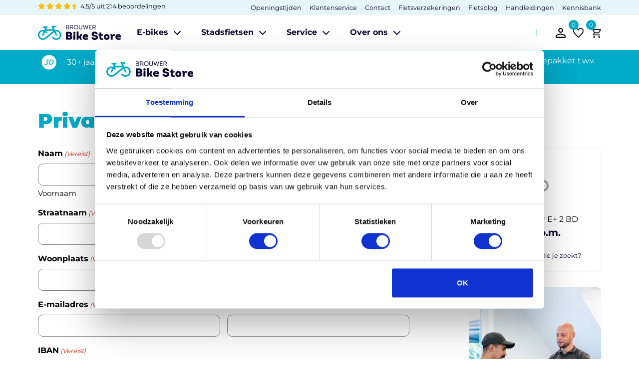

--- FILE ---
content_type: text/html; charset=UTF-8
request_url: https://brouwerbikestore.nl/leasen-formulier/?fiets=10502
body_size: 17061
content:
<!DOCTYPE html>
<html lang="nl">
<head>

	<script id="Cookiebot" src="https://consent.cookiebot.com/uc.js" data-cbid="ed80ae34-38b8-4584-b53c-992fb6134a95" data-blockingmode="auto" type="text/javascript"></script>

		<!-- Google Tag Manager -->
	<script>(function(w,d,s,l,i){w[l]=w[l]||[];w[l].push({'gtm.start':
	new Date().getTime(),event:'gtm.js'});var f=d.getElementsByTagName(s)[0],
	j=d.createElement(s),dl=l!='dataLayer'?'&l='+l:'';j.async=true;j.src=
	'https://www.googletagmanager.com/gtm.js?id='+i+dl;f.parentNode.insertBefore(j,f);
	})(window,document,'script','dataLayer','GTM-TDVLV42');</script>
	<!-- End Google Tag Manager -->
	
	
	
	<link href="https://brouwerbikestore.nl/app/themes/go-online-child/assets/css/app.css" rel="preload" as="style" />  
	<link href="https://brouwerbikestore.nl/app/themes/go-online-child/assets/css/style.css" rel="preload" as="style" />  

	<link href="https://brouwerbikestore.nl/app/themes/go-online-child/assets/css/app.css?v=1.1.8" rel="stylesheet" />
	<link href="https://brouwerbikestore.nl/app/themes/go-online-child/assets/css/style.css?v=1.2.8" rel="stylesheet" />

		
			
	<meta charset="UTF-8">
<script type="text/javascript">
/* <![CDATA[ */
var gform;gform||(document.addEventListener("gform_main_scripts_loaded",function(){gform.scriptsLoaded=!0}),document.addEventListener("gform/theme/scripts_loaded",function(){gform.themeScriptsLoaded=!0}),window.addEventListener("DOMContentLoaded",function(){gform.domLoaded=!0}),gform={domLoaded:!1,scriptsLoaded:!1,themeScriptsLoaded:!1,isFormEditor:()=>"function"==typeof InitializeEditor,callIfLoaded:function(o){return!(!gform.domLoaded||!gform.scriptsLoaded||!gform.themeScriptsLoaded&&!gform.isFormEditor()||(gform.isFormEditor()&&console.warn("The use of gform.initializeOnLoaded() is deprecated in the form editor context and will be removed in Gravity Forms 3.1."),o(),0))},initializeOnLoaded:function(o){gform.callIfLoaded(o)||(document.addEventListener("gform_main_scripts_loaded",()=>{gform.scriptsLoaded=!0,gform.callIfLoaded(o)}),document.addEventListener("gform/theme/scripts_loaded",()=>{gform.themeScriptsLoaded=!0,gform.callIfLoaded(o)}),window.addEventListener("DOMContentLoaded",()=>{gform.domLoaded=!0,gform.callIfLoaded(o)}))},hooks:{action:{},filter:{}},addAction:function(o,r,e,t){gform.addHook("action",o,r,e,t)},addFilter:function(o,r,e,t){gform.addHook("filter",o,r,e,t)},doAction:function(o){gform.doHook("action",o,arguments)},applyFilters:function(o){return gform.doHook("filter",o,arguments)},removeAction:function(o,r){gform.removeHook("action",o,r)},removeFilter:function(o,r,e){gform.removeHook("filter",o,r,e)},addHook:function(o,r,e,t,n){null==gform.hooks[o][r]&&(gform.hooks[o][r]=[]);var d=gform.hooks[o][r];null==n&&(n=r+"_"+d.length),gform.hooks[o][r].push({tag:n,callable:e,priority:t=null==t?10:t})},doHook:function(r,o,e){var t;if(e=Array.prototype.slice.call(e,1),null!=gform.hooks[r][o]&&((o=gform.hooks[r][o]).sort(function(o,r){return o.priority-r.priority}),o.forEach(function(o){"function"!=typeof(t=o.callable)&&(t=window[t]),"action"==r?t.apply(null,e):e[0]=t.apply(null,e)})),"filter"==r)return e[0]},removeHook:function(o,r,t,n){var e;null!=gform.hooks[o][r]&&(e=(e=gform.hooks[o][r]).filter(function(o,r,e){return!!(null!=n&&n!=o.tag||null!=t&&t!=o.priority)}),gform.hooks[o][r]=e)}});
/* ]]> */
</script>

	<meta http-equiv="X-UA-Compatible" content="IE=edge" />
	<meta http-equiv="content-type" content="text/html; charset=utf-8" />
	<meta name="viewport" content="width=device-width, initial-scale=1, maximum-scale=1" />
	<title>Leasen formulier | Brouwer Bike Store</title>	  	
	
			<link rel="apple-touch-icon" sizes="180x180" href="https://brouwerbikestore.nl/app/themes/go-online-child/favicons/bike-store/apple-touch-icon.png">
		<link rel="icon" type="image/png" sizes="32x32" href="https://brouwerbikestore.nl/app/themes/go-online-child/favicons/bike-store/favicon-32x32.png">
		<link rel="icon" type="image/png" sizes="16x16" href="https://brouwerbikestore.nl/app/themes/go-online-child/favicons/bike-store/favicon-16x16.png">
		<link rel="mask-icon" href="https://brouwerbikestore.nl/app/themes/go-online-child/favicons/bike-store/safari-pinned-tab.svg" color="#5bbad5">
		<meta name="msapplication-TileColor" content="#ffffff">
		<meta name="theme-color" content="#ffffff">
	
	
	
	
	
<!-- Search Engine Optimization door Rank Math - https://rankmath.com/ -->
<meta name="robots" content="follow, noindex"/>
<meta property="og:locale" content="nl_NL" />
<meta property="og:type" content="article" />
<meta property="og:title" content="Leasen formulier | Brouwer Bike Store" />
<meta property="og:url" content="https://brouwerbikestore.nl/leasen-formulier/" />
<meta property="og:site_name" content="Brouwer Bike Store" />
<meta property="og:updated_time" content="2023-09-05T14:22:04+02:00" />
<meta name="twitter:card" content="summary_large_image" />
<meta name="twitter:title" content="Leasen formulier | Brouwer Bike Store" />
<meta name="twitter:label1" content="Tijd om te lezen" />
<meta name="twitter:data1" content="Minder dan een minuut" />
<script type="application/ld+json" class="rank-math-schema">{"@context":"https://schema.org","@graph":[{"@type":"BreadcrumbList","@id":"https://brouwerbikestore.nl/leasen-formulier/#breadcrumb","itemListElement":[{"@type":"ListItem","position":"1","item":{"@id":"https://brouwerbikestore.nl","name":"Home"}},{"@type":"ListItem","position":"2","item":{"@id":"https://brouwerbikestore.nl/leasen-formulier/","name":"Leasen formulier"}}]}]}</script>
<!-- /Rank Math WordPress SEO plugin -->

<link rel='dns-prefetch' href='//www.googletagmanager.com' />
<link rel="https://api.w.org/" href="https://brouwerbikestore.nl/wp-json/" /><link rel="alternate" title="JSON" type="application/json" href="https://brouwerbikestore.nl/wp-json/wp/v2/pages/6800" /><link rel='shortlink' href='https://brouwerbikestore.nl/?p=6800' />
<link rel="alternate" title="oEmbed (JSON)" type="application/json+oembed" href="https://brouwerbikestore.nl/wp-json/oembed/1.0/embed?url=https%3A%2F%2Fbrouwerbikestore.nl%2Fleasen-formulier%2F" />
<link rel="alternate" title="oEmbed (XML)" type="text/xml+oembed" href="https://brouwerbikestore.nl/wp-json/oembed/1.0/embed?url=https%3A%2F%2Fbrouwerbikestore.nl%2Fleasen-formulier%2F&#038;format=xml" />
<meta name="ti-site-data" content="eyJyIjoiMTozITc6MTIhMzA6MzAiLCJvIjoiaHR0cHM6XC9cL2Jyb3V3ZXJiaWtlc3RvcmUubmxcL3dwXC93cC1hZG1pblwvYWRtaW4tYWpheC5waHA/YWN0aW9uPXRpX29ubGluZV91c2Vyc19nb29nbGUmYW1wO3A9JTJGbGVhc2VuLWZvcm11bGllciUyRiUzRmZpZXRzJTNEMTA1MDImYW1wO193cG5vbmNlPWZmMWE1NTFjYWEifQ==" />
<!-- This website runs the Product Feed PRO for WooCommerce by AdTribes.io plugin - version woocommercesea_option_installed_version -->
	<noscript><style>.woocommerce-product-gallery{ opacity: 1 !important; }</style></noscript>
	<!-- Instagram Feed CSS -->
<style type="text/css">
.sbi_photo{
background-image: unset !important;
}
</style>

</head> 
<body>

<div id="loadOverlay" style="background-color:#fff; position:absolute; top:0px; left:0px; width:100%; height:100%; z-index:99999;"></div>

	<!-- Google Tag Manager (noscript) -->
	<noscript><iframe src="https://www.googletagmanager.com/ns.html?id=GTM-TDVLV42"
	height="0" width="0" style="display:none;visibility:hidden"></iframe></noscript>
	<!-- End Google Tag Manager (noscript) -->




<div class="topbalk d-block d-lg-none">

	<div class="row">
		<div class="col-12">
						<div class="d-flex justify-content-center google-reviews py-1 text-center">
				<a href="https://www.google.com/search?client=firefox-b-d&sca_esv=340a42e2eabdb65d&tbm=lcl&sxsrf=AHTn8zoV_3YURBGq1gapT84fdrxE6JGVmg:1747815428825&q=Brouwer+Bike+Store+Reviews&rflfq=1&num=20&stick=H4sIAAAAAAAAAONgkxI2NTc3MDQwNDU1NLMwMTU3MLIw2sDI-IpRyqkov7Q8tUjBKTM7VSG4JL8oVSEotSwztbx4ESseSQB5rFBFVAAAAA&rldimm=5770101551684570282&hl=nl-NL&sa=X&ved=2ahUKEwjyn5Luj7SNAxXggv0HHRPvHnQQ9fQKegQIPRAF&biw=1920&bih=942&dpr=1#lkt=LocalPoiReviews" target="_blank">				
																					<i class="fas fa-star"></i>
					<i class="fas fa-star"></i>
					<i class="fas fa-star"></i>
					<i class="fas fa-star"></i>
					<i class="fas fa-star-half"></i>
												<span class="ms-2">4,5/5 uit 214 beoordelingen</span>				</a>			</div>
				</div>
	</div>

	<div class="topbalk-inner">
		<div class="container-fluid">
			<div class="row">
				<div class="col-6">
											<figure class="logo"><a href="https://brouwerbikestore.nl"><img src="https://brouwerbikestore.nl/app/themes/go-online-child/img/logo.png" class="contain" alt="Logo" /></a></figure>
																			</div>
				<div class="col-6">
					<div class="account-acties">
                        						<figure class="text-center"><a href="https://brouwerbikestore.nl/mijn-account/">
							<svg class="account-icon" xmlns="https://www.w3.org/2000/svg" viewBox="0 0 27.8 27.55">
							<path class="cls-1" d="m13.94,13.35c-1.95,0-3.56-.59-4.75-1.86-1.27-1.27-1.86-2.8-1.86-4.75s.59-3.56,1.86-4.75C10.47.72,11.99.12,13.94.12s3.56.59,4.75,1.86c1.27,1.27,1.86,2.8,1.86,4.75s-.59,3.56-1.86,4.75c-1.27,1.19-2.8,1.86-4.75,1.86ZM.12,27.42v-4.24c0-1.1.25-2.12.85-2.88s1.27-1.44,2.2-1.86c1.86-.85,3.73-1.53,5.51-1.95s3.56-.68,5.26-.68c1.78,0,3.56.25,5.26.68,1.78.42,3.56,1.1,5.43,1.95.93.42,1.7,1.02,2.2,1.78.59.76.85,1.78.85,2.88v4.24c.08.08-27.55.08-27.55.08Zm2.88-2.88h21.87v-1.36c0-.42-.17-.85-.42-1.27s-.59-.68-1.02-.93c-1.78-.85-3.39-1.44-4.92-1.78s-3.05-.51-4.66-.51-3.14.17-4.66.51-3.14.93-4.92,1.78c-.42.17-.76.51-1.02.93s-.34.85-.34,1.27c.08,0,.08,1.36.08,1.36Zm10.94-14.07c1.1,0,1.95-.34,2.63-1.02.68-.68,1.02-1.61,1.02-2.63,0-1.1-.34-1.95-1.02-2.71-.68-.68-1.61-1.02-2.63-1.02s-1.95.34-2.63,1.02-1.02,1.61-1.02,2.63c0,1.1.34,1.95,1.02,2.71.68.59,1.53,1.02,2.63,1.02Z"/>
							</svg>
						</a></figure>
                        						<figure class="text-center"><a href="https://brouwerbikestore.nl/wensenlijst/">
							<svg class="wishlist-icon" data-name="Laag 1" xmlns="https://www.w3.org/2000/svg" viewBox="0 0 28.92 26.56">
							<path class="cls-1" d="m14.46,26.4l-1.62-1.41c-2.47-2.33-4.59-4.31-6.21-5.93-1.62-1.69-2.97-3.18-3.88-4.45-.99-1.34-1.62-2.54-2.05-3.6S.12,8.81.12,7.75C.12,5.56.83,3.73,2.31,2.31,3.8.83,5.56.13,7.75.13c1.34,0,2.54.28,3.74.92,1.13.64,2.12,1.48,2.97,2.68.99-1.27,2.05-2.19,3.18-2.75s2.26-.85,3.53-.85c2.19,0,3.95.71,5.44,2.19,1.48,1.48,2.19,3.32,2.19,5.51,0,1.13-.21,2.19-.56,3.25-.42,1.06-1.06,2.26-2.05,3.6s-2.26,2.82-3.88,4.52c-1.62,1.69-3.74,3.67-6.21,5.93,0-.21-1.62,1.27-1.62,1.27Zm0-3.18c2.4-2.19,4.31-4.1,5.86-5.65s2.75-2.9,3.67-4.1c.92-1.2,1.55-2.19,1.91-3.11s.56-1.84.56-2.68c0-1.55-.49-2.82-1.48-3.81-.99-.99-2.26-1.48-3.74-1.48-1.2,0-2.33.35-3.32,1.13s-1.84,1.77-2.47,3.11h-1.84c-.64-1.34-1.41-2.33-2.47-3.11s-2.12-1.13-3.32-1.13c-1.55,0-2.75.49-3.74,1.48-.99.99-1.48,2.26-1.48,3.81,0,.92.21,1.84.56,2.75s.99,1.98,1.91,3.18,2.12,2.54,3.67,4.1c1.48,1.48,3.39,3.32,5.72,5.51Z"/>
							</svg>
							<span class="aantal-wensenlijst-items text-center">0</span>
						</a></figure>
                                                    <figure class="text-center"><a href="https://brouwerbikestore.nl/winkelwagen/">
                                <svg class="cart-icon" data-name="Laag 1" xmlns="https://www.w3.org/2000/svg" viewBox="0 0 27.28 27.92">
                                <path class="cls-1" d="m8.25,27.79c-.69,0-1.24-.28-1.72-.76-.48-.48-.69-1.1-.69-1.72,0-.69.28-1.24.76-1.72s1.1-.69,1.72-.69c.69,0,1.24.28,1.72.76.48.48.69,1.1.69,1.79s-.28,1.24-.76,1.72c-.41.34-1.03.62-1.72.62Zm13.76,0c-.69,0-1.24-.28-1.72-.76-.48-.48-.69-1.1-.69-1.72,0-.69.28-1.24.76-1.72s1.1-.69,1.72-.69c.69,0,1.24.28,1.72.76.48.48.69,1.1.69,1.79s-.28,1.24-.76,1.72c-.41.34-1.03.62-1.72.62ZM6.66,5.08l3.65,7.57h9.91l4.13-7.57H6.66Zm-1.17-2.27h20.03c.62,0,1.03.28,1.38.83s.34,1.1,0,1.65l-4.47,8.12c-.28.41-.62.83-1.03,1.1s-.89.41-1.38.41h-10.32l-1.86,3.51h16.79v2.27H7.97c-1.03,0-1.72-.34-2.2-1.03-.41-.69-.41-1.45,0-2.27l2.2-3.99L2.81,2.4H.12V.12h4.2c-.07,0,1.17,2.68,1.17,2.68Zm4.82,9.84h9.91-9.91Z"/>
                                </svg>
                                <span class="aantal-winkelmand-items text-center">0</span>
                            </a></figure>
                        					</div>
				</div>
			</div>
		</div>
	</div>

			<section class="usps">
			<div class="container-fluid">
				<div class="usp-carousel owl-carousel">
											<div class="usp-box text-center">
							<figure class="icoon"><img src="https://brouwerbikestore.nl/app/uploads/Middel-3.png" alt="30+ jaar ervaring" /></figure>
							<div class="tekst">30+ jaar ervaring</div>
						</div>
											<div class="usp-box text-center">
							<figure class="icoon"><img src="https://brouwerbikestore.nl/app/uploads/Middel-4.png" alt="E-bike specialist" /></figure>
							<div class="tekst">E-bike specialist</div>
						</div>
											<div class="usp-box text-center">
							<figure class="icoon"><img src="https://brouwerbikestore.nl/app/uploads/Middel-2.png" alt="Premium Gazelle dealer" /></figure>
							<div class="tekst">Premium Gazelle dealer</div>
						</div>
											<div class="usp-box text-center">
							<figure class="icoon"><img src="https://brouwerbikestore.nl/app/uploads/Middel-5.png" alt="Gratis servicepakket t.w.v. €260,-" /></figure>
							<div class="tekst">Gratis servicepakket t.w.v. €260,-</div>
						</div>
									</div>
			</div>
		</section>
	</div>

<nav class="mobile d-block d-lg-none">
	<div class="flex-container">
		<figure class="text-center"><a href="https://brouwerbikestore.nl/mijn-account/">

			<div class="icon-container">
				<svg class="account-icon" xmlns="https://www.w3.org/2000/svg" viewBox="0 0 27.8 27.55">
				<path class="cls-1" d="m13.94,13.35c-1.95,0-3.56-.59-4.75-1.86-1.27-1.27-1.86-2.8-1.86-4.75s.59-3.56,1.86-4.75C10.47.72,11.99.12,13.94.12s3.56.59,4.75,1.86c1.27,1.27,1.86,2.8,1.86,4.75s-.59,3.56-1.86,4.75c-1.27,1.19-2.8,1.86-4.75,1.86ZM.12,27.42v-4.24c0-1.1.25-2.12.85-2.88s1.27-1.44,2.2-1.86c1.86-.85,3.73-1.53,5.51-1.95s3.56-.68,5.26-.68c1.78,0,3.56.25,5.26.68,1.78.42,3.56,1.1,5.43,1.95.93.42,1.7,1.02,2.2,1.78.59.76.85,1.78.85,2.88v4.24c.08.08-27.55.08-27.55.08Zm2.88-2.88h21.87v-1.36c0-.42-.17-.85-.42-1.27s-.59-.68-1.02-.93c-1.78-.85-3.39-1.44-4.92-1.78s-3.05-.51-4.66-.51-3.14.17-4.66.51-3.14.93-4.92,1.78c-.42.17-.76.51-1.02.93s-.34.85-.34,1.27c.08,0,.08,1.36.08,1.36Zm10.94-14.07c1.1,0,1.95-.34,2.63-1.02.68-.68,1.02-1.61,1.02-2.63,0-1.1-.34-1.95-1.02-2.71-.68-.68-1.61-1.02-2.63-1.02s-1.95.34-2.63,1.02-1.02,1.61-1.02,2.63c0,1.1.34,1.95,1.02,2.71.68.59,1.53,1.02,2.63,1.02Z"/>
				</svg>
			</div>
			
		</a></figure>
		<figure class="text-center"><a href="https://brouwerbikestore.nl/wensenlijst/">

			<div class="icon-container">
				<svg class="wishlist-icon" data-name="Laag 1" xmlns="https://www.w3.org/2000/svg" viewBox="0 0 28.92 26.56">
				<path class="cls-1" d="m14.46,26.4l-1.62-1.41c-2.47-2.33-4.59-4.31-6.21-5.93-1.62-1.69-2.97-3.18-3.88-4.45-.99-1.34-1.62-2.54-2.05-3.6S.12,8.81.12,7.75C.12,5.56.83,3.73,2.31,2.31,3.8.83,5.56.13,7.75.13c1.34,0,2.54.28,3.74.92,1.13.64,2.12,1.48,2.97,2.68.99-1.27,2.05-2.19,3.18-2.75s2.26-.85,3.53-.85c2.19,0,3.95.71,5.44,2.19,1.48,1.48,2.19,3.32,2.19,5.51,0,1.13-.21,2.19-.56,3.25-.42,1.06-1.06,2.26-2.05,3.6s-2.26,2.82-3.88,4.52c-1.62,1.69-3.74,3.67-6.21,5.93,0-.21-1.62,1.27-1.62,1.27Zm0-3.18c2.4-2.19,4.31-4.1,5.86-5.65s2.75-2.9,3.67-4.1c.92-1.2,1.55-2.19,1.91-3.11s.56-1.84.56-2.68c0-1.55-.49-2.82-1.48-3.81-.99-.99-2.26-1.48-3.74-1.48-1.2,0-2.33.35-3.32,1.13s-1.84,1.77-2.47,3.11h-1.84c-.64-1.34-1.41-2.33-2.47-3.11s-2.12-1.13-3.32-1.13c-1.55,0-2.75.49-3.74,1.48-.99.99-1.48,2.26-1.48,3.81,0,.92.21,1.84.56,2.75s.99,1.98,1.91,3.18,2.12,2.54,3.67,4.1c1.48,1.48,3.39,3.32,5.72,5.51Z"/>
				</svg>
				<span class="aantal-wensenlijst-items text-center">0</span>
			</div>

		</a></figure>
                    <figure class="text-center"><a href="https://brouwerbikestore.nl/winkelwagen/">

                <div class="icon-container">
                    <svg class="cart-icon" data-name="Laag 1" xmlns="https://www.w3.org/2000/svg" viewBox="0 0 27.28 27.92">
                    <path class="cls-1" d="m8.25,27.79c-.69,0-1.24-.28-1.72-.76-.48-.48-.69-1.1-.69-1.72,0-.69.28-1.24.76-1.72s1.1-.69,1.72-.69c.69,0,1.24.28,1.72.76.48.48.69,1.1.69,1.79s-.28,1.24-.76,1.72c-.41.34-1.03.62-1.72.62Zm13.76,0c-.69,0-1.24-.28-1.72-.76-.48-.48-.69-1.1-.69-1.72,0-.69.28-1.24.76-1.72s1.1-.69,1.72-.69c.69,0,1.24.28,1.72.76.48.48.69,1.1.69,1.79s-.28,1.24-.76,1.72c-.41.34-1.03.62-1.72.62ZM6.66,5.08l3.65,7.57h9.91l4.13-7.57H6.66Zm-1.17-2.27h20.03c.62,0,1.03.28,1.38.83s.34,1.1,0,1.65l-4.47,8.12c-.28.41-.62.83-1.03,1.1s-.89.41-1.38.41h-10.32l-1.86,3.51h16.79v2.27H7.97c-1.03,0-1.72-.34-2.2-1.03-.41-.69-.41-1.45,0-2.27l2.2-3.99L2.81,2.4H.12V.12h4.2c-.07,0,1.17,2.68,1.17,2.68Zm4.82,9.84h9.91-9.91Z"/>
                    </svg>
                    <span class="aantal-winkelmand-items text-center">0</span>
                </div>
                
            </a></figure>
        		<figure class="text-center hamburger-menu"><i class="fas fa-bars valign"></i></figure>
	</div>
</nav>

<div class="mobile-menu-container d-block d-lg-none">

	<div class="container-fluid">

		<div class="mobile-menu-header">
			<div class="row">
				<div class="col-8 pr-0">
					<figure class="logo text-center">
						<a href="https://brouwerbikestore.nl">
															<img src="https://brouwerbikestore.nl/app/themes/go-online-child/img/logo.png" class="contain" alt="Logo" />
																											</a>
					</figure>
				</div>
				<div class="col-4 text-right">
					<div class="menu-sluiten text-center valign"><i class="fas fa-times"></i></div>
				</div>
			</div>
			
			<div class="row">
				<div class="col-12">
									</div>
			</div>
		</div>

		<div class="row">
			<div class="col-12">
				<div class="menu-hoofdmenu-container"><ul id="menu-hoofdmenu" class="main-menu-mobiel"><li id="menu-item-5664" class="menu-item menu-item-type-taxonomy menu-item-object-product_cat menu-item-has-children menu-item-5664"><a href="https://brouwerbikestore.nl/c/e-bikes/">E-bikes</a>
<ul class="sub-menu">
	<li id="menu-item-5587" class="go-back menu-item menu-item-type-custom menu-item-object-custom menu-item-5587"><a href="#">Terug</a></li>
	<li id="menu-item-1032" class="menu-item menu-item-type-custom menu-item-object-custom menu-item-has-children menu-item-1032"><a href="#">Merken</a>
	<ul class="sub-menu">
		<li id="menu-item-5588" class="go-back menu-item menu-item-type-custom menu-item-object-custom menu-item-5588"><a href="#">Terug</a></li>
		<li id="menu-item-1024" class="ebike-filter menu-item menu-item-type-taxonomy menu-item-object-pa_merk menu-item-1024"><a href="https://brouwerbikestore.nl/merk/gazelle-fietsen/">Gazelle</a></li>
		<li id="menu-item-1022" class="ebike-filter menu-item menu-item-type-taxonomy menu-item-object-pa_merk menu-item-1022"><a href="https://brouwerbikestore.nl/merk/batavus-fietsen/">Batavus</a></li>
		<li id="menu-item-1023" class="ebike-filter menu-item menu-item-type-taxonomy menu-item-object-pa_merk menu-item-1023"><a href="https://brouwerbikestore.nl/merk/cortina-fietsen/">Cortina</a></li>
		<li id="menu-item-1025" class="ebike-filter menu-item menu-item-type-taxonomy menu-item-object-pa_merk menu-item-1025"><a href="https://brouwerbikestore.nl/merk/giant-fietsen/">Giant</a></li>
		<li id="menu-item-1026" class="ebike-filter menu-item menu-item-type-taxonomy menu-item-object-pa_merk menu-item-1026"><a href="https://brouwerbikestore.nl/merk/sparta-fietsen/">Sparta</a></li>
		<li id="menu-item-12117" class="menu-item menu-item-type-taxonomy menu-item-object-pa_merk menu-item-12117"><a href="https://brouwerbikestore.nl/merk/flyer/">FLYER</a></li>
		<li id="menu-item-14827" class="menu-item menu-item-type-taxonomy menu-item-object-pa_merk menu-item-14827"><a href="https://brouwerbikestore.nl/merk/reany/">Reany</a></li>
		<li id="menu-item-18455" class="menu-item menu-item-type-taxonomy menu-item-object-pa_merk menu-item-18455"><a href="https://brouwerbikestore.nl/merk/moevs/">MOEVS</a></li>
		<li id="menu-item-23464" class="menu-item menu-item-type-taxonomy menu-item-object-pa_merk menu-item-23464"><a href="https://brouwerbikestore.nl/merk/veloretti/">Veloretti</a></li>
		<li id="menu-item-11572" class="menu-item menu-item-type-taxonomy menu-item-object-pa_merk menu-item-11572"><a href="https://brouwerbikestore.nl/merk/cowboy/">Cowboy</a></li>
		<li id="menu-item-1027" class="menu-item menu-item-type-taxonomy menu-item-object-product_cat menu-item-1027"><a href="https://brouwerbikestore.nl/c/e-bikes/">Alle elektrische fietsen</a></li>
	</ul>
</li>
	<li id="menu-item-1029" class="menu-item menu-item-type-custom menu-item-object-custom menu-item-has-children menu-item-1029"><a href="#">Type</a>
	<ul class="sub-menu">
		<li id="menu-item-6834" class="go-back menu-item menu-item-type-custom menu-item-object-custom menu-item-6834"><a href="#">Terug</a></li>
		<li id="menu-item-9554" class="ebike-filter menu-item menu-item-type-taxonomy menu-item-object-pa_frametype menu-item-9554"><a href="https://brouwerbikestore.nl/frametype/dames/">Dames</a></li>
		<li id="menu-item-9555" class="ebike-filter menu-item menu-item-type-taxonomy menu-item-object-pa_frametype menu-item-9555"><a href="https://brouwerbikestore.nl/frametype/heren/">Heren</a></li>
		<li id="menu-item-5868" class="menu-item menu-item-type-taxonomy menu-item-object-product_cat menu-item-5868"><a href="https://brouwerbikestore.nl/c/e-bikes/">Alle elektrische fietsen</a></li>
	</ul>
</li>
	<li id="menu-item-1030" class="menu-item menu-item-type-custom menu-item-object-custom menu-item-has-children menu-item-1030"><a href="#">Top 5</a>
	<ul class="sub-menu">
		<li id="menu-item-24819" class="menu-item menu-item-type-post_type menu-item-object-product menu-item-24819"><a href="https://brouwerbikestore.nl/p/gazelle-avignon-c380-hmb-2/">Gazelle Avignon C380 HMB</a></li>
		<li id="menu-item-24818" class="menu-item menu-item-type-post_type menu-item-object-product menu-item-24818"><a href="https://brouwerbikestore.nl/p/gazelle-grenoble-c5/">Gazelle Grenoble C5</a></li>
		<li id="menu-item-24820" class="menu-item menu-item-type-post_type menu-item-object-product menu-item-24820"><a href="https://brouwerbikestore.nl/p/sparta-c-grid-ultra-2024/">Sparta C-Grid Ultra 2024</a></li>
		<li id="menu-item-24821" class="menu-item menu-item-type-post_type menu-item-object-product menu-item-24821"><a href="https://brouwerbikestore.nl/p/cortina-e-common-family/">Cortina E-Common Family</a></li>
		<li id="menu-item-24875" class="menu-item menu-item-type-post_type menu-item-object-product menu-item-24875"><a href="https://brouwerbikestore.nl/p/cortina-e-u4-next-transport/">Cortina E-U4 Next Transport</a></li>
		<li id="menu-item-8134" class="go-back menu-item menu-item-type-custom menu-item-object-custom menu-item-8134"><a href="#">Terug</a></li>
	</ul>
</li>
</ul>
</li>
<li id="menu-item-5665" class="menu-item menu-item-type-taxonomy menu-item-object-product_cat menu-item-has-children menu-item-5665"><a href="https://brouwerbikestore.nl/c/stadsfietsen/">Stadsfietsen</a>
<ul class="sub-menu">
	<li id="menu-item-5589" class="go-back menu-item menu-item-type-custom menu-item-object-custom menu-item-5589"><a href="#">Terug</a></li>
	<li id="menu-item-1034" class="menu-item menu-item-type-custom menu-item-object-custom menu-item-has-children menu-item-1034"><a href="#">Merken</a>
	<ul class="sub-menu">
		<li id="menu-item-5590" class="go-back menu-item menu-item-type-custom menu-item-object-custom menu-item-5590"><a href="#">Terug</a></li>
		<li id="menu-item-1035" class="stadsfietsen-filter menu-item menu-item-type-taxonomy menu-item-object-pa_merk menu-item-1035"><a href="https://brouwerbikestore.nl/merk/batavus-fietsen/">Batavus</a></li>
		<li id="menu-item-1036" class="stadsfietsen-filter menu-item menu-item-type-taxonomy menu-item-object-pa_merk menu-item-1036"><a href="https://brouwerbikestore.nl/merk/cortina-fietsen/">Cortina</a></li>
		<li id="menu-item-1037" class="stadsfietsen-filter menu-item menu-item-type-taxonomy menu-item-object-pa_merk menu-item-1037"><a href="https://brouwerbikestore.nl/merk/gazelle-fietsen/">Gazelle</a></li>
		<li id="menu-item-1038" class="stadsfietsen-filter menu-item menu-item-type-taxonomy menu-item-object-pa_merk menu-item-1038"><a href="https://brouwerbikestore.nl/merk/giant-fietsen/">Giant</a></li>
		<li id="menu-item-1039" class="stadsfietsen-filter menu-item menu-item-type-taxonomy menu-item-object-pa_merk menu-item-1039"><a href="https://brouwerbikestore.nl/merk/sparta-fietsen/">Sparta</a></li>
		<li id="menu-item-5869" class="menu-item menu-item-type-taxonomy menu-item-object-product_cat menu-item-5869"><a href="https://brouwerbikestore.nl/c/stadsfietsen/">Alle stadsfietsen</a></li>
	</ul>
</li>
	<li id="menu-item-1041" class="menu-item menu-item-type-custom menu-item-object-custom menu-item-has-children menu-item-1041"><a href="#">Type</a>
	<ul class="sub-menu">
		<li id="menu-item-6832" class="go-back menu-item menu-item-type-custom menu-item-object-custom menu-item-6832"><a href="#">Terug</a></li>
		<li id="menu-item-9556" class="stadsfietsen-filter menu-item menu-item-type-taxonomy menu-item-object-pa_frametype menu-item-9556"><a href="https://brouwerbikestore.nl/frametype/dames/">Dames</a></li>
		<li id="menu-item-9557" class="stadsfietsen-filter menu-item menu-item-type-taxonomy menu-item-object-pa_frametype menu-item-9557"><a href="https://brouwerbikestore.nl/frametype/heren/">Heren</a></li>
		<li id="menu-item-5870" class="menu-item menu-item-type-taxonomy menu-item-object-product_cat menu-item-5870"><a href="https://brouwerbikestore.nl/c/stadsfietsen/">Alle stadsfietsen</a></li>
	</ul>
</li>
	<li id="menu-item-1042" class="menu-item menu-item-type-custom menu-item-object-custom menu-item-has-children menu-item-1042"><a href="#">Top 5</a>
	<ul class="sub-menu">
		<li id="menu-item-6833" class="go-back menu-item menu-item-type-custom menu-item-object-custom menu-item-6833"><a href="#">Terug</a></li>
		<li id="menu-item-22186" class="menu-item menu-item-type-post_type menu-item-object-product menu-item-22186"><a href="https://brouwerbikestore.nl/p/batavus-senz-active-exclusive/">Batavus Senz Active Exclusive</a></li>
		<li id="menu-item-17788" class="menu-item menu-item-type-post_type menu-item-object-product menu-item-17788"><a href="https://brouwerbikestore.nl/p/cortina-common/">Cortina Common</a></li>
		<li id="menu-item-17790" class="menu-item menu-item-type-post_type menu-item-object-product menu-item-17790"><a href="https://brouwerbikestore.nl/p/batavus-dinsdag/">Batavus Dinsdag</a></li>
	</ul>
</li>
</ul>
</li>
<li id="menu-item-11144" class="single-column menu-item menu-item-type-post_type menu-item-object-page menu-item-has-children menu-item-11144"><a href="https://brouwerbikestore.nl/service-en-onderhoud/">Service</a>
<ul class="sub-menu">
	<li id="menu-item-6830" class="go-back menu-item menu-item-type-custom menu-item-object-custom menu-item-6830"><a href="#">Terug</a></li>
	<li id="menu-item-11011" class="menu-item menu-item-type-post_type menu-item-object-page menu-item-11011"><a href="https://brouwerbikestore.nl/service-en-onderhoud/">Service en onderhoud</a></li>
	<li id="menu-item-5878" class="menu-item menu-item-type-post_type menu-item-object-page menu-item-5878"><a href="https://brouwerbikestore.nl/elektrische-fiets-leasen/">Leasen</a></li>
	<li id="menu-item-6822" class="menu-item menu-item-type-post_type menu-item-object-page menu-item-6822"><a href="https://brouwerbikestore.nl/klantenservice/">Klantenservice</a></li>
</ul>
</li>
<li id="menu-item-6823" class="single-column menu-item menu-item-type-post_type menu-item-object-page menu-item-has-children menu-item-6823"><a href="https://brouwerbikestore.nl/over-ons/">Over ons</a>
<ul class="sub-menu">
	<li id="menu-item-6829" class="go-back menu-item menu-item-type-custom menu-item-object-custom menu-item-6829"><a href="#">Terug</a></li>
	<li id="menu-item-11197" class="menu-item menu-item-type-post_type menu-item-object-page menu-item-11197"><a href="https://brouwerbikestore.nl/over-ons/">Over ons</a></li>
	<li id="menu-item-12410" class="menu-item menu-item-type-post_type menu-item-object-page menu-item-12410"><a href="https://brouwerbikestore.nl/showroom/">Showroom</a></li>
	<li id="menu-item-6824" class="menu-item menu-item-type-post_type menu-item-object-page menu-item-6824"><a href="https://brouwerbikestore.nl/contact/">Contact</a></li>
	<li id="menu-item-6825" class="menu-item menu-item-type-post_type menu-item-object-page menu-item-6825"><a href="https://brouwerbikestore.nl/historie/">Historie</a></li>
	<li id="menu-item-6826" class="menu-item menu-item-type-post_type menu-item-object-page menu-item-6826"><a href="https://brouwerbikestore.nl/team/">Team</a></li>
	<li id="menu-item-6827" class="menu-item menu-item-type-post_type menu-item-object-page menu-item-6827"><a href="https://brouwerbikestore.nl/vacatures/">Vacatures</a></li>
</ul>
</li>
</ul></div>
			</div>
		</div>

	</div>
</div>

<div class="header-placeholder"></div>
<header class="desktop d-none d-lg-block" id="desktop-header">

	<div class="topbalk text-right">
		<div class="container-fluid">
			<div class="d-flex justify-content-between">
									<div class="d-flex google-reviews">
						<a href="https://www.google.com/search?client=firefox-b-d&sca_esv=340a42e2eabdb65d&tbm=lcl&sxsrf=AHTn8zoV_3YURBGq1gapT84fdrxE6JGVmg:1747815428825&q=Brouwer+Bike+Store+Reviews&rflfq=1&num=20&stick=H4sIAAAAAAAAAONgkxI2NTc3MDQwNDU1NLMwMTU3MLIw2sDI-IpRyqkov7Q8tUjBKTM7VSG4JL8oVSEotSwztbx4ESseSQB5rFBFVAAAAA&rldimm=5770101551684570282&hl=nl-NL&sa=X&ved=2ahUKEwjyn5Luj7SNAxXggv0HHRPvHnQQ9fQKegQIPRAF&biw=1920&bih=942&dpr=1#lkt=LocalPoiReviews" target="_blank">				
																															<i class="fas fa-star"></i>
							<i class="fas fa-star"></i>
							<i class="fas fa-star"></i>
							<i class="fas fa-star"></i>
							<i class="fas fa-star-half"></i>
																		4,5/5 uit 214 beoordelingen						</a>					</div>
								<div class="menu-submenu-container"><ul id="menu-submenu" class="menu"><li id="menu-item-11174" class="menu-item menu-item-type-custom menu-item-object-custom menu-item-11174"><a href="https://brouwerbikestore.nl/contact/">Openingstijden</a></li>
<li id="menu-item-11175" class="menu-item menu-item-type-custom menu-item-object-custom menu-item-11175"><a href="https://brouwerbikestore.nl/klantenservice/">Klantenservice</a></li>
<li id="menu-item-11200" class="menu-item menu-item-type-post_type menu-item-object-page menu-item-11200"><a href="https://brouwerbikestore.nl/contact/">Contact</a></li>
<li id="menu-item-6828" class="menu-item menu-item-type-post_type menu-item-object-page menu-item-6828"><a href="https://brouwerbikestore.nl/fietsverzekeringen/">Fietsverzekeringen</a></li>
<li id="menu-item-5919" class="menu-item menu-item-type-post_type menu-item-object-page menu-item-5919"><a href="https://brouwerbikestore.nl/blog/">Fietsblog</a></li>
<li id="menu-item-5991" class="menu-item menu-item-type-post_type menu-item-object-page menu-item-5991"><a href="https://brouwerbikestore.nl/handleidingen/">Handleidingen</a></li>
<li id="menu-item-5992" class="menu-item menu-item-type-post_type menu-item-object-page menu-item-5992"><a href="https://brouwerbikestore.nl/kennisbank/">Kennisbank</a></li>
</ul></div>
			</div>
		</div>
	</div>

	<div class="menubalk">
		<div class="container-fluid">
			<figure class="logo">
									<a href="https://brouwerbikestore.nl">
						<img src="https://brouwerbikestore.nl/app/themes/go-online-child/img/logo.png" class="contain" alt="Logo" />
					</a>
															</figure>

			<div class="menu-hoofdmenu-container"><ul id="menu-hoofdmenu-1" class="main-menu-desktop"><li class="menu-item menu-item-type-taxonomy menu-item-object-product_cat menu-item-has-children menu-item-5664"><a href="https://brouwerbikestore.nl/c/e-bikes/">E-bikes</a>
<ul class="sub-menu">
	<li class="go-back menu-item menu-item-type-custom menu-item-object-custom menu-item-5587"><a href="#">Terug</a></li>
	<li class="menu-item menu-item-type-custom menu-item-object-custom menu-item-has-children menu-item-1032"><a href="#">Merken</a>
	<ul class="sub-menu">
		<li class="go-back menu-item menu-item-type-custom menu-item-object-custom menu-item-5588"><a href="#">Terug</a></li>
		<li class="ebike-filter menu-item menu-item-type-taxonomy menu-item-object-pa_merk menu-item-1024"><a href="https://brouwerbikestore.nl/merk/gazelle-fietsen/">Gazelle</a></li>
		<li class="ebike-filter menu-item menu-item-type-taxonomy menu-item-object-pa_merk menu-item-1022"><a href="https://brouwerbikestore.nl/merk/batavus-fietsen/">Batavus</a></li>
		<li class="ebike-filter menu-item menu-item-type-taxonomy menu-item-object-pa_merk menu-item-1023"><a href="https://brouwerbikestore.nl/merk/cortina-fietsen/">Cortina</a></li>
		<li class="ebike-filter menu-item menu-item-type-taxonomy menu-item-object-pa_merk menu-item-1025"><a href="https://brouwerbikestore.nl/merk/giant-fietsen/">Giant</a></li>
		<li class="ebike-filter menu-item menu-item-type-taxonomy menu-item-object-pa_merk menu-item-1026"><a href="https://brouwerbikestore.nl/merk/sparta-fietsen/">Sparta</a></li>
		<li class="menu-item menu-item-type-taxonomy menu-item-object-pa_merk menu-item-12117"><a href="https://brouwerbikestore.nl/merk/flyer/">FLYER</a></li>
		<li class="menu-item menu-item-type-taxonomy menu-item-object-pa_merk menu-item-14827"><a href="https://brouwerbikestore.nl/merk/reany/">Reany</a></li>
		<li class="menu-item menu-item-type-taxonomy menu-item-object-pa_merk menu-item-18455"><a href="https://brouwerbikestore.nl/merk/moevs/">MOEVS</a></li>
		<li class="menu-item menu-item-type-taxonomy menu-item-object-pa_merk menu-item-23464"><a href="https://brouwerbikestore.nl/merk/veloretti/">Veloretti</a></li>
		<li class="menu-item menu-item-type-taxonomy menu-item-object-pa_merk menu-item-11572"><a href="https://brouwerbikestore.nl/merk/cowboy/">Cowboy</a></li>
		<li class="menu-item menu-item-type-taxonomy menu-item-object-product_cat menu-item-1027"><a href="https://brouwerbikestore.nl/c/e-bikes/">Alle elektrische fietsen</a></li>
	</ul>
</li>
	<li class="menu-item menu-item-type-custom menu-item-object-custom menu-item-has-children menu-item-1029"><a href="#">Type</a>
	<ul class="sub-menu">
		<li class="go-back menu-item menu-item-type-custom menu-item-object-custom menu-item-6834"><a href="#">Terug</a></li>
		<li class="ebike-filter menu-item menu-item-type-taxonomy menu-item-object-pa_frametype menu-item-9554"><a href="https://brouwerbikestore.nl/frametype/dames/">Dames</a></li>
		<li class="ebike-filter menu-item menu-item-type-taxonomy menu-item-object-pa_frametype menu-item-9555"><a href="https://brouwerbikestore.nl/frametype/heren/">Heren</a></li>
		<li class="menu-item menu-item-type-taxonomy menu-item-object-product_cat menu-item-5868"><a href="https://brouwerbikestore.nl/c/e-bikes/">Alle elektrische fietsen</a></li>
	</ul>
</li>
	<li class="menu-item menu-item-type-custom menu-item-object-custom menu-item-has-children menu-item-1030"><a href="#">Top 5</a>
	<ul class="sub-menu">
		<li class="menu-item menu-item-type-post_type menu-item-object-product menu-item-24819"><a href="https://brouwerbikestore.nl/p/gazelle-avignon-c380-hmb-2/">Gazelle Avignon C380 HMB</a></li>
		<li class="menu-item menu-item-type-post_type menu-item-object-product menu-item-24818"><a href="https://brouwerbikestore.nl/p/gazelle-grenoble-c5/">Gazelle Grenoble C5</a></li>
		<li class="menu-item menu-item-type-post_type menu-item-object-product menu-item-24820"><a href="https://brouwerbikestore.nl/p/sparta-c-grid-ultra-2024/">Sparta C-Grid Ultra 2024</a></li>
		<li class="menu-item menu-item-type-post_type menu-item-object-product menu-item-24821"><a href="https://brouwerbikestore.nl/p/cortina-e-common-family/">Cortina E-Common Family</a></li>
		<li class="menu-item menu-item-type-post_type menu-item-object-product menu-item-24875"><a href="https://brouwerbikestore.nl/p/cortina-e-u4-next-transport/">Cortina E-U4 Next Transport</a></li>
		<li class="go-back menu-item menu-item-type-custom menu-item-object-custom menu-item-8134"><a href="#">Terug</a></li>
	</ul>
</li>
</ul>
</li>
<li class="menu-item menu-item-type-taxonomy menu-item-object-product_cat menu-item-has-children menu-item-5665"><a href="https://brouwerbikestore.nl/c/stadsfietsen/">Stadsfietsen</a>
<ul class="sub-menu">
	<li class="go-back menu-item menu-item-type-custom menu-item-object-custom menu-item-5589"><a href="#">Terug</a></li>
	<li class="menu-item menu-item-type-custom menu-item-object-custom menu-item-has-children menu-item-1034"><a href="#">Merken</a>
	<ul class="sub-menu">
		<li class="go-back menu-item menu-item-type-custom menu-item-object-custom menu-item-5590"><a href="#">Terug</a></li>
		<li class="stadsfietsen-filter menu-item menu-item-type-taxonomy menu-item-object-pa_merk menu-item-1035"><a href="https://brouwerbikestore.nl/merk/batavus-fietsen/">Batavus</a></li>
		<li class="stadsfietsen-filter menu-item menu-item-type-taxonomy menu-item-object-pa_merk menu-item-1036"><a href="https://brouwerbikestore.nl/merk/cortina-fietsen/">Cortina</a></li>
		<li class="stadsfietsen-filter menu-item menu-item-type-taxonomy menu-item-object-pa_merk menu-item-1037"><a href="https://brouwerbikestore.nl/merk/gazelle-fietsen/">Gazelle</a></li>
		<li class="stadsfietsen-filter menu-item menu-item-type-taxonomy menu-item-object-pa_merk menu-item-1038"><a href="https://brouwerbikestore.nl/merk/giant-fietsen/">Giant</a></li>
		<li class="stadsfietsen-filter menu-item menu-item-type-taxonomy menu-item-object-pa_merk menu-item-1039"><a href="https://brouwerbikestore.nl/merk/sparta-fietsen/">Sparta</a></li>
		<li class="menu-item menu-item-type-taxonomy menu-item-object-product_cat menu-item-5869"><a href="https://brouwerbikestore.nl/c/stadsfietsen/">Alle stadsfietsen</a></li>
	</ul>
</li>
	<li class="menu-item menu-item-type-custom menu-item-object-custom menu-item-has-children menu-item-1041"><a href="#">Type</a>
	<ul class="sub-menu">
		<li class="go-back menu-item menu-item-type-custom menu-item-object-custom menu-item-6832"><a href="#">Terug</a></li>
		<li class="stadsfietsen-filter menu-item menu-item-type-taxonomy menu-item-object-pa_frametype menu-item-9556"><a href="https://brouwerbikestore.nl/frametype/dames/">Dames</a></li>
		<li class="stadsfietsen-filter menu-item menu-item-type-taxonomy menu-item-object-pa_frametype menu-item-9557"><a href="https://brouwerbikestore.nl/frametype/heren/">Heren</a></li>
		<li class="menu-item menu-item-type-taxonomy menu-item-object-product_cat menu-item-5870"><a href="https://brouwerbikestore.nl/c/stadsfietsen/">Alle stadsfietsen</a></li>
	</ul>
</li>
	<li class="menu-item menu-item-type-custom menu-item-object-custom menu-item-has-children menu-item-1042"><a href="#">Top 5</a>
	<ul class="sub-menu">
		<li class="go-back menu-item menu-item-type-custom menu-item-object-custom menu-item-6833"><a href="#">Terug</a></li>
		<li class="menu-item menu-item-type-post_type menu-item-object-product menu-item-22186"><a href="https://brouwerbikestore.nl/p/batavus-senz-active-exclusive/">Batavus Senz Active Exclusive</a></li>
		<li class="menu-item menu-item-type-post_type menu-item-object-product menu-item-17788"><a href="https://brouwerbikestore.nl/p/cortina-common/">Cortina Common</a></li>
		<li class="menu-item menu-item-type-post_type menu-item-object-product menu-item-17790"><a href="https://brouwerbikestore.nl/p/batavus-dinsdag/">Batavus Dinsdag</a></li>
	</ul>
</li>
</ul>
</li>
<li class="single-column menu-item menu-item-type-post_type menu-item-object-page menu-item-has-children menu-item-11144"><a href="https://brouwerbikestore.nl/service-en-onderhoud/">Service</a>
<ul class="sub-menu">
	<li class="go-back menu-item menu-item-type-custom menu-item-object-custom menu-item-6830"><a href="#">Terug</a></li>
	<li class="menu-item menu-item-type-post_type menu-item-object-page menu-item-11011"><a href="https://brouwerbikestore.nl/service-en-onderhoud/">Service en onderhoud</a></li>
	<li class="menu-item menu-item-type-post_type menu-item-object-page menu-item-5878"><a href="https://brouwerbikestore.nl/elektrische-fiets-leasen/">Leasen</a></li>
	<li class="menu-item menu-item-type-post_type menu-item-object-page menu-item-6822"><a href="https://brouwerbikestore.nl/klantenservice/">Klantenservice</a></li>
</ul>
</li>
<li class="single-column menu-item menu-item-type-post_type menu-item-object-page menu-item-has-children menu-item-6823"><a href="https://brouwerbikestore.nl/over-ons/">Over ons</a>
<ul class="sub-menu">
	<li class="go-back menu-item menu-item-type-custom menu-item-object-custom menu-item-6829"><a href="#">Terug</a></li>
	<li class="menu-item menu-item-type-post_type menu-item-object-page menu-item-11197"><a href="https://brouwerbikestore.nl/over-ons/">Over ons</a></li>
	<li class="menu-item menu-item-type-post_type menu-item-object-page menu-item-12410"><a href="https://brouwerbikestore.nl/showroom/">Showroom</a></li>
	<li class="menu-item menu-item-type-post_type menu-item-object-page menu-item-6824"><a href="https://brouwerbikestore.nl/contact/">Contact</a></li>
	<li class="menu-item menu-item-type-post_type menu-item-object-page menu-item-6825"><a href="https://brouwerbikestore.nl/historie/">Historie</a></li>
	<li class="menu-item menu-item-type-post_type menu-item-object-page menu-item-6826"><a href="https://brouwerbikestore.nl/team/">Team</a></li>
	<li class="menu-item menu-item-type-post_type menu-item-object-page menu-item-6827"><a href="https://brouwerbikestore.nl/vacatures/">Vacatures</a></li>
</ul>
</li>
</ul></div>

			<div class="account-acties">
                    					<figure class="text-center"><a href="https://brouwerbikestore.nl/mijn-account/">
						<svg class="account-icon" xmlns="https://www.w3.org/2000/svg" viewBox="0 0 27.8 27.55">
						<path class="cls-1" d="m13.94,13.35c-1.95,0-3.56-.59-4.75-1.86-1.27-1.27-1.86-2.8-1.86-4.75s.59-3.56,1.86-4.75C10.47.72,11.99.12,13.94.12s3.56.59,4.75,1.86c1.27,1.27,1.86,2.8,1.86,4.75s-.59,3.56-1.86,4.75c-1.27,1.19-2.8,1.86-4.75,1.86ZM.12,27.42v-4.24c0-1.1.25-2.12.85-2.88s1.27-1.44,2.2-1.86c1.86-.85,3.73-1.53,5.51-1.95s3.56-.68,5.26-.68c1.78,0,3.56.25,5.26.68,1.78.42,3.56,1.1,5.43,1.95.93.42,1.7,1.02,2.2,1.78.59.76.85,1.78.85,2.88v4.24c.08.08-27.55.08-27.55.08Zm2.88-2.88h21.87v-1.36c0-.42-.17-.85-.42-1.27s-.59-.68-1.02-.93c-1.78-.85-3.39-1.44-4.92-1.78s-3.05-.51-4.66-.51-3.14.17-4.66.51-3.14.93-4.92,1.78c-.42.17-.76.51-1.02.93s-.34.85-.34,1.27c.08,0,.08,1.36.08,1.36Zm10.94-14.07c1.1,0,1.95-.34,2.63-1.02.68-.68,1.02-1.61,1.02-2.63,0-1.1-.34-1.95-1.02-2.71-.68-.68-1.61-1.02-2.63-1.02s-1.95.34-2.63,1.02-1.02,1.61-1.02,2.63c0,1.1.34,1.95,1.02,2.71.68.59,1.53,1.02,2.63,1.02Z"/>
						</svg>
					</a></figure>
                    					<figure class="text-center"><a href="https://brouwerbikestore.nl/wensenlijst/">
						<svg class="wishlist-icon" data-name="Laag 1" xmlns="https://www.w3.org/2000/svg" viewBox="0 0 28.92 26.56">
						<path class="cls-1" d="m14.46,26.4l-1.62-1.41c-2.47-2.33-4.59-4.31-6.21-5.93-1.62-1.69-2.97-3.18-3.88-4.45-.99-1.34-1.62-2.54-2.05-3.6S.12,8.81.12,7.75C.12,5.56.83,3.73,2.31,2.31,3.8.83,5.56.13,7.75.13c1.34,0,2.54.28,3.74.92,1.13.64,2.12,1.48,2.97,2.68.99-1.27,2.05-2.19,3.18-2.75s2.26-.85,3.53-.85c2.19,0,3.95.71,5.44,2.19,1.48,1.48,2.19,3.32,2.19,5.51,0,1.13-.21,2.19-.56,3.25-.42,1.06-1.06,2.26-2.05,3.6s-2.26,2.82-3.88,4.52c-1.62,1.69-3.74,3.67-6.21,5.93,0-.21-1.62,1.27-1.62,1.27Zm0-3.18c2.4-2.19,4.31-4.1,5.86-5.65s2.75-2.9,3.67-4.1c.92-1.2,1.55-2.19,1.91-3.11s.56-1.84.56-2.68c0-1.55-.49-2.82-1.48-3.81-.99-.99-2.26-1.48-3.74-1.48-1.2,0-2.33.35-3.32,1.13s-1.84,1.77-2.47,3.11h-1.84c-.64-1.34-1.41-2.33-2.47-3.11s-2.12-1.13-3.32-1.13c-1.55,0-2.75.49-3.74,1.48-.99.99-1.48,2.26-1.48,3.81,0,.92.21,1.84.56,2.75s.99,1.98,1.91,3.18,2.12,2.54,3.67,4.1c1.48,1.48,3.39,3.32,5.72,5.51Z"/>
						</svg>
						<span class="aantal-wensenlijst-items text-center">0</span>
					</a></figure>
                                            <figure class="text-center"><a href="https://brouwerbikestore.nl/winkelwagen/">
                            <svg class="cart-icon" data-name="Laag 1" xmlns="https://www.w3.org/2000/svg" viewBox="0 0 27.28 27.92">
                            <path class="cls-1" d="m8.25,27.79c-.69,0-1.24-.28-1.72-.76-.48-.48-.69-1.1-.69-1.72,0-.69.28-1.24.76-1.72s1.1-.69,1.72-.69c.69,0,1.24.28,1.72.76.48.48.69,1.1.69,1.79s-.28,1.24-.76,1.72c-.41.34-1.03.62-1.72.62Zm13.76,0c-.69,0-1.24-.28-1.72-.76-.48-.48-.69-1.1-.69-1.72,0-.69.28-1.24.76-1.72s1.1-.69,1.72-.69c.69,0,1.24.28,1.72.76.48.48.69,1.1.69,1.79s-.28,1.24-.76,1.72c-.41.34-1.03.62-1.72.62ZM6.66,5.08l3.65,7.57h9.91l4.13-7.57H6.66Zm-1.17-2.27h20.03c.62,0,1.03.28,1.38.83s.34,1.1,0,1.65l-4.47,8.12c-.28.41-.62.83-1.03,1.1s-.89.41-1.38.41h-10.32l-1.86,3.51h16.79v2.27H7.97c-1.03,0-1.72-.34-2.2-1.03-.41-.69-.41-1.45,0-2.27l2.2-3.99L2.81,2.4H.12V.12h4.2c-.07,0,1.17,2.68,1.17,2.68Zm4.82,9.84h9.91-9.91Z"/>
                            </svg>
                            <span class="aantal-winkelmand-items text-center">0</span>
                        </a></figure>
                    				</div>
		</div>
	</div>

			<section class="notificaties text-center">
			
												
													
					</section>
	
</header>

<div class="usps d-none d-lg-block">
	<div class="container-fluid">
		<div class="row">
							<div class="col-lg-3">
					<div class="usp-box ">
																					<a href="https://brouwerbikestore.nl/historie/">
																																									<figure><img src="https://brouwerbikestore.nl/app/uploads/Middel-3.png" class="contain" /></figure>
							<span>30+ jaar ervaring</span>
													</a>
											</div>
				</div>
							<div class="col-lg-3">
					<div class="usp-box ">
																					<a href="https://brouwerbikestore.nl/service-en-onderhoud/">
																																									<figure><img src="https://brouwerbikestore.nl/app/uploads/Middel-4.png" class="contain" /></figure>
							<span>E-bike specialist</span>
													</a>
											</div>
				</div>
							<div class="col-lg-3">
					<div class="usp-box ">
																																																				<a href="https://brouwerbikestore.nl/merk/gazelle-fietsen/">
																																			<figure><img src="https://brouwerbikestore.nl/app/uploads/Middel-2.png" class="contain" /></figure>
							<span>Premium Gazelle dealer</span>
													</a>
											</div>
				</div>
							<div class="col-lg-3">
					<div class="usp-box open-servicepakket-popup">
													<figure><img src="https://brouwerbikestore.nl/app/uploads/Middel-5.png" class="contain" /></figure>
							<span>Gratis servicepakket t.w.v. €260,-</span>
											</div>
				</div>
					</div>
	</div>
</div><section class="leasen-formulier">
    <div class="container-fluid">

        
            <div class="row">
                <div class="col-12">
                    <h1>Private lease aanvragen</h1>
                </div>
            </div>

            <div class="row">

                <aside class="col-12 d-lg-none">
                     <div class="geselecteerde-fiets">
                        <div class="row">
                            <div class="col-4">
                                                                    <figure><img src="https://brouwerbikestore.nl/app/themes/go-online-child/img/placeholder.webp" class="contain" /></figure>
                                                            </div>
                            <div class="col-8">
                                <div class="d-flex flex-column justify-content-center">
                                    <div class="fiets-naam">Giant Dailytour E+ 2 BD</div>
                                    <div class="fiets-prijs">vanaf &euro;113 p.m.</div>
                                </div>
                            </div>
                        </div>

                        <div class="row">
                            <div class="col-12">
                                <div class="link">
                                                                            <a href="https://brouwerbikestore.nl/c/e-bikes/">Toch niet de fiets die je zoekt?</a>
                                                                                                        </div>
                            </div>
                        </div>
                        
                    </div>
                </aside>
                <div class="col-xl-8 col-lg-8 col-12">

                                        
                                                                                                        
                    
                    
                <div class='gf_browser_chrome gform_wrapper gravity-theme gform-theme--no-framework' data-form-theme='gravity-theme' data-form-index='0' id='gform_wrapper_15' ><form method='post' enctype='multipart/form-data'  id='gform_15'  action='/leasen-formulier/?fiets=10502' data-formid='15' novalidate>
                        <div class='gform-body gform_body'><div id='gform_fields_15' class='gform_fields top_label form_sublabel_below description_below validation_below'><div id="field_15_17" class="gfield gfield--type-hidden gfield--width-full gform_hidden field_sublabel_below gfield--no-description field_description_below field_validation_below gfield_visibility_visible"  ><div class='ginput_container ginput_container_text'><input name='input_17' id='input_15_17' type='hidden' class='gform_hidden'  aria-invalid="false" value='Giant Dailytour E  2 BD' /></div></div><div id="field_15_18" class="gfield gfield--type-hidden gfield--width-full gform_hidden field_sublabel_below gfield--no-description field_description_below field_validation_below gfield_visibility_visible"  ><div class='ginput_container ginput_container_text'><input name='input_18' id='input_15_18' type='hidden' class='gform_hidden'  aria-invalid="false" value='113' /></div></div><fieldset id="field_15_3" class="gfield gfield--type-name gfield_contains_required field_sublabel_below gfield--no-description field_description_below field_validation_below gfield_visibility_visible"  ><legend class='gfield_label gform-field-label gfield_label_before_complex' >Naam<span class="gfield_required"><span class="gfield_required gfield_required_text">(Vereist)</span></span></legend><div class='ginput_complex ginput_container ginput_container--name no_prefix has_first_name no_middle_name has_last_name no_suffix gf_name_has_2 ginput_container_name gform-grid-row' id='input_15_3'>
                            
                            <span id='input_15_3_3_container' class='name_first gform-grid-col gform-grid-col--size-auto' >
                                                    <input type='text' name='input_3.3' id='input_15_3_3' value=''   aria-required='true'     />
                                                    <label for='input_15_3_3' class='gform-field-label gform-field-label--type-sub '>Voornaam</label>
                                                </span>
                            
                            <span id='input_15_3_6_container' class='name_last gform-grid-col gform-grid-col--size-auto' >
                                                    <input type='text' name='input_3.6' id='input_15_3_6' value=''   aria-required='true'     />
                                                    <label for='input_15_3_6' class='gform-field-label gform-field-label--type-sub '>Achternaam</label>
                                                </span>
                            
                        </div></fieldset><div id="field_15_9" class="gfield gfield--type-text gfield--width-third gfield_contains_required field_sublabel_below gfield--no-description field_description_below field_validation_below gfield_visibility_visible"  ><label class='gfield_label gform-field-label' for='input_15_9'>Straatnaam<span class="gfield_required"><span class="gfield_required gfield_required_text">(Vereist)</span></span></label><div class='ginput_container ginput_container_text'><input name='input_9' id='input_15_9' type='text' value='' class='large'     aria-required="true" aria-invalid="false"   /></div></div><div id="field_15_7" class="gfield gfield--type-text gfield--width-third gfield_contains_required field_sublabel_below gfield--no-description field_description_below field_validation_below gfield_visibility_visible"  ><label class='gfield_label gform-field-label' for='input_15_7'>Huisnummer<span class="gfield_required"><span class="gfield_required gfield_required_text">(Vereist)</span></span></label><div class='ginput_container ginput_container_text'><input name='input_7' id='input_15_7' type='text' value='' class='large'     aria-required="true" aria-invalid="false"   /></div></div><div id="field_15_8" class="gfield gfield--type-text gfield--width-third field_sublabel_below gfield--no-description field_description_below field_validation_below gfield_visibility_visible"  ><label class='gfield_label gform-field-label' for='input_15_8'>Toevoeging</label><div class='ginput_container ginput_container_text'><input name='input_8' id='input_15_8' type='text' value='' class='large'      aria-invalid="false"   /></div></div><div id="field_15_10" class="gfield gfield--type-text gfield--width-half gfield_contains_required field_sublabel_below gfield--no-description field_description_below field_validation_below gfield_visibility_visible"  ><label class='gfield_label gform-field-label' for='input_15_10'>Woonplaats<span class="gfield_required"><span class="gfield_required gfield_required_text">(Vereist)</span></span></label><div class='ginput_container ginput_container_text'><input name='input_10' id='input_15_10' type='text' value='' class='large'     aria-required="true" aria-invalid="false"   /></div></div><div id="field_15_6" class="gfield gfield--type-text gfield--width-half gfield_contains_required field_sublabel_below gfield--no-description field_description_below field_validation_below gfield_visibility_visible"  ><label class='gfield_label gform-field-label' for='input_15_6'>Postcode<span class="gfield_required"><span class="gfield_required gfield_required_text">(Vereist)</span></span></label><div class='ginput_container ginput_container_text'><input name='input_6' id='input_15_6' type='text' value='' class='large'     aria-required="true" aria-invalid="false"   /></div></div><div id="field_15_12" class="gfield gfield--type-email gfield--width-half gfield_contains_required field_sublabel_below gfield--no-description field_description_below field_validation_below gfield_visibility_visible"  ><label class='gfield_label gform-field-label' for='input_15_12'>E-mailadres<span class="gfield_required"><span class="gfield_required gfield_required_text">(Vereist)</span></span></label><div class='ginput_container ginput_container_email'>
                            <input name='input_12' id='input_15_12' type='email' value='' class='large'    aria-required="true" aria-invalid="false"  />
                        </div></div><div id="field_15_13" class="gfield gfield--type-phone gfield--width-half gfield_contains_required field_sublabel_below gfield--no-description field_description_below field_validation_below gfield_visibility_visible"  ><label class='gfield_label gform-field-label' for='input_15_13'>Telefoonnummer<span class="gfield_required"><span class="gfield_required gfield_required_text">(Vereist)</span></span></label><div class='ginput_container ginput_container_phone'><input name='input_13' id='input_15_13' type='tel' value='' class='large'   aria-required="true" aria-invalid="false"   /></div></div><div id="field_15_14" class="gfield gfield--type-text gfield--width-full gfield_contains_required field_sublabel_below gfield--no-description field_description_below field_validation_below gfield_visibility_visible"  ><label class='gfield_label gform-field-label' for='input_15_14'>IBAN<span class="gfield_required"><span class="gfield_required gfield_required_text">(Vereist)</span></span></label><div class='ginput_container ginput_container_text'><input name='input_14' id='input_15_14' type='text' value='' class='large'     aria-required="true" aria-invalid="false"   /></div></div><div id="field_15_19" class="gfield gfield--type-captcha gfield--width-full field_sublabel_below gfield--no-description field_description_below field_validation_below gfield_visibility_visible"  ><label class='gfield_label gform-field-label' for='input_15_19'>CAPTCHA</label><div id='input_15_19' class='ginput_container ginput_recaptcha' data-sitekey='6LeikZwrAAAAALo0jjwlZ_TE5L9gpHeKHn5vzl3v'  data-theme='light' data-tabindex='0'  data-badge=''></div></div></div></div>
        <div class='gform-footer gform_footer top_label'> <input type='submit' id='gform_submit_button_15' class='gform_button button' onclick='gform.submission.handleButtonClick(this);' data-submission-type='submit' value='Lease aanvragen'  /> 
            <input type='hidden' class='gform_hidden' name='gform_submission_method' data-js='gform_submission_method_15' value='postback' />
            <input type='hidden' class='gform_hidden' name='gform_theme' data-js='gform_theme_15' id='gform_theme_15' value='gravity-theme' />
            <input type='hidden' class='gform_hidden' name='gform_style_settings' data-js='gform_style_settings_15' id='gform_style_settings_15' value='[]' />
            <input type='hidden' class='gform_hidden' name='is_submit_15' value='1' />
            <input type='hidden' class='gform_hidden' name='gform_submit' value='15' />
            
            <input type='hidden' class='gform_hidden' name='gform_unique_id' value='' />
            <input type='hidden' class='gform_hidden' name='state_15' value='WyJbXSIsImVmMWM1YzI4MjI0YTI1OWRlMGIwOWMyNjFmNDc5OGRjIl0=' />
            <input type='hidden' autocomplete='off' class='gform_hidden' name='gform_target_page_number_15' id='gform_target_page_number_15' value='0' />
            <input type='hidden' autocomplete='off' class='gform_hidden' name='gform_source_page_number_15' id='gform_source_page_number_15' value='1' />
            <input type='hidden' name='gform_field_values' value='gekozen_fiets=Giant+Dailytour+E++2+BD&amp;lease_prijs=113' />
            
        </div>
                        </form>
                        </div><script type="text/javascript">
/* <![CDATA[ */
 gform.initializeOnLoaded( function() {gformInitSpinner( 15, 'https://brouwerbikestore.nl/app/plugins/gravityforms/images/spinner.svg', true );jQuery('#gform_ajax_frame_15').on('load',function(){var contents = jQuery(this).contents().find('*').html();var is_postback = contents.indexOf('GF_AJAX_POSTBACK') >= 0;if(!is_postback){return;}var form_content = jQuery(this).contents().find('#gform_wrapper_15');var is_confirmation = jQuery(this).contents().find('#gform_confirmation_wrapper_15').length > 0;var is_redirect = contents.indexOf('gformRedirect(){') >= 0;var is_form = form_content.length > 0 && ! is_redirect && ! is_confirmation;var mt = parseInt(jQuery('html').css('margin-top'), 10) + parseInt(jQuery('body').css('margin-top'), 10) + 100;if(is_form){jQuery('#gform_wrapper_15').html(form_content.html());if(form_content.hasClass('gform_validation_error')){jQuery('#gform_wrapper_15').addClass('gform_validation_error');} else {jQuery('#gform_wrapper_15').removeClass('gform_validation_error');}setTimeout( function() { /* delay the scroll by 50 milliseconds to fix a bug in chrome */  }, 50 );if(window['gformInitDatepicker']) {gformInitDatepicker();}if(window['gformInitPriceFields']) {gformInitPriceFields();}var current_page = jQuery('#gform_source_page_number_15').val();gformInitSpinner( 15, 'https://brouwerbikestore.nl/app/plugins/gravityforms/images/spinner.svg', true );jQuery(document).trigger('gform_page_loaded', [15, current_page]);window['gf_submitting_15'] = false;}else if(!is_redirect){var confirmation_content = jQuery(this).contents().find('.GF_AJAX_POSTBACK').html();if(!confirmation_content){confirmation_content = contents;}jQuery('#gform_wrapper_15').replaceWith(confirmation_content);jQuery(document).trigger('gform_confirmation_loaded', [15]);window['gf_submitting_15'] = false;wp.a11y.speak(jQuery('#gform_confirmation_message_15').text());}else{jQuery('#gform_15').append(contents);if(window['gformRedirect']) {gformRedirect();}}jQuery(document).trigger("gform_pre_post_render", [{ formId: "15", currentPage: "current_page", abort: function() { this.preventDefault(); } }]);        if (event && event.defaultPrevented) {                return;        }        const gformWrapperDiv = document.getElementById( "gform_wrapper_15" );        if ( gformWrapperDiv ) {            const visibilitySpan = document.createElement( "span" );            visibilitySpan.id = "gform_visibility_test_15";            gformWrapperDiv.insertAdjacentElement( "afterend", visibilitySpan );        }        const visibilityTestDiv = document.getElementById( "gform_visibility_test_15" );        let postRenderFired = false;        function triggerPostRender() {            if ( postRenderFired ) {                return;            }            postRenderFired = true;            gform.core.triggerPostRenderEvents( 15, current_page );            if ( visibilityTestDiv ) {                visibilityTestDiv.parentNode.removeChild( visibilityTestDiv );            }        }        function debounce( func, wait, immediate ) {            var timeout;            return function() {                var context = this, args = arguments;                var later = function() {                    timeout = null;                    if ( !immediate ) func.apply( context, args );                };                var callNow = immediate && !timeout;                clearTimeout( timeout );                timeout = setTimeout( later, wait );                if ( callNow ) func.apply( context, args );            };        }        const debouncedTriggerPostRender = debounce( function() {            triggerPostRender();        }, 200 );        if ( visibilityTestDiv && visibilityTestDiv.offsetParent === null ) {            const observer = new MutationObserver( ( mutations ) => {                mutations.forEach( ( mutation ) => {                    if ( mutation.type === 'attributes' && visibilityTestDiv.offsetParent !== null ) {                        debouncedTriggerPostRender();                        observer.disconnect();                    }                });            });            observer.observe( document.body, {                attributes: true,                childList: false,                subtree: true,                attributeFilter: [ 'style', 'class' ],            });        } else {            triggerPostRender();        }    } );} ); 
/* ]]> */
</script>


                </div>
                <aside class="col-xl-3 col-md-3 offset-md-1 col-12 d-lg-block d-none">
                      <div class="geselecteerde-fiets">
                        <div class="row">
                            <div class="col-12">
                                                                    <figure><img src="https://brouwerbikestore.nl/app/themes/go-online-child/img/placeholder.webp" class="contain" /></figure>
                                                            </div>
                            <div class="col-12">
                                <div class="d-flex flex-column justify-content-center">
                                    <div class="fiets-naam">Giant Dailytour E+ 2 BD</div>
                                    <div class="fiets-prijs">vanaf &euro;113 p.m.</div>
                                </div>
                            </div>
                        </div>

                        <div class="row">
                            <div class="col-12">
                                <div class="link">
                                                                            <a href="https://brouwerbikestore.nl/c/e-bikes/">Toch niet de fiets die je zoekt?</a>
                                                                                                        </div>
                            </div>
                        </div>
                    </div>

                    <figure>
                        <img src="https://brouwerbikestore.nl/app/themes/go-online-child/img/private-lease.webp" class="cover" />
                    </figure>
                </aside>
            </div>

        
    </div>
</section>
	<div class="product-compare hidden">
		<div class="container-fluid">
			<div class="product-compare-label d-none d-md-flex"><span class="text">Vergelijken </span> <span class="count">0</span></div>
			<div class="product-compare-label d-md-none"><a href="https://brouwerbikestore.nl/vergelijken/">Vergelijken <span class="count">0</span></a></div>

			<div class="product-container d-none d-md-flex">
				<div class="product-container-inner">
									</div>
				<div class="button"><a href="https://brouwerbikestore.nl/vergelijken/" class="button button-donkerblauw">Vergelijken</a></div>
			</div>

		</div>
	</div>

<footer>

	<figure class="footer-banner"><img src="https://brouwerbikestore.nl/app/uploads/brouwer-teamfoto.jpg" class="cover"></figure>
	
	<div class="footer-container">
		<div class="container-fluid">
			<div class="row">

				<div class="col-xl-4 col-lg-4 col-md-6 col-12 footer-col">

					<div class="row">
						<div class="col-6 col-md-12">
							<div class="footer-titel">Handige pagina's</div>
							<ul>
																											<li><a href="https://brouwerbikestore.nl/c/e-bikes/">E-bikes</a></li>
																			<li><a href="https://brouwerbikestore.nl/gazelle-experience-center/">Gazelle Experience Center</a></li>
																			<li><a href="https://brouwerbikestore.nl/gazelle-e-bike/">Gazelle e-bikes</a></li>
																			<li><a href="https://brouwerbikestore.nl/blog/">Fietsblog</a></li>
																			<li><a href="https://brouwerbikestore.nl/fietsenwinkel-beuningen/">Fietsenwinkel Beuningen</a></li>
																			<li><a href="https://brouwerbikestore.nl/fietsenwinkel-nijmegen/">Fietsenwinkel Nijmegen</a></li>
																			<li><a href="https://brouwerbikestore.nl/fietsenwinkel-nijmegen-oost/">Fietsenwinkel Nijmegen Oost</a></li>
																			<li><a href="https://brouwerbikestore.nl/fietsenmaker-nijmegen/">Fietsenmaker Nijmegen</a></li>
																			<li><a href="https://brouwerbikestore.nl/service-en-onderhoud/">Service en fiets onderhoud</a></li>
																			<li><a href="https://brouwerbikestore.nl/c/stadsfietsen/">Stadsfietsen</a></li>
																			<li><a href="https://brouwerbikestore.nl/spraypay/">SprayPay</a></li>
																								</ul>
						</div>
						<div class="col-6 col-md-12">
							<div class="footer-titel">Klantenservice</div>

							<ul>
																											<li><a href="https://brouwerbikestore.nl/klantenservice/">Klantenservice</a></li>
																			<li><a href="https://brouwerbikestore.nl/algemene-voorwaarden/">Algemene voorwaarden</a></li>
																			<li><a href="https://brouwerbikestore.nl/privacybeleid/">Privacybeleid</a></li>
																								</ul>
						</div>
					</div>

				</div>
				

				<div class="col-xl-4 col-lg-4 col-md-6 col-12 footer-col">
					<div class="footer-titel">Onze merken</div>
					
					<ul>
																					<li><a href="https://brouwerbikestore.nl/merk/batavus-fietsen/">Batavus</a></li>
															<li><a href="https://brouwerbikestore.nl/merk/cortina-fietsen/">Cortina</a></li>
															<li><a href="https://brouwerbikestore.nl/merk/cowboy/">Cowboy</a></li>
															<li><a href="https://brouwerbikestore.nl/merk/gazelle-fietsen/">Gazelle</a></li>
															<li><a href="https://brouwerbikestore.nl/merk/giant-fietsen/">Giant</a></li>
															<li><a href="https://brouwerbikestore.nl/merk/sparta-fietsen/">Sparta</a></li>
															<li><a href="https://brouwerbikestore.nl/merk/flyer/">FLYER</a></li>
																		</ul>
					
				</div>

				<div class="col-xl-4 col-lg-4 col-md-6 col-12 footer-col">

					<ul class="contactgegevens">
						<div class="footer-titel">Showroom</div>
						<li>
							<a target="_blank" href="">
								Lentse Tuinstraat 13A<br>
								6663 BG
								Lent
							</a>
						</li>
													<li>KvK: 59762853</li>
																									<li class="no-icon"><a href="mailto:info@brouwerbikestore.nl"><i class="fas fa-envelope"></i>info@brouwerbikestore.nl</a></li>
																			<li class="no-icon"><a href="tel:024 324 39 88"><i class="fas fa-phone"></i>024 324 39 88</a></li>
																		</ul>

					<div class="footer-titel">Onze openingstijden</div>
					<ul class="openingstijden">
													<li><span>Maandag</span> Gesloten</li>
													<li><span>Dinsdag</span> 08:30 tot 18:00</li>
													<li><span>Woensdag</span> 08:30 tot 18:00</li>
													<li><span>Donderdag</span> 08:30 tot 18:00</li>
													<li><span>Vrijdag</span> 08:30 tot 18:00</li>
													<li><span>Zaterdag</span> 09:00 tot 17:00</li>
													<li><span>Zondag</span> Gesloten</li>
											</ul>
				</div>
				
			</div>

		</div>
	</div>
</footer>

<section class="betaalmethodes-en-partners">
	<div class="container-fluid">

		<div class="betaalmethodes-partners-carousel owl-carousel">
					</div>

	</div>
</section>

<div class="footer-bottom">
	<div class="container-fluid">
		<div class="row">
			<div class="col-xl-4 col-md-4 col-8">
					                       © 2026 Brouwer Bike Store
                                                            			</div>
			<div class="col-xl-4 col-md-4 col-4 text-md-center">
				<ul class="socials">
											<li><a target="_blank" href="https://www.facebook.com/brouwerbikestore/"><i class="fab fa-facebook"></i></a></li>
					
											<li><a target="_blank" href="https://www.instagram.com/brouwerbikestore/"><i class="fab fa-instagram"></i></a></li>
					
									</ul>
			</div>
			<div class="col-xl-4 col-md-4 col-12 text-md-end">
					                        <div class="backlink">Created by Web &amp; SEO Agency <a rel="nofollow" href="https://www.goonline.nl/?utm_source=referral&utm_medium=website&utm_campaign=brouwerbikestore" target="_blank">Go Online</a></div>
                                                            			</div>
		</div>
	</div>
</div>

<!-- WINKELMAND POPUP -->
<div class="popup popup-sidebar winkelmand">
	<div class="popup-sluiten"><i class="fas fa-times"></i></div>
	<div class="popup-inner"></div>
</div>

<div class="popup popup-sidebar service-pakket">
	<div class="popup-sluiten"><i class="fas fa-times"></i></div>
	<div class="popup-inner">

					<h3>Ons gratis servicepakket voor e-bikes</h3>
		
					<div class="labels-container">
									<span class="label"><i class="fa-classic fa-solid fa-shield" aria-hidden="true"></i> Ter waarde van €250,00</span>
									<span class="label"><i class="fa-classic fa-solid fa-shield" aria-hidden="true"></i> Gratis kettingslot</span>
									<span class="label"><i class="fa-classic fa-solid fa-shield" aria-hidden="true"></i> 2 servicebeurten</span>
							</div>
		
					<p>In ons servicepakket zorgen wij ervoor dat jouw e-bike altijd in topstaat is. Voor het behoud van je fabrieksgarantie zijn twee gratis servicebeurten nodig, waarbij je gewoon kunt wachten dankzij onze quickservice. Onze gespecialiseerde monteurs voeren een grondige check uit, inclusief een software-update. En als je fiets iets langer bij ons blijft voor onderhoud, krijg je een leenfiets mee. Zo blijf je mobiel en is je fiets altijd in optimale conditie.</p><br />

		
				
		<div class="mt-4">
							<h3>Ons gratis servicepakket voor stadsfietsen</h3>
			
							<div class="labels-container">
											<span class="label"><i class="fa-classic fa-solid fa-shield" aria-hidden="true"></i> Ter waarde van €120,00</span>
											<span class="label"><i class="fa-classic fa-solid fa-shield" aria-hidden="true"></i> 1e service beurt gratis</span>
											<span class="label"><i class="fa-classic fa-solid fa-shield" aria-hidden="true"></i> 2e servicebeurt met korting</span>
									</div>
			
							<p>In ons servicepakket garanderen we dat jouw stadsfiets altijd in perfecte staat verkeert. Om de levensduur van je fiets te maximaliseren en je garantie te behouden, bieden we de eerste servicebeurt gratis aan en de tweede met veel korting! Dankzij onze snelle service kun je vaak gewoon blijven wachten terwijl onze gespecialiseerde monteurs een uitgebreide controle uitvoeren. Mocht je fiets wat langer bij ons blijven voor onderhoud, dan zorgen we voor een vervangende fiets. Zo blijf je altijd mobiel en is je stadsfiets steeds in optimale conditie.</p><br />

			
					</div>

	</div>
</div>


<div class="popup popup-sidebar">
	<div class="popup-sluiten"><i class="fas fa-times"></i></div>
	<div class="popup-inner"></div>
</div>
<div class="popup-bg"></div>

<script src="https://kit.fontawesome.com/668b5844a8.js" crossorigin="anonymous"></script>


	<script type="application/ld+json">
	{
		"@context": "https://schema.org",
		"@type": "Store",
		"image": [
		"https://brouwerbikestore.nl/app/uploads/logo.png"
		],
		"name": "Brouwer Bike Store",
		"address": {
		"@type": "PostalAddress",
		"streetAddress": "Lentse Tuinstraat 13A",
		"addressLocality": "Lent",
		"addressRegion": "",
		"postalCode": "6663 BG",
		"addressCountry": "NL"
		},
		"geo": {
		"@type": "GeoCoordinates",
		"latitude": 51.85860335987865,
		"longitude": 5.867560742011501
		},
		"url": "https://brouwerbikestore.nl/contact/",
		"telephone": "024 324 39 88",
		"openingHoursSpecification": [
		{
			"@type": "OpeningHoursSpecification",
			"dayOfWeek": [
			"Tuesday",
			"Wednesday",
			"Thursday",
			"Friday"
			],
			"opens": "08:30",
			"closes": "18:00"
		},
		{
			"@type": "OpeningHoursSpecification",
			"dayOfWeek": "Saturday",
			"opens": "09:00",
			"closes": "17:00"
		}
		]
	}
	</script>




<script type="text/javascript" id="woocommerce-google-analytics-integration-gtag-js-after">
/* <![CDATA[ */
/* Google Analytics for WooCommerce (gtag.js) */
					window.dataLayer = window.dataLayer || [];
					function gtag(){dataLayer.push(arguments);}
					// Set up default consent state.
					for ( const mode of [{"analytics_storage":"denied","ad_storage":"denied","ad_user_data":"denied","ad_personalization":"denied","region":["AT","BE","BG","HR","CY","CZ","DK","EE","FI","FR","DE","GR","HU","IS","IE","IT","LV","LI","LT","LU","MT","NL","NO","PL","PT","RO","SK","SI","ES","SE","GB","CH"]}] || [] ) {
						gtag( "consent", "default", { "wait_for_update": 500, ...mode } );
					}
					gtag("js", new Date());
					gtag("set", "developer_id.dOGY3NW", true);
					gtag("config", "G-C19CZ3JHHE", {"track_404":true,"allow_google_signals":true,"logged_in":false,"linker":{"domains":[],"allow_incoming":false},"custom_map":{"dimension1":"logged_in"}});
/* ]]> */
</script>
<script type="text/javascript" src="https://brouwerbikestore.nl/app/themes/go-online-child/assets/js/app.js?ver=1.5.5" id="app-js-js"></script>
<script type="text/javascript" src="https://brouwerbikestore.nl/app/themes/go-online-child/js/externe-scripts.js?ver=1.6.5" id="externe-scripts-js-js"></script>
<script type="text/javascript" src="https://www.googletagmanager.com/gtag/js?id=G-C19CZ3JHHE" id="google-tag-manager-js" data-wp-strategy="async"></script>
<script type="text/javascript" src="https://brouwerbikestore.nl/wp/wp-includes/js/dist/hooks.min.js?ver=2810c76e705dd1a53b18" id="wp-hooks-js"></script>
<script type="text/javascript" src="https://brouwerbikestore.nl/wp/wp-includes/js/dist/i18n.min.js?ver=5e580eb46a90c2b997e6" id="wp-i18n-js"></script>
<script type="text/javascript" id="wp-i18n-js-after">
/* <![CDATA[ */
wp.i18n.setLocaleData( { 'text direction\u0004ltr': [ 'ltr' ] } );
/* ]]> */
</script>
<script type="text/javascript" src="https://brouwerbikestore.nl/app/plugins/woocommerce-google-analytics-integration/assets/js/build/main.js?ver=50c6d17d67ef40d67991" id="woocommerce-google-analytics-integration-js"></script>
<script type="text/javascript" src="https://brouwerbikestore.nl/app/plugins/woocommerce/assets/js/jquery-blockui/jquery.blockUI.min.js?ver=2.7.0-wc.9.8.5" id="jquery-blockui-js" defer="defer" data-wp-strategy="defer"></script>
<script type="text/javascript" id="wc-add-to-cart-js-extra">
/* <![CDATA[ */
var wc_add_to_cart_params = {"ajax_url":"\/wp\/wp-admin\/admin-ajax.php","wc_ajax_url":"\/?wc-ajax=%%endpoint%%","i18n_view_cart":"Bekijk winkelwagen","cart_url":"https:\/\/brouwerbikestore.nl\/winkelwagen\/","is_cart":"","cart_redirect_after_add":"no"};
/* ]]> */
</script>
<script type="text/javascript" src="https://brouwerbikestore.nl/app/plugins/woocommerce/assets/js/frontend/add-to-cart.min.js?ver=9.8.5" id="wc-add-to-cart-js" defer="defer" data-wp-strategy="defer"></script>
<script type="text/javascript" src="https://brouwerbikestore.nl/app/plugins/woocommerce/assets/js/js-cookie/js.cookie.min.js?ver=2.1.4-wc.9.8.5" id="js-cookie-js" defer="defer" data-wp-strategy="defer"></script>
<script type="text/javascript" id="woocommerce-js-extra">
/* <![CDATA[ */
var woocommerce_params = {"ajax_url":"\/wp\/wp-admin\/admin-ajax.php","wc_ajax_url":"\/?wc-ajax=%%endpoint%%","i18n_password_show":"Wachtwoord weergeven","i18n_password_hide":"Wachtwoord verbergen"};
/* ]]> */
</script>
<script type="text/javascript" src="https://brouwerbikestore.nl/app/plugins/woocommerce/assets/js/frontend/woocommerce.min.js?ver=9.8.5" id="woocommerce-js" defer="defer" data-wp-strategy="defer"></script>
<script type="text/javascript" src="https://brouwerbikestore.nl/app/plugins/woocommerce/assets/js/sourcebuster/sourcebuster.min.js?ver=9.8.5" id="sourcebuster-js-js"></script>
<script type="text/javascript" id="wc-order-attribution-js-extra">
/* <![CDATA[ */
var wc_order_attribution = {"params":{"lifetime":1.0e-5,"session":30,"base64":false,"ajaxurl":"https:\/\/brouwerbikestore.nl\/wp\/wp-admin\/admin-ajax.php","prefix":"wc_order_attribution_","allowTracking":true},"fields":{"source_type":"current.typ","referrer":"current_add.rf","utm_campaign":"current.cmp","utm_source":"current.src","utm_medium":"current.mdm","utm_content":"current.cnt","utm_id":"current.id","utm_term":"current.trm","utm_source_platform":"current.plt","utm_creative_format":"current.fmt","utm_marketing_tactic":"current.tct","session_entry":"current_add.ep","session_start_time":"current_add.fd","session_pages":"session.pgs","session_count":"udata.vst","user_agent":"udata.uag"}};
/* ]]> */
</script>
<script type="text/javascript" src="https://brouwerbikestore.nl/app/plugins/woocommerce/assets/js/frontend/order-attribution.min.js?ver=9.8.5" id="wc-order-attribution-js"></script>
<script type="text/javascript" src="https://brouwerbikestore.nl/wp/wp-includes/js/dist/dom-ready.min.js?ver=f77871ff7694fffea381" id="wp-dom-ready-js"></script>
<script type="text/javascript" id="wp-a11y-js-translations">
/* <![CDATA[ */
( function( domain, translations ) {
	var localeData = translations.locale_data[ domain ] || translations.locale_data.messages;
	localeData[""].domain = domain;
	wp.i18n.setLocaleData( localeData, domain );
} )( "default", {"translation-revision-date":"2024-09-08 20:16:39+0000","generator":"GlotPress\/4.0.1","domain":"messages","locale_data":{"messages":{"":{"domain":"messages","plural-forms":"nplurals=2; plural=n != 1;","lang":"nl"},"Notifications":["Meldingen"]}},"comment":{"reference":"wp-includes\/js\/dist\/a11y.js"}} );
/* ]]> */
</script>
<script type="text/javascript" src="https://brouwerbikestore.nl/wp/wp-includes/js/dist/a11y.min.js?ver=d90eebea464f6c09bfd5" id="wp-a11y-js"></script>
<script type="text/javascript" defer='defer' src="https://brouwerbikestore.nl/app/plugins/gravityforms/js/jquery.json.min.js?ver=2.9.23" id="gform_json-js"></script>
<script type="text/javascript" id="gform_gravityforms-js-extra">
/* <![CDATA[ */
var gform_i18n = {"datepicker":{"days":{"monday":"Ma","tuesday":"Di","wednesday":"Wo","thursday":"Do","friday":"Vr","saturday":"Za","sunday":"Zo"},"months":{"january":"Januari","february":"Februari","march":"Maart","april":"April","may":"Mei","june":"Juni","july":"Juli","august":"Augustus","september":"September","october":"Oktober","november":"November","december":"December"},"firstDay":1,"iconText":"Selecteer een datum"}};
var gf_legacy_multi = [];
var gform_gravityforms = {"strings":{"invalid_file_extension":"Dit bestandstype is niet toegestaan. Moet \u00e9\u00e9n van de volgende zijn:","delete_file":"Dit bestand verwijderen","in_progress":"in behandeling","file_exceeds_limit":"Bestand overschrijdt limiet bestandsgrootte","illegal_extension":"Dit type bestand is niet toegestaan.","max_reached":"Maximale aantal bestanden bereikt","unknown_error":"Er was een probleem bij het opslaan van het bestand op de server","currently_uploading":"Wacht tot het uploaden is voltooid","cancel":"Annuleren","cancel_upload":"Deze upload annuleren","cancelled":"Geannuleerd","error":"Fout","message":"Bericht"},"vars":{"images_url":"https:\/\/brouwerbikestore.nl\/app\/plugins\/gravityforms\/images"}};
var gf_global = {"gf_currency_config":{"name":"Amerikaanse dollar","symbol_left":"$","symbol_right":"","symbol_padding":"","thousand_separator":",","decimal_separator":".","decimals":2,"code":"USD"},"base_url":"https:\/\/brouwerbikestore.nl\/app\/plugins\/gravityforms","number_formats":[],"spinnerUrl":"https:\/\/brouwerbikestore.nl\/app\/plugins\/gravityforms\/images\/spinner.svg","version_hash":"edff6dea0e745734317e6eedb7beddc0","strings":{"newRowAdded":"Nieuwe rij toegevoegd.","rowRemoved":"Rij verwijderd","formSaved":"Het formulier is opgeslagen. De inhoud bevat de link om terug te keren en het formulier in te vullen."}};
/* ]]> */
</script>
<script type="text/javascript" defer='defer' src="https://brouwerbikestore.nl/app/plugins/gravityforms/js/gravityforms.min.js?ver=2.9.23" id="gform_gravityforms-js"></script>
<script type="text/javascript" defer='defer' src="https://www.google.com/recaptcha/api.js?hl=nl&amp;ver=6.6.1#038;render=explicit" id="gform_recaptcha-js"></script>
<script type="text/javascript" defer='defer' src="https://brouwerbikestore.nl/app/plugins/gravityforms/assets/js/dist/utils.min.js?ver=380b7a5ec0757c78876bc8a59488f2f3" id="gform_gravityforms_utils-js"></script>
<script type="text/javascript" defer='defer' src="https://brouwerbikestore.nl/app/plugins/gravityforms/assets/js/dist/vendor-theme.min.js?ver=8673c9a2ff188de55f9073009ba56f5e" id="gform_gravityforms_theme_vendors-js"></script>
<script type="text/javascript" id="gform_gravityforms_theme-js-extra">
/* <![CDATA[ */
var gform_theme_config = {"common":{"form":{"honeypot":{"version_hash":"edff6dea0e745734317e6eedb7beddc0"},"ajax":{"ajaxurl":"https:\/\/brouwerbikestore.nl\/wp\/wp-admin\/admin-ajax.php","ajax_submission_nonce":"bcc30ff061","i18n":{"step_announcement":"Stap %1$s van %2$s, %3$s","unknown_error":"Er was een onbekende fout bij het verwerken van je aanvraag. Probeer het opnieuw."}}}},"hmr_dev":"","public_path":"https:\/\/brouwerbikestore.nl\/app\/plugins\/gravityforms\/assets\/js\/dist\/","config_nonce":"6494d3db6a"};
/* ]]> */
</script>
<script type="text/javascript" defer='defer' src="https://brouwerbikestore.nl/app/plugins/gravityforms/assets/js/dist/scripts-theme.min.js?ver=96b168b3a480baf99058dabf9338533b" id="gform_gravityforms_theme-js"></script>
<script type="text/javascript" defer="defer" src="https://brouwerbikestore.nl/app/themes/go-online-child/assets/js/functions.js?ver=1.0.0" id="functions-js-defer-js"></script>
<!-- Instagram Feed JS -->
<script type="text/javascript">
var sbiajaxurl = "https://brouwerbikestore.nl/wp/wp-admin/admin-ajax.php";
</script>
<link rel='stylesheet' id='wc-blocks-style-css' href='https://brouwerbikestore.nl/app/plugins/woocommerce/assets/client/blocks/wc-blocks.css?ver=wc-9.8.5' type='text/css' media='all' />
<link rel='stylesheet' id='gform_basic-css' href='https://brouwerbikestore.nl/app/plugins/gravityforms/assets/css/dist/basic.min.css?ver=2.9.23' type='text/css' media='all' />
<link rel='stylesheet' id='gform_theme_components-css' href='https://brouwerbikestore.nl/app/plugins/gravityforms/assets/css/dist/theme-components.min.css?ver=2.9.23' type='text/css' media='all' />
<link rel='stylesheet' id='gform_theme-css' href='https://brouwerbikestore.nl/app/plugins/gravityforms/assets/css/dist/theme.min.css?ver=2.9.23' type='text/css' media='all' />
<link rel='stylesheet' id='sbi_styles-css' href='https://brouwerbikestore.nl/app/plugins/instagram-feed/css/sbi-styles.min.css?ver=6.10.0' type='text/css' media='all' />
<link rel='stylesheet' id='wp-block-library-css' href='https://brouwerbikestore.nl/wp/wp-includes/css/dist/block-library/style.min.css?ver=6.6.1' type='text/css' media='all' />
<link rel='stylesheet' id='woocommerce-layout-css' href='https://brouwerbikestore.nl/app/plugins/woocommerce/assets/css/woocommerce-layout.css?ver=9.8.5' type='text/css' media='all' />
<link rel='stylesheet' id='woocommerce-smallscreen-css' href='https://brouwerbikestore.nl/app/plugins/woocommerce/assets/css/woocommerce-smallscreen.css?ver=9.8.5' type='text/css' media='only screen and (max-width: 768px)' />
<link rel='stylesheet' id='woocommerce-general-css' href='https://brouwerbikestore.nl/app/plugins/woocommerce/assets/css/woocommerce.css?ver=9.8.5' type='text/css' media='all' />
<link rel='stylesheet' id='brands-styles-css' href='https://brouwerbikestore.nl/app/plugins/woocommerce/assets/css/brands.css?ver=9.8.5' type='text/css' media='all' />
<script type="text/javascript" id="woocommerce-google-analytics-integration-data-js-after">
/* <![CDATA[ */
window.ga4w = { data: {"cart":{"items":[],"coupons":[],"totals":{"currency_code":"EUR","total_price":0,"currency_minor_unit":2}}}, settings: {"tracker_function_name":"gtag","events":["purchase","add_to_cart","remove_from_cart","view_item_list","select_content","view_item","begin_checkout"],"identifier":null} }; document.dispatchEvent(new Event("ga4w:ready"));
/* ]]> */
</script>
<script type="text/javascript">
/* <![CDATA[ */
 gform.initializeOnLoaded( function() { jQuery(document).on('gform_post_render', function(event, formId, currentPage){if(formId == 15) {} } );jQuery(document).on('gform_post_conditional_logic', function(event, formId, fields, isInit){} ) } ); 
/* ]]> */
</script>
<script type="text/javascript">
/* <![CDATA[ */
 gform.initializeOnLoaded( function() {jQuery(document).trigger("gform_pre_post_render", [{ formId: "15", currentPage: "1", abort: function() { this.preventDefault(); } }]);        if (event && event.defaultPrevented) {                return;        }        const gformWrapperDiv = document.getElementById( "gform_wrapper_15" );        if ( gformWrapperDiv ) {            const visibilitySpan = document.createElement( "span" );            visibilitySpan.id = "gform_visibility_test_15";            gformWrapperDiv.insertAdjacentElement( "afterend", visibilitySpan );        }        const visibilityTestDiv = document.getElementById( "gform_visibility_test_15" );        let postRenderFired = false;        function triggerPostRender() {            if ( postRenderFired ) {                return;            }            postRenderFired = true;            gform.core.triggerPostRenderEvents( 15, 1 );            if ( visibilityTestDiv ) {                visibilityTestDiv.parentNode.removeChild( visibilityTestDiv );            }        }        function debounce( func, wait, immediate ) {            var timeout;            return function() {                var context = this, args = arguments;                var later = function() {                    timeout = null;                    if ( !immediate ) func.apply( context, args );                };                var callNow = immediate && !timeout;                clearTimeout( timeout );                timeout = setTimeout( later, wait );                if ( callNow ) func.apply( context, args );            };        }        const debouncedTriggerPostRender = debounce( function() {            triggerPostRender();        }, 200 );        if ( visibilityTestDiv && visibilityTestDiv.offsetParent === null ) {            const observer = new MutationObserver( ( mutations ) => {                mutations.forEach( ( mutation ) => {                    if ( mutation.type === 'attributes' && visibilityTestDiv.offsetParent !== null ) {                        debouncedTriggerPostRender();                        observer.disconnect();                    }                });            });            observer.observe( document.body, {                attributes: true,                childList: false,                subtree: true,                attributeFilter: [ 'style', 'class' ],            });        } else {            triggerPostRender();        }    } ); 
/* ]]> */
</script>

</body>
</html>

--- FILE ---
content_type: text/css
request_url: https://brouwerbikestore.nl/app/themes/go-online-child/assets/css/style.css
body_size: 20508
content:
:root{--zwart:#000000;--wit:#ffffff;--grijs:#f8f9fa;--donker-grijs:#7f7f7f;--blauw:#00aac8;--blauw-opacity:#e5f5f9;--beige:#e9e5d1;--donker-blauw:#0d062c;--goud:#ffd300;--zilver:#c0c0c0;--brons:#cd7f32;--cargo-store:#886bac;--mobility-store:#d67929;--status-groen:#28a745;--status-rood:#dc3545;--status-oranje:#fd9843;--block-padding:50px 0px;--block-margin:50px 0px;--box-shadow:rgba(149, 157, 165, 0.2) 0px 8px 24px;--border-radius:8px}@font-face{font-family:'Montserrat Alternates';font-style:normal;font-weight:800;font-display:swap;src:url(../fonts/MontserratAlternates-Black.ttf)}@font-face{font-family:Montserrat;font-style:normal;font-weight:800;font-display:swap;src:url(../fonts/Montserrat-Bold.ttf)}@font-face{font-family:Montserrat;font-style:normal;font-weight:500;font-display:swap;src:url(../fonts/Montserrat-Medium.ttf)}@font-face{font-family:Montserrat;font-style:normal;font-weight:400;font-display:swap;src:url(../fonts/Montserrat-Regular.ttf)}#loadOverlay{display:none}.full-container{width:100%}body,html{color:#000;font-display:swap;font-family:Montserrat,sans-serif;font-weight:400;overflow-x:hidden}body.scroll-disabled{overflow-y:hidden;height:100vh}.container-fluid{width:95%}:focus{outline:0}figure,p{margin:0}a{color:#00aac8}a:hover{color:#00aac8}h1,h2,h3{font-family:'Montserrat Alternates',sans-serif;font-weight:800}img{height:100%;width:100%;object-position:center center}img.contain{object-fit:contain}img.cover{object-fit:cover}.sectie-titel{margin-bottom:25px}.button{position:relative;text-decoration:none;border-radius:8px;font-weight:800;font-family:Montserrat,sans-serif;transition:all .3s ease-in-out;cursor:pointer;transform:scale(1);overflow:hidden}.button i{margin-right:5px}.button.button-blauw{background:#00aac8;color:#fff;text-align:center;display:block;padding:10px 15px}.button.button-blauw i{color:#0d062c;margin-left:8px}.button.ghost-button-blauw{border:1px solid #00aac8;color:#00aac8;text-align:center;display:block;padding:10px 15px}.button.ghost-button-blauw i{color:#00aac8;margin-left:8px}.button.ghost-button-blauw:before{background:0 0}.button.button-donkerblauw{background:#0d062c;color:#fff;text-align:center;display:inline-block;padding:10px 15px}.button.ghost-button-donkerblauw{border:1px solid #0d062c;color:#0d062c;text-align:center;display:block;padding:10px 15px}.button.ghost-button-donkerblauw i{color:#0d062c;margin-left:8px}.button.ghost-button-donkerblauw:before{background:0 0}.button.button-wit{background:#fff;color:#00aac8;text-align:center;display:block;padding:10px 15px}.button.button-mobility-store{background:#d67929;color:#fff;text-align:center;display:block;padding:10px 15px}.button.button-cargo-store{background:#886bac;color:#fff;text-align:center;display:block;padding:10px 15px}.button.button-bike-store{background:#00aac8;color:#fff;text-align:center;display:block;padding:10px 15px}.button:before{content:'';position:absolute;top:0;left:-100%;width:50px;height:100%;opacity:.25;background:#fff;transition:all .8s ease-in-out;transform:skewX(-45deg)}.button:hover{transform:scale(1.05)}.button:hover:before{left:110%}.owl-carousel{position:relative}.owl-carousel .owl-dots{display:none;margin:20px 0 0 0;text-align:center}.owl-carousel .owl-dots button.owl-dot{transition:all .3s ease-in-out;background:#fff;width:12px;height:12px;margin:0 5px;border-radius:100%}.owl-carousel .owl-dots button.owl-dot.active{background:#00aac8;opacity:1}.owl-carousel .owl-nav{display:block;position:absolute;width:130%;left:-15%;top:40%;height:100%}.owl-carousel .owl-nav button{height:40px;width:40px;line-height:40px!important;background:#f8f9fa!important;border-radius:8px}.owl-carousel .owl-nav button.owl-prev{position:absolute;left:0}.owl-carousel .owl-nav button.owl-next{position:absolute;right:0}.gform_page_footer{padding:16px 0 0 0}.read-more-button{display:block;margin:20px 0 10px 0}.winkelmand-loader{height:100%;width:100%;position:fixed;line-height:100vh;text-align:center;z-index:999999998;color:#fff;font-size:38px}@keyframes pulse{0%{transform:scale(1)}50%{transform:scale(1.35)}100%{transform:scale(1)}}@keyframes fadeInUp{from{opacity:0;transform:translate3d(0,100%,0)}to{opacity:1;transform:translate3d(0,0,0)}}@keyframes fadeInLeft{from{opacity:0;transform:translate3d(-100%,0,0)}to{opacity:1;transform:translate3d(0,0,0)}}@keyframes fadeInRight{from{opacity:0;transform:translate3d(100%,0,0)}to{opacity:1;transform:translate3d(0,0,0)}}.animated.fadeInUp{animation-name:fadeInUp;animation-duration:1.5s}.animated.fadeInLeft{animation-name:fadeInLeft;animation-duration:1.5s}.animated.fadeInRight{animation-name:fadeInRight;animation-duration:1.5s}svg.shape{position:absolute;height:200px;width:200px;z-index:0;animation:pulse 50s infinite}svg.shape.shape__blauw{fill:#00aac8}svg.shape.shape__wit{fill:#fff}svg.shape path.cls-1{opacity:.3}svg.shape path.cls-2{opacity:.7}nav.rank-math-breadcrumb{margin:0 0 20px 0}nav.rank-math-breadcrumb a:hover{color:#00aac8}.product-compare{position:fixed;bottom:60px;left:0;z-index:9999;display:flex;flex-direction:row;align-items:center;height:90px}.product-compare.hidden{display:none}.product-compare .container-fluid{position:relative}.product-compare .container-fluid .product-compare-label{padding:10px 15px;background:#00aac8;color:#fff;border-radius:8px 8px 0 0;display:flex;align-items:center;justify-content:center}.product-compare .container-fluid .product-compare-label a{display:flex;align-items:center;justify-content:center;height:100%;width:100%;color:#fff;text-decoration:none;white-space:nowrap;overflow:hidden;text-overflow:ellipsis}.product-compare .container-fluid .product-compare-label .count{display:block;height:20px;width:30px;border-radius:100%;background:#0d062c;color:#fff;margin-left:7px;display:flex;justify-content:center;align-items:center;font-size:.8rem}.product-compare .container-fluid .product-container-inner{display:flex;flex:90%;width:90%}.product-compare .container-fluid .product-container-inner .compare-product{width:33%}.product-compare .container-fluid .product-container-inner .compare-product .product-naam{width:90%;white-space:nowrap;overflow:hidden;text-overflow:ellipsis}.product-compare .container-fluid .button{flex:10%}.header{position:relative;z-index:2;color:#fff}.header .shape_1{top:-20px;left:30px;transform:rotate(-45deg)}.header .shape_2{bottom:-20px;right:-50px;transform:rotate(180deg)}.header .header-carousel{position:absolute;top:0;left:0;width:100%;height:100%}.header .header-carousel .owl-stage-outer{height:100%}.header .header-carousel .owl-stage-outer .owl-stage{height:100%}.header .header-carousel .owl-stage-outer .owl-stage .owl-item{height:100%}.header .header-carousel .owl-stage-outer .owl-stage .owl-item figure{position:relative}.header figure.achtergrond-afbeelding{position:absolute;top:0;left:0;width:100%;height:100%;margin:0;overflow:hidden}.header figure.achtergrond-afbeelding .overlay{position:absolute;top:0;left:0;width:100%;height:100%;background:rgba(0,0,0,.65)}.header .content-container{position:relative;display:flex;align-items:center;flex-direction:column;padding:50px 0;z-index:1}.header .search{margin-top:20px}.topbalk .topbalk-inner{height:60px;padding:10px 0;display:flex;align-items:center}.topbalk .topbalk-inner figure.logo{margin:0}.topbalk .topbalk-inner .account-acties{display:flex;flex-direction:row;justify-content:end;align-items:center;height:100%}.topbalk .topbalk-inner .account-acties figure{display:flex;height:20px;width:20px;margin:0 8px}.topbalk .topbalk-inner .account-acties figure a{position:relative;width:100%;height:100%}.topbalk .topbalk-inner .account-acties figure a .aantal-wensenlijst-items,.topbalk .topbalk-inner .account-acties figure a .aantal-winkelmand-items{position:absolute;top:-10px;right:-10px;font-size:12px;color:#fff;background:#00aac8;height:20px;width:20px;border-radius:100%;line-height:20px}.google-reviews{background:var(--blauw-opacity);font-size:.8rem}.topbalk .google-reviews a{text-decoration:none;color:var(--zwart)}.topbalk .google-reviews a i{color:#fbbc04}.topbalk .usps{margin:0}.popup-opening{display:none;position:fixed;top:50%;left:50%;transform:translate(-50%,-50%);width:90%;height:auto;color:#fff;text-align:left;z-index:999999}.popup-opening .popup-sluiten{position:absolute;top:5px;right:10px;font-size:20px;color:#fff;background:#00aac8;border-radius:100%;height:30px;width:30px;display:flex;align-items:center;justify-content:center;cursor:pointer;z-index:99}.popup-opening.active{display:block}.popup-opening figure{position:relative;height:200px;width:100%;margin:0;border-radius:8px 8px 0 0}.popup-opening figure img{border-radius:8px 8px 0 0}.popup-opening .popup-inner{background:#0d062c;padding:20px 40px;border-radius:0 0 8px 8px}.popup-opening-bg{position:fixed;background:rgba(0,0,0,.7);top:0;right:-100%;width:100%;height:100%;transition:all .3s ease-in-out;z-index:9999}.popup-opening-bg.active{display:block;right:0}.popup-opening.afbeelding{height:350px;width:350px}.search{position:relative;color:#000}.search input{border-radius:35px;padding:10px 20px;border:8px solid #e9e5d1;width:100%}.search i{position:absolute;right:30px;color:#000;top:20px}.live-search-results{display:none;position:absolute;width:100%;background:var(--wit);box-shadow:rgba(149,157,165,.2) 0 8px 24px;padding:20px;z-index:99;max-height:300px;overflow-y:scroll;text-align:left}.live-search-results .search-section__title{margin-bottom:5px}.live-search-results .search-section--brands,.live-search-results .search-section--categories{background:var(--grijs);padding:15px}.live-search-results .search-section--brands .live-result-box,.live-search-results .search-section--categories .live-result-box{background:0 0;padding:0}.live-search-results .live-result-box{display:flex;transition:all .3s ease-in-out;cursor:pointer;background:var(--wit);padding:10px}.live-search-results .live-result-box .type-result{font-size:.7rem;padding:5px 10px;background:var(--blauw);border-radius:15px;color:var(--wit);margin:3px 0}.live-search-results .live-result-box:hover{text-decoration:underline}.live-search-results .live-result-box:first-child{margin-top:0}.live-search-results .live-result-box h4{color:var(--zwart);font-size:1rem;margin-bottom:0}.live-search-results .live-result-box .result-image{display:flex;flex:20%;height:50px;margin:0}.live-search-results .live-result-box .result-image.placeholder{padding:10px;background:var(--wit);opacity:1}.live-search-results .live-result-box .result-info{display:flex;flex:80%;align-items:flex-start;justify-content:center;height:inherit;flex-direction:column;padding-left:10px}.live-search-results .live-result-box .result-info .categorieen{color:var(--zwart);font-size:.7rem;margin-top:4px}.over-brouwer{background:#e9e5d1;padding:50px 0}.over-brouwer .d-flex{flex-direction:column;justify-content:center}.over-brouwer .d-flex .content-container h2.sectie-titel{color:#00aac8}.over-brouwer .owl-carousel{position:relative}.over-brouwer .owl-carousel .owl-item{transition:all .5s;transform:scale(1)!important}.over-brouwer .owl-carousel .owl-item figure{position:relative;height:400px;padding:40px 0;width:100%;border-radius:8px}.over-brouwer .owl-carousel .owl-item figure img{border-radius:8px}.over-brouwer .owl-carousel .owl-item figure .medewerkers{position:absolute;bottom:60px;width:100%}.over-brouwer .owl-carousel .owl-item figure .medewerkers span{display:block;font-size:1rem;font-weight:700;text-align:center;color:#fff}.over-brouwer .owl-carousel .owl-item figure .medewerkers p{text-align:center;font-size:.75rem;color:#fff}.over-brouwer .owl-carousel .owl-item.center{z-index:2;transform:scale(1)!important}.over-brouwer .owl-carousel .owl-item.left-of-center{transform:scale(.9) translateX(30%)!important}.over-brouwer .owl-carousel .owl-item.right-of-center{transform:scale(.9) translateX(-30%)!important}.over-brouwer .owl-carousel .owl-item .owl-dots,.over-brouwer .owl-carousel .owl-item .owl-nav{display:none!important}.over-brouwer .owl-carousel .owl-nav{display:none}.popup-sidebar.winkelmand{padding:30px 0}.popup-sidebar.winkelmand .popup-inner{padding:30px}.popup-sidebar.winkelmand .popup-inner .added-to-cart-product{background:#f8f9fa;padding:15px 30px;border-radius:8px;margin:20px 0}.popup-sidebar.winkelmand .popup-inner .added-to-cart-product .flex-align{display:flex;justify-content:center;height:100%;flex-direction:column}.popup-sidebar.winkelmand .popup-inner .added-to-cart-product figure{height:150px;width:100%}.popup-sidebar.winkelmand .popup-inner .added-to-cart-product .popup-doorgaan-button{margin-top:10px;background:#fff;color:#000;padding:15px 15px;cursor:pointer}.popup-sidebar.winkelmand .popup-inner .gerelateerde-producten{margin-top:50px}.popup-sidebar.winkelmand .popup-inner .gerelateerde-producten .product-naam a{text-decoration:none;font-size:1.2rem;color:#0d062c}.popup-sidebar.winkelmand .popup-inner .gerelateerde-producten .product-foto{height:250px}.popup-sidebar.winkelmand .popup-inner .gerelateerde-producten .product-foto img{object-fit:contain}.popup-bg{position:fixed;background:rgba(0,0,0,.4);top:0;right:-100%;width:100%;height:100%;transition:all .3s ease-in-out;z-index:9999}.popup-bg.active{right:0;display:block}.popup-sidebar{position:fixed;right:-9999px;top:0;width:100%;height:100%;box-shadow:rgba(149,157,165,.2) 0 8px 24px;z-index:99999;background:#fff;transition:all .3s ease-in-out;overflow-y:scroll}.popup-sidebar.active{right:0}.popup-sidebar .popup-sluiten{position:absolute;right:30px;top:15px;height:30px;width:30px;border-radius:100%;background:#00aac8;color:#fff;display:flex;justify-content:center;align-items:center;cursor:pointer;z-index:9999}.popup-sidebar .popup-inner{position:relative;padding:30px 15px;overflow-y:scroll}.popup-sidebar .popup-inner h3{margin-bottom:20px;font-family:Montserrat,sans-serif}.popup-sidebar.service-pakket .labels-container{margin:10px 0;clear:both;overflow:hidden}.popup-sidebar.service-pakket .labels-container .label{background-color:#d09d1f;background-image:linear-gradient(315deg,#d09d1f 0,#c6920d 74%);color:#fff;margin:5px 5px 5px 0;padding:5px 10px;border-radius:8px;float:left}.popup-sidebar.service-pakket .labels-container .label:first-child{margin-left:0}.popup-sidebar.service-pakket .labels-container .label i{margin-right:5px;color:#fff}.popup-sidebar.service-pakket ul{list-style-type:none;padding-left:0}.popup-sidebar.service-pakket ul li{display:table}.popup-sidebar.service-pakket ul li:before{display:table-cell;font-family:'Font Awesome 5 Free';content:'\f00c';color:#00aac8;font-weight:600;padding-right:8px}.popup-sidebar.specificaties h3{padding-bottom:30px;margin-bottom:30px}.popup-sidebar.specificaties .specificaties-tab .spec-sectie{border-bottom:2px solid #f8f9fa;margin:20px 0;padding:20px 0}.popup-sidebar.specificaties .specificaties-tab .spec-sectie:first-child{padding-bottom:40px;margin-top:0;padding-top:0}.popup-sidebar.specificaties .specificaties-tab .spec-sectie h4{font-size:1.2rem;margin-bottom:20px}.popup-sidebar.specificaties .specificaties-tab .spec-rij{display:flex;flex-direction:row;align-items:center;justify-content:space-between;padding:10px 5px}.popup-sidebar.specificaties .specificaties-tab .spec-rij:nth-child(odd){background:#f8f9fa}.popup-sidebar.specificaties .specificaties-tab .spec-rij .spec-naam{font-weight:800}.popup-sidebar.specificaties .specificaties-tab .spec-rij .spec-value{display:flex;justify-content:end;text-align:right}.popup-sidebar.specificaties .specificaties-tab .meer-specificaties{display:table;margin:20px 0 10px 0;color:#00aac8;cursor:pointer}.popup-sidebar.specificaties .specificaties-tab .meer-specificaties:before{display:table-cell;font-family:'Font Awesome 5 Free';content:'\f0da';color:#00aac8;font-weight:600;padding-right:8px}.notify{margin:50px 0}.notify h2{margin-bottom:30px}.notify ul{width:66.67%;padding:0;margin:0 auto}.notify ul li{list-style:none;border-radius:5px;border:1px solid #000;margin-top:10px;padding:10px;display:flex;justify-content:space-between}.notify ul li a{width:50%}.lease-calculator{position:fixed;right:-9999px;top:0;width:100vw;height:100%;box-shadow:rgba(149,157,165,.2) 0 8px 24px;z-index:9999;background:#fff;transition:all .3s ease-in-out;overflow-y:scroll}.lease-calculator.active{display:block;right:0}.lease-calculator .popup-sluiten{position:absolute;right:15px;top:15px;height:30px;width:30px;border-radius:100%;background:#00aac8;color:#fff;display:flex;justify-content:center;align-items:center;cursor:pointer;z-index:9999}.lease-calculator .popup-inner{position:relative;padding:30px 1rem 0 1rem}.lease-calculator .popup-inner h3{margin-bottom:20px;font-family:Montserrat,sans-serif}.lease-calculator #employee-calculator{margin-top:0!important;margin-bottom:0!important}.lease-calculator #employee-calculator a.logo{display:none}.popup.login{position:fixed;right:-9999px;top:0;width:100vw;height:100%;box-shadow:rgba(149,157,165,.2) 0 8px 24px;z-index:999999;background:#fff;transition:all .3s ease-in-out;overflow-y:scroll;padding:30px}.popup.login.active{display:block;right:0}.popup.login .popup-sluiten{position:absolute;right:15px;top:15px;height:30px;width:30px;border-radius:100%;background:#00aac8;color:#fff;display:flex;justify-content:center;align-items:center;cursor:pointer;z-index:9999}.popup.login .popup-inner{position:relative;padding:30px 1rem 0 1rem}.popup.login .popup-inner h3{margin-bottom:20px;font-family:Montserrat,sans-serif}.popup.login .popup-inner .login-submit input{background:#0d062c;color:#fff;text-align:center;display:inline-block;padding:10px 15px;text-decoration:none;border-radius:8px;font-weight:800;font-family:Montserrat,sans-serif;margin-top:10px}.popup.login .popup-inner .login-remember{margin:10px 0}.service-formulieren{margin:50px 0}.service-formulieren .ui-tabs-nav{display:flex;list-style-type:none;padding-left:0;justify-content:space-between;margin-bottom:0}.service-formulieren .ui-tabs-nav li{display:flex;width:30%;text-align:center;justify-content:space-between;box-shadow:rgba(149,157,165,.2) 0 8px 24px;background:#e9e5d1;border-radius:8px 8px 0 0;padding:5px;align-items:center;font-size:.8rem}.service-formulieren .ui-tabs-nav li a{text-decoration:none;color:#0d062c}.service-formulieren .ui-tabs-nav li a svg{height:30px;width:100%;margin:10px 0}.service-formulieren .ui-tabs-nav li.ui-tabs-active{background:#fff}.service-formulieren .ui-tabs-nav li.ui-tabs-active svg{fill:#00aac8}.service-formulieren .ui-tabs-panel{background:#fff;padding:20px;box-shadow:rgba(149,157,165,.2) 0 8px 24px;border-radius:0 0 8px 8px}.service-formulieren .ui-tabs-panel .formulier-titel{display:block;font-size:1.2rem;margin-bottom:10px;font-family:'Montserrat Alternates',sans-serif}.service-formulieren .ui-tabs-panel .gform_next_button{background:#0d062c;padding:10px 25px;font-size:1rem;color:#fff;border-radius:8px;border:none}.service-formulieren .ui-tabs-panel ul{margin-bottom:0}.service-formulieren .ui-tabs-panel ul li{display:table}.service-formulieren .ui-tabs-panel ul li:before{display:table-cell;font-family:'Font Awesome 5 Free';content:'\f00c';color:#00aac8;font-weight:600;padding-right:8px}.service-formulieren form .gform_page_footer{display:flex;justify-content:space-between}.service-formulieren form .gform_page_footer input[type=submit]{float:right}.service-formulieren form .gform-datepicker{width:100%!important}.handleiding-popup{position:fixed;right:-9999px;top:0;width:100vw;height:100%;box-shadow:rgba(149,157,165,.2) 0 8px 24px;z-index:999999;background:#fff;transition:all .3s ease-in-out;overflow-y:scroll}.handleiding-popup.active{display:block;right:0}.handleiding-popup .popup-sluiten{position:absolute;right:15px;top:15px;height:30px;width:30px;border-radius:100%;background:#00aac8;color:#fff;display:flex;justify-content:center;align-items:center;cursor:pointer;z-index:9999}.handleiding-popup .popup-inner{position:relative;padding:30px 1rem 0 1rem}.handleiding-popup .popup-inner h3{margin-bottom:20px;font-family:Montserrat,sans-serif}.leasen-popup{position:fixed;right:-9999px;top:0;width:100vw;height:100%;box-shadow:rgba(149,157,165,.2) 0 8px 24px;z-index:999999;background:#fff;transition:all .3s ease-in-out;overflow-y:scroll}.leasen-popup.active{display:block;right:0}.leasen-popup .popup-sluiten{position:absolute;right:15px;top:15px;height:30px;width:30px;border-radius:100%;background:#00aac8;color:#fff;display:flex;justify-content:center;align-items:center;cursor:pointer;z-index:9999}.leasen-popup .popup-inner{position:relative;padding:40px 30px 0 30px}.leasen-popup .popup-inner ul.ui-tabs-nav{padding-left:0;list-style-type:none}.leasen-popup .popup-inner ul.ui-tabs-nav li{border:2px solid #f8f9fa;background:#f8f9fa;display:inline-block;padding:10px 25px}.leasen-popup .popup-inner ul.ui-tabs-nav li.ui-tabs-active{background:#fff;border-bottom:none}.leasen-popup .popup-inner ul.ui-tabs-nav li a{text-decoration:none}.leasen-popup .popup-inner .button-container{margin-top:20px}.leasen-popup .popup-inner h3{margin-bottom:20px;font-family:Montserrat,sans-serif}.spraypay-popup{position:fixed;right:-9999px;top:0;width:100vw;height:100%;box-shadow:rgba(149,157,165,.2) 0 8px 24px;z-index:999999;background:#fff;transition:all .3s ease-in-out;overflow-y:scroll}.spraypay-popup.active{display:block;right:0}.spraypay-popup .popup-sluiten{position:absolute;right:15px;top:15px;height:30px;width:30px;border-radius:100%;background:#00aac8;color:#fff;display:flex;justify-content:center;align-items:center;cursor:pointer;z-index:9999}.spraypay-popup .popup-inner{position:relative;padding:40px 30px 0 30px}.spraypay-popup .popup-inner .button-container{margin-top:20px}.spraypay-popup .popup-inner h2{margin-bottom:20px;font-family:Montserrat,sans-serif}.handleidingen-overzicht{margin:50px 0}.handleidingen-overzicht .handleiding-box{margin-bottom:30px}.handleidingen-overzicht .handleiding-box figure{height:200px;margin-bottom:30px}.handleidingen-overzicht .handleiding-box h3{font-family:Montserrat,sans-serif;font-weight:800}.handleidingen-overzicht .handleiding-box .button-container{margin-top:30px}.team{margin:50px 0}.team .owl-carousel .owl-stage{padding-left:0!important}.team #thumbs .medewerker-thumbnail{transition:all .3s ease-in-out;transform:scale(1)}.team #thumbs .medewerker-thumbnail.active{transform:scale(1.1);opacity:1}.team #thumbs .medewerker-thumbnail:not(.active){opacity:.5}.team #thumbs .medewerker-thumbnail figure{height:80px;aspect-ratio:1;margin:5px;border-radius:8px;cursor:pointer}.team #thumbs .medewerker-thumbnail figure img{border-radius:8px;object-position:center top}.team .medewerker-box{margin-bottom:20px}.team .medewerker-box .medewerker-info{background:#e9e5d1;box-shadow:rgba(149,157,165,.2) 0 8px 24px;padding:30px 40px;height:100%;width:100%;border-radius:0 0 8px 8px}.team .medewerker-box .medewerker-info h3{font-family:Montserrat,sans-serif;font-size:1.5rem}.team .medewerker-box .medewerker-info .divider{margin:10px 0;height:2px;background:#f8f9fa}.team .medewerker-box figure{border-radius:8px 8px 0 0;height:250px;width:100%;margin-bottom:0}.team .medewerker-box figure img{border-radius:8px 8px 0 0;object-position:center top}#CookiebotWidget{display:none!important}.tijdlijn{position:relative;padding:50px 0;margin:50px 0;background:#e9e5d1}.tijdlijn .tijdlijn-box .tijdlijn-box-inner{padding:20px 30px;background:#fff;border-radius:0 0 8px 8px}.tijdlijn .tijdlijn-box .datum{position:relative;margin:20px 0;padding:5px 0;font-size:1rem;background:#0d062c;color:#fff;border-radius:8px}.tijdlijn .tijdlijn-box .datum:before{font-family:"Font Awesome 5 Free";content:'\f133';font-weight:400;color:#fff;margin-right:8px;font-size:1.2rem}.tijdlijn .tijdlijn-box .datum:after{position:absolute;top:50%;left:-25px;height:1px;width:30px;border-top:dashed 1px #0d062c}.tijdlijn .tijdlijn-box .jaar{font-weight:800}.tijdlijn .tijdlijn-box figure{border-radius:8px 8px 0 0;height:300px;margin-bottom:0}.tijdlijn .tijdlijn-box figure img{border-radius:8px 8px 0 0;object-position:center top}.tijdlijn .owl-scrollbar{position:relative;height:10px;margin:0 auto;margin-top:30px;background:#0d062c;width:100%}.tijdlijn .owl-dots{display:block}.tijdlijn .owl-dots button.owl-dot{position:relative;margin:0 10px}.tijdlijn .owl-dots button.owl-dot:before{content:'';position:absolute;left:-10px;top:50%;width:10px;height:1px;background:#fff;opacity:.4}.tijdlijn .owl-dots button.owl-dot:after{content:'';position:absolute;right:-10px;top:50%;width:10px;height:1px;background:#fff;opacity:.4}.tijdlijn .owl-dots button.owl-dot:first-child:before{content:none;display:none}.tijdlijn .owl-dots button.owl-dot:last-child:after{content:none;display:none}.tijdlijn .shape.shape-1{top:50px;left:-100px;transform:rotate(140deg)}.tijdlijn .shape.shape-2{bottom:-50px;right:-100px}.single-product{padding:50px 0}.single-product h1.product-titel{margin-top:20px}.single-product .actie-beschrijving{margin-top:20px;background:#0d062c;padding:30px;color:#fff;border-radius:8px}.single-product .woocommerce-product-gallery{position:relative}.single-product .woocommerce-product-gallery .sale-afbeelding{position:absolute;top:20px;left:15px;height:150px;width:100px;z-index:99}.single-product .woocommerce-product-gallery .sale-afbeelding img{object-position:top left}.single-product .woocommerce-product-gallery .sale-label{position:absolute;z-index:2;top:20px;left:15px;color:#fff;padding:5px 15px;border-radius:8px}.single-product .woocommerce-product-gallery .woocommerce-product-gallery__trigger{position:absolute;left:0;top:0;width:100%;z-index:4;display:block;height:100%;content:""}.single-product .woocommerce-product-gallery .product-foto{position:relative;height:300px}.single-product .woocommerce-product-gallery .product-foto img{object-fit:contain;object-position:center center;height:100%;width:100%}.single-product .woocommerce-product-gallery .product-thumbnails{position:relative;z-index:10;display:flex;flex-direction:row;margin:20px 0;flex-flow:wrap}.single-product .woocommerce-product-gallery .product-thumbnails figure.product-thumb{height:50px;width:80px;margin:0 5px;padding:5px;border:2px solid #f8f9fa;border-radius:8px;cursor:pointer}.single-product .woocommerce-product-gallery .product-thumbnails figure.product-thumb img{object-fit:contain}.single-product .woocommerce-product-gallery .vergelijking-toevoegen{position:absolute;left:0;bottom:0;color:#00aac8;cursor:pointer;z-index:99}.single-product .woocommerce-product-gallery .vergelijking-toevoegen::before{font-family:"Font Awesome 5 Free";content:'\f055';font-weight:600;color:#00aac8;margin-right:8px;font-size:1.2rem}.single-product .woocommerce-product-gallery .knop-wensenlijst{display:block;z-index:99;height:30px;width:30px;position:absolute;top:0;right:0;cursor:pointer;font-size:30px;color:#7f7f7f}.single-product .servicepakket-label{background:#e5f5f9;color:#000;border-radius:8px;padding:10px 15px;cursor:pointer}.single-product .servicepakket-label i{color:#0d062c;margin-right:8px}.single-product .divider{margin:20px 0;height:2px;background:#f8f9fa}.single-product .showroom-link{display:table;margin:20px 0}.single-product .showroom-link a{font-weight:400}.single-product .showroom-link a i{display:none}.single-product .showroom-link:before{display:table-cell;font-family:"Font Awesome 5 Free";content:'\f0da';font-weight:600;color:#00aac8;padding-right:8px;font-size:1.2rem}.single-product .whatsapp{font-size:1rem}.single-product .whatsapp a{color:var(--zwart);text-decoration:none}.single-product .whatsapp a i{color:var(--status-groen);margin-right:10px;font-size:1.5rem}.single-product .product-prijs{margin:10px 0 20px 0;font-weight:800;font-size:1.2rem}.single-product .product-prijs .product-prijs-container{margin-bottom:10px}.single-product .product-prijs .old-price{text-decoration:line-through;font-size:.8rem;margin-left:8px}.single-product .product-prijs .sale-price{font-size:1.2rem;color:#00aac8}.single-product .product-prijs .gratis-servicepakket{font-weight:400;font-size:1rem;cursor:pointer}.single-product .product-prijs .gratis-servicepakket:after{font-family:"Font Awesome 5 Free";content:'\f059';font-weight:400;color:#00aac8;float:right;font-size:1.2rem}.single-product .product-prijs .gratis-servicepakket:hover{text-decoration:underline}.single-product .product-prijs .leaseprijs-berekenen{cursor:pointer;margin:10px 0;font-size:1rem;font-weight:400}.single-product .product-prijs .leaseprijs-berekenen:after{font-family:"Font Awesome 5 Free";content:'\f059';color:#00aac8;float:right;font-size:1.2rem}.single-product .product-prijs .leaseprijs-berekenen:hover{text-decoration:underline}.single-product .product-prijs .spraypay-prijs{cursor:pointer;margin:10px 0;font-size:1rem;font-weight:400;display:flex;align-items:center;justify-content:space-between}.single-product .product-prijs .spraypay-prijs span{width:90%}.single-product .product-prijs .spraypay-prijs span:hover{text-decoration:underline}.single-product .product-prijs .spraypay-prijs figure{height:50px;aspect-ratio:1;margin:0;margin-right:10px}.single-product .product-prijs .spraypay-prijs:after{font-family:"Font Awesome 5 Free";content:'\f059';color:#00aac8;float:right;font-size:1.2rem}.single-product h1,.single-product h2{font-family:Montserrat,sans-serif}.single-product .voorraad-status{font-size:1rem}.single-product .specificaties-tab .spec-rij{display:flex;flex-direction:row;align-items:top;justify-content:space-between;padding:10px 5px}.single-product .specificaties-tab .spec-rij:nth-child(odd){background:#f8f9fa}.single-product .specificaties-tab .spec-rij .spec-naam{font-weight:800}.single-product .specificaties-tab .spec-rij .spec-value{display:flex;flex-direction:column;justify-content:end}.single-product .specificaties-tab .meer-specificaties{display:table;margin:10px 0;color:#00aac8;cursor:pointer}.single-product .specificaties-tab .meer-specificaties:before{display:table-cell;font-family:'Font Awesome 5 Free';content:'\f0da';color:#00aac8;font-weight:600;padding-right:8px}.single-product table.variations{width:100%}.single-product table.variations th.label{width:100%;display:table;margin-top:15px}.single-product table.variations td.value{width:100%;display:block}.single-product table.variations td.value ul{padding-left:0}.single-product table.variations td.value div{margin:10px 0;text-align:center;background:0 0;color:#0d062c;transition:all .3s ease-in-out;cursor:pointer;position:relative}.single-product table.variations td.value div label{padding:10px 20px;width:100%;height:100%;cursor:pointer;border:1px solid #0d062c;border-radius:8px}.single-product table.variations td.value div label.actief{background-color:#0d062c;color:#fff}.single-product table.variations td.value div label.actief .accu-opslag{color:#28a745}.single-product table.variations td.value div label.actief .accu-opslag.inbegrepen{color:#fff}.single-product table.variations td.value div input[type=radio]{visibility:hidden;width:100%;height:100%;position:absolute;top:0;left:0;cursor:pointer}.single-product table.variations td.value div.selected{background:#0d062c;color:#fff;border:2px solid #0d062c}.single-product table.variations td.value .accu-opslag{position:absolute;right:10px;font-size:1rem;margin-left:20px;color:#28a745;width:80px;float:right;margin-top:2px}.single-product table.variations td.value .accu-opslag.inbegrepen{color:#7f7f7f;opacity:.8;font-size:.8rem}.single-product table.variations a.reset_variations{display:none}.single-product .pdp-buttons{margin:10px 0}.single-product .pdp-buttons .winkelmand-button,.single-product .pdp-buttons button.single_add_to_cart_button{background:#00aac8;color:#fff;text-align:center;padding:10px 15px;border:none;width:100%;border-radius:8px;cursor:pointer;font-weight:800}.single-product .pdp-buttons .winkelmand-button:after,.single-product .pdp-buttons button.single_add_to_cart_button:after{font-family:'Font Awesome 5 Free';content:'\f061';color:#fff;font-weight:600;float:right}.single-product .pdp-buttons .winkelmand-button.disabled{background:gray;cursor:auto}.single-product .pdp-buttons .wc-no-matching-variations{border:1px solid #dc3545;border-radius:8px;color:#dc3545;background:0 0;padding:10px}.single-product .pdp-buttons .wc-no-matching-variations:before{content:''}.single-product .pdp-buttons .gform_confirmation_wrapper{display:table}.single-product .pdp-buttons .gform_confirmation_wrapper:before{display:table-cell;font-family:'Font Awesome 5 Free';content:'\f058';color:#28a745;font-weight:400;padding-right:8px;font-size:1.2rem}.single-product .pdp-buttons .quantity,.single-product .pdp-buttons a.reset-variations{display:none!important}.single-product .pdp-buttons .woocommerce-variation-availability{margin:5px 0}.single-product .pdp-buttons .proefrit-button{margin-top:10px}.single-product .pdp-buttons .proefrit-button i{float:right}.single-product .pdp-buttons .woocommerce-variation-availability{display:none}.single-product .pdp-buttons .giftcard-formulier{margin-bottom:20px}.single-product .pdp-buttons .giftcard-formulier input[type=date],.single-product .pdp-buttons .giftcard-formulier input[type=email],.single-product .pdp-buttons .giftcard-formulier input[type=text],.single-product .pdp-buttons .giftcard-formulier textarea{border-radius:10px;padding:10px 15px!important;border:1px solid #7f7f7f;background-image:none;width:100%;margin-bottom:10px}.single-product .pdp-buttons .giftcard-formulier h4{font-size:1rem;margin:15px 0 10px 0}.single-product .pdp-buttons a.reset_variations{display:none!important}.single-product .pdp-buttons .op_de_hoogte_wrapper input[type=submit]{margin-top:10px!important;margin-bottom:20px!important}.single-product .pdp-buttons ul.radio__variations--list .radio__variations--item{position:relative;overflow:hidden}.single-product .pdp-buttons ul.radio__variations--list .radio__variations--item label{text-transform:capitalize}.single-product .pdp-buttons ul.radio__variations--list .radio__variations--item .framemaat{position:absolute;left:0;top:0;height:100%;display:flex;align-items:center;padding:0 10px;width:40px;background:#00aac8;color:#fff;border:1px solid #00aac8;border-radius:8px 0 0 8px}.single-product .proefrit{background:#00aac8;border-radius:8px;color:#fff;margin-top:30px}.single-product .proefrit .content-container{display:flex;align-items:center;flex-direction:column;padding:30px 0;height:100%;justify-content:center}.single-product .proefrit .content-container .tekst-wrapper{padding:0 36px}.single-product .proefrit .content-container .tekst-wrapper h2{margin-bottom:20px;font-size:1.5rem}.single-product .proefrit .content-container .tekst-wrapper .button-container{display:inline-block}.single-product .proefrit figure{height:275px;width:100%;margin:0}.single-product .proefrit figure img{border-radius:8px 0 0 8px;object-position:center}.single-product .showroom{background:#e9e5d1;color:#0d062c;margin:50px 0}.single-product .showroom .content-container{display:flex;flex-direction:column;justify-content:center;height:100%}.single-product .showroom .content-container .tekst-wrapper{padding:30px 36px}.single-product .showroom .content-container .tekst-wrapper h2{color:#00aac8;margin-bottom:20px;font-size:1.5rem}.single-product .showroom .content-container .tekst-wrapper .button-container{display:inline-block}.single-product .showroom figure{width:100%}.single-product .showroom figure img{border-radius:8px 8px 0 0}.single-product .handleiding{background:#00aac8;color:#fff;padding:50px 0;border-radius:8px}.single-product .handleiding .content-container{padding:30px 36px;margin-top:30px}.single-product .handleiding .content-container h2{margin-bottom:20px;color:#fff}.single-product .handleiding .content-container .content{margin-bottom:10px}.single-product .handleiding figure{height:275px;width:100%}.single-product .handleiding figure img{border-radius:8px}.single-product .handleiding .handleiding-button{cursor:pointer}.single-product .recent-bekeken{background:#fff;padding:0;margin:50px 0;color:#0d062c}.single-product .recent-bekeken h3.sectie-titel{text-align:center;margin-bottom:40px}.single-product .recent-bekeken h3{display:-webkit-box;-webkit-line-clamp:1;-webkit-box-orient:vertical;overflow:hidden;text-overflow:ellipsis}.single-product .gerelateerde-producten{padding:0;margin:75px 0}.single-product .gerelateerde-producten h3.sectie-titel{text-align:center;margin-bottom:40px}.single-product .gerelateerde-producten h3{display:-webkit-box;-webkit-line-clamp:1;-webkit-box-orient:vertical;overflow:hidden;text-overflow:ellipsis}.single-product .voorraad-melding{background:#f8f9fa;padding:20px 15px;border-radius:8px}.single-product .voorraad-melding .voorraad-melding-tekst{margin-bottom:10px}.single-product .voorraad-melding input[type=email]{margin-bottom:15px!important}.single-product .voorraad-melding input[type=submit]{font-weight:800;width:100%;margin:0!important}.single-product .voorraad-melding .gform_footer{margin:0!important;padding:0!important}.single-product .product-variaties input[type=submit]{font-weight:800;width:100%;margin:0!important}.single-product .product-variaties .gform_footer{margin:0!important;padding:0!important}.single-product .product-variaties .single_variation_wrap .woocommerce-variation-price .price{display:none}.single-product #comments{margin:50px 0}.single-product #comments h2{font-size:1.5rem;margin-bottom:20px}.single-product #comments .review-box{margin:30px 0;padding:20px 0;border-top:1px solid #dcdcdc;border-bottom:1px solid #dcdcdc;font-size:1rem}.single-product #comments .review-box .review-info{background:#f8f9fa;border-radius:8px;padding:10px 10px}.single-product #comments .review-box .review-rating{width:50%;float:left;text-align:left}.single-product #comments .review-box i{color:#00aac8;font-size:1rem}.single-product .review-datum{text-align:right;font-size:1rem;color:#0d062c}.single-product .review-content{margin-top:15px}.single-product .review-product{font-size:14px;color:#f8f9fa;font-style:italic;margin-top:10px;width:100%}.single-product .review-pluspunten{margin-top:15px}.single-product ul.minpunt-list,.single-product ul.pluspunt-list{padding:0;margin:0;list-style-type:none;display:table}.single-product ul.minpunt-list li:before,.single-product ul.pluspunt-list li:before{font-family:"Font Awesome 5 Free";font-weight:900;padding-right:10px;display:table-cell}.single-product ul.pluspunt-list li:before{content:"\f067";color:#28a745}.single-product ul.minpunt-list li:before{content:"\f068";color:#dc3545}.single-product ul.minpunt-list li,.single-product ul.pluspunt-list li{display:table-row}.single-product .woocommerce-info,.single-product .woocommerce-verification-required{display:block;padding:10px;border:1px solid #0d062c;border-radius:4px;-moz-border-radius:4px;-webkit-border-radius:4px;color:#0d062c;font-size:14px;clear:both;width:100%}.single-product .woocommerce-info{margin-bottom:30px}.single-product .woocommerce-info a{color:#0d062c;text-decoration:underline}.single-product .gerelateerde-producten{margin-top:45px}.single-product #review_form_wrapper{margin-bottom:45px}.single-product #commentform{background:#f7f7f7;padding:20px;border-radius:4px;-moz-border-radius:4px;-webkit-border-radius:4px}.single-product #commentform .comment-form-rating{margin-bottom:20px}.single-product #commentform label{font-weight:700;margin-bottom:10px;font-size:1.2rem}.single-product #commentform .form-submit{margin-top:30px}.single-product #commentform i.fas.fa-minus{color:var(--status-rood)}.single-product .product-beschrijving{position:relative}.single-product .product-beschrijving .product-beschrijving-wrapper.read-more-available{position:relative;height:200px;overflow:hidden;transition:all .3s ease-in-out}.single-product .read-more-button{margin-top:20px;color:var(--zwart);font-weight:800;cursor:pointer}.single-product .product-beschrijving-wrapper.read-more-available::after{content:"";position:absolute;left:0;bottom:0;display:block;height:5rem;width:100%;background:#021b79;background:-moz-linear-gradient(180deg,rgba(2,27,121,0) 11%,#fff 73%);background:-webkit-linear-gradient(180deg,rgba(2,27,121,0) 11%,#fff 73%);background:linear-gradient(180deg,rgba(2,27,121,0) 11%,#fff 73%);transition:all .3s ease-in-out}.single-product .product-beschrijving.active .product-beschrijving-wrapper.read-more-available::after{height:0}.single-product .product-beschrijving.active .product-beschrijving-wrapper.read-more-available{height:auto}.single-product .minpunten,.single-product .pluspunten{margin-bottom:20px}.single-product .minpunt-item,.single-product .pluspunt-item{margin-bottom:15px}.single-product .rij-toevoegen{cursor:pointer;display:block;margin-top:10px;font-size:14px}.single-product .rij-toevoegen i{margin-right:10px;color:#28a745}.single-product .stars a:before{content:'\f005';font-family:'Font Awesome 5 Free';font-weight:300;font-size:16px;cursor:pointer;color:#ffb933;text-decoration:none}.single-product .stars a.active:before,.single-product .stars a:hover:before{font-weight:700}.single-product .stars a{font-size:0;color:#fff}.single-product .review-content{position:relative}.single-product .verwijder-review{position:absolute;right:0;top:0;color:#cc4f4f;font-size:14px;cursor:pointer}.single-product .verwijder-review i{color:#cc4f4f}.usps{background:#00aac8;padding:10px 0;color:#fff}.usps .owl-carousel .owl-dots{display:none}.usps .owl-carousel .usp-box{display:flex;flex-direction:row;justify-content:center}.usps .owl-carousel .usp-box figure.icoon{height:25px;width:25px;margin:0;margin-right:8px}.voorraad-status{display:flex;flex-direction:row;margin:10px 0;align-items:center;font-size:.75rem}.voorraad-status .status-rondje{height:8px;width:8px;border-radius:100%;margin-right:8px;background:#28a745}.voorraad-status .status-rondje.instock{background:#28a745}.voorraad-status .status-rondje.outofstock{background:#28a745}.voorraad-status .status-rondje.onbackorder{background:#28a745}.wensenlijst{padding:50px 0}.wensenlijst .wensenlijst-formulier{background:#f8f9fa;padding:30px;height:100%;display:flex;align-items:center;justify-content:center;flex-direction:column;border-radius:8px}.wensenlijst .wensenlijst-formulier .wensenlijst-formulier-inner{width:70%}.wensenlijst .wensenlijst-formulier .wensenlijst-formulier-inner .content{margin-bottom:20px}.wensenlijst .wensenlijst-formulier .wensenlijst-formulier-inner .gform_wrapper{width:100%}.wensenlijst .wensenlijst-formulier .wensenlijst-formulier-inner .gform_wrapper input[type=submit]{width:100%!important}.read-more__container{margin:10px 0}.read-more__container .read-more__text.hidden{display:none}.read-more__container .read-more__button{color:#00aac8;text-decoration:underline;cursor:pointer}.product-box{position:relative;margin-bottom:20px}.product-box .product-box-inner{position:relative;background:#fff;box-shadow:rgba(149,157,165,.2) 0 8px 24px;padding:70px 20px 10px 20px;height:100%}.product-box .product-box-inner a{text-decoration:none;color:#000}.product-box .product-box-inner h3.product-naam{color:#000;font-size:1.1rem}.product-box .product-box-inner figure.product-foto{height:170px;width:100%;margin-bottom:15px}.product-box-specs{opacity:.6;font-size:.9rem}.product-box-specs span:first-child{font-weight:800}.product-box .product-box-inner .custom-img-actie{position:absolute;top:-10px;left:-10px;height:100px;width:70px}.product-box .product-box-inner .product-acties{display:flex;align-items:center}.product-box .product-box-inner .product-acties .vergelijking-toevoegen{color:#00aac8;cursor:pointer}.product-box .product-box-inner .product-acties .vergelijking-toevoegen::before{font-family:"Font Awesome 5 Free";content:'\f055';font-weight:600;color:#00aac8;margin-right:8px}.product-box .product-box-inner .product-acties .bekijk-product{background:#00aac8;color:#fff;border-radius:8px;height:45px;width:45px;line-height:45px;text-align:center;float:right}.product-box .product-box-inner .product-acties .bekijk-product a{color:#fff}.product-box .product-box-inner .knop-wensenlijst{display:block;height:30px;width:30px;position:absolute;top:10px;right:20px;cursor:pointer;z-index:2;font-size:30px;color:#7f7f7f}.product-box .product-box-inner .new-prijs{font-weight:800;font-size:1.1rem}.product-box .product-box-inner .sale-price{color:#00aac8;font-size:1.2rem}.product-box .product-box-inner .old-prijs{font-size:.9rem;text-decoration:line-through}.product-box .product-box-inner .sale-afbeelding{position:absolute;top:20px;left:15px;height:150px;width:100px;z-index:99}.product-box .product-box-inner .sale-afbeelding img{object-position:top left}.product-box .product-box-inner .sale-label{position:absolute;top:20px;left:15px;color:#fff;padding:5px 15px;border-radius:8px}.resultaten:not(.bg-active){margin:50px 0}.resultaten.bg-active{padding:50px 0}.resultaten .resultaat-box{display:flex;align-items:center;justify-content:center;flex-direction:column}.resultaten .resultaat-box .cijfer{color:#00aac8;font-weight:800;font-size:2rem}.resultaten .resultaat-box .tekst{font-size:1rem}.resultaten .owl-carousel .owl-dots{display:block}.content-block:not(.bg-active){margin:50px 0}.content-block.bg-active{padding:50px 0}.content-block .flex-align{display:flex;justify-content:center;height:100%;flex-direction:column}.content-block h2{color:#00aac8;font-weight:800;font-family:Montserrat;font-size:2rem}.content-block h3{font-weight:800;font-family:Montserrat;font-size:1.3rem}.content-block figure{border-radius:8px;margin-bottom:30px;height:350px;width:100%}.content-block figure img{border-radius:8px}.content-block ul{margin-bottom:0;list-style-type:none;padding-left:0}.content-block ul li{display:table}.content-block ul li:before{display:table-cell;font-family:'Font Awesome 5 Free';content:'\f00c';color:#00aac8;font-weight:600;padding-right:8px}.content-block table{margin-top:20px}.content-block table th{font-weight:800;border:1px solid #000}.content-block table td{padding:5px 10px;border:1px solid #000}.content-block .button-container{margin-top:20px}.content-block .column{background:var(--beige);padding:30px;border-radius:var(--border-radius);height:100%}.content-block .row .column:last-child{border-right:none}.content-block.column-3 .owl-dots{display:block}.content-block.column-3 .owl-dots button{background:var(--beige)}.popup.winkelmand{margin:0!important}.popup.winkelmand h3.sectie-titel{margin-top:15px}.service .veelgestelde-vragen .accordion-img{display:none}.contact{margin:50px 0}.contact aside{margin-top:20px}.contact aside figure{height:300px;width:100%;margin-bottom:30px}.contact aside .contact-box{background:#f8f9fa;padding:20px;margin-bottom:20px;border-radius:8px}.contact aside .contact-box:last-child{margin-bottom:0}.contact aside .contact-box strong{margin-bottom:10px}.contact aside .contact-box ul{list-style-type:none;padding-left:0;margin-bottom:0}.contact aside .contact-box ul li{margin:5px 0}.contact aside .contact-box ul li a{color:#0d062c;text-decoration:none}.contact aside .contact-box ul li a i{margin-right:8px}.contact aside .contact-box ul.openingstijden li{display:flex}.contact aside .contact-box ul.openingstijden li span{width:50%}.locatie iframe{display:flex;bottom:0}.proefrit-formulier{margin:50px 0}.proefrit-formulier h1{margin-bottom:30px;color:#00aac8}.proefrit-formulier .content{background:#0d062c;color:#fff;padding:30px 20px;border-radius:8px;margin-bottom:30px}.proefrit-formulier .content h2,.proefrit-formulier .content h3{font-family:Montserrat,sans-serif;font-size:1.2rem}.proefrit-formulier .content ul{list-style-type:none;padding-left:0;margin-bottom:0}.proefrit-formulier .content ul li{display:table;margin:5px 0}.proefrit-formulier .content ul li strong{color:#00aac8}.proefrit-formulier .content ul li:before{display:table-cell;font-family:'Font Awesome 5 Free';content:'\f00c';color:#00aac8;font-weight:600;padding-right:8px}.proefrit-formulier .geselecteerde-fiets{border:2px solid #f8f9fa;padding:20px 30px;border-radius:8px;margin-bottom:30px}.proefrit-formulier .geselecteerde-fiets figure{height:100px;margin-bottom:0}.proefrit-formulier .geselecteerde-fiets .link{margin-top:20px}.proefrit-formulier .geselecteerde-fiets .link a{color:#0d062c;font-size:.8rem;text-decoration:none}.proefrit-formulier .geselecteerde-fiets .link a:hover{text-decoration:underline}.proefrit-formulier .geselecteerde-fiets .fiets-naam{display:flex;align-items:center;height:100%}.proefrit-formulier form input[type=submit]{float:right}.proefrit-formulier form .gform_previous_button{float:left}.proefrit-formulier form .gform-theme-button{background:#0d062c;color:#fff;text-align:center;display:block;padding:10px 25px;border:none}.instagram-feed{margin:50px 0}.instagram-feed .container-fluid{padding:50px 0;border-top:1px solid #f8f9fa;border-bottom:1px solid #f8f9fa}.instagram-feed .container-fluid #sbi_load{margin-top:20px}.leasen-formulier{margin:50px 0}.leasen-formulier h1{margin-bottom:30px;color:#00aac8}.leasen-formulier .content{background:#0d062c;color:#fff;padding:30px 20px;border-radius:8px;margin-bottom:30px}.leasen-formulier .content h2,.leasen-formulier .content h3{font-family:Montserrat,sans-serif;font-size:1.2rem}.leasen-formulier .content ul{list-style-type:none;padding-left:0;margin-bottom:0}.leasen-formulier .content ul li{display:table;margin:5px 0}.leasen-formulier .content ul li strong{color:#00aac8}.leasen-formulier .content ul li:before{display:table-cell;font-family:'Font Awesome 5 Free';content:'\f00c';color:#00aac8;font-weight:600;padding-right:8px}.leasen-formulier .geselecteerde-fiets{border:2px solid #f8f9fa;padding:20px 30px;border-radius:8px;margin-bottom:30px}.leasen-formulier .geselecteerde-fiets figure{height:100px;margin-bottom:10px}.leasen-formulier .geselecteerde-fiets .link{margin-top:20px}.leasen-formulier .geselecteerde-fiets .link a{color:#0d062c;font-size:.8rem;text-decoration:none}.leasen-formulier .geselecteerde-fiets .link a:hover{text-decoration:underline}.leasen-formulier .geselecteerde-fiets .fiets-prijs{color:#0d062c;font-size:1.2rem;font-weight:800}.leasen-formulier form .gform-theme-button{background:#0d062c;color:#fff;text-align:center;display:block;padding:10px 25px;border:none}.leasen-formulier form input[type=text]{width:100%!important}.leasen-formulier aside figure{border-radius:8px}.leasen-formulier aside figure img{border-radius:8px}.orders{margin:50px 0}.orders .woocommerce-orders-table__row{padding:15px;border:1px solid #7f7f7f;border-radius:8px;margin:5px 5px 40px 5px}.orders .woocommerce-orders-table__row.cargo-order figure{height:50px;margin:0}.orders .woocommerce-orders-table__row.cargo-order figure img{object-position:center left}.orders .woocommerce-orders-table__row.cargo-order .bekijk-mijn-account-order a{border:none!important;background:#886bac}.orders .woocommerce-orders-table__row.mobility-order figure{height:50px;margin:0}.orders .woocommerce-orders-table__row.mobility-order figure img{object-position:center left}.orders .woocommerce-orders-table__row.mobility-order .bekijk-mijn-account-order a{background:#d67929;border:none!important}.orders .woocommerce-orders-table__row .order-info-row-mijn-account{background:#f8f9fa;margin:10px 0;padding:15px}.orders .woocommerce-orders-table__row .order-acties{display:flex;justify-content:flex-end;align-items:center;margin:10px 0}.orders .woocommerce-orders-table__row .order-acties .button{padding:10px 15px;margin:0 10px}.orders .woocommerce-orders-table__row .order-acties .bekijk-mijn-account-order{margin:0}.orders .woocommerce-orders-table__row .order-acties .bekijk-mijn-account-order a{margin-right:0;border:1px solid #0d062c}.orders .woocommerce-orders-table__row .besteldatum-mijn-account-order i{margin-right:5px}.orders .woocommerce-orders-table__row .product-box{margin-bottom:0;padding:0;box-shadow:none}.orders .woocommerce-orders-table__row .product-box:hover{transform:none}.orders .woocommerce-orders-table__row .product-box h3.product-naam{text-align:center;font-family:Montserrat,sans-serif}.orders .woocommerce-orders-table__row .product-box.retour-aangemaakt figure{opacity:.4}.orders .woocommerce-orders-table__row .product-box.retour-aangemaakt h3{opacity:.4}.orders .woocommerce-orders-table__row .product-box .retour-aangemaakt-datum{text-align:center;display:block;font-size:14px;color:#00aac8}.werkwijze{position:relative;padding:50px 0;margin:50px 0;background:#e9e5d1;color:#fff;overflow:hidden}.werkwijze h2.sectie-titel{color:#00aac8}.werkwijze .container-fluid{z-index:1;position:relative}.werkwijze .content{color:#0d062c}.werkwijze .owl-carousel{margin-top:30px;padding-left:5%}.werkwijze .owl-carousel .owl-stage{padding-left:0!important}.werkwijze .owl-carousel .owl-dots{display:block}.werkwijze .owl-carousel .owl-dots button.owl-dot{position:relative;margin:0 10px}.werkwijze .owl-carousel .owl-dots button.owl-dot:before{content:'';position:absolute;left:-10px;top:50%;width:10px;height:1px;background:#fff;opacity:.4}.werkwijze .owl-carousel .owl-dots button.owl-dot:after{content:'';position:absolute;right:-10px;top:50%;width:10px;height:1px;background:#fff;opacity:.4}.werkwijze .owl-carousel .owl-dots button.owl-dot:first-child:before{content:none;display:none}.werkwijze .owl-carousel .owl-dots button.owl-dot:last-child:after{content:none;display:none}.werkwijze .werkwijze-box{z-index:1}.werkwijze .werkwijze-box figure{margin:0;height:200px}.werkwijze .werkwijze-box figure img{border-radius:8px 8px 0 0}.werkwijze .werkwijze-box .box-inner{background:#fff;color:#0d062c;padding:20px;border-radius:0 0 8px 8px}.werkwijze .werkwijze-box .box-inner .button-container{margin-top:15px}.werkwijze .werkwijze-box .box-inner .button-container a:hover{color:#00aac8}.werkwijze .shape{height:400px!important;width:400px!important}.werkwijze .shape.shape-1{top:50px;left:-100px;transform:rotate(140deg)}.werkwijze .shape.shape-2{bottom:-50px;right:-100px}.order-received{margin:50px 0}.besteld-product-box{border-bottom:1px solid #f8f9fa;padding-bottom:10px;margin-bottom:10px}.order-information-box{border:1px solid #f8f9fa;margin-bottom:20px;background:#fff}.order-information-box .row{border-bottom:1px solid #f8f9fa;margin-bottom:5px;padding:5px 10px}.order-information-box .row:last-child{border-bottom:0}.view-order-button{display:block;background:#00aac8;padding:8px 8px;color:#fff;cursor:pointer;font-size:1rem;text-align:center;text-decoration:none}.view-order-button:hover{color:#fff}.retour-notificatie{margin:10px 0 20px 0;padding:10px;background:#0d062c;color:#fff}.retour-button{margin:5px 0}.bekijk-mijn-account-order{margin:15px 0}.mijn-account-order-product-carousel{overflow:hidden;margin:15px 0}.mijn-account-order-product-carousel .product-box .product-naam{font-size:1rem}.mijn-account-order-product-carousel .product-box figure{height:150px!important}.mijn-account-order-product-carousel .product-box figure img{object-fit:contain;object-position:center center;height:100%;width:100%}.view-order{margin:50px 0}.view-order h2{margin-bottom:30px}.view-order h3{font-weight:800;font-family:Montserrat;font-size:1.3rem}.view-order figure.product-thumbnail img{object-position:center left;object-fit:contain;height:100%;width:100%}.view-order .winkelmand-totaal{margin:20px 0}.view-order a.retour-button{display:block;margin:10px 0}.single-blog{padding:50px 0;background:#f8f9fa}.single-blog .content-container{background:#fff;border-radius:8px;padding:20px 30px}.single-blog .content-container figure.thumbnail{height:250px;border-radius:8px;margin:20px 0}.single-blog .content-container figure.thumbnail img{border-radius:8px}.single-blog .content-container .blog-info{background:#f8f9fa;margin:10px 0;padding:10px 20px}.single-blog .content-container .blog-info strong{margin-right:8px}.single-blog .content-container .inhoudsopgave ol{margin-bottom:0;margin:20px 0}.single-blog .content-container .inhoudsopgave ol li{margin:8px 0}.single-blog .content-container .inhoudsopgave ol li a{text-decoration:none}.single-blog .content-container .auteur{margin:10px 0;display:flex;align-items:center;justify-content:start}.single-blog .content-container .auteur figure{flex:25% 0%;height:75px;width:75px;border-radius:100%}.single-blog .content-container .auteur figure img{border-radius:100%}.single-blog .content-container .auteur .auteur-naam{display:flex;flex:75%;padding-left:20px}.single-blog .content-container h1{color:#00aac8;margin:15px 0 20px 0}.single-blog .content-container h2{font-family:Montserrat,sans-serif;font-size:1.5rem}.single-blog .content-container h3{font-family:Montserrat,sans-serif;font-size:1.2rem}.single-blog .content-container .blog-tag{display:inline-block;color:#fff;background:#0d062c;border-radius:10px;padding:5px 10px;font-size:14px;font-weight:300;margin-right:5px}.single-blog .content-container .delen{border-top:1px solid #f8f9fa;padding-top:20px;margin-top:20px}.single-blog aside{margin-top:20px}.single-blog aside .sidebar-box{background:#fff;padding:20px 30px;border-radius:8px}.single-blog aside .sidebar-box h3{font-family:Montserrat,sans-serif;margin-bottom:20px;font-size:1.4rem}.single-blog aside .sidebar-box ul a{color:#000;text-decoration:none}.single-blog aside .sidebar-box ul a:hover{text-decoration:underline}.single-blog aside .sidebar-box figure{margin:0}.retour-formulier{margin:50px 0}.retour-formulier .notificatie{margin-top:5px;color:#dc3545}.retour-formulier input[type=submit]{background:#00aac8;color:#fff;padding:10px;text-align:center;display:block;font-size:18px;font-weight:700;text-decoration:none;margin-top:15px;border:none;width:100%}.onze-filialen{margin:50px 0}.onze-filialen .filiaal-box{position:relative;padding:150px 20px 30px 20px;color:#fff}.onze-filialen .filiaal-box a{color:#fff;text-decoration:none}.onze-filialen .filiaal-box:first-child{margin-bottom:30px}.onze-filialen .filiaal-box .content-container{position:relative;z-index:9}.onze-filialen .filiaal-box .content-container h3{margin-bottom:15px}.onze-filialen .filiaal-box .content-container .button-container .button{display:inline-block}.onze-filialen .filiaal-box figure.filiaal-logo{position:absolute;right:20px;top:20px;width:150px;z-index:10}.onze-filialen .filiaal-box figure.filiaal-logo img{object-position:top right}.onze-filialen .filiaal-box figure.achtergrond{position:absolute;top:0;left:0;width:100%;height:100%}.onze-filialen .filiaal-box figure.achtergrond .overlay{border-radius:8px;position:absolute;top:0;left:0;width:100%;height:100%;background:rgba(0,0,0,.3)}.onze-filialen .filiaal-box figure.achtergrond img{border-radius:8px}.inloggen{margin:50px 0}.inloggen h1{color:#0d062c}.inloggen h3{font-family:Montserrat,sans-serif;margin:10px 0;font-size:1.2rem}.inloggen form{margin-top:20px}.inloggen form input{margin:10px 0}.inloggen form input[type=submit]{margin-top:20px}.mijn-account{margin:30px 0}.mijn-account .dashboard-box{cursor:pointer;border:1px solid #0d062c;background:#0d062c;padding:15px 10px;color:#fff;text-align:center;margin-bottom:30px;border-radius:8px}.mijn-account .dashboard-box:hover i{color:#fff;font-size:30px}.mijn-account .dashboard-box i{font-size:28px;color:#00aac8;margin-bottom:15px;transition:all .2s ease-in-out}.mijn-account .dashboard-box a{text-decoration:none;font-size:.8rem}.mijn-account .dashboard-box a:hover{text-decoration:none;color:#fff}.mijn-account .dashboard-box .box-naam{display:block;font-weight:300;color:#fff;word-wrap:break-word}.mijn-account .registreren-container{background:#f8f9fa;padding:30px;border-radius:8px}.mijn-account .registreren-container h3{font-family:Montserrat,sans-serif;margin-bottom:20px}.mijn-account .registreren-container .button-container{margin-top:20px}.account-navigatie{margin:30px 0 15px 0}.account-navigatie h1{color:#000;margin-bottom:0}.account-navigatie .woocommerce-MyAccount-navigation-link--customer-logout{float:right}.account-navigatie .logout-btn{border:1px solid #0d062c;color:#0d062c;border-radius:8px;padding:5px 25px;text-align:center;display:inline-block;font-size:16px;font-weight:300;text-decoration:none;transition:all .2s ease-in-out;float:right}.account-navigatie .logout-btn:hover{background:#0d062c;color:#fff;text-decoration:none}.account-navigation{background:#f8f9fa;padding:15px;margin:5px 0;border-radius:8px}.account-navigation ul{padding:0;margin:0}.account-navigation ul li{list-style-type:none;display:inline-block;margin-right:20px}.account-navigation ul li:last-child{margin-right:0}.account-navigation ul li a{color:#000;text-decoration:none}.formulier{padding:50px 0}.formulier .formulier-inner{border-radius:8px;margin:0 auto}.formulier .formulier-inner .content-container{margin:0 auto}.formulier .formulier-inner .content-container form{margin-top:30px}.formulier .formulier-inner .content-container form .gform_next_button,.formulier .formulier-inner .content-container form .gform_previous_button{background:#0d062c;padding:10px 25px;font-size:1rem;color:#fff;border-radius:8px;border:none}.formulier .formulier-inner .content-container form .validation_message{border-radius:8px}.handleiding-blok{color:#fff;padding:50px 0}.handleiding-blok .handleiding-blok-inner{background:#00aac8;padding:30px;border-radius:8px}.handleiding-blok .handleiding-blok-inner .content-container{margin-top:30px}.handleiding-blok .handleiding-blok-inner .content-container h2{margin-bottom:20px;color:#fff}.handleiding-blok .handleiding-blok-inner .content-container .content{margin-bottom:10px}.handleiding-blok .handleiding-blok-inner .content-container .content a{color:#fff}.handleiding-blok .handleiding-blok-inner figure{height:275px;width:100%;margin-bottom:0}.handleiding-blok .handleiding-blok-inner figure img{border-radius:8px}.handleiding-blok .handleiding-blok-inner .handleiding-button{cursor:pointer;margin-top:20px}footer{margin-top:50px;color:#fff}footer figure.footer-banner{height:350px;margin-bottom:0}footer .footer-container{background:#0d062c;padding:50px 0}footer .footer-container .footer-col{margin-bottom:30px}footer .footer-container .footer-col .footer-titel{color:#00aac8;font-size:1.1rem;font-weight:800;margin-bottom:20px}footer .footer-container .footer-col ul{list-style-type:none;padding-left:0;margin-bottom:0}footer .footer-container .footer-col ul li{display:table;padding-bottom:5px}footer .footer-container .footer-col ul li:before{display:table-cell;font-family:'Font Awesome 5 Free';content:'\f105';color:#00aac8;font-weight:600;padding-right:8px}footer .footer-container .footer-col ul li.no-icon:before{content:'';padding-right:0}footer .footer-container .footer-col ul li.no-icon i{padding-right:8px}footer .footer-container .footer-col ul li a{color:#fff;text-decoration:none}footer .footer-container .footer-col ul.contactgegevens{margin-bottom:30px}footer .footer-container .footer-col ul.openingstijden li{display:flex}footer .footer-container .footer-col ul.openingstijden li span{width:40%}.footer-bottom{font-size:.8rem;padding:10px 0}.footer-bottom ul.socials{padding-left:0;margin-bottom:0;list-style-type:none}.footer-bottom ul.socials li{display:inline-block;margin:0 5px}.footer-bottom ul.socials li:first-child{margin-left:0}.footer-bottom ul.socials li:last-child{margin-right:0}.footer-bottom ul.socials li a{font-size:1.1rem}.registratie-error{margin:50px 0;margin-bottom:0}.registreren{padding:50px 0}.registreren h1{margin-bottom:30px}.registreren h3{font-family:Montserrat,sans-serif;margin:20px 0}.registreren .hidden{display:none}.registreren label{margin-top:15px}.registreren input[type=submit]{margin-top:20px}.banners{margin:50px 0}.banners .banner-groot{height:350px}.banners .banner-klein{height:250px}.banners .banner-box{position:relative;border-radius:8px;transform:scale(1);transition:all .3s ease-in-out}.banners .banner-box:hover{transform:scale(1.03)}.banners .banner-box a{text-decoration:none}.banners .banner-box figure{position:absolute;top:0;left:0;height:100%;width:100%;border-radius:8px}.banners .banner-box figure .overlay{position:absolute;top:0;left:0;width:100%;height:100%;background:#000;background:-moz-linear-gradient(45deg,#000 0,rgba(255,255,255,0) 50%);background:-webkit-linear-gradient(45deg,#000 0,rgba(255,255,255,0) 50%);background:linear-gradient(45deg,#000 0,rgba(255,255,255,0) 50%);border-radius:8px}.banners .banner-box figure img{border-radius:8px}.banners .banner-box .content-container{position:absolute;padding:30px;bottom:0;left:0}.banners .banner-box .content-container h2{color:#fff;width:60%}.banners .banner-box .content-container .button-container{margin-top:30px}.banners .banner-box .content-container .button-container .button{display:inline-block}.merken{margin:50px 0}.merken .merken-carousel{width:80%;margin:0 auto}.merken .merken-carousel .owl-stage-outer{position:relative;z-index:2}.merken .merken-carousel .owl-stage-outer .merk-box{background:#fff;padding:20px}.merken .merken-carousel .owl-stage-outer .merk-box figure{height:150px;width:100%;margin:0;box-shadow:rgba(0,0,0,.1) 0 4px 12px;padding:20px;border-radius:8px}.merken .merken-carousel .owl-stage-outer .merk-box figure:hover img{filter:grayscale(0)}.merken .merken-carousel .owl-stage-outer .merk-box figure img{transition:all .3s ease-in-out;filter:grayscale(1)}.merken .merken-carousel .owl-nav{display:block!important}.merken .merken-carousel .owl-nav i{color:#fff}.actiebanners{position:relative;color:#fff;margin:50px 0;overflow:hidden}.actiebanners .banner-carousel .owl-dots{display:block}.actiebanners .banner-carousel .owl-dots button{background-color:#00aac854}.actiebanners .banner-box{background:#00aac8}.actiebanners .banner-box .content-container{display:flex;align-items:center;flex-direction:column;padding:30px 0;height:100%;justify-content:center;position:relative}.actiebanners .banner-box .content-container .container-fluid{z-index:1}.actiebanners .banner-box .content-container .container-fluid .content{padding:30px 0}.actiebanners .banner-box .content-container .container-fluid .content a{color:#fff;font-weight:700}.actiebanners .banner-box .content-container .container-fluid .button-container{display:inline-block}.actiebanners .banner-box .content-container .shape{width:300px;height:300px;bottom:-100px;right:30px}.actiebanners .banner-box .content-container .shape path.cls-2{opacity:.5}.actiebanners .banner-box figure{position:relative;width:100%}.actiebanners .banner-box figure img{border-radius:0}.service{margin:50px 0}.service .content-container{display:flex;flex-direction:column;justify-content:center;background:#0d062c;color:#fff;padding:30px 20px;padding-bottom:0;border-radius:8px 8px 0 0}.service figure{margin:0;height:250px}.service figure img{border-radius:0 0 8px 8px}.service .veelgestelde-vragen{margin-top:40px}.service .veelgestelde-vragen .accordion-img figure{display:none;padding:20px}.service .veelgestelde-vragen .accordion-img figure img{border-radius:25px}.service .veelgestelde-vragen .accordion-img figure.active{display:block}.service .veelgestelde-vragen .service-accordion{margin-top:30px}.service .veelgestelde-vragen .service-accordion h3{position:relative;padding:15px 0;margin:0;border-bottom:2px solid #f8f9fa;cursor:pointer;font-size:1.1rem}.service .veelgestelde-vragen .service-accordion h3 span{width:80%}.service .veelgestelde-vragen .service-accordion h3:first-child{border-top:2px solid #f8f9fa}.service .veelgestelde-vragen .service-accordion h3:after{position:absolute;right:10px;top:15px;font-family:"Font Awesome 5 Free";font-weight:900;content:"\f107";transition:all .3s ease-in-out;transform:rotate(0)}.service .veelgestelde-vragen .service-accordion h3.ui-accordion-header-active{border-bottom:none}.service .veelgestelde-vragen .service-accordion h3.ui-accordion-header-active:after{transform:rotate(180deg)}.service .veelgestelde-vragen .service-accordion .ui-accordion-content{padding-bottom:15px;margin-top:10px;border-bottom:2px solid #f8f9fa}.lease-a-bike-calculator{margin:50px 0}.lease-a-bike-calculator a.logo{display:none!important}.faq{margin:50px 0}.faq .sectie-titel{color:#00aac8}.faq .service-accordion{margin-top:30px}.faq .service-accordion h3{position:relative;padding:15px 0;margin:0;width:90%;border-bottom:2px solid #f8f9fa;cursor:pointer;font-size:1.1rem;font-family:Montserrat,sans-serif;font-weight:800}.faq .service-accordion h3 span{width:80%}.faq .service-accordion h3:first-child{border-top:2px solid #f8f9fa}.faq .service-accordion h3:after{position:absolute;right:-5%;top:15px;font-family:"Font Awesome 5 Free";font-weight:900;content:"\f107";transition:all .3s ease-in-out;transform:rotate(0)}.faq .service-accordion h3.ui-accordion-header-active{border-bottom:none}.faq .service-accordion h3.ui-accordion-header-active:after{transform:rotate(180deg)}.faq .service-accordion .ui-accordion-content{padding-bottom:15px;margin-top:10px;border-bottom:2px solid #f8f9fa}.edit-account{margin:50px 0}.edit-account .sectie-titel{margin-bottom:20px}.edit-account .form-row{margin-bottom:10px}.edit-account .verzendadres{margin-top:30px}.edit-account input[type=submit]{margin-top:10px}.edit-account .wachtwoord-wijzigen{margin-top:30px}.edit-account .wachtwoord-wijzigen input[type=password]{margin-top:10px}.edit-account input[type=submit]{display:block;text-align:center;background:#00aac8;color:#fff;padding:10px 20px;font-size:16px;font-weight:700;text-decoration:none;margin-top:5px;border:0;cursor:pointer;width:100%}.single-product #ui-datepicker-div .ui-state-default,.single-product #ui-datepicker-div .ui-widget-content .ui-state-default,.single-product #ui-datepicker-div .ui-widget-header,.single-product #ui-datepicker-div .ui-widget-header .ui-state-default{background:#0d062c!important}.ui-state-highlight,.ui-widget-content .ui-state-highlight,.ui-widget-header .ui-state-highlight{color:#0d062c!important;background:#fff!important;border:1px sold #0d062c!important}.productfeed{background:#fff;margin:50px 0}.productfeed .container-fluid.left{width:95%;margin-left:5%}.productfeed .owl-stage{display:flex;padding-left:0!important;padding:30px 0}.productfeed .owl-stage .product-box{height:100%}.productfeed .owl-stage .cta-blok{padding:30px;background:#e9e5d1;border-radius:8px;display:flex;justify-content:center;flex-direction:column;height:100%}.productfeed .owl-stage .cta-blok h3{margin-bottom:20px}.productfeed .owl-stage .cta-blok .button-container{margin-top:20px}.productfeed .ui-tabs-nav{list-style-type:none;padding-left:0;display:flex;flex-direction:row;flex-wrap:wrap}.productfeed .ui-tabs-nav li{display:inline-block;margin:0 10px;padding-bottom:3px;margin-bottom:5px;border-bottom:3px solid transparent;transition:all .5s ease-in-out}.productfeed .ui-tabs-nav li:first-child{margin-left:0}.productfeed .ui-tabs-nav li.ui-state-active{border-bottom:3px solid #00aac8;padding-bottom:5px}.productfeed .ui-tabs-nav li a{color:#0d062c;text-decoration:none;text-transform:uppercase;font-weight:800}.productfeed .button-container{margin-top:20px}.productfeed .carousel-custom-controls>div{border:1px solid var(--grijs);padding:10px 15px;color:var(--zwart);cursor:pointer;box-shadow:var(--box-shadow)}.wachtwoord-vergeten{padding:50px 0}.wachtwoord-vergeten h2{margin-bottom:10px}.wachtwoord-vergeten .content{margin-bottom:20px}.wachtwoord-vergeten label{margin-bottom:5px}.wachtwoord-vergeten .button{background:#0d062c;color:#fff;padding:10px;text-align:center;display:block;font-size:18px;font-weight:700;text-decoration:none;margin-top:15px;border:0;width:100%}.woocommerce-form-login-toggle .woocommerce-info{border:1px solid #f8f9fa;color:#0d062c;background:#fff}.woocommerce-form-login-toggle .woocommerce-info a{text-decoration:underline;color:#0d062c}.woocommerce-form-login-toggle .woocommerce-billing-fields label{display:block;width:100%;margin-bottom:0}.woocommerce-form-login-toggle .woocommerce-input-wrapper{width:100%}.woocommerce-form-login-toggle .checkout_coupon{margin-bottom:30px}.woocommerce-form-login-toggle .login-box{padding:25px;border:1px solid #f8f9fa;margin:30px 0}.woocommerce-form-login-toggle #billing_company_field.hidden,.woocommerce-form-login-toggle #btw_nummer_field.hidden,.woocommerce-form-login-toggle #kvk_nummer_field.hidden,.woocommerce-form-login-toggle #shipping_company_field.hidden{display:none}.woocommerce-form-login-toggle #billing_phone_field,.woocommerce-form-login-toggle #billing_postcode_field,.woocommerce-form-login-toggle #shipping_phone_field,.woocommerce-form-login-toggle #shipping_postcode_field{width:47%!important;float:left!important;clear:none!important}.woocommerce-form-login-toggle #billing_city_field,.woocommerce-form-login-toggle #billing_email_field,.woocommerce-form-login-toggle #shipping_city_field,.woocommerce-form-login-toggle #shipping_email_field{width:47%!important;float:right!important;clear:none!important}.woocommerce-form-login-toggle #ship-to-different-address{margin-top:45px}.woocommerce-form-login-toggle .woocommerce-account-fields,.woocommerce-form-login-toggle .woocommerce-additional-fields{clear:both;width:100%}.woocommerce-form-login-toggle #order_review .winkelmand-totaal{margin-top:35px}.woocommerce-form-login-toggle #order_review .winkelmand-totaal i{display:none}.woocommerce-form-login-toggle #shipping_details{display:none}.woocommerce-form-login-toggle input[type=text],.woocommerce-form-login-toggle textarea{width:100%;padding:5px;border:1px solid rgba(0,0,0,.2)}.woocommerce-form-login-toggle input[type=checkbox]{margin-right:10px;border:1px solid rgba(0,0,0,.2)}.woocommerce-form-login-toggle .intro{margin-bottom:20px;background:#f8f9fa;padding:20px 0}.woocommerce-form-login-toggle aside{margin-top:20px}.woocommerce-form-login-toggle aside h3{margin-bottom:20px}section.klant-partner{border-top:2px solid #7f7f7f30;padding:50px 0}section.klant-partner .main-partner-wrapper{position:relative}section.klant-partner .main-partner-wrapper:after{content:"";position:absolute;display:block;width:2px;height:100%;background-color:#7f7f7f30;right:0;top:0}section.klant-partner .main-partner-wrapper h2{margin-bottom:30px}section.klant-partner .main-partner-wrapper .partner-wrapper figure{height:100px}section.klant-partner .main-partner-wrapper .partner-wrapper figure:hover img{filter:grayscale(0)}section.klant-partner .main-partner-wrapper .partner-wrapper figure img{transition:all .3s ease-in-out;filter:grayscale(1);margin:20px 0}section.klant-partner .main-klant-wrapper h2{margin-bottom:30px}section.klant-partner .main-klant-wrapper .ss-review-carousel{height:275px;flex-direction:column-reverse}section.klant-partner .main-klant-wrapper .ss-review-carousel .ss-review-carousel__carousel{height:200px}section.klant-partner .main-klant-wrapper .ss-review-carousel .ss-review-carousel__scores{flex-direction:row!important;justify-content:center!important}section.klant-partner .main-klant-wrapper .ss-review-carousel.show-border{border:0}.pswp{z-index:999999}.pswp .pswp__bg{background:#fff}.pswp .pswp__ui .pswp__top-bar{background:#0d062c}.pswp .pswp__ui .pswp__button--arrow--left{opacity:1;background:#0d062c!important;text-align:center;height:30px;width:30px;border-radius:8px}.pswp .pswp__ui .pswp__button--arrow--left:before{font-family:"Font Awesome 5 Free";font-weight:900;content:"\f060";color:#fff;background:0 0;line-height:30px;position:relative;top:auto;left:auto}.pswp .pswp__ui .pswp__button--arrow--right{opacity:1;background:#0d062c!important;text-align:center;height:30px;width:30px;border-radius:8px}.pswp .pswp__ui .pswp__button--arrow--right:before{font-family:"Font Awesome 5 Free";font-weight:900;content:"\f061";color:#fff;background:0 0;line-height:30px;position:relative;top:auto;left:auto}.pswp img{object-fit:contain}.vergelijken{padding:50px 0}.vergelijken figure{position:relative;height:100px;margin-bottom:30px;border:2px solid #f8f9fa;border-radius:8px}.vergelijken .comp-verwijderen{position:absolute;top:-15px;right:-15px;background:#00aac8;display:flex;justify-content:center;align-items:center;height:30px;width:30px;border-radius:100%;cursor:pointer}.vergelijken .comp-verwijderen i{color:#fff}.vergelijken .foto-rij .switch{position:relative}.vergelijken .foto-rij .switch .form-switch{position:absolute;bottom:0;left:22px}.vergelijken .foto-rij .switch .form-switch .form-check-input:checked{background-color:#0d062c;border-color:#0d062c}.vergelijken .attribuut-rij{padding:10px 10px;font-size:.8rem}.vergelijken .attribuut-rij:nth-child(odd){background:#f8f9fa}.vergelijken .attribuut-rij .spec-label{font-weight:800}.vergelijken .zelfde{display:none}.checkout-pagina{margin:50px 0}.checkout-pagina h3{margin:20px 0}.checkout-pagina .login-melding{padding:10px 30px;margin-bottom:15px;background:#f8f9fa;border-radius:8px}.checkout-pagina .divider{border-bottom:1px solid rgba(0,0,0,.25);margin:5px 0 15px 0}.checkout-pagina .login-melding .login-submit input,.checkout-pagina .login-melding .open-login-popup{background:#00aac8;color:#fff;padding:6px 10px 6px 10px;text-align:center;font-size:16px;font-weight:700;text-decoration:none;margin-top:5px;border:0;display:block;cursor:pointer;margin:10px 0;width:100%}.checkout-pagina .login-melding .geen-account-melding{font-size:.8rem;padding:6px 0}.checkout-pagina .form-row label{font-size:14px}.checkout-pagina .form-row label[for=billing_company],.checkout-pagina .form-row label[for=ship_to_different_address],.checkout-pagina .form-row label[for=shipping_company]{padding-top:0}.checkout-pagina .form-row label[for=terms]{margin-top:15px;padding-top:0}.checkout-pagina .woocommerce-billing-fields #billing_company_field.hidden{display:none}.checkout-pagina .winkelmand-items{margin-bottom:20px}.checkout-pagina .winkelmand-items .product-thumbnail{padding:0;display:flex;align-items:center;justify-content:center}.checkout-pagina .winkelmand-items .product-naam{margin-bottom:0;font-size:16px}.checkout-pagina .winkelmand-items .product-aantal{margin-top:0}.checkout-pagina .winkelmand-items .product-aantal input{padding:4px}.checkout-pagina .winkelmand-items .product-verwijder{display:none}.checkout-pagina .winkelmand-totalen{background:#f8f9fa;padding:25px;margin-bottom:20px}.checkout-pagina .winkelmand-totalen .row{margin-bottom:15px}.checkout-pagina .winkelmand-totalen .totaal-winkelmand{font-weight:700;font-size:16px}.checkout-pagina .winkelmand-totalen .checkout-button{margin-top:20px;font-size:16px;padding:10px;margin-top:0}.checkout-pagina .woocommerce-checkout-payment#payment{background:#f8f9fa;border-radius:8px}.checkout-pagina .mollie-gateway-icon{margin:1px 0 0 .5em!important}.checkout-pagina .betaalmethoden{border:1px solid #f8f9fa;padding:25px;margin-top:30px;margin-bottom:30px;float:left;clear:both;width:100%}.checkout-pagina .betaalmethoden ul{padding:0;margin:0;float:left;width:100%;clear:both}.checkout-pagina .betaalmethoden ul li{display:block;list-style-type:none;cursor:pointer;margin-bottom:20px;padding-bottom:20px;border-bottom:1px solid #f8f9fa}.checkout-pagina .betaalmethoden ul li:last-child{border-bottom:0;margin-bottom:0;padding-bottom:0}.checkout-pagina .betaalmethoden ul li img{width:55px;height:auto}.checkout-pagina #place_order,.checkout-pagina #place_order:hover{background:#00aac8;color:#fff;padding:15px;text-align:center;display:block;font-size:18px;font-weight:700;text-decoration:none;margin-top:15px;border:0;width:100%;border:none;border-radius:8px}.checkout-pagina .form-row.place-order{width:100%;clear:both;float:left}.checkout-pagina span.algemene-voorwaarden,.checkout-pagina span.privacy-policy{text-decoration:underline;cursor:pointer}.checkout-pagina .algemene-voorwaarden-content{display:none;height:200px;overflow-y:scroll;border:1px solid var(--grijs);padding:15px;margin-top:10px;margin-bottom:10px}.checkout-pagina .algemene-voorwaarden-content.active{display:block}.checkout-pagina .woocommerce-terms-and-conditions-wrapper{margin-top:30px}.checkout-pagina .woocommerce-cart-form__cart-item{width:100%;margin:0 auto;padding:20px 0}.checkout-pagina .woocommerce-cart-form__cart-item figure{height:50px}.checkout-pagina .woocommerce-cart-form__cart-item figure img{object-fit:contain;height:100%;width:100%}.checkout-pagina .korting-box{background:#f8f9fa;border-radius:8px;padding:30px;margin:15px 0;float:left;clear:both;width:100%}.checkout-pagina .korting-box h3{font-size:1rem;color:#0d062c;margin:0;margin-bottom:10px}.checkout-pagina .korting-box input[type=text]{margin:10px 0}.checkout-pagina .korting-box span.coupon-button{background:#0d062c;border-radius:8px;color:#fff;font-size:1rem;font-weight:700;padding:8px;width:100%;display:block;cursor:pointer;text-align:center}.checkout-pagina .korting-box .verwijder-coupon{text-decoration:underline;cursor:pointer;color:#0d062c;font-size:12px}.blog{margin:50px 0}.blog .blog-box{margin-bottom:50px;transition:all .5s ease-in-out;transform:scale(1)}.blog .blog-box:hover{transform:scale(1.05)}.blog .blog-box a{color:#0d062c;text-decoration:none}.blog .blog-box figure.post-thumbnail{position:relative;height:200px;border-radius:8px 8px 0 0;margin-bottom:0}.blog .blog-box figure.post-thumbnail img{border-radius:8px 8px 0 0}.blog .blog-box h3{font-size:1.3rem}.blog .blog-box .content-container{padding:20px;background:#f8f9fa;border-radius:0 0 8px 8px}.blog .blog-box .content-container .blog-info{align-items:center;font-size:.8rem;margin-bottom:20px}.blog-auteur{display:flex;flex-direction:row;justify-content:start;align-items:center}.blog-auteur .auteur-foto{width:45px;height:45px;border-radius:100%;background:var(--grijs);margin:0;margin-right:15px}.blog-auteur a{color:var(--zwart);text-decoration:none}.blog-auteur a:hover{text-decoration:underline}.blog-auteur .auteur-foto img{object-fit:cover;border-radius:100%}.winkelmand{margin:50px 0}.winkelmand h1{margin-bottom:50px}.winkelmand .betaalmethodes-partners-carousel{margin-top:20px}.winkelmand .woocommerce-cart-form__cart-item{position:relative;margin-bottom:20px;border:1px solid rgba(127,127,127,.5);padding:20px;border-radius:8px}.winkelmand .woocommerce-cart-form__cart-item .variatie-tabel{padding-top:15px}.winkelmand .woocommerce-cart-form__cart-item .divider{margin-bottom:20px;padding:20px 0;border-bottom:1px solid #7f7f7f}.winkelmand .woocommerce-cart-form__cart-item figure{height:250px}.winkelmand .woocommerce-cart-form__cart-item figure a{height:100%}.winkelmand .woocommerce-cart-form__cart-item figure a img{object-fit:contain;object-position:center center;height:100%;width:100%}.winkelmand .woocommerce-cart-form__cart-item .product-naam a{font-size:1.2rem;color:#00aac8;text-decoration:none;font-weight:800}.winkelmand .woocommerce-cart-form__cart-item .product-subtotal .product-prijs{float:right}.winkelmand .woocommerce-cart-form__cart-item .product-aantal{margin-top:25px;width:150px}.winkelmand .woocommerce-cart-form__cart-item .product-aantal label{display:none}.winkelmand .woocommerce-cart-form__cart-item .product-aantal .quantity{display:block!important;width:200px}.winkelmand .woocommerce-cart-form__cart-item .product-aantal input.qty{text-align:center;padding:5px;background:var(--grijs);border:none}.winkelmand .woocommerce-cart-form__cart-item .min-aantal{cursor:pointer;float:left;border-left:1px solid #dcdcdc;border-top:1px solid #dcdcdc;border-bottom:1px solid #dcdcdc;padding:9.5px;text-align:center;font-size:14px;color:#47bcc6;border-radius:4px;-moz-border-radius:4px;-webkit-border-radius:4px}.winkelmand .woocommerce-cart-form__cart-item .plus-aantal{cursor:pointer;float:left;border-right:1px solid #dcdcdc;border-top:1px solid #dcdcdc;border-bottom:1px solid #dcdcdc;padding:9.5px;text-align:center;font-size:14px;color:#47bcc6;border-radius:4px;-moz-border-radius:4px;-webkit-border-radius:4px}.winkelmand .woocommerce-cart-form__cart-item .giftcard-informatie{font-size:.9rem;margin-top:10px}.winkelmand .woocommerce-cart-form__cart-item .giftcard-informatie .giftcard-rij{padding:5px 10px}.winkelmand .woocommerce-cart-form__cart-item .giftcard-informatie .giftcard-rij:nth-child(odd){background:#f8f9fa}.winkelmand .woocommerce-cart-form__cart-item .montagekosten del{font-size:.8rem}.winkelmand .woocommerce-cart-form__cart-item .montagekosten .sale-price{color:var(--status-groen);margin-left:8px}.winkelmand .cart-item-knoppen{display:flex}.winkelmand .cart-item-knoppen .knop-wensenlijst{border:1px solid #0d062c;border-radius:8px;color:#0d062c;width:40px;height:40px;text-align:center;line-height:normal;cursor:pointer;padding:10px;margin-right:10px}.winkelmand .cart-item-knoppen .knop-wensenlijst.verwijderen i{color:#0d062c}.winkelmand .cart-item-knoppen .product-verwijder{display:inline-block;vertical-align:top;border:1px solid #0d062c;border-radius:8px;color:#0d062c;width:40px;height:40px;text-align:center;cursor:pointer;line-height:40px}.winkelmand .cart-item-knoppen .product-verwijder a{color:#f8f9fa}.winkelmand #shipping_method{padding:0;margin:0}.winkelmand #shipping_method li{list-style-type:none;display:block}.winkelmand .checkout-button{display:block;background:#00aac8;padding:15px 15px;color:#fff;cursor:pointer;text-align:center;text-decoration:none}.winkelmand .checkout-button:hover{color:#fff}.winkelmand .woocommerce-NoticeGroup-updateOrderReview{display:none!important}.winkelmand .update-cart-button{display:none}.winkelmand .winkelmand-totaal{background:#f8f9fa;padding:25px}.winkelmand .winkelmand-totaal .row{margin-bottom:15px}.winkelmand .winkelmand-totaal .totaal-winkelmand{font-weight:700;font-size:16px}.winkelmand .winkelmand-totaal .checkout-button{margin-top:20px;font-size:16px;padding:10px;margin-top:0}.winkelmand .winkelmand-totaal .fee-Service strong{color:#28a745}.winkelmand .winkelmand-totaal .winkelmand-totaal-inner .row:last-child{border-top:1px solid rgba(127,127,127,.5);padding-top:15px;margin-top:5px}.winkelmand .select2-container--default .select2-selection--single{border-radius:none!important}.winkelmand .checkout .select2-container .select2-selection--single{height:40px!important}.winkelmand .select2-container--default .select2-selection--single .select2-selection__rendered{line-height:40px!important}.zoekresultaten h1{margin-bottom:50px}.category{padding:20px 0 50px 0}.category .desktop-filters .filter-container .reset-filter-wrapper{margin-bottom:30px}.category .desktop-filters .filter-container .reset-filter-wrapper .reset-filter{display:none;position:relative;cursor:pointer;height:100%;margin:auto;right:unset;top:unset}.category .desktop-filters .filter-container .reset-filter-wrapper .reset-filter.active{display:inline-block}.category .filter-row{margin-bottom:20px}.category .filter-row #sortBy{height:44px;border-radius:8px;cursor:pointer}.category .filter-row .filters-open{background:#0d062c;color:#fff;padding:10px;border-radius:8px}.category .filter-row #product-zoeken{width:100%;font-size:1rem;font-weight:400;margin-top:20px;cursor:pointer;border-radius:35px;padding:10px 20px;border:8px solid #e9e5d1}.category .filter-resultaat{margin-bottom:30px}.category .seo-tekst figure{margin:0;border-radius:8px 8px 0 0;max-height:400px}.category .seo-tekst figure img{border-radius:8px 8px 0 0}.category .seo-tekst.boven{background:#e9e5d1;color:#0d062c;border-radius:8px;margin-bottom:30px}.category .seo-tekst.boven h1{color:#00aac8;margin-bottom:15px;font-weight:800;font-family:Montserrat}.category .seo-tekst.onder{background:#e9e5d1;color:#0d062c;border-radius:8px;margin-top:50px}.category .seo-tekst.onder h2{color:#00aac8;margin-bottom:15px;font-weight:800;font-family:Montserrat;font-size:2rem}.category .seo-tekst.onder h3{margin-bottom:15px;font-weight:800;font-family:Montserrat;font-size:1.3rem}.category .seo-tekst .content-container{padding:20px;border-radius:0 0 8px 8px}.category .product-overzicht .laatste-blok-container{height:calc(100% - 20px)}.category .product-overzicht .product-overzicht-banner{position:relative;background:#0d062c;color:#fff;border-radius:8px;margin-bottom:20px}.category .product-overzicht .product-overzicht-banner figure{margin:0;border-radius:8px 8px 0 0;width:100%;height:100%}.category .product-overzicht .product-overzicht-banner figure.achtergrond-afbeelding{position:absolute;top:0;left:0;z-index:1}.category .product-overzicht .product-overzicht-banner figure.passend{max-height:300px;padding:20px}.category .product-overzicht .product-overzicht-banner figure .overlay{position:absolute;top:0;left:0;width:100%;height:100%;background:#000;background:-moz-linear-gradient(45deg,#000 0,rgba(255,255,255,0) 50%);background:-webkit-linear-gradient(45deg,#000 0,rgba(255,255,255,0) 50%);background:linear-gradient(45deg,#000 0,rgba(255,255,255,0) 50%);border-radius:8px}.category .product-overzicht .product-overzicht-banner figure img{border-radius:0 0 8px 8px}.category .product-overzicht .product-overzicht-banner h3{color:#00aac8;margin-bottom:15px;font-weight:800;font-family:Montserrat}.category .product-overzicht .product-overzicht-banner .content-container{position:relative;z-index:2;padding:50px;border-radius:0 0 8px 8px;display:flex;align-items:flex-start;flex-direction:column;justify-content:center;text-align:left;height:100%}.category .product-overzicht .laatste-blok{position:relative;height:calc(100% - 20px);padding:30px;display:flex;align-items:flex-end}.category .product-overzicht .laatste-blok h3{color:#fff;margin-bottom:10px}.category .product-overzicht .laatste-blok figure{position:absolute;top:0;left:0;height:100%;width:100%;border-radius:8px}.category .product-overzicht .laatste-blok figure .overlay{position:absolute;top:0;left:0;width:100%;height:100%;background:#000;background:-moz-linear-gradient(45deg,#000 0,rgba(255,255,255,0) 50%);background:-webkit-linear-gradient(45deg,#000 0,rgba(255,255,255,0) 50%);background:linear-gradient(45deg,#000 0,rgba(255,255,255,0) 50%);border-radius:8px}.category .product-overzicht .laatste-blok figure img{border-radius:8px}.category .product-overzicht .laatste-blok .content-container{position:relative;z-index:2}.filter-container{position:fixed;top:0;left:-9999px;width:100vw;height:100vh;overflow-y:scroll;background:#0d062c;color:#fff;z-index:9999;padding:20px 0;transition:all .5s ease-in-out}.filter-container.active{left:0}.filter-container .filter-container-inner{width:90%;margin:0 auto}.filter-container .toon-resultaten-btn{background:#00aac8;padding:15px 15px;color:#fff;cursor:pointer;border-radius:8px;margin-top:20px}.filter-container .reset-filter{color:#00aac8;margin:5px 0 15px 0;cursor:pointer}.filter-container .filters-sluiten{position:absolute;top:15px;right:15px;font-size:1.8rem;cursor:pointer;height:40px;width:40px;border-radius:100%;background:#00aac8;color:#fff}.filter-groep{margin-bottom:10px;padding-bottom:10px;border-bottom:1px solid #e1e1e1}.filter-groep fieldset{display:flex;justify-content:space-between}.filter-groep fieldset .prijs-filter-inner{width:45%;font-size:14px;display:flex;flex-direction:column}.filter-groep h4{cursor:pointer}.filter-groep h4 i{float:right;transition:all .3s ease-in-out;color:#0d062c;transform:rotate(270deg)}.filter-groep.closed fieldset{display:none}.filter-groep.closed i{transform:rotate(90deg)}.filter-groep .prijs-filter-inner{width:45%;float:left;font-size:14px}.filter-groep .prijs-filter-inner input{width:100%;padding:5px}.filter-groep .prijs-filter-inner .prijs-filter-inner:last-child{padding-left:10px}.filter-groep .filter-optie label{display:block;position:relative;padding-left:30px;margin-bottom:10px;cursor:pointer;font-size:16px;-webkit-user-select:none;-moz-user-select:none;-ms-user-select:none;user-select:none;font-weight:300}.filter-groep .filter-optie label input{position:absolute;opacity:0;cursor:pointer;height:0;width:0}.filter-groep .filter-optie label input:checked~.checkmark:after{display:block}.filter-groep .filter-optie label .checkmark{position:absolute;top:0;left:0;height:20px;width:20px;background-color:#fff;border:1px solid #0d062c}.filter-groep .filter-optie label .checkmark:after{font-family:"Font Awesome 5 Free";font-weight:900;content:"\f00c";position:absolute;display:none;color:#00aac8;left:1px;top:-3px;width:5px;height:10px;-webkit-transform:rotate(0);-ms-transform:rotate(0);transform:rotate(0)}.filter-groep .filter-optie label:hover input~.checkmark{background-color:#fff;border:1px solid #00aac8}.filter-groep .filter-optie label:hover input:checked~.checkmark{background-color:#fff;border:1px solid #00aac8}.mixitup-page-list{margin:20px 0 10px 0;display:flex;justify-content:center}.mixitup-page-list button{background:#e9e5d1;color:#0d062c;display:flex;align-items:center;justify-content:center;border-radius:8px;border:none;padding:5px 15px;margin:0 5px;transition:all .3s ease-in-out}.mixitup-page-list button.mixitup-control-active,.mixitup-page-list button:hover{background:#0d062c;color:#fff}.wc-pagination{margin:10px 0;display:flex;justify-content:center}.wc-pagination a{background:#e9e5d1;color:#0d062c;display:flex;align-items:center;justify-content:center;border-radius:8px;border:none;padding:5px 15px;margin:0 5px;transition:all .3s ease-in-out;text-decoration:none}.wc-pagination a:hover{background:#0d062c;color:#fff}.wc-pagination span.current{background:#0d062c;color:#fff;display:flex;align-items:center;justify-content:center;border-radius:8px;border:none;padding:5px 15px;margin:0 5px;transition:all .3s ease-in-out}.wc-pagination span.current:hover{background:#0d062c;color:#fff}form select{border-radius:8px;padding:10px 15px!important;border:1px solid #7f7f7f;background-image:none;background:#fff;width:100%}form textarea{border-radius:10px;padding:10px 15px;border:1px solid #7f7f7f;background-image:none;width:100%}form input[type=file]{width:100%!important}form input[type=date],form input[type=email],form input[type=password],form input[type=tel],form input[type=text]{border-radius:10px;padding:10px 15px!important;border:1px solid #7f7f7f;background-image:none;width:100%!important}form input[type=checkbox]{margin-right:5px;width:auto!important}form input[type=submit]{background:#0d062c;color:#fff;text-align:center;display:block;padding:10px 25px;border-radius:8px;border:none}form img.gform_ajax_spinner{display:none!important}nav.mobile{position:fixed;z-index:997;bottom:0;left:0;right:0;background:#0d062c;height:60px;border-top:1px solid #fff}nav.mobile .flex-container{display:flex;justify-content:space-evenly;grid-auto-flow:column;height:100%}nav.mobile figure{position:relative;display:flex;flex:1 1 0px;align-items:center;margin:0;border-right:1px solid #fff;height:100%}nav.mobile figure .icon-container{position:relative}nav.mobile figure .icon-container svg{position:relative;fill:#fff;height:20px}nav.mobile figure .icon-container .aantal-wensenlijst-items,nav.mobile figure .icon-container .aantal-winkelmand-items{position:absolute;top:-10px;right:-10px;font-size:12px;color:#fff;background:#00aac8;height:20px;width:20px;border-radius:100%;line-height:20px}nav.mobile figure a{position:relative;width:100%;height:100%;display:flex;align-items:center;justify-content:center}nav.mobile figure.hamburger-menu{float:right;border-left:1px solid #fff;cursor:pointer;background:#e9e5d1}nav.mobile figure.hamburger-menu i{color:#0d062c;margin:0 auto;font-size:25px}ul.main-menu-mobiel{list-style:none;padding-left:0;margin:0;height:auto;overflow:scroll}ul.main-menu-mobiel li{border-bottom:1px solid #00000020}ul.main-menu-mobiel li.menu-item-has-children{position:relative}ul.main-menu-mobiel li.menu-item-has-children ul.sub-menu li a .sub{display:none}ul.main-menu-mobiel li.menu-item-has-children ul.sub-menu li.current-menu-item a{color:#00aac8}ul.main-menu-mobiel li.menu-item-has-children ul.sub-menu i.go-back a:before{font-family:"Font Awesome 5 Free";content:"\f053";padding-right:20px;font-size:13px}ul.main-menu-mobiel li.menu-item-has-children ul.sub-menu li.go-back a:after{content:""}ul.main-menu-mobiel li.menu-item-has-children.current-menu-item ul.sub-menu li a{color:#000}ul.main-menu-mobiel li.current-menu-item a{background:#fff;color:#000}ul.main-menu-mobiel li.current-menu-item a:after{color:#f8f9fa}ul.main-menu-mobiel li:last-child{border-bottom:none;margin-bottom:54px}ul.main-menu-mobiel li a{position:relative;display:block;padding:20px 40px;color:#000;font-weight:600;font-size:16px}ul.main-menu-mobiel li a:active,ul.main-menu-mobiel li a:focus,ul.main-menu-mobiel li a:hover{text-decoration:none;background:#f9f9f9}ul.main-menu-mobiel li ul.sub-menu{position:fixed;display:block;z-index:999999;background:#fff;list-style-type:none;padding-left:0;margin:0;top:190px;right:-100%;width:100%;-webkit-transition:all .15s ease;-moz-transition:all .15s ease;-ms-transition:all .15s ease;-o-transition:all .15s ease;transition:all .15s ease}ul.main-menu-mobiel li ul.moves-out{right:0!important;height:100%!important}ul.main-menu-mobiel li .sub{font-size:16px;font-weight:300;position:absolute;display:block;top:0;right:0;padding:20px 40px;border-left:1px solid #00000020}.kennisbank{margin:50px 0}.kennisbank .categorie-box{margin-bottom:15px}.kennisbank .categorie-box .categorie-box-inner{padding:20px;box-shadow:rgba(149,157,165,.2) 0 8px 24px;border-radius:8px}.kennisbank .categorie-box .categorie-box-inner a{color:#0d062c;text-decoration:none}.kennisbank .categorie-box .categorie-box-inner i{font-size:4rem;color:#00aac8;display:flex;justify-content:center;margin-bottom:30px;background:#f8f9fa;padding:20px 30px}.kennisbank .categorie-box .categorie-box-inner h3{color:#0d062c;margin:10px 0 20px 0}.kennisbank .categorie-box:last-child{margin-bottom:0}.kennisbank .categorie-box:first-child{margin-top:0}.nieuwsbrief{margin:50px 0;color:#fff}.nieuwsbrief figure{margin-bottom:0;height:250px;border-radius:8px 8px 0 0}.nieuwsbrief figure img{border-radius:8px 8px 0 0}.nieuwsbrief .nieuwsbrief-container{background:#00aac8;padding:30px;border-radius:0 0 8px 8px;height:100%}.nieuwsbrief .nieuwsbrief-container .input-group{display:flex;justify-content:start;flex-direction:row}.nieuwsbrief .nieuwsbrief-container .input-group #mce-EMAIL{display:flex;border:none;width:50%!important;padding:10px 0 10px 15px;border-radius:8px 0 0 8px}.nieuwsbrief .nieuwsbrief-container .input-group #mc-embedded-subscribe{background:#0d062c;color:#fff;border:none;display:flex;width:50%!important;padding:10px;height:44px;border-radius:0 8px 8px 0;font-weight:800}.kennisbank-categorie{margin:50px 0}.kennisbank-categorie aside{margin-bottom:20px}.kennisbank-categorie aside .artikelen{padding:15px 20px;background:#f8f9fa;border-radius:8px}.kennisbank-categorie aside .artikelen strong{display:block;font-size:1.1rem;margin-bottom:10px}.kennisbank-categorie aside .artikelen ul{padding-left:15px}.kennisbank-categorie aside .artikelen ul li{margin:5px 0}.kennisbank-categorie aside .artikelen ul li a{color:#0d062c;text-decoration:none}.kennisbank-categorie aside .artikelen ul li a:hover{text-decoration:underline}.kennisbank-categorie figure.thumbnail{height:250px;border-radius:8px}.kennisbank-categorie figure.thumbnail img{border-radius:8px}.kennisbank-categorie h1{margin-bottom:15px;color:#00aac8}.kennisbank-categorie h2{font-family:Montserrat,sans-serif;font-size:1.2rem}.reviews{padding:50px 0;background:#f8f9fa}.reviews figure.reviews-logo{height:100px;margin-bottom:50px}.reviews .review-box .sterren{margin-bottom:20px}.reviews .review-box .sterren i{color:#00aac8;font-size:1.3rem}.reviews .review-box .auteur{margin-bottom:20px;font-weight:800;background:#e9e5d1;color:#0d062c;padding:5px 10px}.stappen{margin:50px 0}.stappen.bg-active{padding:50px 0}.stappen .sectie-titel{margin-bottom:50px;color:#00aac8}.stappen .stap-box{margin-bottom:30px}.stappen .stap-box .icoon{font-size:3rem;color:#00aac8;margin-bottom:30px}.stappen .stap-box h3{font-family:Montserrat,sans-serif;font-weight:800;margin-bottom:10px}.single-kennisbank{margin:50px 0}.single-kennisbank aside{margin-bottom:20px}.single-kennisbank figure.thumbnail{height:250px;border-radius:8px;margin-bottom:20px}.single-kennisbank figure.thumbnail img{border-radius:8px}.single-kennisbank h1{margin-bottom:15px;color:#00aac8}.single-kennisbank h2{font-family:Montserrat,sans-serif;font-size:1.2rem}.single-kennisbank ol.in-dit-artikel li{margin:5px 0;margin:10px 0}.single-kennisbank ol.in-dit-artikel li a{color:#0d062c;text-decoration:none}.single-kennisbank ol.in-dit-artikel li a:hover{color:#00aac8}.single-kennisbank .artikelen{padding:15px 20px;background:#f8f9fa;border-radius:8px;margin-top:20px}.single-kennisbank .artikelen strong{display:block;font-size:1.1rem;margin-bottom:10px}.single-kennisbank .artikelen ul{padding-left:15px}.single-kennisbank .artikelen ul li{margin:5px 0}.single-kennisbank .artikelen ul li a{color:#0d062c;text-decoration:none}.single-kennisbank .artikelen ul li a:hover{text-decoration:underline}.vacatures{margin:50px 0}.vacatures h1{margin-bottom:30px}.vacatures .vacature-rij{margin-bottom:20px;background:#f8f9fa;border-radius:8px;padding:20px;height:100%}.vacatures .vacature-rij h2{margin-bottom:15px}.vacatures .vacature-rij h2 a{font-size:1.4rem;text-decoration:none;font-family:Montserrat,sans-serif}.vacatures .vacature-rij h3{font-family:Montserrat,sans-serif;font-size:1rem;margin:20px 0}.vacatures .vacature-rij .content{margin:20px 0}.vacatures .vacature-rij .tags .uren{border-radius:8px;background:#0d062c;padding:5px 10px;color:#fff}.single-vacature{margin:50px 0}.single-vacature h1{color:#00aac8;font-size:1.4rem}.single-vacature h2,.single-vacature h3{font-family:Montserrat,sans-serif;font-size:1.2rem}.single-vacature #sollicitatie-formulier{margin:30px 0}.single-vacature #sollicitatie-formulier h3{margin-bottom:15px}.single-vacature aside .sidebar-box{box-shadow:rgba(149,157,165,.2) 0 8px 24px;padding:20px;border-radius:8px;background:#fff;margin-bottom:20px}.single-vacature img{border-radius:8px;width:auto;display:block}.single-vacature figure{border-radius:8px}.single-vacature figure img{border-radius:8px;object-fit:cover;object-position:center center;height:100%;width:100%}.single-vacature .button-container{margin:20px 0}#service-beurt .populate-service-beurten .gchoice{position:relative;margin:0 10px 10px 0;display:inline-block;width:100%}#service-beurt .populate-service-beurten .gchoice label{transition:all .3s ease-in-out;background:#f8f9fa;padding:20px;color:#0d062c;border-radius:8px;width:100%;cursor:pointer;text-align:center;display:flex;align-items:center;flex-direction:column}#service-beurt .populate-service-beurten .gchoice label:before{content:"\f206";font-family:'Font Awesome 5 Free';font-weight:900;color:#00aac8;font-size:3rem;display:block;text-align:center}#service-beurt .populate-service-beurten .gchoice label:hover{background:#0d062c;color:#fff}#service-beurt .populate-service-beurten .gchoice.active label{background:#0d062c;color:#fff}#service-beurt .populate-service-beurten .gchoice input{position:absolute;z-index:-1}.social-share{display:inline-block}.social-share .social-icoon{width:40px;height:40px;float:left;margin-right:10px;overflow:hidden;border-radius:6px;-moz-border-radius:6px;-webkit-border-radius:6px}.social-share .social-icoonfirst-child{margin-left:0}.social-share .social-icoon.facebook a{background:#3b5998}.social-share .social-icoon.whatsapp a{background:#50c900}.social-share .social-icoon.twitter a{background:#1da1f2}.social-share .social-icoon.linkedin a{background:#008cc9}.social-share .social-icoon.email a{background:#f8f9fa;color:#444}.social-share .social-icoon a{display:block;width:100%;height:100%;line-height:42px;text-align:center;color:#fff;font-size:18px}.mobile-menu-container{background:#fff;color:#0d062c;position:fixed;top:0;left:-9999px;width:100vw;height:100%;z-index:99999;transition:all .3s ease-in-out;overflow-y:scroll}.mobile-menu-container.tonen{left:0}.mobile-menu-container .mobile-menu-header{margin:20px 0}.mobile-menu-container figure.logo{height:40px}.mobile-menu-container a{text-decoration:none;color:#fff}.mobile-menu-container .menu-sluiten{cursor:pointer;height:40px;line-height:40px;width:40px;background:#00aac8;color:#fff;border-radius:100%;float:right;font-size:25px}.mobile-menu-container .container-fluid{width:95%}.mobile-menu-container .container-fluid ul{position:relative;list-style-type:none;padding-left:0;margin:20px 0}.mobile-menu-container .container-fluid ul.sub-menu{top:0;right:-100%;height:auto}.mobile-menu-container .container-fluid ul.sub-menu.moves-out{position:fixed;top:100px}.mobile-menu-container .container-fluid ul li a{color:#0d062c;font-size:1rem}.mobile-menu-container .search{position:relative;margin:15px 0}.mobile-menu-container .andere-filialen .andere-store-link{height:60px;padding:10px;background:#fff;border-radius:8px;box-shadow:rgba(149,157,165,.2) 0 8px 24px;margin-bottom:20px}.mobile-menu-container .andere-filialen .andere-store-link figure{height:100%;width:100%;margin-bottom:0}.service-beurten{padding:50px 0}.service-beurten ul.ui-tabs-nav{list-style-type:none;padding-left:0;display:flex;flex-direction:row;flex-wrap:wrap}.service-beurten ul.ui-tabs-nav li{display:inline-block;margin:0 10px;padding-bottom:3px;margin-bottom:5px;border-bottom:3px solid transparent;transition:all .5s ease-in-out}.service-beurten ul.ui-tabs-nav li.ui-state-active{border-bottom:3px solid #e9e5d1;padding-bottom:5px}.service-beurten ul.ui-tabs-nav li a{color:#0d062c;text-decoration:none;text-transform:uppercase;font-weight:800}.service-beurten .service-wrapper{border-radius:8px;height:100%;border:1px solid #00000010;box-shadow:rgba(149,157,165,.2) 0 8px 24px}.service-beurten .service-wrapper .service-head{position:relative;text-align:center;border-radius:8px 8px 0 0;padding:30px 30px 70px 30px;margin:30px 30px 40px 30px}.service-beurten .service-wrapper .service-head span{background:#fff;display:inline-block;padding:30px;border-radius:59%;position:absolute;bottom:-45px;left:50%;transform:translateX(-50%);font-size:1.5rem;font-weight:700;border:1px solid #00000010;box-shadow:rgba(149,157,165,.5) 2px 2px 20px}.service-beurten .service-wrapper .beschrijving{padding:20px 30px}.service-beurten .service-wrapper .beschrijving ul{--icon-space:1.3em;list-style:none;padding:0}.service-beurten .service-wrapper .beschrijving ul li{padding-left:var(--icon-space);margin-bottom:15px}.service-beurten .service-wrapper .beschrijving ul li:before{content:"\f00c";font-family:FontAwesome;display:inline-block;margin-left:calc(var(--icon-space) * -1);width:var(--icon-space);color:#28a745}.service-beurten .service-wrapper.goud .service-head{background-color:#d09d1f;background-image:linear-gradient(315deg,#d09d1f 0,#c6920d 74%)}.service-beurten .service-wrapper.zilver .service-head{background:linear-gradient(45deg,#ededed,#bdbdbd);background:-webkit-radial-gradient(45deg,#ededed,#bdbdbd);background:-moz-radial-gradient(45deg,#ededed,#bdbdbd);background:-o-radial-gradient(45deg,#ededed,#bdbdbd)}.service-beurten .service-wrapper.brons .service-head{background-color:#f5d3c8;background-image:linear-gradient(315deg,#f5d3c8 0,#c08552 74%)}.service-beurten .service-accordion{margin-top:30px}.service-beurten .service-accordion h3{position:relative;padding:15px 0;margin:0;width:90%;border-bottom:2px solid #f8f9fa;cursor:pointer;font-size:1.1rem;font-family:Montserrat,sans-serif;font-weight:800}.service-beurten .service-accordion h3:first-child{border-top:2px solid #f8f9fa}.service-beurten .service-accordion h3.ui-accordion-header-active{border-bottom:none}.service-beurten .service-accordion h3:after{position:absolute;right:-5%;top:15px;font-family:"Font Awesome 5 Free";font-weight:900;content:"\f107";transition:all .3s ease-in-out;transform:rotate(0)}.service-beurten .service-accordion h3.ui-accordion-header-active{border-bottom:none}.service-beurten .service-accordion h3.ui-accordion-header-active:after{transform:rotate(180deg)}.service-beurten .service-accordion .ui-accordion-content{padding-bottom:15px;margin-top:10px;border-bottom:2px solid #f8f9fa}@media (min-width:576px){.container-fluid{width:80%}.button.button-blauw,.button.button-donker-blauw{display:inline-block!important;padding:10px 25px}.topbalk figure.logo{max-height:30px;height:100%}.topbalk figure.logo img{object-position:center left}.header .search{margin-top:40px}.orders .order-info-row-mijn-account{font-size:.8rem}.orders .order-info-row-mijn-account strong{display:block}.handleiding-popup,.leasen-popup{width:80vw}.productfeed .container-fluid{width:90%}.winkelmand .woocommerce-cart-form__cart-item figure{width:100%;height:auto;aspect-ratio:1;margin-bottom:0}}@media screen and (min-width:768px){.container-fluid{width:90%}.popup.login{width:50%}.popup-opening.afbeelding{height:450px;width:450px}.popup-sidebar{width:25%}.productfeed .container-fluid{width:90%}.handleiding-popup,.leasen-popup,.spraypay-popup{width:40vw}.service .intro .content-container{border-radius:8px 0 0 8px;height:100%;padding:40px 40px}.service .intro figure{height:100%}.service .intro figure img{border-radius:0 8px 8px 0}.service .accordion-img{display:block!important}.service .accordion-img figure{height:100%;border-radius:0 8px 8px 0}.service .accordion-img figure img{border-radius:0 8px 8px 0}.service-accordion h3:after{right:15px!important}.vergelijken .attribuut-rij{font-size:1rem}.service-formulieren{margin:50px 0}.service-formulieren .container-fluid{width:90%}.service-formulieren .container-fluid .ui-tabs-panel{border-radius:0 8px 8px 8px}.service-formulieren .container-fluid .ui-tabs-panel .gform_previous_button{background:#0d062c;padding:10px 25px;font-size:1rem;color:#fff;border-radius:8px;border:none}.service-formulieren .container-fluid .ui-tabs-nav{flex-direction:column}.service-formulieren .container-fluid .ui-tabs-nav li{width:100%;border-radius:8px 0 0 8px;margin-bottom:10px;padding:10px 5px}.service-formulieren .container-fluid .ui-tabs-nav li a{margin:0 auto}.service-formulieren form .gform_page_footer{display:flex;flex-direction:row}.service-formulieren form .gform_page_footer>input[type=submit]{margin-right:5px}.handleiding-blok .handleiding-blok-inner{padding:50px}.handleiding-blok .handleiding-blok-inner .content-container{margin-top:0}.werkwijze .werkwijze-box figure{height:250px;border-radius:8px 0 0 8px}.werkwijze .werkwijze-box figure img{border-radius:8px 0 0 8px}.werkwijze .werkwijze-box .box-inner{display:flex;align-items:flex-start;flex-direction:column;justify-content:center;border-radius:0 8px 8px 0;height:100%}.actiebanners .banner-box figure{height:100%;margin:0;border-radius:0 8px 8px 0}.actiebanners .banner-box figure img{border-radius:0 8px 8px 0}.product-compare{position:fixed;display:flex;bottom:0;left:0;padding:15px 0;background:#00aac8;color:#fff;z-index:999;width:100vw}.product-compare .container-fluid{position:relative}.product-compare .container-fluid .product-compare-label{position:absolute;bottom:75px;left:0;padding:10px 25px;background:#00aac8;color:#fff;border-radius:8px 8px 0 0;display:flex;align-items:center;justify-content:center}.product-compare .container-fluid .product-compare-label .count{display:block;height:20px;width:20px;border-radius:100%;background:#0d062c;color:#fff;margin-left:7px;display:flex;justify-content:center;align-items:center;font-size:.8rem}.product-compare .container-fluid .product-container{display:flex;align-items:center;flex-direction:row;justify-content:start;height:100%}.product-compare .container-fluid .product-container .compare-product{height:100%;background:#fff;border-radius:8px;padding:5px 10px;display:flex;align-items:center;flex-direction:row;margin-right:10px;width:33%;overflow:hidden}.product-compare .container-fluid .product-container .compare-product a{color:#0d062c;text-decoration:none;height:100%;white-space:nowrap;overflow:hidden;text-overflow:ellipsis}.product-compare .container-fluid .product-container .compare-product figure{width:100px;height:50px;margin-bottom:0;padding-right:10px;border-radius:8px}.product-compare .container-fluid .product-container .compare-product figure img{border-radius:8px}.product-compare .container-fluid .product-container .compare-product .product-naam{width:80%;white-space:nowrap;overflow:hidden;text-overflow:ellipsis}.product-compare .container-fluid .product-container .compare-product .comp-verwijderen{background:#0d062c;border-radius:8px;color:#fff;width:30px;height:20px;text-align:center;display:flex;align-items:center;justify-content:center;cursor:pointer;margin-left:8px}.banners .banner-box{height:350px}.content-block figure{margin-bottom:0}.formulier .formulier-inner{width:60%}.product-box .product-box-inner figure.product-foto{height:230px}.productfeed .owl-stage{display:flex;padding:30px 0}.productfeed .owl-stage .product-box{height:100%}.productfeed .owl-stage .cta-blok{height:100%}.nieuwsbrief .nieuwsbrief-container{border-radius:0 8px 8px 0}.category .product-overzicht .product-overzicht-banner figure img{border-radius:8px 0 0 8px}.content-block .column{border-bottom:none;border-right:2px solid rgba(149,157,165,.35);padding-bottom:40px}.content-block .column h2{min-height:77px}.content-block .row .column:last-child{border-right:none}}@media (min-width:992px){.container-fluid{width:90%}.popup-opening{width:40%}svg.shape{height:300px;width:300px}.wachtwoord-vergeten .container-fluid form{width:50%}section.klant-partner .main-partner-wrapper h2{padding:0 50px}section.klant-partner .main-partner-wrapper .partner-wrapper{padding:30px 0}section.klant-partner .main-partner-wrapper .partner-wrapper:after{content:none}section.klant-partner .main-klant-wrapper h2{padding:0 50px}section.klant-partner .main-klant-wrapper .ss-review-carousel{max-width:100%}.single-vacature h1{color:#00aac8;font-size:1.4rem}header.header .content-container{padding:75px 0}header.header .search{width:500px;margin:0 auto;margin-top:50px}.team .medewerker-box figure{height:350px}.over-brouwer .owl-carousel .owl-item{border-radius:8px}.over-brouwer .owl-carousel .owl-item figure{height:400px;margin:0;max-height:none;padding:0}.popup-sidebar.winkelmand{width:60vw}.popup-sidebar.winkelmand figure{margin-bottom:0}.banners{padding:75px 0}.productfeed{margin:75px 0}.service{margin:75px 0}.onze-filialen{margin:75px 0}.merken{margin:75px 0}.service-formulieren{margin:75px 0}.instagram-feed{margin:75px 0}.nieuwsbrief{margin:75px 0}.over-brouwer{padding:75px 0}.werkwijze{padding:75px 0}footer .footer-container{padding:75px 0}.notificatie-balk{position:relative;padding:10px 0;background:#e9e5d1;color:#000;font-size:.8rem;height:40px}.notificatie-balk .container-fluid{position:relative}.notificatie-balk .container-fluid a{color:#0d062c;font-weight:800}.notificatie-balk .container-fluid .notificatie-sluiten{cursor:pointer;position:absolute;top:0;right:0;font-size:.7rem;border:2px solid #0d062c;border-radius:100%;width:20px;height:20px}.header-placeholder{display:none;height:140px}header.desktop{top:0;left:0;z-index:9999;width:100%}header.desktop.scroll{position:fixed}header.desktop .topbalk{background:#e5f5f9;padding:3px 0;width:100vw;height:30px}header.desktop .topbalk ul{list-style-type:none;padding-left:0;display:flex;justify-content:end;margin-bottom:0}header.desktop .topbalk ul li{display:inline-block;margin:0 8px}header.desktop .topbalk ul li:last-child{margin-right:0}header.desktop .topbalk ul li a{color:#0d062c;text-decoration:none;font-size:.8rem}header.desktop .menubalk{position:relative;padding:10px 0;height:70px;background:#fff}header.desktop .menubalk .container-fluid{height:100%;display:flex;align-items:center}header.desktop .menubalk figure{position:relative;height:60px;margin:0;flex:15%}header.desktop .menubalk figure img{object-position:center left}header.desktop .menubalk figure .aantal-wensenlijst-items,header.desktop .menubalk figure .aantal-winkelmand-items{position:absolute;top:5px;right:0;font-size:12px;color:#fff;background:#00aac8;height:20px;width:20px;border-radius:100%;line-height:20px}header.desktop .menubalk .menu-hoofdmenu-container{display:flex;justify-content:end;align-items:center;height:100%;flex:75%}header.desktop .menubalk .menu-hoofdmenu-container ul.main-menu-desktop{height:100%;display:flex;margin-bottom:0}header.desktop .menubalk .menu-hoofdmenu-container ul.main-menu-desktop li{display:flex;margin:0 20px;height:100%;border:none}header.desktop .menubalk .menu-hoofdmenu-container ul.main-menu-desktop li a{padding:0!important;align-items:center;display:flex}header.desktop .menubalk .menu-hoofdmenu-container ul.main-menu-desktop li.menu-item-has-children a:after{content:"\f078";font-family:'Font Awesome 5 Free';font-weight:900;margin-left:10px}header.desktop .menubalk .menu-hoofdmenu-container ul.main-menu-desktop li.menu-item-has-children .sub-menu{display:none;transition:all .3s ease-in-out;margin-top:50px;background:#fff;z-index:999;padding:50px 0;transition:all .5s ease-in-out;padding:20px 30px;border-radius:0 0 20px 20px;margin-left:-30px}header.desktop .menubalk .menu-hoofdmenu-container ul.main-menu-desktop li.menu-item-has-children .sub-menu li{margin:0 20px 0 0}header.desktop .menubalk .menu-hoofdmenu-container ul.main-menu-desktop li.menu-item-has-children .sub-menu a:after{content:''}header.desktop .menubalk .menu-hoofdmenu-container ul.main-menu-desktop li.menu-item-has-children .sub-menu .sub-menu{margin-left:0}header.desktop .menubalk .menu-hoofdmenu-container ul.main-menu-desktop li.menu-item-has-children:hover>.sub-menu{display:flex;position:absolute}header.desktop .menubalk .menu-hoofdmenu-container ul.main-menu-desktop li.menu-item-has-children:hover>.sub-menu li{display:flex;text-align:left;flex:0 0 auto;flex-direction:column;align-items:flex-start}header.desktop .menubalk .menu-hoofdmenu-container ul.main-menu-desktop li.menu-item-has-children:hover>.sub-menu li .sub-menu{display:block!important;position:relative!important;top:auto!important;padding:0!important;width:auto!important;left:0!important;opacity:1!important;margin-top:0!important}header.desktop .menubalk .menu-hoofdmenu-container ul.main-menu-desktop li.menu-item-has-children:hover>.sub-menu li .sub-menu a{padding:0!important}header.desktop .menubalk .menu-hoofdmenu-container ul.main-menu-desktop li.menu-item-has-children:hover>.sub-menu li .sub-menu a:after{content:""}header.desktop .menubalk .menu-hoofdmenu-container ul.main-menu-desktop li.menu-item-has-children:hover>.sub-menu li .sub-menu a:hover{text-decoration:underline}header.desktop .menubalk .menu-hoofdmenu-container ul.main-menu-desktop li.menu-item-has-children:hover>.sub-menu li .sub-menu li{margin:8px 0}header.desktop .menubalk .menu-hoofdmenu-container ul.main-menu-desktop li.menu-item-has-children:hover>.sub-menu li .sub-menu li a{font-weight:400;padding:0!important}header.desktop .menubalk .menu-hoofdmenu-container ul.main-menu-desktop li.menu-item-has-children:hover>.sub-menu li.go-back{display:none}header.desktop .menubalk .menu-hoofdmenu-container ul.main-menu-desktop li.menu-item-has-children:hover.single-column ul{display:block}header.desktop .menubalk .menu-hoofdmenu-container ul.main-menu-desktop li.menu-item-has-children:hover.single-column ul li{display:block;margin:8px 0}header.desktop .menubalk .menu-hoofdmenu-container ul.main-menu-desktop li.menu-item-has-children:hover.single-column ul li a{font-weight:400}header.desktop .menubalk .menu-hoofdmenu-container ul.main-menu-desktop li.menu-item-has-children:hover.single-column ul li a:hover{text-decoration:underline}header.desktop .menubalk .menu-hoofdmenu-container ul.main-menu-desktop li:first-child{margin-left:0}header.desktop .menubalk .menu-hoofdmenu-container ul.main-menu-desktop li a{text-decoration:none;padding:0;color:#0d062c;padding:20px;font-weight:800}header.desktop .menubalk .menu-hoofdmenu-container ul.main-menu-desktop li .sub{display:none}header.desktop .menubalk .menu-hoofdmenu-container ul.main-menu-desktop li .sub-menu{display:none}header.desktop .menubalk .account-acties{display:flex;align-items:center;justify-content:space-between}header.desktop .menubalk .account-acties figure{display:flex;align-items:center;flex:33%;margin-left:15px}header.desktop .menubalk .account-acties figure svg{height:20px}header.desktop .menubalk .account-acties:before{content:'|';color:#00aac8;padding:0 20px 0 0;display:inline-block}.usps{background:#00aac8;color:#fff;padding:10px 0;margin:0}.usps .usp-box{display:flex;align-items:center;cursor:pointer}.usps .usp-box a{color:#fff;text-decoration:none;display:flex;align-items:center;cursor:pointer}.usps .usp-box figure{margin:0;height:30px;padding-right:15px}.team .medewerker-box .medewerker-info{border-radius:0 8px 8px 0}.team .medewerker-box figure{border-radius:8px 0 0 8px}.team .medewerker-box figure img{border-radius:8px 0 0 8px}.view-order a.retour-button{margin:0;margin-bottom:10px}.single-product .showroom figure{margin-bottom:0}.single-product .showroom figure img{border-radius:8px 0 0 8px}.single-product .specificaties-tab{margin-top:30px}.single-product .specificaties-tab h2{font-size:1.5rem;margin-bottom:20px}.single-product .prod-info{box-shadow:0 0 20px 0 rgba(0,0,0,.15);padding:40px;border-radius:8px}.single-product .prod-info h1{font-size:25px}.single-product .product-beschrijving h2{font-size:1.5rem}.single-blog aside{margin-top:0}.nieuwsbrief figure img{border-radius:8px 0 0 8px}.nieuwsbrief .nieuwsbrief .nieuwsbrief-container{border-radius:0 8px 8px 0}.service-formulieren .container-fluid{width:70%}.winkelmand .woocommerce-cart-form__cart-item figure{height:200px}.category .filter-resultaat{margin-bottom:0}.team .container-fluid{width:70%}}@media (min-width:1200px){.clearfix{float:left;clear:both}.popup.login{width:40%}.popup-opening{width:30%}header.desktop .menubalk .menu-hoofdmenu-container ul.main-menu-desktop li a{font-size:1rem}header.desktop .menubalk figure .aantal-wensenlijst-items,header.desktop .menubalk figure .aantal-winkelmand-items{right:10px}.pswp .pswp__ui .pswp__button--arrow--left{height:70px;width:70px}.pswp .pswp__ui .pswp__button--arrow--left:before{line-height:70px}.pswp .pswp__ui .pswp__button--arrow--right{height:70px;width:70px}.pswp .pswp__ui .pswp__button--arrow--right:before{line-height:70px}.header .shape_2{bottom:-150px;transform:rotate(200deg)}.category .seo-tekst.boven .content-container,.category .seo-tekst.onder .content-container{padding:50px}.category .seo-tekst figure{width:100%;margin:0}.category .seo-tekst figure img{border-radius:0 8px 8px 0}.category .seo-tekst figure img.contain{padding:20px}.filter-container{position:relative;left:0;top:0;height:auto;padding:0;overflow-y:visible;z-index:1;width:100%;background:0 0}.filter-container .filter-container-inner{background:var(--grijs);border-radius:var(--border-radius);padding:30px 15px;width:100%}.filter-container .filter-container-inner .filter-groep{margin-bottom:30px;padding-bottom:0;border-bottom:0}.filter-container .filter-container-inner .filter-groep:first-child{margin-left:-20px}.filter-container .filter-container-inner .filter-groep .filter-groep-inner{color:var(--zwart)}.filter-container .filter-container-inner .filter-groep h4{margin-bottom:20px;font-size:1.3rem;font-weight:600!important;color:var(--donker-blauw)}.reset-filter-wrapper{width:auto;margin:8px 0}.reset-filter-wrapper .reset-filter{background:#00aac8;color:#fff!important;padding:5px;border-radius:8px;cursor:pointer}.category .filter-row{margin-top:25px}.category .filter-row #product-zoeken{width:500px;margin-top:0}.category .filter-row #sortBy{width:auto;border:1px solid #000;text-align:center}.category .filter-row #sortBy i{margin-left:10px}.category .desktop-filters .filter-container .reset-filter-wrapper{margin-bottom:20px}.category .desktop-filters .filter-container .reset-filter-wrapper .reset-filter{background:#00aac8;color:#fff!important;padding:5px;border-radius:8px;cursor:pointer}.popup-sidebar.service-pakket,.popup-sidebar.specificaties{width:30%}.sale-label{padding:10px 15px;font-size:1.1rem}svg.shape{height:400px;width:400px}.menubalk .aantal-wensenlijst-items,.menubalk .aantal-winkelmand-items{top:5px}.faq .service-accordion h3{width:100%}}@media (min-width:1400px){.container-fluid{width:85%}.header .content-container .container-fluid{width:40%}.popup.login{width:30%}.popup-sidebar.service-pakket,.popup-sidebar.specificaties{width:25%}section.productfeed .container-fluid .row #ebikes .info-block{background-color:#e9e5d1;border-radius:25px;width:500px}.handleiding-popup,.leasen-popup,.spraypay-popup{width:25vw}header.desktop .menubalk figure .aantal-wensenlijst-items,header.desktop .menubalk figure .aantal-winkelmand-items{right:-10px;top:10px}}td.value select{display:block!important}#sb_instagram.sbi_col_4 #sbi_images .sbi_item{aspect-ratio:1}.tippy-box[data-theme~=goonline]{background:#0d062c;color:#fff;padding:5px;font-size:.9rem;max-width:300px}.single-auteur{position:relative;padding:var(--block-padding) 0}.single-auteur h1{color:var(--donkerblauw)}.single-auteur .container-fluid{position:relative;z-index:1}.single-auteur .auteur-intro .auteur-foto{position:relative;width:150px;height:150px;border-radius:100%;margin:0 auto;background:var(--wit)}.single-auteur .auteur-intro .auteur-foto .inner-circle{position:absolute;top:10px;margin-left:auto;margin-right:auto;left:0;right:0;width:100px;height:100px;border-radius:100%}.single-auteur .auteur-intro .auteur-foto img{position:relative;z-index:2;object-fit:cover;object-position:center top;border-radius:100%}.single-auteur .blog-overzicht{margin:0;padding:50px 0}.price-input-container{width:100%}.price-input .price-field{display:flex;margin-bottom:22px}.price-field span{margin-right:10px;margin-top:6px;font-size:17px}.price-field input{flex:1;height:35px;font-size:15px;font-family:"DM Sans",sans-serif;border-radius:9px;text-align:center;border:0;background:#e4e4e4}.price-input{width:100%;font-size:19px;color:#555}input::-webkit-inner-spin-button,input::-webkit-outer-spin-button{-webkit-appearance:none;margin:0}.slider-container{width:100%}.slider-container{height:6px;position:relative;background:#e4e4e4;border-radius:5px}.slider-container .price-slider{height:100%;left:25%;right:15%;position:absolute;border-radius:5px;background:#01940b}.range-input{position:relative}.range-input input{position:absolute;width:100%;height:5px;background:0 0;top:-5px;pointer-events:none;cursor:pointer;-webkit-appearance:none}input[type=range]::-webkit-slider-thumb{height:18px;width:18px;border-radius:70%;background:#555;pointer-events:auto;-webkit-appearance:none}.swiper-button-next,.swiper-button-prev{height:80px;width:80px;border:1px solid var(--grijs)}

--- FILE ---
content_type: text/css
request_url: https://brouwerbikestore.nl/app/themes/go-online-child/assets/css/style.css?v=1.2.8
body_size: 20508
content:
:root{--zwart:#000000;--wit:#ffffff;--grijs:#f8f9fa;--donker-grijs:#7f7f7f;--blauw:#00aac8;--blauw-opacity:#e5f5f9;--beige:#e9e5d1;--donker-blauw:#0d062c;--goud:#ffd300;--zilver:#c0c0c0;--brons:#cd7f32;--cargo-store:#886bac;--mobility-store:#d67929;--status-groen:#28a745;--status-rood:#dc3545;--status-oranje:#fd9843;--block-padding:50px 0px;--block-margin:50px 0px;--box-shadow:rgba(149, 157, 165, 0.2) 0px 8px 24px;--border-radius:8px}@font-face{font-family:'Montserrat Alternates';font-style:normal;font-weight:800;font-display:swap;src:url(../fonts/MontserratAlternates-Black.ttf)}@font-face{font-family:Montserrat;font-style:normal;font-weight:800;font-display:swap;src:url(../fonts/Montserrat-Bold.ttf)}@font-face{font-family:Montserrat;font-style:normal;font-weight:500;font-display:swap;src:url(../fonts/Montserrat-Medium.ttf)}@font-face{font-family:Montserrat;font-style:normal;font-weight:400;font-display:swap;src:url(../fonts/Montserrat-Regular.ttf)}#loadOverlay{display:none}.full-container{width:100%}body,html{color:#000;font-display:swap;font-family:Montserrat,sans-serif;font-weight:400;overflow-x:hidden}body.scroll-disabled{overflow-y:hidden;height:100vh}.container-fluid{width:95%}:focus{outline:0}figure,p{margin:0}a{color:#00aac8}a:hover{color:#00aac8}h1,h2,h3{font-family:'Montserrat Alternates',sans-serif;font-weight:800}img{height:100%;width:100%;object-position:center center}img.contain{object-fit:contain}img.cover{object-fit:cover}.sectie-titel{margin-bottom:25px}.button{position:relative;text-decoration:none;border-radius:8px;font-weight:800;font-family:Montserrat,sans-serif;transition:all .3s ease-in-out;cursor:pointer;transform:scale(1);overflow:hidden}.button i{margin-right:5px}.button.button-blauw{background:#00aac8;color:#fff;text-align:center;display:block;padding:10px 15px}.button.button-blauw i{color:#0d062c;margin-left:8px}.button.ghost-button-blauw{border:1px solid #00aac8;color:#00aac8;text-align:center;display:block;padding:10px 15px}.button.ghost-button-blauw i{color:#00aac8;margin-left:8px}.button.ghost-button-blauw:before{background:0 0}.button.button-donkerblauw{background:#0d062c;color:#fff;text-align:center;display:inline-block;padding:10px 15px}.button.ghost-button-donkerblauw{border:1px solid #0d062c;color:#0d062c;text-align:center;display:block;padding:10px 15px}.button.ghost-button-donkerblauw i{color:#0d062c;margin-left:8px}.button.ghost-button-donkerblauw:before{background:0 0}.button.button-wit{background:#fff;color:#00aac8;text-align:center;display:block;padding:10px 15px}.button.button-mobility-store{background:#d67929;color:#fff;text-align:center;display:block;padding:10px 15px}.button.button-cargo-store{background:#886bac;color:#fff;text-align:center;display:block;padding:10px 15px}.button.button-bike-store{background:#00aac8;color:#fff;text-align:center;display:block;padding:10px 15px}.button:before{content:'';position:absolute;top:0;left:-100%;width:50px;height:100%;opacity:.25;background:#fff;transition:all .8s ease-in-out;transform:skewX(-45deg)}.button:hover{transform:scale(1.05)}.button:hover:before{left:110%}.owl-carousel{position:relative}.owl-carousel .owl-dots{display:none;margin:20px 0 0 0;text-align:center}.owl-carousel .owl-dots button.owl-dot{transition:all .3s ease-in-out;background:#fff;width:12px;height:12px;margin:0 5px;border-radius:100%}.owl-carousel .owl-dots button.owl-dot.active{background:#00aac8;opacity:1}.owl-carousel .owl-nav{display:block;position:absolute;width:130%;left:-15%;top:40%;height:100%}.owl-carousel .owl-nav button{height:40px;width:40px;line-height:40px!important;background:#f8f9fa!important;border-radius:8px}.owl-carousel .owl-nav button.owl-prev{position:absolute;left:0}.owl-carousel .owl-nav button.owl-next{position:absolute;right:0}.gform_page_footer{padding:16px 0 0 0}.read-more-button{display:block;margin:20px 0 10px 0}.winkelmand-loader{height:100%;width:100%;position:fixed;line-height:100vh;text-align:center;z-index:999999998;color:#fff;font-size:38px}@keyframes pulse{0%{transform:scale(1)}50%{transform:scale(1.35)}100%{transform:scale(1)}}@keyframes fadeInUp{from{opacity:0;transform:translate3d(0,100%,0)}to{opacity:1;transform:translate3d(0,0,0)}}@keyframes fadeInLeft{from{opacity:0;transform:translate3d(-100%,0,0)}to{opacity:1;transform:translate3d(0,0,0)}}@keyframes fadeInRight{from{opacity:0;transform:translate3d(100%,0,0)}to{opacity:1;transform:translate3d(0,0,0)}}.animated.fadeInUp{animation-name:fadeInUp;animation-duration:1.5s}.animated.fadeInLeft{animation-name:fadeInLeft;animation-duration:1.5s}.animated.fadeInRight{animation-name:fadeInRight;animation-duration:1.5s}svg.shape{position:absolute;height:200px;width:200px;z-index:0;animation:pulse 50s infinite}svg.shape.shape__blauw{fill:#00aac8}svg.shape.shape__wit{fill:#fff}svg.shape path.cls-1{opacity:.3}svg.shape path.cls-2{opacity:.7}nav.rank-math-breadcrumb{margin:0 0 20px 0}nav.rank-math-breadcrumb a:hover{color:#00aac8}.product-compare{position:fixed;bottom:60px;left:0;z-index:9999;display:flex;flex-direction:row;align-items:center;height:90px}.product-compare.hidden{display:none}.product-compare .container-fluid{position:relative}.product-compare .container-fluid .product-compare-label{padding:10px 15px;background:#00aac8;color:#fff;border-radius:8px 8px 0 0;display:flex;align-items:center;justify-content:center}.product-compare .container-fluid .product-compare-label a{display:flex;align-items:center;justify-content:center;height:100%;width:100%;color:#fff;text-decoration:none;white-space:nowrap;overflow:hidden;text-overflow:ellipsis}.product-compare .container-fluid .product-compare-label .count{display:block;height:20px;width:30px;border-radius:100%;background:#0d062c;color:#fff;margin-left:7px;display:flex;justify-content:center;align-items:center;font-size:.8rem}.product-compare .container-fluid .product-container-inner{display:flex;flex:90%;width:90%}.product-compare .container-fluid .product-container-inner .compare-product{width:33%}.product-compare .container-fluid .product-container-inner .compare-product .product-naam{width:90%;white-space:nowrap;overflow:hidden;text-overflow:ellipsis}.product-compare .container-fluid .button{flex:10%}.header{position:relative;z-index:2;color:#fff}.header .shape_1{top:-20px;left:30px;transform:rotate(-45deg)}.header .shape_2{bottom:-20px;right:-50px;transform:rotate(180deg)}.header .header-carousel{position:absolute;top:0;left:0;width:100%;height:100%}.header .header-carousel .owl-stage-outer{height:100%}.header .header-carousel .owl-stage-outer .owl-stage{height:100%}.header .header-carousel .owl-stage-outer .owl-stage .owl-item{height:100%}.header .header-carousel .owl-stage-outer .owl-stage .owl-item figure{position:relative}.header figure.achtergrond-afbeelding{position:absolute;top:0;left:0;width:100%;height:100%;margin:0;overflow:hidden}.header figure.achtergrond-afbeelding .overlay{position:absolute;top:0;left:0;width:100%;height:100%;background:rgba(0,0,0,.65)}.header .content-container{position:relative;display:flex;align-items:center;flex-direction:column;padding:50px 0;z-index:1}.header .search{margin-top:20px}.topbalk .topbalk-inner{height:60px;padding:10px 0;display:flex;align-items:center}.topbalk .topbalk-inner figure.logo{margin:0}.topbalk .topbalk-inner .account-acties{display:flex;flex-direction:row;justify-content:end;align-items:center;height:100%}.topbalk .topbalk-inner .account-acties figure{display:flex;height:20px;width:20px;margin:0 8px}.topbalk .topbalk-inner .account-acties figure a{position:relative;width:100%;height:100%}.topbalk .topbalk-inner .account-acties figure a .aantal-wensenlijst-items,.topbalk .topbalk-inner .account-acties figure a .aantal-winkelmand-items{position:absolute;top:-10px;right:-10px;font-size:12px;color:#fff;background:#00aac8;height:20px;width:20px;border-radius:100%;line-height:20px}.google-reviews{background:var(--blauw-opacity);font-size:.8rem}.topbalk .google-reviews a{text-decoration:none;color:var(--zwart)}.topbalk .google-reviews a i{color:#fbbc04}.topbalk .usps{margin:0}.popup-opening{display:none;position:fixed;top:50%;left:50%;transform:translate(-50%,-50%);width:90%;height:auto;color:#fff;text-align:left;z-index:999999}.popup-opening .popup-sluiten{position:absolute;top:5px;right:10px;font-size:20px;color:#fff;background:#00aac8;border-radius:100%;height:30px;width:30px;display:flex;align-items:center;justify-content:center;cursor:pointer;z-index:99}.popup-opening.active{display:block}.popup-opening figure{position:relative;height:200px;width:100%;margin:0;border-radius:8px 8px 0 0}.popup-opening figure img{border-radius:8px 8px 0 0}.popup-opening .popup-inner{background:#0d062c;padding:20px 40px;border-radius:0 0 8px 8px}.popup-opening-bg{position:fixed;background:rgba(0,0,0,.7);top:0;right:-100%;width:100%;height:100%;transition:all .3s ease-in-out;z-index:9999}.popup-opening-bg.active{display:block;right:0}.popup-opening.afbeelding{height:350px;width:350px}.search{position:relative;color:#000}.search input{border-radius:35px;padding:10px 20px;border:8px solid #e9e5d1;width:100%}.search i{position:absolute;right:30px;color:#000;top:20px}.live-search-results{display:none;position:absolute;width:100%;background:var(--wit);box-shadow:rgba(149,157,165,.2) 0 8px 24px;padding:20px;z-index:99;max-height:300px;overflow-y:scroll;text-align:left}.live-search-results .search-section__title{margin-bottom:5px}.live-search-results .search-section--brands,.live-search-results .search-section--categories{background:var(--grijs);padding:15px}.live-search-results .search-section--brands .live-result-box,.live-search-results .search-section--categories .live-result-box{background:0 0;padding:0}.live-search-results .live-result-box{display:flex;transition:all .3s ease-in-out;cursor:pointer;background:var(--wit);padding:10px}.live-search-results .live-result-box .type-result{font-size:.7rem;padding:5px 10px;background:var(--blauw);border-radius:15px;color:var(--wit);margin:3px 0}.live-search-results .live-result-box:hover{text-decoration:underline}.live-search-results .live-result-box:first-child{margin-top:0}.live-search-results .live-result-box h4{color:var(--zwart);font-size:1rem;margin-bottom:0}.live-search-results .live-result-box .result-image{display:flex;flex:20%;height:50px;margin:0}.live-search-results .live-result-box .result-image.placeholder{padding:10px;background:var(--wit);opacity:1}.live-search-results .live-result-box .result-info{display:flex;flex:80%;align-items:flex-start;justify-content:center;height:inherit;flex-direction:column;padding-left:10px}.live-search-results .live-result-box .result-info .categorieen{color:var(--zwart);font-size:.7rem;margin-top:4px}.over-brouwer{background:#e9e5d1;padding:50px 0}.over-brouwer .d-flex{flex-direction:column;justify-content:center}.over-brouwer .d-flex .content-container h2.sectie-titel{color:#00aac8}.over-brouwer .owl-carousel{position:relative}.over-brouwer .owl-carousel .owl-item{transition:all .5s;transform:scale(1)!important}.over-brouwer .owl-carousel .owl-item figure{position:relative;height:400px;padding:40px 0;width:100%;border-radius:8px}.over-brouwer .owl-carousel .owl-item figure img{border-radius:8px}.over-brouwer .owl-carousel .owl-item figure .medewerkers{position:absolute;bottom:60px;width:100%}.over-brouwer .owl-carousel .owl-item figure .medewerkers span{display:block;font-size:1rem;font-weight:700;text-align:center;color:#fff}.over-brouwer .owl-carousel .owl-item figure .medewerkers p{text-align:center;font-size:.75rem;color:#fff}.over-brouwer .owl-carousel .owl-item.center{z-index:2;transform:scale(1)!important}.over-brouwer .owl-carousel .owl-item.left-of-center{transform:scale(.9) translateX(30%)!important}.over-brouwer .owl-carousel .owl-item.right-of-center{transform:scale(.9) translateX(-30%)!important}.over-brouwer .owl-carousel .owl-item .owl-dots,.over-brouwer .owl-carousel .owl-item .owl-nav{display:none!important}.over-brouwer .owl-carousel .owl-nav{display:none}.popup-sidebar.winkelmand{padding:30px 0}.popup-sidebar.winkelmand .popup-inner{padding:30px}.popup-sidebar.winkelmand .popup-inner .added-to-cart-product{background:#f8f9fa;padding:15px 30px;border-radius:8px;margin:20px 0}.popup-sidebar.winkelmand .popup-inner .added-to-cart-product .flex-align{display:flex;justify-content:center;height:100%;flex-direction:column}.popup-sidebar.winkelmand .popup-inner .added-to-cart-product figure{height:150px;width:100%}.popup-sidebar.winkelmand .popup-inner .added-to-cart-product .popup-doorgaan-button{margin-top:10px;background:#fff;color:#000;padding:15px 15px;cursor:pointer}.popup-sidebar.winkelmand .popup-inner .gerelateerde-producten{margin-top:50px}.popup-sidebar.winkelmand .popup-inner .gerelateerde-producten .product-naam a{text-decoration:none;font-size:1.2rem;color:#0d062c}.popup-sidebar.winkelmand .popup-inner .gerelateerde-producten .product-foto{height:250px}.popup-sidebar.winkelmand .popup-inner .gerelateerde-producten .product-foto img{object-fit:contain}.popup-bg{position:fixed;background:rgba(0,0,0,.4);top:0;right:-100%;width:100%;height:100%;transition:all .3s ease-in-out;z-index:9999}.popup-bg.active{right:0;display:block}.popup-sidebar{position:fixed;right:-9999px;top:0;width:100%;height:100%;box-shadow:rgba(149,157,165,.2) 0 8px 24px;z-index:99999;background:#fff;transition:all .3s ease-in-out;overflow-y:scroll}.popup-sidebar.active{right:0}.popup-sidebar .popup-sluiten{position:absolute;right:30px;top:15px;height:30px;width:30px;border-radius:100%;background:#00aac8;color:#fff;display:flex;justify-content:center;align-items:center;cursor:pointer;z-index:9999}.popup-sidebar .popup-inner{position:relative;padding:30px 15px;overflow-y:scroll}.popup-sidebar .popup-inner h3{margin-bottom:20px;font-family:Montserrat,sans-serif}.popup-sidebar.service-pakket .labels-container{margin:10px 0;clear:both;overflow:hidden}.popup-sidebar.service-pakket .labels-container .label{background-color:#d09d1f;background-image:linear-gradient(315deg,#d09d1f 0,#c6920d 74%);color:#fff;margin:5px 5px 5px 0;padding:5px 10px;border-radius:8px;float:left}.popup-sidebar.service-pakket .labels-container .label:first-child{margin-left:0}.popup-sidebar.service-pakket .labels-container .label i{margin-right:5px;color:#fff}.popup-sidebar.service-pakket ul{list-style-type:none;padding-left:0}.popup-sidebar.service-pakket ul li{display:table}.popup-sidebar.service-pakket ul li:before{display:table-cell;font-family:'Font Awesome 5 Free';content:'\f00c';color:#00aac8;font-weight:600;padding-right:8px}.popup-sidebar.specificaties h3{padding-bottom:30px;margin-bottom:30px}.popup-sidebar.specificaties .specificaties-tab .spec-sectie{border-bottom:2px solid #f8f9fa;margin:20px 0;padding:20px 0}.popup-sidebar.specificaties .specificaties-tab .spec-sectie:first-child{padding-bottom:40px;margin-top:0;padding-top:0}.popup-sidebar.specificaties .specificaties-tab .spec-sectie h4{font-size:1.2rem;margin-bottom:20px}.popup-sidebar.specificaties .specificaties-tab .spec-rij{display:flex;flex-direction:row;align-items:center;justify-content:space-between;padding:10px 5px}.popup-sidebar.specificaties .specificaties-tab .spec-rij:nth-child(odd){background:#f8f9fa}.popup-sidebar.specificaties .specificaties-tab .spec-rij .spec-naam{font-weight:800}.popup-sidebar.specificaties .specificaties-tab .spec-rij .spec-value{display:flex;justify-content:end;text-align:right}.popup-sidebar.specificaties .specificaties-tab .meer-specificaties{display:table;margin:20px 0 10px 0;color:#00aac8;cursor:pointer}.popup-sidebar.specificaties .specificaties-tab .meer-specificaties:before{display:table-cell;font-family:'Font Awesome 5 Free';content:'\f0da';color:#00aac8;font-weight:600;padding-right:8px}.notify{margin:50px 0}.notify h2{margin-bottom:30px}.notify ul{width:66.67%;padding:0;margin:0 auto}.notify ul li{list-style:none;border-radius:5px;border:1px solid #000;margin-top:10px;padding:10px;display:flex;justify-content:space-between}.notify ul li a{width:50%}.lease-calculator{position:fixed;right:-9999px;top:0;width:100vw;height:100%;box-shadow:rgba(149,157,165,.2) 0 8px 24px;z-index:9999;background:#fff;transition:all .3s ease-in-out;overflow-y:scroll}.lease-calculator.active{display:block;right:0}.lease-calculator .popup-sluiten{position:absolute;right:15px;top:15px;height:30px;width:30px;border-radius:100%;background:#00aac8;color:#fff;display:flex;justify-content:center;align-items:center;cursor:pointer;z-index:9999}.lease-calculator .popup-inner{position:relative;padding:30px 1rem 0 1rem}.lease-calculator .popup-inner h3{margin-bottom:20px;font-family:Montserrat,sans-serif}.lease-calculator #employee-calculator{margin-top:0!important;margin-bottom:0!important}.lease-calculator #employee-calculator a.logo{display:none}.popup.login{position:fixed;right:-9999px;top:0;width:100vw;height:100%;box-shadow:rgba(149,157,165,.2) 0 8px 24px;z-index:999999;background:#fff;transition:all .3s ease-in-out;overflow-y:scroll;padding:30px}.popup.login.active{display:block;right:0}.popup.login .popup-sluiten{position:absolute;right:15px;top:15px;height:30px;width:30px;border-radius:100%;background:#00aac8;color:#fff;display:flex;justify-content:center;align-items:center;cursor:pointer;z-index:9999}.popup.login .popup-inner{position:relative;padding:30px 1rem 0 1rem}.popup.login .popup-inner h3{margin-bottom:20px;font-family:Montserrat,sans-serif}.popup.login .popup-inner .login-submit input{background:#0d062c;color:#fff;text-align:center;display:inline-block;padding:10px 15px;text-decoration:none;border-radius:8px;font-weight:800;font-family:Montserrat,sans-serif;margin-top:10px}.popup.login .popup-inner .login-remember{margin:10px 0}.service-formulieren{margin:50px 0}.service-formulieren .ui-tabs-nav{display:flex;list-style-type:none;padding-left:0;justify-content:space-between;margin-bottom:0}.service-formulieren .ui-tabs-nav li{display:flex;width:30%;text-align:center;justify-content:space-between;box-shadow:rgba(149,157,165,.2) 0 8px 24px;background:#e9e5d1;border-radius:8px 8px 0 0;padding:5px;align-items:center;font-size:.8rem}.service-formulieren .ui-tabs-nav li a{text-decoration:none;color:#0d062c}.service-formulieren .ui-tabs-nav li a svg{height:30px;width:100%;margin:10px 0}.service-formulieren .ui-tabs-nav li.ui-tabs-active{background:#fff}.service-formulieren .ui-tabs-nav li.ui-tabs-active svg{fill:#00aac8}.service-formulieren .ui-tabs-panel{background:#fff;padding:20px;box-shadow:rgba(149,157,165,.2) 0 8px 24px;border-radius:0 0 8px 8px}.service-formulieren .ui-tabs-panel .formulier-titel{display:block;font-size:1.2rem;margin-bottom:10px;font-family:'Montserrat Alternates',sans-serif}.service-formulieren .ui-tabs-panel .gform_next_button{background:#0d062c;padding:10px 25px;font-size:1rem;color:#fff;border-radius:8px;border:none}.service-formulieren .ui-tabs-panel ul{margin-bottom:0}.service-formulieren .ui-tabs-panel ul li{display:table}.service-formulieren .ui-tabs-panel ul li:before{display:table-cell;font-family:'Font Awesome 5 Free';content:'\f00c';color:#00aac8;font-weight:600;padding-right:8px}.service-formulieren form .gform_page_footer{display:flex;justify-content:space-between}.service-formulieren form .gform_page_footer input[type=submit]{float:right}.service-formulieren form .gform-datepicker{width:100%!important}.handleiding-popup{position:fixed;right:-9999px;top:0;width:100vw;height:100%;box-shadow:rgba(149,157,165,.2) 0 8px 24px;z-index:999999;background:#fff;transition:all .3s ease-in-out;overflow-y:scroll}.handleiding-popup.active{display:block;right:0}.handleiding-popup .popup-sluiten{position:absolute;right:15px;top:15px;height:30px;width:30px;border-radius:100%;background:#00aac8;color:#fff;display:flex;justify-content:center;align-items:center;cursor:pointer;z-index:9999}.handleiding-popup .popup-inner{position:relative;padding:30px 1rem 0 1rem}.handleiding-popup .popup-inner h3{margin-bottom:20px;font-family:Montserrat,sans-serif}.leasen-popup{position:fixed;right:-9999px;top:0;width:100vw;height:100%;box-shadow:rgba(149,157,165,.2) 0 8px 24px;z-index:999999;background:#fff;transition:all .3s ease-in-out;overflow-y:scroll}.leasen-popup.active{display:block;right:0}.leasen-popup .popup-sluiten{position:absolute;right:15px;top:15px;height:30px;width:30px;border-radius:100%;background:#00aac8;color:#fff;display:flex;justify-content:center;align-items:center;cursor:pointer;z-index:9999}.leasen-popup .popup-inner{position:relative;padding:40px 30px 0 30px}.leasen-popup .popup-inner ul.ui-tabs-nav{padding-left:0;list-style-type:none}.leasen-popup .popup-inner ul.ui-tabs-nav li{border:2px solid #f8f9fa;background:#f8f9fa;display:inline-block;padding:10px 25px}.leasen-popup .popup-inner ul.ui-tabs-nav li.ui-tabs-active{background:#fff;border-bottom:none}.leasen-popup .popup-inner ul.ui-tabs-nav li a{text-decoration:none}.leasen-popup .popup-inner .button-container{margin-top:20px}.leasen-popup .popup-inner h3{margin-bottom:20px;font-family:Montserrat,sans-serif}.spraypay-popup{position:fixed;right:-9999px;top:0;width:100vw;height:100%;box-shadow:rgba(149,157,165,.2) 0 8px 24px;z-index:999999;background:#fff;transition:all .3s ease-in-out;overflow-y:scroll}.spraypay-popup.active{display:block;right:0}.spraypay-popup .popup-sluiten{position:absolute;right:15px;top:15px;height:30px;width:30px;border-radius:100%;background:#00aac8;color:#fff;display:flex;justify-content:center;align-items:center;cursor:pointer;z-index:9999}.spraypay-popup .popup-inner{position:relative;padding:40px 30px 0 30px}.spraypay-popup .popup-inner .button-container{margin-top:20px}.spraypay-popup .popup-inner h2{margin-bottom:20px;font-family:Montserrat,sans-serif}.handleidingen-overzicht{margin:50px 0}.handleidingen-overzicht .handleiding-box{margin-bottom:30px}.handleidingen-overzicht .handleiding-box figure{height:200px;margin-bottom:30px}.handleidingen-overzicht .handleiding-box h3{font-family:Montserrat,sans-serif;font-weight:800}.handleidingen-overzicht .handleiding-box .button-container{margin-top:30px}.team{margin:50px 0}.team .owl-carousel .owl-stage{padding-left:0!important}.team #thumbs .medewerker-thumbnail{transition:all .3s ease-in-out;transform:scale(1)}.team #thumbs .medewerker-thumbnail.active{transform:scale(1.1);opacity:1}.team #thumbs .medewerker-thumbnail:not(.active){opacity:.5}.team #thumbs .medewerker-thumbnail figure{height:80px;aspect-ratio:1;margin:5px;border-radius:8px;cursor:pointer}.team #thumbs .medewerker-thumbnail figure img{border-radius:8px;object-position:center top}.team .medewerker-box{margin-bottom:20px}.team .medewerker-box .medewerker-info{background:#e9e5d1;box-shadow:rgba(149,157,165,.2) 0 8px 24px;padding:30px 40px;height:100%;width:100%;border-radius:0 0 8px 8px}.team .medewerker-box .medewerker-info h3{font-family:Montserrat,sans-serif;font-size:1.5rem}.team .medewerker-box .medewerker-info .divider{margin:10px 0;height:2px;background:#f8f9fa}.team .medewerker-box figure{border-radius:8px 8px 0 0;height:250px;width:100%;margin-bottom:0}.team .medewerker-box figure img{border-radius:8px 8px 0 0;object-position:center top}#CookiebotWidget{display:none!important}.tijdlijn{position:relative;padding:50px 0;margin:50px 0;background:#e9e5d1}.tijdlijn .tijdlijn-box .tijdlijn-box-inner{padding:20px 30px;background:#fff;border-radius:0 0 8px 8px}.tijdlijn .tijdlijn-box .datum{position:relative;margin:20px 0;padding:5px 0;font-size:1rem;background:#0d062c;color:#fff;border-radius:8px}.tijdlijn .tijdlijn-box .datum:before{font-family:"Font Awesome 5 Free";content:'\f133';font-weight:400;color:#fff;margin-right:8px;font-size:1.2rem}.tijdlijn .tijdlijn-box .datum:after{position:absolute;top:50%;left:-25px;height:1px;width:30px;border-top:dashed 1px #0d062c}.tijdlijn .tijdlijn-box .jaar{font-weight:800}.tijdlijn .tijdlijn-box figure{border-radius:8px 8px 0 0;height:300px;margin-bottom:0}.tijdlijn .tijdlijn-box figure img{border-radius:8px 8px 0 0;object-position:center top}.tijdlijn .owl-scrollbar{position:relative;height:10px;margin:0 auto;margin-top:30px;background:#0d062c;width:100%}.tijdlijn .owl-dots{display:block}.tijdlijn .owl-dots button.owl-dot{position:relative;margin:0 10px}.tijdlijn .owl-dots button.owl-dot:before{content:'';position:absolute;left:-10px;top:50%;width:10px;height:1px;background:#fff;opacity:.4}.tijdlijn .owl-dots button.owl-dot:after{content:'';position:absolute;right:-10px;top:50%;width:10px;height:1px;background:#fff;opacity:.4}.tijdlijn .owl-dots button.owl-dot:first-child:before{content:none;display:none}.tijdlijn .owl-dots button.owl-dot:last-child:after{content:none;display:none}.tijdlijn .shape.shape-1{top:50px;left:-100px;transform:rotate(140deg)}.tijdlijn .shape.shape-2{bottom:-50px;right:-100px}.single-product{padding:50px 0}.single-product h1.product-titel{margin-top:20px}.single-product .actie-beschrijving{margin-top:20px;background:#0d062c;padding:30px;color:#fff;border-radius:8px}.single-product .woocommerce-product-gallery{position:relative}.single-product .woocommerce-product-gallery .sale-afbeelding{position:absolute;top:20px;left:15px;height:150px;width:100px;z-index:99}.single-product .woocommerce-product-gallery .sale-afbeelding img{object-position:top left}.single-product .woocommerce-product-gallery .sale-label{position:absolute;z-index:2;top:20px;left:15px;color:#fff;padding:5px 15px;border-radius:8px}.single-product .woocommerce-product-gallery .woocommerce-product-gallery__trigger{position:absolute;left:0;top:0;width:100%;z-index:4;display:block;height:100%;content:""}.single-product .woocommerce-product-gallery .product-foto{position:relative;height:300px}.single-product .woocommerce-product-gallery .product-foto img{object-fit:contain;object-position:center center;height:100%;width:100%}.single-product .woocommerce-product-gallery .product-thumbnails{position:relative;z-index:10;display:flex;flex-direction:row;margin:20px 0;flex-flow:wrap}.single-product .woocommerce-product-gallery .product-thumbnails figure.product-thumb{height:50px;width:80px;margin:0 5px;padding:5px;border:2px solid #f8f9fa;border-radius:8px;cursor:pointer}.single-product .woocommerce-product-gallery .product-thumbnails figure.product-thumb img{object-fit:contain}.single-product .woocommerce-product-gallery .vergelijking-toevoegen{position:absolute;left:0;bottom:0;color:#00aac8;cursor:pointer;z-index:99}.single-product .woocommerce-product-gallery .vergelijking-toevoegen::before{font-family:"Font Awesome 5 Free";content:'\f055';font-weight:600;color:#00aac8;margin-right:8px;font-size:1.2rem}.single-product .woocommerce-product-gallery .knop-wensenlijst{display:block;z-index:99;height:30px;width:30px;position:absolute;top:0;right:0;cursor:pointer;font-size:30px;color:#7f7f7f}.single-product .servicepakket-label{background:#e5f5f9;color:#000;border-radius:8px;padding:10px 15px;cursor:pointer}.single-product .servicepakket-label i{color:#0d062c;margin-right:8px}.single-product .divider{margin:20px 0;height:2px;background:#f8f9fa}.single-product .showroom-link{display:table;margin:20px 0}.single-product .showroom-link a{font-weight:400}.single-product .showroom-link a i{display:none}.single-product .showroom-link:before{display:table-cell;font-family:"Font Awesome 5 Free";content:'\f0da';font-weight:600;color:#00aac8;padding-right:8px;font-size:1.2rem}.single-product .whatsapp{font-size:1rem}.single-product .whatsapp a{color:var(--zwart);text-decoration:none}.single-product .whatsapp a i{color:var(--status-groen);margin-right:10px;font-size:1.5rem}.single-product .product-prijs{margin:10px 0 20px 0;font-weight:800;font-size:1.2rem}.single-product .product-prijs .product-prijs-container{margin-bottom:10px}.single-product .product-prijs .old-price{text-decoration:line-through;font-size:.8rem;margin-left:8px}.single-product .product-prijs .sale-price{font-size:1.2rem;color:#00aac8}.single-product .product-prijs .gratis-servicepakket{font-weight:400;font-size:1rem;cursor:pointer}.single-product .product-prijs .gratis-servicepakket:after{font-family:"Font Awesome 5 Free";content:'\f059';font-weight:400;color:#00aac8;float:right;font-size:1.2rem}.single-product .product-prijs .gratis-servicepakket:hover{text-decoration:underline}.single-product .product-prijs .leaseprijs-berekenen{cursor:pointer;margin:10px 0;font-size:1rem;font-weight:400}.single-product .product-prijs .leaseprijs-berekenen:after{font-family:"Font Awesome 5 Free";content:'\f059';color:#00aac8;float:right;font-size:1.2rem}.single-product .product-prijs .leaseprijs-berekenen:hover{text-decoration:underline}.single-product .product-prijs .spraypay-prijs{cursor:pointer;margin:10px 0;font-size:1rem;font-weight:400;display:flex;align-items:center;justify-content:space-between}.single-product .product-prijs .spraypay-prijs span{width:90%}.single-product .product-prijs .spraypay-prijs span:hover{text-decoration:underline}.single-product .product-prijs .spraypay-prijs figure{height:50px;aspect-ratio:1;margin:0;margin-right:10px}.single-product .product-prijs .spraypay-prijs:after{font-family:"Font Awesome 5 Free";content:'\f059';color:#00aac8;float:right;font-size:1.2rem}.single-product h1,.single-product h2{font-family:Montserrat,sans-serif}.single-product .voorraad-status{font-size:1rem}.single-product .specificaties-tab .spec-rij{display:flex;flex-direction:row;align-items:top;justify-content:space-between;padding:10px 5px}.single-product .specificaties-tab .spec-rij:nth-child(odd){background:#f8f9fa}.single-product .specificaties-tab .spec-rij .spec-naam{font-weight:800}.single-product .specificaties-tab .spec-rij .spec-value{display:flex;flex-direction:column;justify-content:end}.single-product .specificaties-tab .meer-specificaties{display:table;margin:10px 0;color:#00aac8;cursor:pointer}.single-product .specificaties-tab .meer-specificaties:before{display:table-cell;font-family:'Font Awesome 5 Free';content:'\f0da';color:#00aac8;font-weight:600;padding-right:8px}.single-product table.variations{width:100%}.single-product table.variations th.label{width:100%;display:table;margin-top:15px}.single-product table.variations td.value{width:100%;display:block}.single-product table.variations td.value ul{padding-left:0}.single-product table.variations td.value div{margin:10px 0;text-align:center;background:0 0;color:#0d062c;transition:all .3s ease-in-out;cursor:pointer;position:relative}.single-product table.variations td.value div label{padding:10px 20px;width:100%;height:100%;cursor:pointer;border:1px solid #0d062c;border-radius:8px}.single-product table.variations td.value div label.actief{background-color:#0d062c;color:#fff}.single-product table.variations td.value div label.actief .accu-opslag{color:#28a745}.single-product table.variations td.value div label.actief .accu-opslag.inbegrepen{color:#fff}.single-product table.variations td.value div input[type=radio]{visibility:hidden;width:100%;height:100%;position:absolute;top:0;left:0;cursor:pointer}.single-product table.variations td.value div.selected{background:#0d062c;color:#fff;border:2px solid #0d062c}.single-product table.variations td.value .accu-opslag{position:absolute;right:10px;font-size:1rem;margin-left:20px;color:#28a745;width:80px;float:right;margin-top:2px}.single-product table.variations td.value .accu-opslag.inbegrepen{color:#7f7f7f;opacity:.8;font-size:.8rem}.single-product table.variations a.reset_variations{display:none}.single-product .pdp-buttons{margin:10px 0}.single-product .pdp-buttons .winkelmand-button,.single-product .pdp-buttons button.single_add_to_cart_button{background:#00aac8;color:#fff;text-align:center;padding:10px 15px;border:none;width:100%;border-radius:8px;cursor:pointer;font-weight:800}.single-product .pdp-buttons .winkelmand-button:after,.single-product .pdp-buttons button.single_add_to_cart_button:after{font-family:'Font Awesome 5 Free';content:'\f061';color:#fff;font-weight:600;float:right}.single-product .pdp-buttons .winkelmand-button.disabled{background:gray;cursor:auto}.single-product .pdp-buttons .wc-no-matching-variations{border:1px solid #dc3545;border-radius:8px;color:#dc3545;background:0 0;padding:10px}.single-product .pdp-buttons .wc-no-matching-variations:before{content:''}.single-product .pdp-buttons .gform_confirmation_wrapper{display:table}.single-product .pdp-buttons .gform_confirmation_wrapper:before{display:table-cell;font-family:'Font Awesome 5 Free';content:'\f058';color:#28a745;font-weight:400;padding-right:8px;font-size:1.2rem}.single-product .pdp-buttons .quantity,.single-product .pdp-buttons a.reset-variations{display:none!important}.single-product .pdp-buttons .woocommerce-variation-availability{margin:5px 0}.single-product .pdp-buttons .proefrit-button{margin-top:10px}.single-product .pdp-buttons .proefrit-button i{float:right}.single-product .pdp-buttons .woocommerce-variation-availability{display:none}.single-product .pdp-buttons .giftcard-formulier{margin-bottom:20px}.single-product .pdp-buttons .giftcard-formulier input[type=date],.single-product .pdp-buttons .giftcard-formulier input[type=email],.single-product .pdp-buttons .giftcard-formulier input[type=text],.single-product .pdp-buttons .giftcard-formulier textarea{border-radius:10px;padding:10px 15px!important;border:1px solid #7f7f7f;background-image:none;width:100%;margin-bottom:10px}.single-product .pdp-buttons .giftcard-formulier h4{font-size:1rem;margin:15px 0 10px 0}.single-product .pdp-buttons a.reset_variations{display:none!important}.single-product .pdp-buttons .op_de_hoogte_wrapper input[type=submit]{margin-top:10px!important;margin-bottom:20px!important}.single-product .pdp-buttons ul.radio__variations--list .radio__variations--item{position:relative;overflow:hidden}.single-product .pdp-buttons ul.radio__variations--list .radio__variations--item label{text-transform:capitalize}.single-product .pdp-buttons ul.radio__variations--list .radio__variations--item .framemaat{position:absolute;left:0;top:0;height:100%;display:flex;align-items:center;padding:0 10px;width:40px;background:#00aac8;color:#fff;border:1px solid #00aac8;border-radius:8px 0 0 8px}.single-product .proefrit{background:#00aac8;border-radius:8px;color:#fff;margin-top:30px}.single-product .proefrit .content-container{display:flex;align-items:center;flex-direction:column;padding:30px 0;height:100%;justify-content:center}.single-product .proefrit .content-container .tekst-wrapper{padding:0 36px}.single-product .proefrit .content-container .tekst-wrapper h2{margin-bottom:20px;font-size:1.5rem}.single-product .proefrit .content-container .tekst-wrapper .button-container{display:inline-block}.single-product .proefrit figure{height:275px;width:100%;margin:0}.single-product .proefrit figure img{border-radius:8px 0 0 8px;object-position:center}.single-product .showroom{background:#e9e5d1;color:#0d062c;margin:50px 0}.single-product .showroom .content-container{display:flex;flex-direction:column;justify-content:center;height:100%}.single-product .showroom .content-container .tekst-wrapper{padding:30px 36px}.single-product .showroom .content-container .tekst-wrapper h2{color:#00aac8;margin-bottom:20px;font-size:1.5rem}.single-product .showroom .content-container .tekst-wrapper .button-container{display:inline-block}.single-product .showroom figure{width:100%}.single-product .showroom figure img{border-radius:8px 8px 0 0}.single-product .handleiding{background:#00aac8;color:#fff;padding:50px 0;border-radius:8px}.single-product .handleiding .content-container{padding:30px 36px;margin-top:30px}.single-product .handleiding .content-container h2{margin-bottom:20px;color:#fff}.single-product .handleiding .content-container .content{margin-bottom:10px}.single-product .handleiding figure{height:275px;width:100%}.single-product .handleiding figure img{border-radius:8px}.single-product .handleiding .handleiding-button{cursor:pointer}.single-product .recent-bekeken{background:#fff;padding:0;margin:50px 0;color:#0d062c}.single-product .recent-bekeken h3.sectie-titel{text-align:center;margin-bottom:40px}.single-product .recent-bekeken h3{display:-webkit-box;-webkit-line-clamp:1;-webkit-box-orient:vertical;overflow:hidden;text-overflow:ellipsis}.single-product .gerelateerde-producten{padding:0;margin:75px 0}.single-product .gerelateerde-producten h3.sectie-titel{text-align:center;margin-bottom:40px}.single-product .gerelateerde-producten h3{display:-webkit-box;-webkit-line-clamp:1;-webkit-box-orient:vertical;overflow:hidden;text-overflow:ellipsis}.single-product .voorraad-melding{background:#f8f9fa;padding:20px 15px;border-radius:8px}.single-product .voorraad-melding .voorraad-melding-tekst{margin-bottom:10px}.single-product .voorraad-melding input[type=email]{margin-bottom:15px!important}.single-product .voorraad-melding input[type=submit]{font-weight:800;width:100%;margin:0!important}.single-product .voorraad-melding .gform_footer{margin:0!important;padding:0!important}.single-product .product-variaties input[type=submit]{font-weight:800;width:100%;margin:0!important}.single-product .product-variaties .gform_footer{margin:0!important;padding:0!important}.single-product .product-variaties .single_variation_wrap .woocommerce-variation-price .price{display:none}.single-product #comments{margin:50px 0}.single-product #comments h2{font-size:1.5rem;margin-bottom:20px}.single-product #comments .review-box{margin:30px 0;padding:20px 0;border-top:1px solid #dcdcdc;border-bottom:1px solid #dcdcdc;font-size:1rem}.single-product #comments .review-box .review-info{background:#f8f9fa;border-radius:8px;padding:10px 10px}.single-product #comments .review-box .review-rating{width:50%;float:left;text-align:left}.single-product #comments .review-box i{color:#00aac8;font-size:1rem}.single-product .review-datum{text-align:right;font-size:1rem;color:#0d062c}.single-product .review-content{margin-top:15px}.single-product .review-product{font-size:14px;color:#f8f9fa;font-style:italic;margin-top:10px;width:100%}.single-product .review-pluspunten{margin-top:15px}.single-product ul.minpunt-list,.single-product ul.pluspunt-list{padding:0;margin:0;list-style-type:none;display:table}.single-product ul.minpunt-list li:before,.single-product ul.pluspunt-list li:before{font-family:"Font Awesome 5 Free";font-weight:900;padding-right:10px;display:table-cell}.single-product ul.pluspunt-list li:before{content:"\f067";color:#28a745}.single-product ul.minpunt-list li:before{content:"\f068";color:#dc3545}.single-product ul.minpunt-list li,.single-product ul.pluspunt-list li{display:table-row}.single-product .woocommerce-info,.single-product .woocommerce-verification-required{display:block;padding:10px;border:1px solid #0d062c;border-radius:4px;-moz-border-radius:4px;-webkit-border-radius:4px;color:#0d062c;font-size:14px;clear:both;width:100%}.single-product .woocommerce-info{margin-bottom:30px}.single-product .woocommerce-info a{color:#0d062c;text-decoration:underline}.single-product .gerelateerde-producten{margin-top:45px}.single-product #review_form_wrapper{margin-bottom:45px}.single-product #commentform{background:#f7f7f7;padding:20px;border-radius:4px;-moz-border-radius:4px;-webkit-border-radius:4px}.single-product #commentform .comment-form-rating{margin-bottom:20px}.single-product #commentform label{font-weight:700;margin-bottom:10px;font-size:1.2rem}.single-product #commentform .form-submit{margin-top:30px}.single-product #commentform i.fas.fa-minus{color:var(--status-rood)}.single-product .product-beschrijving{position:relative}.single-product .product-beschrijving .product-beschrijving-wrapper.read-more-available{position:relative;height:200px;overflow:hidden;transition:all .3s ease-in-out}.single-product .read-more-button{margin-top:20px;color:var(--zwart);font-weight:800;cursor:pointer}.single-product .product-beschrijving-wrapper.read-more-available::after{content:"";position:absolute;left:0;bottom:0;display:block;height:5rem;width:100%;background:#021b79;background:-moz-linear-gradient(180deg,rgba(2,27,121,0) 11%,#fff 73%);background:-webkit-linear-gradient(180deg,rgba(2,27,121,0) 11%,#fff 73%);background:linear-gradient(180deg,rgba(2,27,121,0) 11%,#fff 73%);transition:all .3s ease-in-out}.single-product .product-beschrijving.active .product-beschrijving-wrapper.read-more-available::after{height:0}.single-product .product-beschrijving.active .product-beschrijving-wrapper.read-more-available{height:auto}.single-product .minpunten,.single-product .pluspunten{margin-bottom:20px}.single-product .minpunt-item,.single-product .pluspunt-item{margin-bottom:15px}.single-product .rij-toevoegen{cursor:pointer;display:block;margin-top:10px;font-size:14px}.single-product .rij-toevoegen i{margin-right:10px;color:#28a745}.single-product .stars a:before{content:'\f005';font-family:'Font Awesome 5 Free';font-weight:300;font-size:16px;cursor:pointer;color:#ffb933;text-decoration:none}.single-product .stars a.active:before,.single-product .stars a:hover:before{font-weight:700}.single-product .stars a{font-size:0;color:#fff}.single-product .review-content{position:relative}.single-product .verwijder-review{position:absolute;right:0;top:0;color:#cc4f4f;font-size:14px;cursor:pointer}.single-product .verwijder-review i{color:#cc4f4f}.usps{background:#00aac8;padding:10px 0;color:#fff}.usps .owl-carousel .owl-dots{display:none}.usps .owl-carousel .usp-box{display:flex;flex-direction:row;justify-content:center}.usps .owl-carousel .usp-box figure.icoon{height:25px;width:25px;margin:0;margin-right:8px}.voorraad-status{display:flex;flex-direction:row;margin:10px 0;align-items:center;font-size:.75rem}.voorraad-status .status-rondje{height:8px;width:8px;border-radius:100%;margin-right:8px;background:#28a745}.voorraad-status .status-rondje.instock{background:#28a745}.voorraad-status .status-rondje.outofstock{background:#28a745}.voorraad-status .status-rondje.onbackorder{background:#28a745}.wensenlijst{padding:50px 0}.wensenlijst .wensenlijst-formulier{background:#f8f9fa;padding:30px;height:100%;display:flex;align-items:center;justify-content:center;flex-direction:column;border-radius:8px}.wensenlijst .wensenlijst-formulier .wensenlijst-formulier-inner{width:70%}.wensenlijst .wensenlijst-formulier .wensenlijst-formulier-inner .content{margin-bottom:20px}.wensenlijst .wensenlijst-formulier .wensenlijst-formulier-inner .gform_wrapper{width:100%}.wensenlijst .wensenlijst-formulier .wensenlijst-formulier-inner .gform_wrapper input[type=submit]{width:100%!important}.read-more__container{margin:10px 0}.read-more__container .read-more__text.hidden{display:none}.read-more__container .read-more__button{color:#00aac8;text-decoration:underline;cursor:pointer}.product-box{position:relative;margin-bottom:20px}.product-box .product-box-inner{position:relative;background:#fff;box-shadow:rgba(149,157,165,.2) 0 8px 24px;padding:70px 20px 10px 20px;height:100%}.product-box .product-box-inner a{text-decoration:none;color:#000}.product-box .product-box-inner h3.product-naam{color:#000;font-size:1.1rem}.product-box .product-box-inner figure.product-foto{height:170px;width:100%;margin-bottom:15px}.product-box-specs{opacity:.6;font-size:.9rem}.product-box-specs span:first-child{font-weight:800}.product-box .product-box-inner .custom-img-actie{position:absolute;top:-10px;left:-10px;height:100px;width:70px}.product-box .product-box-inner .product-acties{display:flex;align-items:center}.product-box .product-box-inner .product-acties .vergelijking-toevoegen{color:#00aac8;cursor:pointer}.product-box .product-box-inner .product-acties .vergelijking-toevoegen::before{font-family:"Font Awesome 5 Free";content:'\f055';font-weight:600;color:#00aac8;margin-right:8px}.product-box .product-box-inner .product-acties .bekijk-product{background:#00aac8;color:#fff;border-radius:8px;height:45px;width:45px;line-height:45px;text-align:center;float:right}.product-box .product-box-inner .product-acties .bekijk-product a{color:#fff}.product-box .product-box-inner .knop-wensenlijst{display:block;height:30px;width:30px;position:absolute;top:10px;right:20px;cursor:pointer;z-index:2;font-size:30px;color:#7f7f7f}.product-box .product-box-inner .new-prijs{font-weight:800;font-size:1.1rem}.product-box .product-box-inner .sale-price{color:#00aac8;font-size:1.2rem}.product-box .product-box-inner .old-prijs{font-size:.9rem;text-decoration:line-through}.product-box .product-box-inner .sale-afbeelding{position:absolute;top:20px;left:15px;height:150px;width:100px;z-index:99}.product-box .product-box-inner .sale-afbeelding img{object-position:top left}.product-box .product-box-inner .sale-label{position:absolute;top:20px;left:15px;color:#fff;padding:5px 15px;border-radius:8px}.resultaten:not(.bg-active){margin:50px 0}.resultaten.bg-active{padding:50px 0}.resultaten .resultaat-box{display:flex;align-items:center;justify-content:center;flex-direction:column}.resultaten .resultaat-box .cijfer{color:#00aac8;font-weight:800;font-size:2rem}.resultaten .resultaat-box .tekst{font-size:1rem}.resultaten .owl-carousel .owl-dots{display:block}.content-block:not(.bg-active){margin:50px 0}.content-block.bg-active{padding:50px 0}.content-block .flex-align{display:flex;justify-content:center;height:100%;flex-direction:column}.content-block h2{color:#00aac8;font-weight:800;font-family:Montserrat;font-size:2rem}.content-block h3{font-weight:800;font-family:Montserrat;font-size:1.3rem}.content-block figure{border-radius:8px;margin-bottom:30px;height:350px;width:100%}.content-block figure img{border-radius:8px}.content-block ul{margin-bottom:0;list-style-type:none;padding-left:0}.content-block ul li{display:table}.content-block ul li:before{display:table-cell;font-family:'Font Awesome 5 Free';content:'\f00c';color:#00aac8;font-weight:600;padding-right:8px}.content-block table{margin-top:20px}.content-block table th{font-weight:800;border:1px solid #000}.content-block table td{padding:5px 10px;border:1px solid #000}.content-block .button-container{margin-top:20px}.content-block .column{background:var(--beige);padding:30px;border-radius:var(--border-radius);height:100%}.content-block .row .column:last-child{border-right:none}.content-block.column-3 .owl-dots{display:block}.content-block.column-3 .owl-dots button{background:var(--beige)}.popup.winkelmand{margin:0!important}.popup.winkelmand h3.sectie-titel{margin-top:15px}.service .veelgestelde-vragen .accordion-img{display:none}.contact{margin:50px 0}.contact aside{margin-top:20px}.contact aside figure{height:300px;width:100%;margin-bottom:30px}.contact aside .contact-box{background:#f8f9fa;padding:20px;margin-bottom:20px;border-radius:8px}.contact aside .contact-box:last-child{margin-bottom:0}.contact aside .contact-box strong{margin-bottom:10px}.contact aside .contact-box ul{list-style-type:none;padding-left:0;margin-bottom:0}.contact aside .contact-box ul li{margin:5px 0}.contact aside .contact-box ul li a{color:#0d062c;text-decoration:none}.contact aside .contact-box ul li a i{margin-right:8px}.contact aside .contact-box ul.openingstijden li{display:flex}.contact aside .contact-box ul.openingstijden li span{width:50%}.locatie iframe{display:flex;bottom:0}.proefrit-formulier{margin:50px 0}.proefrit-formulier h1{margin-bottom:30px;color:#00aac8}.proefrit-formulier .content{background:#0d062c;color:#fff;padding:30px 20px;border-radius:8px;margin-bottom:30px}.proefrit-formulier .content h2,.proefrit-formulier .content h3{font-family:Montserrat,sans-serif;font-size:1.2rem}.proefrit-formulier .content ul{list-style-type:none;padding-left:0;margin-bottom:0}.proefrit-formulier .content ul li{display:table;margin:5px 0}.proefrit-formulier .content ul li strong{color:#00aac8}.proefrit-formulier .content ul li:before{display:table-cell;font-family:'Font Awesome 5 Free';content:'\f00c';color:#00aac8;font-weight:600;padding-right:8px}.proefrit-formulier .geselecteerde-fiets{border:2px solid #f8f9fa;padding:20px 30px;border-radius:8px;margin-bottom:30px}.proefrit-formulier .geselecteerde-fiets figure{height:100px;margin-bottom:0}.proefrit-formulier .geselecteerde-fiets .link{margin-top:20px}.proefrit-formulier .geselecteerde-fiets .link a{color:#0d062c;font-size:.8rem;text-decoration:none}.proefrit-formulier .geselecteerde-fiets .link a:hover{text-decoration:underline}.proefrit-formulier .geselecteerde-fiets .fiets-naam{display:flex;align-items:center;height:100%}.proefrit-formulier form input[type=submit]{float:right}.proefrit-formulier form .gform_previous_button{float:left}.proefrit-formulier form .gform-theme-button{background:#0d062c;color:#fff;text-align:center;display:block;padding:10px 25px;border:none}.instagram-feed{margin:50px 0}.instagram-feed .container-fluid{padding:50px 0;border-top:1px solid #f8f9fa;border-bottom:1px solid #f8f9fa}.instagram-feed .container-fluid #sbi_load{margin-top:20px}.leasen-formulier{margin:50px 0}.leasen-formulier h1{margin-bottom:30px;color:#00aac8}.leasen-formulier .content{background:#0d062c;color:#fff;padding:30px 20px;border-radius:8px;margin-bottom:30px}.leasen-formulier .content h2,.leasen-formulier .content h3{font-family:Montserrat,sans-serif;font-size:1.2rem}.leasen-formulier .content ul{list-style-type:none;padding-left:0;margin-bottom:0}.leasen-formulier .content ul li{display:table;margin:5px 0}.leasen-formulier .content ul li strong{color:#00aac8}.leasen-formulier .content ul li:before{display:table-cell;font-family:'Font Awesome 5 Free';content:'\f00c';color:#00aac8;font-weight:600;padding-right:8px}.leasen-formulier .geselecteerde-fiets{border:2px solid #f8f9fa;padding:20px 30px;border-radius:8px;margin-bottom:30px}.leasen-formulier .geselecteerde-fiets figure{height:100px;margin-bottom:10px}.leasen-formulier .geselecteerde-fiets .link{margin-top:20px}.leasen-formulier .geselecteerde-fiets .link a{color:#0d062c;font-size:.8rem;text-decoration:none}.leasen-formulier .geselecteerde-fiets .link a:hover{text-decoration:underline}.leasen-formulier .geselecteerde-fiets .fiets-prijs{color:#0d062c;font-size:1.2rem;font-weight:800}.leasen-formulier form .gform-theme-button{background:#0d062c;color:#fff;text-align:center;display:block;padding:10px 25px;border:none}.leasen-formulier form input[type=text]{width:100%!important}.leasen-formulier aside figure{border-radius:8px}.leasen-formulier aside figure img{border-radius:8px}.orders{margin:50px 0}.orders .woocommerce-orders-table__row{padding:15px;border:1px solid #7f7f7f;border-radius:8px;margin:5px 5px 40px 5px}.orders .woocommerce-orders-table__row.cargo-order figure{height:50px;margin:0}.orders .woocommerce-orders-table__row.cargo-order figure img{object-position:center left}.orders .woocommerce-orders-table__row.cargo-order .bekijk-mijn-account-order a{border:none!important;background:#886bac}.orders .woocommerce-orders-table__row.mobility-order figure{height:50px;margin:0}.orders .woocommerce-orders-table__row.mobility-order figure img{object-position:center left}.orders .woocommerce-orders-table__row.mobility-order .bekijk-mijn-account-order a{background:#d67929;border:none!important}.orders .woocommerce-orders-table__row .order-info-row-mijn-account{background:#f8f9fa;margin:10px 0;padding:15px}.orders .woocommerce-orders-table__row .order-acties{display:flex;justify-content:flex-end;align-items:center;margin:10px 0}.orders .woocommerce-orders-table__row .order-acties .button{padding:10px 15px;margin:0 10px}.orders .woocommerce-orders-table__row .order-acties .bekijk-mijn-account-order{margin:0}.orders .woocommerce-orders-table__row .order-acties .bekijk-mijn-account-order a{margin-right:0;border:1px solid #0d062c}.orders .woocommerce-orders-table__row .besteldatum-mijn-account-order i{margin-right:5px}.orders .woocommerce-orders-table__row .product-box{margin-bottom:0;padding:0;box-shadow:none}.orders .woocommerce-orders-table__row .product-box:hover{transform:none}.orders .woocommerce-orders-table__row .product-box h3.product-naam{text-align:center;font-family:Montserrat,sans-serif}.orders .woocommerce-orders-table__row .product-box.retour-aangemaakt figure{opacity:.4}.orders .woocommerce-orders-table__row .product-box.retour-aangemaakt h3{opacity:.4}.orders .woocommerce-orders-table__row .product-box .retour-aangemaakt-datum{text-align:center;display:block;font-size:14px;color:#00aac8}.werkwijze{position:relative;padding:50px 0;margin:50px 0;background:#e9e5d1;color:#fff;overflow:hidden}.werkwijze h2.sectie-titel{color:#00aac8}.werkwijze .container-fluid{z-index:1;position:relative}.werkwijze .content{color:#0d062c}.werkwijze .owl-carousel{margin-top:30px;padding-left:5%}.werkwijze .owl-carousel .owl-stage{padding-left:0!important}.werkwijze .owl-carousel .owl-dots{display:block}.werkwijze .owl-carousel .owl-dots button.owl-dot{position:relative;margin:0 10px}.werkwijze .owl-carousel .owl-dots button.owl-dot:before{content:'';position:absolute;left:-10px;top:50%;width:10px;height:1px;background:#fff;opacity:.4}.werkwijze .owl-carousel .owl-dots button.owl-dot:after{content:'';position:absolute;right:-10px;top:50%;width:10px;height:1px;background:#fff;opacity:.4}.werkwijze .owl-carousel .owl-dots button.owl-dot:first-child:before{content:none;display:none}.werkwijze .owl-carousel .owl-dots button.owl-dot:last-child:after{content:none;display:none}.werkwijze .werkwijze-box{z-index:1}.werkwijze .werkwijze-box figure{margin:0;height:200px}.werkwijze .werkwijze-box figure img{border-radius:8px 8px 0 0}.werkwijze .werkwijze-box .box-inner{background:#fff;color:#0d062c;padding:20px;border-radius:0 0 8px 8px}.werkwijze .werkwijze-box .box-inner .button-container{margin-top:15px}.werkwijze .werkwijze-box .box-inner .button-container a:hover{color:#00aac8}.werkwijze .shape{height:400px!important;width:400px!important}.werkwijze .shape.shape-1{top:50px;left:-100px;transform:rotate(140deg)}.werkwijze .shape.shape-2{bottom:-50px;right:-100px}.order-received{margin:50px 0}.besteld-product-box{border-bottom:1px solid #f8f9fa;padding-bottom:10px;margin-bottom:10px}.order-information-box{border:1px solid #f8f9fa;margin-bottom:20px;background:#fff}.order-information-box .row{border-bottom:1px solid #f8f9fa;margin-bottom:5px;padding:5px 10px}.order-information-box .row:last-child{border-bottom:0}.view-order-button{display:block;background:#00aac8;padding:8px 8px;color:#fff;cursor:pointer;font-size:1rem;text-align:center;text-decoration:none}.view-order-button:hover{color:#fff}.retour-notificatie{margin:10px 0 20px 0;padding:10px;background:#0d062c;color:#fff}.retour-button{margin:5px 0}.bekijk-mijn-account-order{margin:15px 0}.mijn-account-order-product-carousel{overflow:hidden;margin:15px 0}.mijn-account-order-product-carousel .product-box .product-naam{font-size:1rem}.mijn-account-order-product-carousel .product-box figure{height:150px!important}.mijn-account-order-product-carousel .product-box figure img{object-fit:contain;object-position:center center;height:100%;width:100%}.view-order{margin:50px 0}.view-order h2{margin-bottom:30px}.view-order h3{font-weight:800;font-family:Montserrat;font-size:1.3rem}.view-order figure.product-thumbnail img{object-position:center left;object-fit:contain;height:100%;width:100%}.view-order .winkelmand-totaal{margin:20px 0}.view-order a.retour-button{display:block;margin:10px 0}.single-blog{padding:50px 0;background:#f8f9fa}.single-blog .content-container{background:#fff;border-radius:8px;padding:20px 30px}.single-blog .content-container figure.thumbnail{height:250px;border-radius:8px;margin:20px 0}.single-blog .content-container figure.thumbnail img{border-radius:8px}.single-blog .content-container .blog-info{background:#f8f9fa;margin:10px 0;padding:10px 20px}.single-blog .content-container .blog-info strong{margin-right:8px}.single-blog .content-container .inhoudsopgave ol{margin-bottom:0;margin:20px 0}.single-blog .content-container .inhoudsopgave ol li{margin:8px 0}.single-blog .content-container .inhoudsopgave ol li a{text-decoration:none}.single-blog .content-container .auteur{margin:10px 0;display:flex;align-items:center;justify-content:start}.single-blog .content-container .auteur figure{flex:25% 0%;height:75px;width:75px;border-radius:100%}.single-blog .content-container .auteur figure img{border-radius:100%}.single-blog .content-container .auteur .auteur-naam{display:flex;flex:75%;padding-left:20px}.single-blog .content-container h1{color:#00aac8;margin:15px 0 20px 0}.single-blog .content-container h2{font-family:Montserrat,sans-serif;font-size:1.5rem}.single-blog .content-container h3{font-family:Montserrat,sans-serif;font-size:1.2rem}.single-blog .content-container .blog-tag{display:inline-block;color:#fff;background:#0d062c;border-radius:10px;padding:5px 10px;font-size:14px;font-weight:300;margin-right:5px}.single-blog .content-container .delen{border-top:1px solid #f8f9fa;padding-top:20px;margin-top:20px}.single-blog aside{margin-top:20px}.single-blog aside .sidebar-box{background:#fff;padding:20px 30px;border-radius:8px}.single-blog aside .sidebar-box h3{font-family:Montserrat,sans-serif;margin-bottom:20px;font-size:1.4rem}.single-blog aside .sidebar-box ul a{color:#000;text-decoration:none}.single-blog aside .sidebar-box ul a:hover{text-decoration:underline}.single-blog aside .sidebar-box figure{margin:0}.retour-formulier{margin:50px 0}.retour-formulier .notificatie{margin-top:5px;color:#dc3545}.retour-formulier input[type=submit]{background:#00aac8;color:#fff;padding:10px;text-align:center;display:block;font-size:18px;font-weight:700;text-decoration:none;margin-top:15px;border:none;width:100%}.onze-filialen{margin:50px 0}.onze-filialen .filiaal-box{position:relative;padding:150px 20px 30px 20px;color:#fff}.onze-filialen .filiaal-box a{color:#fff;text-decoration:none}.onze-filialen .filiaal-box:first-child{margin-bottom:30px}.onze-filialen .filiaal-box .content-container{position:relative;z-index:9}.onze-filialen .filiaal-box .content-container h3{margin-bottom:15px}.onze-filialen .filiaal-box .content-container .button-container .button{display:inline-block}.onze-filialen .filiaal-box figure.filiaal-logo{position:absolute;right:20px;top:20px;width:150px;z-index:10}.onze-filialen .filiaal-box figure.filiaal-logo img{object-position:top right}.onze-filialen .filiaal-box figure.achtergrond{position:absolute;top:0;left:0;width:100%;height:100%}.onze-filialen .filiaal-box figure.achtergrond .overlay{border-radius:8px;position:absolute;top:0;left:0;width:100%;height:100%;background:rgba(0,0,0,.3)}.onze-filialen .filiaal-box figure.achtergrond img{border-radius:8px}.inloggen{margin:50px 0}.inloggen h1{color:#0d062c}.inloggen h3{font-family:Montserrat,sans-serif;margin:10px 0;font-size:1.2rem}.inloggen form{margin-top:20px}.inloggen form input{margin:10px 0}.inloggen form input[type=submit]{margin-top:20px}.mijn-account{margin:30px 0}.mijn-account .dashboard-box{cursor:pointer;border:1px solid #0d062c;background:#0d062c;padding:15px 10px;color:#fff;text-align:center;margin-bottom:30px;border-radius:8px}.mijn-account .dashboard-box:hover i{color:#fff;font-size:30px}.mijn-account .dashboard-box i{font-size:28px;color:#00aac8;margin-bottom:15px;transition:all .2s ease-in-out}.mijn-account .dashboard-box a{text-decoration:none;font-size:.8rem}.mijn-account .dashboard-box a:hover{text-decoration:none;color:#fff}.mijn-account .dashboard-box .box-naam{display:block;font-weight:300;color:#fff;word-wrap:break-word}.mijn-account .registreren-container{background:#f8f9fa;padding:30px;border-radius:8px}.mijn-account .registreren-container h3{font-family:Montserrat,sans-serif;margin-bottom:20px}.mijn-account .registreren-container .button-container{margin-top:20px}.account-navigatie{margin:30px 0 15px 0}.account-navigatie h1{color:#000;margin-bottom:0}.account-navigatie .woocommerce-MyAccount-navigation-link--customer-logout{float:right}.account-navigatie .logout-btn{border:1px solid #0d062c;color:#0d062c;border-radius:8px;padding:5px 25px;text-align:center;display:inline-block;font-size:16px;font-weight:300;text-decoration:none;transition:all .2s ease-in-out;float:right}.account-navigatie .logout-btn:hover{background:#0d062c;color:#fff;text-decoration:none}.account-navigation{background:#f8f9fa;padding:15px;margin:5px 0;border-radius:8px}.account-navigation ul{padding:0;margin:0}.account-navigation ul li{list-style-type:none;display:inline-block;margin-right:20px}.account-navigation ul li:last-child{margin-right:0}.account-navigation ul li a{color:#000;text-decoration:none}.formulier{padding:50px 0}.formulier .formulier-inner{border-radius:8px;margin:0 auto}.formulier .formulier-inner .content-container{margin:0 auto}.formulier .formulier-inner .content-container form{margin-top:30px}.formulier .formulier-inner .content-container form .gform_next_button,.formulier .formulier-inner .content-container form .gform_previous_button{background:#0d062c;padding:10px 25px;font-size:1rem;color:#fff;border-radius:8px;border:none}.formulier .formulier-inner .content-container form .validation_message{border-radius:8px}.handleiding-blok{color:#fff;padding:50px 0}.handleiding-blok .handleiding-blok-inner{background:#00aac8;padding:30px;border-radius:8px}.handleiding-blok .handleiding-blok-inner .content-container{margin-top:30px}.handleiding-blok .handleiding-blok-inner .content-container h2{margin-bottom:20px;color:#fff}.handleiding-blok .handleiding-blok-inner .content-container .content{margin-bottom:10px}.handleiding-blok .handleiding-blok-inner .content-container .content a{color:#fff}.handleiding-blok .handleiding-blok-inner figure{height:275px;width:100%;margin-bottom:0}.handleiding-blok .handleiding-blok-inner figure img{border-radius:8px}.handleiding-blok .handleiding-blok-inner .handleiding-button{cursor:pointer;margin-top:20px}footer{margin-top:50px;color:#fff}footer figure.footer-banner{height:350px;margin-bottom:0}footer .footer-container{background:#0d062c;padding:50px 0}footer .footer-container .footer-col{margin-bottom:30px}footer .footer-container .footer-col .footer-titel{color:#00aac8;font-size:1.1rem;font-weight:800;margin-bottom:20px}footer .footer-container .footer-col ul{list-style-type:none;padding-left:0;margin-bottom:0}footer .footer-container .footer-col ul li{display:table;padding-bottom:5px}footer .footer-container .footer-col ul li:before{display:table-cell;font-family:'Font Awesome 5 Free';content:'\f105';color:#00aac8;font-weight:600;padding-right:8px}footer .footer-container .footer-col ul li.no-icon:before{content:'';padding-right:0}footer .footer-container .footer-col ul li.no-icon i{padding-right:8px}footer .footer-container .footer-col ul li a{color:#fff;text-decoration:none}footer .footer-container .footer-col ul.contactgegevens{margin-bottom:30px}footer .footer-container .footer-col ul.openingstijden li{display:flex}footer .footer-container .footer-col ul.openingstijden li span{width:40%}.footer-bottom{font-size:.8rem;padding:10px 0}.footer-bottom ul.socials{padding-left:0;margin-bottom:0;list-style-type:none}.footer-bottom ul.socials li{display:inline-block;margin:0 5px}.footer-bottom ul.socials li:first-child{margin-left:0}.footer-bottom ul.socials li:last-child{margin-right:0}.footer-bottom ul.socials li a{font-size:1.1rem}.registratie-error{margin:50px 0;margin-bottom:0}.registreren{padding:50px 0}.registreren h1{margin-bottom:30px}.registreren h3{font-family:Montserrat,sans-serif;margin:20px 0}.registreren .hidden{display:none}.registreren label{margin-top:15px}.registreren input[type=submit]{margin-top:20px}.banners{margin:50px 0}.banners .banner-groot{height:350px}.banners .banner-klein{height:250px}.banners .banner-box{position:relative;border-radius:8px;transform:scale(1);transition:all .3s ease-in-out}.banners .banner-box:hover{transform:scale(1.03)}.banners .banner-box a{text-decoration:none}.banners .banner-box figure{position:absolute;top:0;left:0;height:100%;width:100%;border-radius:8px}.banners .banner-box figure .overlay{position:absolute;top:0;left:0;width:100%;height:100%;background:#000;background:-moz-linear-gradient(45deg,#000 0,rgba(255,255,255,0) 50%);background:-webkit-linear-gradient(45deg,#000 0,rgba(255,255,255,0) 50%);background:linear-gradient(45deg,#000 0,rgba(255,255,255,0) 50%);border-radius:8px}.banners .banner-box figure img{border-radius:8px}.banners .banner-box .content-container{position:absolute;padding:30px;bottom:0;left:0}.banners .banner-box .content-container h2{color:#fff;width:60%}.banners .banner-box .content-container .button-container{margin-top:30px}.banners .banner-box .content-container .button-container .button{display:inline-block}.merken{margin:50px 0}.merken .merken-carousel{width:80%;margin:0 auto}.merken .merken-carousel .owl-stage-outer{position:relative;z-index:2}.merken .merken-carousel .owl-stage-outer .merk-box{background:#fff;padding:20px}.merken .merken-carousel .owl-stage-outer .merk-box figure{height:150px;width:100%;margin:0;box-shadow:rgba(0,0,0,.1) 0 4px 12px;padding:20px;border-radius:8px}.merken .merken-carousel .owl-stage-outer .merk-box figure:hover img{filter:grayscale(0)}.merken .merken-carousel .owl-stage-outer .merk-box figure img{transition:all .3s ease-in-out;filter:grayscale(1)}.merken .merken-carousel .owl-nav{display:block!important}.merken .merken-carousel .owl-nav i{color:#fff}.actiebanners{position:relative;color:#fff;margin:50px 0;overflow:hidden}.actiebanners .banner-carousel .owl-dots{display:block}.actiebanners .banner-carousel .owl-dots button{background-color:#00aac854}.actiebanners .banner-box{background:#00aac8}.actiebanners .banner-box .content-container{display:flex;align-items:center;flex-direction:column;padding:30px 0;height:100%;justify-content:center;position:relative}.actiebanners .banner-box .content-container .container-fluid{z-index:1}.actiebanners .banner-box .content-container .container-fluid .content{padding:30px 0}.actiebanners .banner-box .content-container .container-fluid .content a{color:#fff;font-weight:700}.actiebanners .banner-box .content-container .container-fluid .button-container{display:inline-block}.actiebanners .banner-box .content-container .shape{width:300px;height:300px;bottom:-100px;right:30px}.actiebanners .banner-box .content-container .shape path.cls-2{opacity:.5}.actiebanners .banner-box figure{position:relative;width:100%}.actiebanners .banner-box figure img{border-radius:0}.service{margin:50px 0}.service .content-container{display:flex;flex-direction:column;justify-content:center;background:#0d062c;color:#fff;padding:30px 20px;padding-bottom:0;border-radius:8px 8px 0 0}.service figure{margin:0;height:250px}.service figure img{border-radius:0 0 8px 8px}.service .veelgestelde-vragen{margin-top:40px}.service .veelgestelde-vragen .accordion-img figure{display:none;padding:20px}.service .veelgestelde-vragen .accordion-img figure img{border-radius:25px}.service .veelgestelde-vragen .accordion-img figure.active{display:block}.service .veelgestelde-vragen .service-accordion{margin-top:30px}.service .veelgestelde-vragen .service-accordion h3{position:relative;padding:15px 0;margin:0;border-bottom:2px solid #f8f9fa;cursor:pointer;font-size:1.1rem}.service .veelgestelde-vragen .service-accordion h3 span{width:80%}.service .veelgestelde-vragen .service-accordion h3:first-child{border-top:2px solid #f8f9fa}.service .veelgestelde-vragen .service-accordion h3:after{position:absolute;right:10px;top:15px;font-family:"Font Awesome 5 Free";font-weight:900;content:"\f107";transition:all .3s ease-in-out;transform:rotate(0)}.service .veelgestelde-vragen .service-accordion h3.ui-accordion-header-active{border-bottom:none}.service .veelgestelde-vragen .service-accordion h3.ui-accordion-header-active:after{transform:rotate(180deg)}.service .veelgestelde-vragen .service-accordion .ui-accordion-content{padding-bottom:15px;margin-top:10px;border-bottom:2px solid #f8f9fa}.lease-a-bike-calculator{margin:50px 0}.lease-a-bike-calculator a.logo{display:none!important}.faq{margin:50px 0}.faq .sectie-titel{color:#00aac8}.faq .service-accordion{margin-top:30px}.faq .service-accordion h3{position:relative;padding:15px 0;margin:0;width:90%;border-bottom:2px solid #f8f9fa;cursor:pointer;font-size:1.1rem;font-family:Montserrat,sans-serif;font-weight:800}.faq .service-accordion h3 span{width:80%}.faq .service-accordion h3:first-child{border-top:2px solid #f8f9fa}.faq .service-accordion h3:after{position:absolute;right:-5%;top:15px;font-family:"Font Awesome 5 Free";font-weight:900;content:"\f107";transition:all .3s ease-in-out;transform:rotate(0)}.faq .service-accordion h3.ui-accordion-header-active{border-bottom:none}.faq .service-accordion h3.ui-accordion-header-active:after{transform:rotate(180deg)}.faq .service-accordion .ui-accordion-content{padding-bottom:15px;margin-top:10px;border-bottom:2px solid #f8f9fa}.edit-account{margin:50px 0}.edit-account .sectie-titel{margin-bottom:20px}.edit-account .form-row{margin-bottom:10px}.edit-account .verzendadres{margin-top:30px}.edit-account input[type=submit]{margin-top:10px}.edit-account .wachtwoord-wijzigen{margin-top:30px}.edit-account .wachtwoord-wijzigen input[type=password]{margin-top:10px}.edit-account input[type=submit]{display:block;text-align:center;background:#00aac8;color:#fff;padding:10px 20px;font-size:16px;font-weight:700;text-decoration:none;margin-top:5px;border:0;cursor:pointer;width:100%}.single-product #ui-datepicker-div .ui-state-default,.single-product #ui-datepicker-div .ui-widget-content .ui-state-default,.single-product #ui-datepicker-div .ui-widget-header,.single-product #ui-datepicker-div .ui-widget-header .ui-state-default{background:#0d062c!important}.ui-state-highlight,.ui-widget-content .ui-state-highlight,.ui-widget-header .ui-state-highlight{color:#0d062c!important;background:#fff!important;border:1px sold #0d062c!important}.productfeed{background:#fff;margin:50px 0}.productfeed .container-fluid.left{width:95%;margin-left:5%}.productfeed .owl-stage{display:flex;padding-left:0!important;padding:30px 0}.productfeed .owl-stage .product-box{height:100%}.productfeed .owl-stage .cta-blok{padding:30px;background:#e9e5d1;border-radius:8px;display:flex;justify-content:center;flex-direction:column;height:100%}.productfeed .owl-stage .cta-blok h3{margin-bottom:20px}.productfeed .owl-stage .cta-blok .button-container{margin-top:20px}.productfeed .ui-tabs-nav{list-style-type:none;padding-left:0;display:flex;flex-direction:row;flex-wrap:wrap}.productfeed .ui-tabs-nav li{display:inline-block;margin:0 10px;padding-bottom:3px;margin-bottom:5px;border-bottom:3px solid transparent;transition:all .5s ease-in-out}.productfeed .ui-tabs-nav li:first-child{margin-left:0}.productfeed .ui-tabs-nav li.ui-state-active{border-bottom:3px solid #00aac8;padding-bottom:5px}.productfeed .ui-tabs-nav li a{color:#0d062c;text-decoration:none;text-transform:uppercase;font-weight:800}.productfeed .button-container{margin-top:20px}.productfeed .carousel-custom-controls>div{border:1px solid var(--grijs);padding:10px 15px;color:var(--zwart);cursor:pointer;box-shadow:var(--box-shadow)}.wachtwoord-vergeten{padding:50px 0}.wachtwoord-vergeten h2{margin-bottom:10px}.wachtwoord-vergeten .content{margin-bottom:20px}.wachtwoord-vergeten label{margin-bottom:5px}.wachtwoord-vergeten .button{background:#0d062c;color:#fff;padding:10px;text-align:center;display:block;font-size:18px;font-weight:700;text-decoration:none;margin-top:15px;border:0;width:100%}.woocommerce-form-login-toggle .woocommerce-info{border:1px solid #f8f9fa;color:#0d062c;background:#fff}.woocommerce-form-login-toggle .woocommerce-info a{text-decoration:underline;color:#0d062c}.woocommerce-form-login-toggle .woocommerce-billing-fields label{display:block;width:100%;margin-bottom:0}.woocommerce-form-login-toggle .woocommerce-input-wrapper{width:100%}.woocommerce-form-login-toggle .checkout_coupon{margin-bottom:30px}.woocommerce-form-login-toggle .login-box{padding:25px;border:1px solid #f8f9fa;margin:30px 0}.woocommerce-form-login-toggle #billing_company_field.hidden,.woocommerce-form-login-toggle #btw_nummer_field.hidden,.woocommerce-form-login-toggle #kvk_nummer_field.hidden,.woocommerce-form-login-toggle #shipping_company_field.hidden{display:none}.woocommerce-form-login-toggle #billing_phone_field,.woocommerce-form-login-toggle #billing_postcode_field,.woocommerce-form-login-toggle #shipping_phone_field,.woocommerce-form-login-toggle #shipping_postcode_field{width:47%!important;float:left!important;clear:none!important}.woocommerce-form-login-toggle #billing_city_field,.woocommerce-form-login-toggle #billing_email_field,.woocommerce-form-login-toggle #shipping_city_field,.woocommerce-form-login-toggle #shipping_email_field{width:47%!important;float:right!important;clear:none!important}.woocommerce-form-login-toggle #ship-to-different-address{margin-top:45px}.woocommerce-form-login-toggle .woocommerce-account-fields,.woocommerce-form-login-toggle .woocommerce-additional-fields{clear:both;width:100%}.woocommerce-form-login-toggle #order_review .winkelmand-totaal{margin-top:35px}.woocommerce-form-login-toggle #order_review .winkelmand-totaal i{display:none}.woocommerce-form-login-toggle #shipping_details{display:none}.woocommerce-form-login-toggle input[type=text],.woocommerce-form-login-toggle textarea{width:100%;padding:5px;border:1px solid rgba(0,0,0,.2)}.woocommerce-form-login-toggle input[type=checkbox]{margin-right:10px;border:1px solid rgba(0,0,0,.2)}.woocommerce-form-login-toggle .intro{margin-bottom:20px;background:#f8f9fa;padding:20px 0}.woocommerce-form-login-toggle aside{margin-top:20px}.woocommerce-form-login-toggle aside h3{margin-bottom:20px}section.klant-partner{border-top:2px solid #7f7f7f30;padding:50px 0}section.klant-partner .main-partner-wrapper{position:relative}section.klant-partner .main-partner-wrapper:after{content:"";position:absolute;display:block;width:2px;height:100%;background-color:#7f7f7f30;right:0;top:0}section.klant-partner .main-partner-wrapper h2{margin-bottom:30px}section.klant-partner .main-partner-wrapper .partner-wrapper figure{height:100px}section.klant-partner .main-partner-wrapper .partner-wrapper figure:hover img{filter:grayscale(0)}section.klant-partner .main-partner-wrapper .partner-wrapper figure img{transition:all .3s ease-in-out;filter:grayscale(1);margin:20px 0}section.klant-partner .main-klant-wrapper h2{margin-bottom:30px}section.klant-partner .main-klant-wrapper .ss-review-carousel{height:275px;flex-direction:column-reverse}section.klant-partner .main-klant-wrapper .ss-review-carousel .ss-review-carousel__carousel{height:200px}section.klant-partner .main-klant-wrapper .ss-review-carousel .ss-review-carousel__scores{flex-direction:row!important;justify-content:center!important}section.klant-partner .main-klant-wrapper .ss-review-carousel.show-border{border:0}.pswp{z-index:999999}.pswp .pswp__bg{background:#fff}.pswp .pswp__ui .pswp__top-bar{background:#0d062c}.pswp .pswp__ui .pswp__button--arrow--left{opacity:1;background:#0d062c!important;text-align:center;height:30px;width:30px;border-radius:8px}.pswp .pswp__ui .pswp__button--arrow--left:before{font-family:"Font Awesome 5 Free";font-weight:900;content:"\f060";color:#fff;background:0 0;line-height:30px;position:relative;top:auto;left:auto}.pswp .pswp__ui .pswp__button--arrow--right{opacity:1;background:#0d062c!important;text-align:center;height:30px;width:30px;border-radius:8px}.pswp .pswp__ui .pswp__button--arrow--right:before{font-family:"Font Awesome 5 Free";font-weight:900;content:"\f061";color:#fff;background:0 0;line-height:30px;position:relative;top:auto;left:auto}.pswp img{object-fit:contain}.vergelijken{padding:50px 0}.vergelijken figure{position:relative;height:100px;margin-bottom:30px;border:2px solid #f8f9fa;border-radius:8px}.vergelijken .comp-verwijderen{position:absolute;top:-15px;right:-15px;background:#00aac8;display:flex;justify-content:center;align-items:center;height:30px;width:30px;border-radius:100%;cursor:pointer}.vergelijken .comp-verwijderen i{color:#fff}.vergelijken .foto-rij .switch{position:relative}.vergelijken .foto-rij .switch .form-switch{position:absolute;bottom:0;left:22px}.vergelijken .foto-rij .switch .form-switch .form-check-input:checked{background-color:#0d062c;border-color:#0d062c}.vergelijken .attribuut-rij{padding:10px 10px;font-size:.8rem}.vergelijken .attribuut-rij:nth-child(odd){background:#f8f9fa}.vergelijken .attribuut-rij .spec-label{font-weight:800}.vergelijken .zelfde{display:none}.checkout-pagina{margin:50px 0}.checkout-pagina h3{margin:20px 0}.checkout-pagina .login-melding{padding:10px 30px;margin-bottom:15px;background:#f8f9fa;border-radius:8px}.checkout-pagina .divider{border-bottom:1px solid rgba(0,0,0,.25);margin:5px 0 15px 0}.checkout-pagina .login-melding .login-submit input,.checkout-pagina .login-melding .open-login-popup{background:#00aac8;color:#fff;padding:6px 10px 6px 10px;text-align:center;font-size:16px;font-weight:700;text-decoration:none;margin-top:5px;border:0;display:block;cursor:pointer;margin:10px 0;width:100%}.checkout-pagina .login-melding .geen-account-melding{font-size:.8rem;padding:6px 0}.checkout-pagina .form-row label{font-size:14px}.checkout-pagina .form-row label[for=billing_company],.checkout-pagina .form-row label[for=ship_to_different_address],.checkout-pagina .form-row label[for=shipping_company]{padding-top:0}.checkout-pagina .form-row label[for=terms]{margin-top:15px;padding-top:0}.checkout-pagina .woocommerce-billing-fields #billing_company_field.hidden{display:none}.checkout-pagina .winkelmand-items{margin-bottom:20px}.checkout-pagina .winkelmand-items .product-thumbnail{padding:0;display:flex;align-items:center;justify-content:center}.checkout-pagina .winkelmand-items .product-naam{margin-bottom:0;font-size:16px}.checkout-pagina .winkelmand-items .product-aantal{margin-top:0}.checkout-pagina .winkelmand-items .product-aantal input{padding:4px}.checkout-pagina .winkelmand-items .product-verwijder{display:none}.checkout-pagina .winkelmand-totalen{background:#f8f9fa;padding:25px;margin-bottom:20px}.checkout-pagina .winkelmand-totalen .row{margin-bottom:15px}.checkout-pagina .winkelmand-totalen .totaal-winkelmand{font-weight:700;font-size:16px}.checkout-pagina .winkelmand-totalen .checkout-button{margin-top:20px;font-size:16px;padding:10px;margin-top:0}.checkout-pagina .woocommerce-checkout-payment#payment{background:#f8f9fa;border-radius:8px}.checkout-pagina .mollie-gateway-icon{margin:1px 0 0 .5em!important}.checkout-pagina .betaalmethoden{border:1px solid #f8f9fa;padding:25px;margin-top:30px;margin-bottom:30px;float:left;clear:both;width:100%}.checkout-pagina .betaalmethoden ul{padding:0;margin:0;float:left;width:100%;clear:both}.checkout-pagina .betaalmethoden ul li{display:block;list-style-type:none;cursor:pointer;margin-bottom:20px;padding-bottom:20px;border-bottom:1px solid #f8f9fa}.checkout-pagina .betaalmethoden ul li:last-child{border-bottom:0;margin-bottom:0;padding-bottom:0}.checkout-pagina .betaalmethoden ul li img{width:55px;height:auto}.checkout-pagina #place_order,.checkout-pagina #place_order:hover{background:#00aac8;color:#fff;padding:15px;text-align:center;display:block;font-size:18px;font-weight:700;text-decoration:none;margin-top:15px;border:0;width:100%;border:none;border-radius:8px}.checkout-pagina .form-row.place-order{width:100%;clear:both;float:left}.checkout-pagina span.algemene-voorwaarden,.checkout-pagina span.privacy-policy{text-decoration:underline;cursor:pointer}.checkout-pagina .algemene-voorwaarden-content{display:none;height:200px;overflow-y:scroll;border:1px solid var(--grijs);padding:15px;margin-top:10px;margin-bottom:10px}.checkout-pagina .algemene-voorwaarden-content.active{display:block}.checkout-pagina .woocommerce-terms-and-conditions-wrapper{margin-top:30px}.checkout-pagina .woocommerce-cart-form__cart-item{width:100%;margin:0 auto;padding:20px 0}.checkout-pagina .woocommerce-cart-form__cart-item figure{height:50px}.checkout-pagina .woocommerce-cart-form__cart-item figure img{object-fit:contain;height:100%;width:100%}.checkout-pagina .korting-box{background:#f8f9fa;border-radius:8px;padding:30px;margin:15px 0;float:left;clear:both;width:100%}.checkout-pagina .korting-box h3{font-size:1rem;color:#0d062c;margin:0;margin-bottom:10px}.checkout-pagina .korting-box input[type=text]{margin:10px 0}.checkout-pagina .korting-box span.coupon-button{background:#0d062c;border-radius:8px;color:#fff;font-size:1rem;font-weight:700;padding:8px;width:100%;display:block;cursor:pointer;text-align:center}.checkout-pagina .korting-box .verwijder-coupon{text-decoration:underline;cursor:pointer;color:#0d062c;font-size:12px}.blog{margin:50px 0}.blog .blog-box{margin-bottom:50px;transition:all .5s ease-in-out;transform:scale(1)}.blog .blog-box:hover{transform:scale(1.05)}.blog .blog-box a{color:#0d062c;text-decoration:none}.blog .blog-box figure.post-thumbnail{position:relative;height:200px;border-radius:8px 8px 0 0;margin-bottom:0}.blog .blog-box figure.post-thumbnail img{border-radius:8px 8px 0 0}.blog .blog-box h3{font-size:1.3rem}.blog .blog-box .content-container{padding:20px;background:#f8f9fa;border-radius:0 0 8px 8px}.blog .blog-box .content-container .blog-info{align-items:center;font-size:.8rem;margin-bottom:20px}.blog-auteur{display:flex;flex-direction:row;justify-content:start;align-items:center}.blog-auteur .auteur-foto{width:45px;height:45px;border-radius:100%;background:var(--grijs);margin:0;margin-right:15px}.blog-auteur a{color:var(--zwart);text-decoration:none}.blog-auteur a:hover{text-decoration:underline}.blog-auteur .auteur-foto img{object-fit:cover;border-radius:100%}.winkelmand{margin:50px 0}.winkelmand h1{margin-bottom:50px}.winkelmand .betaalmethodes-partners-carousel{margin-top:20px}.winkelmand .woocommerce-cart-form__cart-item{position:relative;margin-bottom:20px;border:1px solid rgba(127,127,127,.5);padding:20px;border-radius:8px}.winkelmand .woocommerce-cart-form__cart-item .variatie-tabel{padding-top:15px}.winkelmand .woocommerce-cart-form__cart-item .divider{margin-bottom:20px;padding:20px 0;border-bottom:1px solid #7f7f7f}.winkelmand .woocommerce-cart-form__cart-item figure{height:250px}.winkelmand .woocommerce-cart-form__cart-item figure a{height:100%}.winkelmand .woocommerce-cart-form__cart-item figure a img{object-fit:contain;object-position:center center;height:100%;width:100%}.winkelmand .woocommerce-cart-form__cart-item .product-naam a{font-size:1.2rem;color:#00aac8;text-decoration:none;font-weight:800}.winkelmand .woocommerce-cart-form__cart-item .product-subtotal .product-prijs{float:right}.winkelmand .woocommerce-cart-form__cart-item .product-aantal{margin-top:25px;width:150px}.winkelmand .woocommerce-cart-form__cart-item .product-aantal label{display:none}.winkelmand .woocommerce-cart-form__cart-item .product-aantal .quantity{display:block!important;width:200px}.winkelmand .woocommerce-cart-form__cart-item .product-aantal input.qty{text-align:center;padding:5px;background:var(--grijs);border:none}.winkelmand .woocommerce-cart-form__cart-item .min-aantal{cursor:pointer;float:left;border-left:1px solid #dcdcdc;border-top:1px solid #dcdcdc;border-bottom:1px solid #dcdcdc;padding:9.5px;text-align:center;font-size:14px;color:#47bcc6;border-radius:4px;-moz-border-radius:4px;-webkit-border-radius:4px}.winkelmand .woocommerce-cart-form__cart-item .plus-aantal{cursor:pointer;float:left;border-right:1px solid #dcdcdc;border-top:1px solid #dcdcdc;border-bottom:1px solid #dcdcdc;padding:9.5px;text-align:center;font-size:14px;color:#47bcc6;border-radius:4px;-moz-border-radius:4px;-webkit-border-radius:4px}.winkelmand .woocommerce-cart-form__cart-item .giftcard-informatie{font-size:.9rem;margin-top:10px}.winkelmand .woocommerce-cart-form__cart-item .giftcard-informatie .giftcard-rij{padding:5px 10px}.winkelmand .woocommerce-cart-form__cart-item .giftcard-informatie .giftcard-rij:nth-child(odd){background:#f8f9fa}.winkelmand .woocommerce-cart-form__cart-item .montagekosten del{font-size:.8rem}.winkelmand .woocommerce-cart-form__cart-item .montagekosten .sale-price{color:var(--status-groen);margin-left:8px}.winkelmand .cart-item-knoppen{display:flex}.winkelmand .cart-item-knoppen .knop-wensenlijst{border:1px solid #0d062c;border-radius:8px;color:#0d062c;width:40px;height:40px;text-align:center;line-height:normal;cursor:pointer;padding:10px;margin-right:10px}.winkelmand .cart-item-knoppen .knop-wensenlijst.verwijderen i{color:#0d062c}.winkelmand .cart-item-knoppen .product-verwijder{display:inline-block;vertical-align:top;border:1px solid #0d062c;border-radius:8px;color:#0d062c;width:40px;height:40px;text-align:center;cursor:pointer;line-height:40px}.winkelmand .cart-item-knoppen .product-verwijder a{color:#f8f9fa}.winkelmand #shipping_method{padding:0;margin:0}.winkelmand #shipping_method li{list-style-type:none;display:block}.winkelmand .checkout-button{display:block;background:#00aac8;padding:15px 15px;color:#fff;cursor:pointer;text-align:center;text-decoration:none}.winkelmand .checkout-button:hover{color:#fff}.winkelmand .woocommerce-NoticeGroup-updateOrderReview{display:none!important}.winkelmand .update-cart-button{display:none}.winkelmand .winkelmand-totaal{background:#f8f9fa;padding:25px}.winkelmand .winkelmand-totaal .row{margin-bottom:15px}.winkelmand .winkelmand-totaal .totaal-winkelmand{font-weight:700;font-size:16px}.winkelmand .winkelmand-totaal .checkout-button{margin-top:20px;font-size:16px;padding:10px;margin-top:0}.winkelmand .winkelmand-totaal .fee-Service strong{color:#28a745}.winkelmand .winkelmand-totaal .winkelmand-totaal-inner .row:last-child{border-top:1px solid rgba(127,127,127,.5);padding-top:15px;margin-top:5px}.winkelmand .select2-container--default .select2-selection--single{border-radius:none!important}.winkelmand .checkout .select2-container .select2-selection--single{height:40px!important}.winkelmand .select2-container--default .select2-selection--single .select2-selection__rendered{line-height:40px!important}.zoekresultaten h1{margin-bottom:50px}.category{padding:20px 0 50px 0}.category .desktop-filters .filter-container .reset-filter-wrapper{margin-bottom:30px}.category .desktop-filters .filter-container .reset-filter-wrapper .reset-filter{display:none;position:relative;cursor:pointer;height:100%;margin:auto;right:unset;top:unset}.category .desktop-filters .filter-container .reset-filter-wrapper .reset-filter.active{display:inline-block}.category .filter-row{margin-bottom:20px}.category .filter-row #sortBy{height:44px;border-radius:8px;cursor:pointer}.category .filter-row .filters-open{background:#0d062c;color:#fff;padding:10px;border-radius:8px}.category .filter-row #product-zoeken{width:100%;font-size:1rem;font-weight:400;margin-top:20px;cursor:pointer;border-radius:35px;padding:10px 20px;border:8px solid #e9e5d1}.category .filter-resultaat{margin-bottom:30px}.category .seo-tekst figure{margin:0;border-radius:8px 8px 0 0;max-height:400px}.category .seo-tekst figure img{border-radius:8px 8px 0 0}.category .seo-tekst.boven{background:#e9e5d1;color:#0d062c;border-radius:8px;margin-bottom:30px}.category .seo-tekst.boven h1{color:#00aac8;margin-bottom:15px;font-weight:800;font-family:Montserrat}.category .seo-tekst.onder{background:#e9e5d1;color:#0d062c;border-radius:8px;margin-top:50px}.category .seo-tekst.onder h2{color:#00aac8;margin-bottom:15px;font-weight:800;font-family:Montserrat;font-size:2rem}.category .seo-tekst.onder h3{margin-bottom:15px;font-weight:800;font-family:Montserrat;font-size:1.3rem}.category .seo-tekst .content-container{padding:20px;border-radius:0 0 8px 8px}.category .product-overzicht .laatste-blok-container{height:calc(100% - 20px)}.category .product-overzicht .product-overzicht-banner{position:relative;background:#0d062c;color:#fff;border-radius:8px;margin-bottom:20px}.category .product-overzicht .product-overzicht-banner figure{margin:0;border-radius:8px 8px 0 0;width:100%;height:100%}.category .product-overzicht .product-overzicht-banner figure.achtergrond-afbeelding{position:absolute;top:0;left:0;z-index:1}.category .product-overzicht .product-overzicht-banner figure.passend{max-height:300px;padding:20px}.category .product-overzicht .product-overzicht-banner figure .overlay{position:absolute;top:0;left:0;width:100%;height:100%;background:#000;background:-moz-linear-gradient(45deg,#000 0,rgba(255,255,255,0) 50%);background:-webkit-linear-gradient(45deg,#000 0,rgba(255,255,255,0) 50%);background:linear-gradient(45deg,#000 0,rgba(255,255,255,0) 50%);border-radius:8px}.category .product-overzicht .product-overzicht-banner figure img{border-radius:0 0 8px 8px}.category .product-overzicht .product-overzicht-banner h3{color:#00aac8;margin-bottom:15px;font-weight:800;font-family:Montserrat}.category .product-overzicht .product-overzicht-banner .content-container{position:relative;z-index:2;padding:50px;border-radius:0 0 8px 8px;display:flex;align-items:flex-start;flex-direction:column;justify-content:center;text-align:left;height:100%}.category .product-overzicht .laatste-blok{position:relative;height:calc(100% - 20px);padding:30px;display:flex;align-items:flex-end}.category .product-overzicht .laatste-blok h3{color:#fff;margin-bottom:10px}.category .product-overzicht .laatste-blok figure{position:absolute;top:0;left:0;height:100%;width:100%;border-radius:8px}.category .product-overzicht .laatste-blok figure .overlay{position:absolute;top:0;left:0;width:100%;height:100%;background:#000;background:-moz-linear-gradient(45deg,#000 0,rgba(255,255,255,0) 50%);background:-webkit-linear-gradient(45deg,#000 0,rgba(255,255,255,0) 50%);background:linear-gradient(45deg,#000 0,rgba(255,255,255,0) 50%);border-radius:8px}.category .product-overzicht .laatste-blok figure img{border-radius:8px}.category .product-overzicht .laatste-blok .content-container{position:relative;z-index:2}.filter-container{position:fixed;top:0;left:-9999px;width:100vw;height:100vh;overflow-y:scroll;background:#0d062c;color:#fff;z-index:9999;padding:20px 0;transition:all .5s ease-in-out}.filter-container.active{left:0}.filter-container .filter-container-inner{width:90%;margin:0 auto}.filter-container .toon-resultaten-btn{background:#00aac8;padding:15px 15px;color:#fff;cursor:pointer;border-radius:8px;margin-top:20px}.filter-container .reset-filter{color:#00aac8;margin:5px 0 15px 0;cursor:pointer}.filter-container .filters-sluiten{position:absolute;top:15px;right:15px;font-size:1.8rem;cursor:pointer;height:40px;width:40px;border-radius:100%;background:#00aac8;color:#fff}.filter-groep{margin-bottom:10px;padding-bottom:10px;border-bottom:1px solid #e1e1e1}.filter-groep fieldset{display:flex;justify-content:space-between}.filter-groep fieldset .prijs-filter-inner{width:45%;font-size:14px;display:flex;flex-direction:column}.filter-groep h4{cursor:pointer}.filter-groep h4 i{float:right;transition:all .3s ease-in-out;color:#0d062c;transform:rotate(270deg)}.filter-groep.closed fieldset{display:none}.filter-groep.closed i{transform:rotate(90deg)}.filter-groep .prijs-filter-inner{width:45%;float:left;font-size:14px}.filter-groep .prijs-filter-inner input{width:100%;padding:5px}.filter-groep .prijs-filter-inner .prijs-filter-inner:last-child{padding-left:10px}.filter-groep .filter-optie label{display:block;position:relative;padding-left:30px;margin-bottom:10px;cursor:pointer;font-size:16px;-webkit-user-select:none;-moz-user-select:none;-ms-user-select:none;user-select:none;font-weight:300}.filter-groep .filter-optie label input{position:absolute;opacity:0;cursor:pointer;height:0;width:0}.filter-groep .filter-optie label input:checked~.checkmark:after{display:block}.filter-groep .filter-optie label .checkmark{position:absolute;top:0;left:0;height:20px;width:20px;background-color:#fff;border:1px solid #0d062c}.filter-groep .filter-optie label .checkmark:after{font-family:"Font Awesome 5 Free";font-weight:900;content:"\f00c";position:absolute;display:none;color:#00aac8;left:1px;top:-3px;width:5px;height:10px;-webkit-transform:rotate(0);-ms-transform:rotate(0);transform:rotate(0)}.filter-groep .filter-optie label:hover input~.checkmark{background-color:#fff;border:1px solid #00aac8}.filter-groep .filter-optie label:hover input:checked~.checkmark{background-color:#fff;border:1px solid #00aac8}.mixitup-page-list{margin:20px 0 10px 0;display:flex;justify-content:center}.mixitup-page-list button{background:#e9e5d1;color:#0d062c;display:flex;align-items:center;justify-content:center;border-radius:8px;border:none;padding:5px 15px;margin:0 5px;transition:all .3s ease-in-out}.mixitup-page-list button.mixitup-control-active,.mixitup-page-list button:hover{background:#0d062c;color:#fff}.wc-pagination{margin:10px 0;display:flex;justify-content:center}.wc-pagination a{background:#e9e5d1;color:#0d062c;display:flex;align-items:center;justify-content:center;border-radius:8px;border:none;padding:5px 15px;margin:0 5px;transition:all .3s ease-in-out;text-decoration:none}.wc-pagination a:hover{background:#0d062c;color:#fff}.wc-pagination span.current{background:#0d062c;color:#fff;display:flex;align-items:center;justify-content:center;border-radius:8px;border:none;padding:5px 15px;margin:0 5px;transition:all .3s ease-in-out}.wc-pagination span.current:hover{background:#0d062c;color:#fff}form select{border-radius:8px;padding:10px 15px!important;border:1px solid #7f7f7f;background-image:none;background:#fff;width:100%}form textarea{border-radius:10px;padding:10px 15px;border:1px solid #7f7f7f;background-image:none;width:100%}form input[type=file]{width:100%!important}form input[type=date],form input[type=email],form input[type=password],form input[type=tel],form input[type=text]{border-radius:10px;padding:10px 15px!important;border:1px solid #7f7f7f;background-image:none;width:100%!important}form input[type=checkbox]{margin-right:5px;width:auto!important}form input[type=submit]{background:#0d062c;color:#fff;text-align:center;display:block;padding:10px 25px;border-radius:8px;border:none}form img.gform_ajax_spinner{display:none!important}nav.mobile{position:fixed;z-index:997;bottom:0;left:0;right:0;background:#0d062c;height:60px;border-top:1px solid #fff}nav.mobile .flex-container{display:flex;justify-content:space-evenly;grid-auto-flow:column;height:100%}nav.mobile figure{position:relative;display:flex;flex:1 1 0px;align-items:center;margin:0;border-right:1px solid #fff;height:100%}nav.mobile figure .icon-container{position:relative}nav.mobile figure .icon-container svg{position:relative;fill:#fff;height:20px}nav.mobile figure .icon-container .aantal-wensenlijst-items,nav.mobile figure .icon-container .aantal-winkelmand-items{position:absolute;top:-10px;right:-10px;font-size:12px;color:#fff;background:#00aac8;height:20px;width:20px;border-radius:100%;line-height:20px}nav.mobile figure a{position:relative;width:100%;height:100%;display:flex;align-items:center;justify-content:center}nav.mobile figure.hamburger-menu{float:right;border-left:1px solid #fff;cursor:pointer;background:#e9e5d1}nav.mobile figure.hamburger-menu i{color:#0d062c;margin:0 auto;font-size:25px}ul.main-menu-mobiel{list-style:none;padding-left:0;margin:0;height:auto;overflow:scroll}ul.main-menu-mobiel li{border-bottom:1px solid #00000020}ul.main-menu-mobiel li.menu-item-has-children{position:relative}ul.main-menu-mobiel li.menu-item-has-children ul.sub-menu li a .sub{display:none}ul.main-menu-mobiel li.menu-item-has-children ul.sub-menu li.current-menu-item a{color:#00aac8}ul.main-menu-mobiel li.menu-item-has-children ul.sub-menu i.go-back a:before{font-family:"Font Awesome 5 Free";content:"\f053";padding-right:20px;font-size:13px}ul.main-menu-mobiel li.menu-item-has-children ul.sub-menu li.go-back a:after{content:""}ul.main-menu-mobiel li.menu-item-has-children.current-menu-item ul.sub-menu li a{color:#000}ul.main-menu-mobiel li.current-menu-item a{background:#fff;color:#000}ul.main-menu-mobiel li.current-menu-item a:after{color:#f8f9fa}ul.main-menu-mobiel li:last-child{border-bottom:none;margin-bottom:54px}ul.main-menu-mobiel li a{position:relative;display:block;padding:20px 40px;color:#000;font-weight:600;font-size:16px}ul.main-menu-mobiel li a:active,ul.main-menu-mobiel li a:focus,ul.main-menu-mobiel li a:hover{text-decoration:none;background:#f9f9f9}ul.main-menu-mobiel li ul.sub-menu{position:fixed;display:block;z-index:999999;background:#fff;list-style-type:none;padding-left:0;margin:0;top:190px;right:-100%;width:100%;-webkit-transition:all .15s ease;-moz-transition:all .15s ease;-ms-transition:all .15s ease;-o-transition:all .15s ease;transition:all .15s ease}ul.main-menu-mobiel li ul.moves-out{right:0!important;height:100%!important}ul.main-menu-mobiel li .sub{font-size:16px;font-weight:300;position:absolute;display:block;top:0;right:0;padding:20px 40px;border-left:1px solid #00000020}.kennisbank{margin:50px 0}.kennisbank .categorie-box{margin-bottom:15px}.kennisbank .categorie-box .categorie-box-inner{padding:20px;box-shadow:rgba(149,157,165,.2) 0 8px 24px;border-radius:8px}.kennisbank .categorie-box .categorie-box-inner a{color:#0d062c;text-decoration:none}.kennisbank .categorie-box .categorie-box-inner i{font-size:4rem;color:#00aac8;display:flex;justify-content:center;margin-bottom:30px;background:#f8f9fa;padding:20px 30px}.kennisbank .categorie-box .categorie-box-inner h3{color:#0d062c;margin:10px 0 20px 0}.kennisbank .categorie-box:last-child{margin-bottom:0}.kennisbank .categorie-box:first-child{margin-top:0}.nieuwsbrief{margin:50px 0;color:#fff}.nieuwsbrief figure{margin-bottom:0;height:250px;border-radius:8px 8px 0 0}.nieuwsbrief figure img{border-radius:8px 8px 0 0}.nieuwsbrief .nieuwsbrief-container{background:#00aac8;padding:30px;border-radius:0 0 8px 8px;height:100%}.nieuwsbrief .nieuwsbrief-container .input-group{display:flex;justify-content:start;flex-direction:row}.nieuwsbrief .nieuwsbrief-container .input-group #mce-EMAIL{display:flex;border:none;width:50%!important;padding:10px 0 10px 15px;border-radius:8px 0 0 8px}.nieuwsbrief .nieuwsbrief-container .input-group #mc-embedded-subscribe{background:#0d062c;color:#fff;border:none;display:flex;width:50%!important;padding:10px;height:44px;border-radius:0 8px 8px 0;font-weight:800}.kennisbank-categorie{margin:50px 0}.kennisbank-categorie aside{margin-bottom:20px}.kennisbank-categorie aside .artikelen{padding:15px 20px;background:#f8f9fa;border-radius:8px}.kennisbank-categorie aside .artikelen strong{display:block;font-size:1.1rem;margin-bottom:10px}.kennisbank-categorie aside .artikelen ul{padding-left:15px}.kennisbank-categorie aside .artikelen ul li{margin:5px 0}.kennisbank-categorie aside .artikelen ul li a{color:#0d062c;text-decoration:none}.kennisbank-categorie aside .artikelen ul li a:hover{text-decoration:underline}.kennisbank-categorie figure.thumbnail{height:250px;border-radius:8px}.kennisbank-categorie figure.thumbnail img{border-radius:8px}.kennisbank-categorie h1{margin-bottom:15px;color:#00aac8}.kennisbank-categorie h2{font-family:Montserrat,sans-serif;font-size:1.2rem}.reviews{padding:50px 0;background:#f8f9fa}.reviews figure.reviews-logo{height:100px;margin-bottom:50px}.reviews .review-box .sterren{margin-bottom:20px}.reviews .review-box .sterren i{color:#00aac8;font-size:1.3rem}.reviews .review-box .auteur{margin-bottom:20px;font-weight:800;background:#e9e5d1;color:#0d062c;padding:5px 10px}.stappen{margin:50px 0}.stappen.bg-active{padding:50px 0}.stappen .sectie-titel{margin-bottom:50px;color:#00aac8}.stappen .stap-box{margin-bottom:30px}.stappen .stap-box .icoon{font-size:3rem;color:#00aac8;margin-bottom:30px}.stappen .stap-box h3{font-family:Montserrat,sans-serif;font-weight:800;margin-bottom:10px}.single-kennisbank{margin:50px 0}.single-kennisbank aside{margin-bottom:20px}.single-kennisbank figure.thumbnail{height:250px;border-radius:8px;margin-bottom:20px}.single-kennisbank figure.thumbnail img{border-radius:8px}.single-kennisbank h1{margin-bottom:15px;color:#00aac8}.single-kennisbank h2{font-family:Montserrat,sans-serif;font-size:1.2rem}.single-kennisbank ol.in-dit-artikel li{margin:5px 0;margin:10px 0}.single-kennisbank ol.in-dit-artikel li a{color:#0d062c;text-decoration:none}.single-kennisbank ol.in-dit-artikel li a:hover{color:#00aac8}.single-kennisbank .artikelen{padding:15px 20px;background:#f8f9fa;border-radius:8px;margin-top:20px}.single-kennisbank .artikelen strong{display:block;font-size:1.1rem;margin-bottom:10px}.single-kennisbank .artikelen ul{padding-left:15px}.single-kennisbank .artikelen ul li{margin:5px 0}.single-kennisbank .artikelen ul li a{color:#0d062c;text-decoration:none}.single-kennisbank .artikelen ul li a:hover{text-decoration:underline}.vacatures{margin:50px 0}.vacatures h1{margin-bottom:30px}.vacatures .vacature-rij{margin-bottom:20px;background:#f8f9fa;border-radius:8px;padding:20px;height:100%}.vacatures .vacature-rij h2{margin-bottom:15px}.vacatures .vacature-rij h2 a{font-size:1.4rem;text-decoration:none;font-family:Montserrat,sans-serif}.vacatures .vacature-rij h3{font-family:Montserrat,sans-serif;font-size:1rem;margin:20px 0}.vacatures .vacature-rij .content{margin:20px 0}.vacatures .vacature-rij .tags .uren{border-radius:8px;background:#0d062c;padding:5px 10px;color:#fff}.single-vacature{margin:50px 0}.single-vacature h1{color:#00aac8;font-size:1.4rem}.single-vacature h2,.single-vacature h3{font-family:Montserrat,sans-serif;font-size:1.2rem}.single-vacature #sollicitatie-formulier{margin:30px 0}.single-vacature #sollicitatie-formulier h3{margin-bottom:15px}.single-vacature aside .sidebar-box{box-shadow:rgba(149,157,165,.2) 0 8px 24px;padding:20px;border-radius:8px;background:#fff;margin-bottom:20px}.single-vacature img{border-radius:8px;width:auto;display:block}.single-vacature figure{border-radius:8px}.single-vacature figure img{border-radius:8px;object-fit:cover;object-position:center center;height:100%;width:100%}.single-vacature .button-container{margin:20px 0}#service-beurt .populate-service-beurten .gchoice{position:relative;margin:0 10px 10px 0;display:inline-block;width:100%}#service-beurt .populate-service-beurten .gchoice label{transition:all .3s ease-in-out;background:#f8f9fa;padding:20px;color:#0d062c;border-radius:8px;width:100%;cursor:pointer;text-align:center;display:flex;align-items:center;flex-direction:column}#service-beurt .populate-service-beurten .gchoice label:before{content:"\f206";font-family:'Font Awesome 5 Free';font-weight:900;color:#00aac8;font-size:3rem;display:block;text-align:center}#service-beurt .populate-service-beurten .gchoice label:hover{background:#0d062c;color:#fff}#service-beurt .populate-service-beurten .gchoice.active label{background:#0d062c;color:#fff}#service-beurt .populate-service-beurten .gchoice input{position:absolute;z-index:-1}.social-share{display:inline-block}.social-share .social-icoon{width:40px;height:40px;float:left;margin-right:10px;overflow:hidden;border-radius:6px;-moz-border-radius:6px;-webkit-border-radius:6px}.social-share .social-icoonfirst-child{margin-left:0}.social-share .social-icoon.facebook a{background:#3b5998}.social-share .social-icoon.whatsapp a{background:#50c900}.social-share .social-icoon.twitter a{background:#1da1f2}.social-share .social-icoon.linkedin a{background:#008cc9}.social-share .social-icoon.email a{background:#f8f9fa;color:#444}.social-share .social-icoon a{display:block;width:100%;height:100%;line-height:42px;text-align:center;color:#fff;font-size:18px}.mobile-menu-container{background:#fff;color:#0d062c;position:fixed;top:0;left:-9999px;width:100vw;height:100%;z-index:99999;transition:all .3s ease-in-out;overflow-y:scroll}.mobile-menu-container.tonen{left:0}.mobile-menu-container .mobile-menu-header{margin:20px 0}.mobile-menu-container figure.logo{height:40px}.mobile-menu-container a{text-decoration:none;color:#fff}.mobile-menu-container .menu-sluiten{cursor:pointer;height:40px;line-height:40px;width:40px;background:#00aac8;color:#fff;border-radius:100%;float:right;font-size:25px}.mobile-menu-container .container-fluid{width:95%}.mobile-menu-container .container-fluid ul{position:relative;list-style-type:none;padding-left:0;margin:20px 0}.mobile-menu-container .container-fluid ul.sub-menu{top:0;right:-100%;height:auto}.mobile-menu-container .container-fluid ul.sub-menu.moves-out{position:fixed;top:100px}.mobile-menu-container .container-fluid ul li a{color:#0d062c;font-size:1rem}.mobile-menu-container .search{position:relative;margin:15px 0}.mobile-menu-container .andere-filialen .andere-store-link{height:60px;padding:10px;background:#fff;border-radius:8px;box-shadow:rgba(149,157,165,.2) 0 8px 24px;margin-bottom:20px}.mobile-menu-container .andere-filialen .andere-store-link figure{height:100%;width:100%;margin-bottom:0}.service-beurten{padding:50px 0}.service-beurten ul.ui-tabs-nav{list-style-type:none;padding-left:0;display:flex;flex-direction:row;flex-wrap:wrap}.service-beurten ul.ui-tabs-nav li{display:inline-block;margin:0 10px;padding-bottom:3px;margin-bottom:5px;border-bottom:3px solid transparent;transition:all .5s ease-in-out}.service-beurten ul.ui-tabs-nav li.ui-state-active{border-bottom:3px solid #e9e5d1;padding-bottom:5px}.service-beurten ul.ui-tabs-nav li a{color:#0d062c;text-decoration:none;text-transform:uppercase;font-weight:800}.service-beurten .service-wrapper{border-radius:8px;height:100%;border:1px solid #00000010;box-shadow:rgba(149,157,165,.2) 0 8px 24px}.service-beurten .service-wrapper .service-head{position:relative;text-align:center;border-radius:8px 8px 0 0;padding:30px 30px 70px 30px;margin:30px 30px 40px 30px}.service-beurten .service-wrapper .service-head span{background:#fff;display:inline-block;padding:30px;border-radius:59%;position:absolute;bottom:-45px;left:50%;transform:translateX(-50%);font-size:1.5rem;font-weight:700;border:1px solid #00000010;box-shadow:rgba(149,157,165,.5) 2px 2px 20px}.service-beurten .service-wrapper .beschrijving{padding:20px 30px}.service-beurten .service-wrapper .beschrijving ul{--icon-space:1.3em;list-style:none;padding:0}.service-beurten .service-wrapper .beschrijving ul li{padding-left:var(--icon-space);margin-bottom:15px}.service-beurten .service-wrapper .beschrijving ul li:before{content:"\f00c";font-family:FontAwesome;display:inline-block;margin-left:calc(var(--icon-space) * -1);width:var(--icon-space);color:#28a745}.service-beurten .service-wrapper.goud .service-head{background-color:#d09d1f;background-image:linear-gradient(315deg,#d09d1f 0,#c6920d 74%)}.service-beurten .service-wrapper.zilver .service-head{background:linear-gradient(45deg,#ededed,#bdbdbd);background:-webkit-radial-gradient(45deg,#ededed,#bdbdbd);background:-moz-radial-gradient(45deg,#ededed,#bdbdbd);background:-o-radial-gradient(45deg,#ededed,#bdbdbd)}.service-beurten .service-wrapper.brons .service-head{background-color:#f5d3c8;background-image:linear-gradient(315deg,#f5d3c8 0,#c08552 74%)}.service-beurten .service-accordion{margin-top:30px}.service-beurten .service-accordion h3{position:relative;padding:15px 0;margin:0;width:90%;border-bottom:2px solid #f8f9fa;cursor:pointer;font-size:1.1rem;font-family:Montserrat,sans-serif;font-weight:800}.service-beurten .service-accordion h3:first-child{border-top:2px solid #f8f9fa}.service-beurten .service-accordion h3.ui-accordion-header-active{border-bottom:none}.service-beurten .service-accordion h3:after{position:absolute;right:-5%;top:15px;font-family:"Font Awesome 5 Free";font-weight:900;content:"\f107";transition:all .3s ease-in-out;transform:rotate(0)}.service-beurten .service-accordion h3.ui-accordion-header-active{border-bottom:none}.service-beurten .service-accordion h3.ui-accordion-header-active:after{transform:rotate(180deg)}.service-beurten .service-accordion .ui-accordion-content{padding-bottom:15px;margin-top:10px;border-bottom:2px solid #f8f9fa}@media (min-width:576px){.container-fluid{width:80%}.button.button-blauw,.button.button-donker-blauw{display:inline-block!important;padding:10px 25px}.topbalk figure.logo{max-height:30px;height:100%}.topbalk figure.logo img{object-position:center left}.header .search{margin-top:40px}.orders .order-info-row-mijn-account{font-size:.8rem}.orders .order-info-row-mijn-account strong{display:block}.handleiding-popup,.leasen-popup{width:80vw}.productfeed .container-fluid{width:90%}.winkelmand .woocommerce-cart-form__cart-item figure{width:100%;height:auto;aspect-ratio:1;margin-bottom:0}}@media screen and (min-width:768px){.container-fluid{width:90%}.popup.login{width:50%}.popup-opening.afbeelding{height:450px;width:450px}.popup-sidebar{width:25%}.productfeed .container-fluid{width:90%}.handleiding-popup,.leasen-popup,.spraypay-popup{width:40vw}.service .intro .content-container{border-radius:8px 0 0 8px;height:100%;padding:40px 40px}.service .intro figure{height:100%}.service .intro figure img{border-radius:0 8px 8px 0}.service .accordion-img{display:block!important}.service .accordion-img figure{height:100%;border-radius:0 8px 8px 0}.service .accordion-img figure img{border-radius:0 8px 8px 0}.service-accordion h3:after{right:15px!important}.vergelijken .attribuut-rij{font-size:1rem}.service-formulieren{margin:50px 0}.service-formulieren .container-fluid{width:90%}.service-formulieren .container-fluid .ui-tabs-panel{border-radius:0 8px 8px 8px}.service-formulieren .container-fluid .ui-tabs-panel .gform_previous_button{background:#0d062c;padding:10px 25px;font-size:1rem;color:#fff;border-radius:8px;border:none}.service-formulieren .container-fluid .ui-tabs-nav{flex-direction:column}.service-formulieren .container-fluid .ui-tabs-nav li{width:100%;border-radius:8px 0 0 8px;margin-bottom:10px;padding:10px 5px}.service-formulieren .container-fluid .ui-tabs-nav li a{margin:0 auto}.service-formulieren form .gform_page_footer{display:flex;flex-direction:row}.service-formulieren form .gform_page_footer>input[type=submit]{margin-right:5px}.handleiding-blok .handleiding-blok-inner{padding:50px}.handleiding-blok .handleiding-blok-inner .content-container{margin-top:0}.werkwijze .werkwijze-box figure{height:250px;border-radius:8px 0 0 8px}.werkwijze .werkwijze-box figure img{border-radius:8px 0 0 8px}.werkwijze .werkwijze-box .box-inner{display:flex;align-items:flex-start;flex-direction:column;justify-content:center;border-radius:0 8px 8px 0;height:100%}.actiebanners .banner-box figure{height:100%;margin:0;border-radius:0 8px 8px 0}.actiebanners .banner-box figure img{border-radius:0 8px 8px 0}.product-compare{position:fixed;display:flex;bottom:0;left:0;padding:15px 0;background:#00aac8;color:#fff;z-index:999;width:100vw}.product-compare .container-fluid{position:relative}.product-compare .container-fluid .product-compare-label{position:absolute;bottom:75px;left:0;padding:10px 25px;background:#00aac8;color:#fff;border-radius:8px 8px 0 0;display:flex;align-items:center;justify-content:center}.product-compare .container-fluid .product-compare-label .count{display:block;height:20px;width:20px;border-radius:100%;background:#0d062c;color:#fff;margin-left:7px;display:flex;justify-content:center;align-items:center;font-size:.8rem}.product-compare .container-fluid .product-container{display:flex;align-items:center;flex-direction:row;justify-content:start;height:100%}.product-compare .container-fluid .product-container .compare-product{height:100%;background:#fff;border-radius:8px;padding:5px 10px;display:flex;align-items:center;flex-direction:row;margin-right:10px;width:33%;overflow:hidden}.product-compare .container-fluid .product-container .compare-product a{color:#0d062c;text-decoration:none;height:100%;white-space:nowrap;overflow:hidden;text-overflow:ellipsis}.product-compare .container-fluid .product-container .compare-product figure{width:100px;height:50px;margin-bottom:0;padding-right:10px;border-radius:8px}.product-compare .container-fluid .product-container .compare-product figure img{border-radius:8px}.product-compare .container-fluid .product-container .compare-product .product-naam{width:80%;white-space:nowrap;overflow:hidden;text-overflow:ellipsis}.product-compare .container-fluid .product-container .compare-product .comp-verwijderen{background:#0d062c;border-radius:8px;color:#fff;width:30px;height:20px;text-align:center;display:flex;align-items:center;justify-content:center;cursor:pointer;margin-left:8px}.banners .banner-box{height:350px}.content-block figure{margin-bottom:0}.formulier .formulier-inner{width:60%}.product-box .product-box-inner figure.product-foto{height:230px}.productfeed .owl-stage{display:flex;padding:30px 0}.productfeed .owl-stage .product-box{height:100%}.productfeed .owl-stage .cta-blok{height:100%}.nieuwsbrief .nieuwsbrief-container{border-radius:0 8px 8px 0}.category .product-overzicht .product-overzicht-banner figure img{border-radius:8px 0 0 8px}.content-block .column{border-bottom:none;border-right:2px solid rgba(149,157,165,.35);padding-bottom:40px}.content-block .column h2{min-height:77px}.content-block .row .column:last-child{border-right:none}}@media (min-width:992px){.container-fluid{width:90%}.popup-opening{width:40%}svg.shape{height:300px;width:300px}.wachtwoord-vergeten .container-fluid form{width:50%}section.klant-partner .main-partner-wrapper h2{padding:0 50px}section.klant-partner .main-partner-wrapper .partner-wrapper{padding:30px 0}section.klant-partner .main-partner-wrapper .partner-wrapper:after{content:none}section.klant-partner .main-klant-wrapper h2{padding:0 50px}section.klant-partner .main-klant-wrapper .ss-review-carousel{max-width:100%}.single-vacature h1{color:#00aac8;font-size:1.4rem}header.header .content-container{padding:75px 0}header.header .search{width:500px;margin:0 auto;margin-top:50px}.team .medewerker-box figure{height:350px}.over-brouwer .owl-carousel .owl-item{border-radius:8px}.over-brouwer .owl-carousel .owl-item figure{height:400px;margin:0;max-height:none;padding:0}.popup-sidebar.winkelmand{width:60vw}.popup-sidebar.winkelmand figure{margin-bottom:0}.banners{padding:75px 0}.productfeed{margin:75px 0}.service{margin:75px 0}.onze-filialen{margin:75px 0}.merken{margin:75px 0}.service-formulieren{margin:75px 0}.instagram-feed{margin:75px 0}.nieuwsbrief{margin:75px 0}.over-brouwer{padding:75px 0}.werkwijze{padding:75px 0}footer .footer-container{padding:75px 0}.notificatie-balk{position:relative;padding:10px 0;background:#e9e5d1;color:#000;font-size:.8rem;height:40px}.notificatie-balk .container-fluid{position:relative}.notificatie-balk .container-fluid a{color:#0d062c;font-weight:800}.notificatie-balk .container-fluid .notificatie-sluiten{cursor:pointer;position:absolute;top:0;right:0;font-size:.7rem;border:2px solid #0d062c;border-radius:100%;width:20px;height:20px}.header-placeholder{display:none;height:140px}header.desktop{top:0;left:0;z-index:9999;width:100%}header.desktop.scroll{position:fixed}header.desktop .topbalk{background:#e5f5f9;padding:3px 0;width:100vw;height:30px}header.desktop .topbalk ul{list-style-type:none;padding-left:0;display:flex;justify-content:end;margin-bottom:0}header.desktop .topbalk ul li{display:inline-block;margin:0 8px}header.desktop .topbalk ul li:last-child{margin-right:0}header.desktop .topbalk ul li a{color:#0d062c;text-decoration:none;font-size:.8rem}header.desktop .menubalk{position:relative;padding:10px 0;height:70px;background:#fff}header.desktop .menubalk .container-fluid{height:100%;display:flex;align-items:center}header.desktop .menubalk figure{position:relative;height:60px;margin:0;flex:15%}header.desktop .menubalk figure img{object-position:center left}header.desktop .menubalk figure .aantal-wensenlijst-items,header.desktop .menubalk figure .aantal-winkelmand-items{position:absolute;top:5px;right:0;font-size:12px;color:#fff;background:#00aac8;height:20px;width:20px;border-radius:100%;line-height:20px}header.desktop .menubalk .menu-hoofdmenu-container{display:flex;justify-content:end;align-items:center;height:100%;flex:75%}header.desktop .menubalk .menu-hoofdmenu-container ul.main-menu-desktop{height:100%;display:flex;margin-bottom:0}header.desktop .menubalk .menu-hoofdmenu-container ul.main-menu-desktop li{display:flex;margin:0 20px;height:100%;border:none}header.desktop .menubalk .menu-hoofdmenu-container ul.main-menu-desktop li a{padding:0!important;align-items:center;display:flex}header.desktop .menubalk .menu-hoofdmenu-container ul.main-menu-desktop li.menu-item-has-children a:after{content:"\f078";font-family:'Font Awesome 5 Free';font-weight:900;margin-left:10px}header.desktop .menubalk .menu-hoofdmenu-container ul.main-menu-desktop li.menu-item-has-children .sub-menu{display:none;transition:all .3s ease-in-out;margin-top:50px;background:#fff;z-index:999;padding:50px 0;transition:all .5s ease-in-out;padding:20px 30px;border-radius:0 0 20px 20px;margin-left:-30px}header.desktop .menubalk .menu-hoofdmenu-container ul.main-menu-desktop li.menu-item-has-children .sub-menu li{margin:0 20px 0 0}header.desktop .menubalk .menu-hoofdmenu-container ul.main-menu-desktop li.menu-item-has-children .sub-menu a:after{content:''}header.desktop .menubalk .menu-hoofdmenu-container ul.main-menu-desktop li.menu-item-has-children .sub-menu .sub-menu{margin-left:0}header.desktop .menubalk .menu-hoofdmenu-container ul.main-menu-desktop li.menu-item-has-children:hover>.sub-menu{display:flex;position:absolute}header.desktop .menubalk .menu-hoofdmenu-container ul.main-menu-desktop li.menu-item-has-children:hover>.sub-menu li{display:flex;text-align:left;flex:0 0 auto;flex-direction:column;align-items:flex-start}header.desktop .menubalk .menu-hoofdmenu-container ul.main-menu-desktop li.menu-item-has-children:hover>.sub-menu li .sub-menu{display:block!important;position:relative!important;top:auto!important;padding:0!important;width:auto!important;left:0!important;opacity:1!important;margin-top:0!important}header.desktop .menubalk .menu-hoofdmenu-container ul.main-menu-desktop li.menu-item-has-children:hover>.sub-menu li .sub-menu a{padding:0!important}header.desktop .menubalk .menu-hoofdmenu-container ul.main-menu-desktop li.menu-item-has-children:hover>.sub-menu li .sub-menu a:after{content:""}header.desktop .menubalk .menu-hoofdmenu-container ul.main-menu-desktop li.menu-item-has-children:hover>.sub-menu li .sub-menu a:hover{text-decoration:underline}header.desktop .menubalk .menu-hoofdmenu-container ul.main-menu-desktop li.menu-item-has-children:hover>.sub-menu li .sub-menu li{margin:8px 0}header.desktop .menubalk .menu-hoofdmenu-container ul.main-menu-desktop li.menu-item-has-children:hover>.sub-menu li .sub-menu li a{font-weight:400;padding:0!important}header.desktop .menubalk .menu-hoofdmenu-container ul.main-menu-desktop li.menu-item-has-children:hover>.sub-menu li.go-back{display:none}header.desktop .menubalk .menu-hoofdmenu-container ul.main-menu-desktop li.menu-item-has-children:hover.single-column ul{display:block}header.desktop .menubalk .menu-hoofdmenu-container ul.main-menu-desktop li.menu-item-has-children:hover.single-column ul li{display:block;margin:8px 0}header.desktop .menubalk .menu-hoofdmenu-container ul.main-menu-desktop li.menu-item-has-children:hover.single-column ul li a{font-weight:400}header.desktop .menubalk .menu-hoofdmenu-container ul.main-menu-desktop li.menu-item-has-children:hover.single-column ul li a:hover{text-decoration:underline}header.desktop .menubalk .menu-hoofdmenu-container ul.main-menu-desktop li:first-child{margin-left:0}header.desktop .menubalk .menu-hoofdmenu-container ul.main-menu-desktop li a{text-decoration:none;padding:0;color:#0d062c;padding:20px;font-weight:800}header.desktop .menubalk .menu-hoofdmenu-container ul.main-menu-desktop li .sub{display:none}header.desktop .menubalk .menu-hoofdmenu-container ul.main-menu-desktop li .sub-menu{display:none}header.desktop .menubalk .account-acties{display:flex;align-items:center;justify-content:space-between}header.desktop .menubalk .account-acties figure{display:flex;align-items:center;flex:33%;margin-left:15px}header.desktop .menubalk .account-acties figure svg{height:20px}header.desktop .menubalk .account-acties:before{content:'|';color:#00aac8;padding:0 20px 0 0;display:inline-block}.usps{background:#00aac8;color:#fff;padding:10px 0;margin:0}.usps .usp-box{display:flex;align-items:center;cursor:pointer}.usps .usp-box a{color:#fff;text-decoration:none;display:flex;align-items:center;cursor:pointer}.usps .usp-box figure{margin:0;height:30px;padding-right:15px}.team .medewerker-box .medewerker-info{border-radius:0 8px 8px 0}.team .medewerker-box figure{border-radius:8px 0 0 8px}.team .medewerker-box figure img{border-radius:8px 0 0 8px}.view-order a.retour-button{margin:0;margin-bottom:10px}.single-product .showroom figure{margin-bottom:0}.single-product .showroom figure img{border-radius:8px 0 0 8px}.single-product .specificaties-tab{margin-top:30px}.single-product .specificaties-tab h2{font-size:1.5rem;margin-bottom:20px}.single-product .prod-info{box-shadow:0 0 20px 0 rgba(0,0,0,.15);padding:40px;border-radius:8px}.single-product .prod-info h1{font-size:25px}.single-product .product-beschrijving h2{font-size:1.5rem}.single-blog aside{margin-top:0}.nieuwsbrief figure img{border-radius:8px 0 0 8px}.nieuwsbrief .nieuwsbrief .nieuwsbrief-container{border-radius:0 8px 8px 0}.service-formulieren .container-fluid{width:70%}.winkelmand .woocommerce-cart-form__cart-item figure{height:200px}.category .filter-resultaat{margin-bottom:0}.team .container-fluid{width:70%}}@media (min-width:1200px){.clearfix{float:left;clear:both}.popup.login{width:40%}.popup-opening{width:30%}header.desktop .menubalk .menu-hoofdmenu-container ul.main-menu-desktop li a{font-size:1rem}header.desktop .menubalk figure .aantal-wensenlijst-items,header.desktop .menubalk figure .aantal-winkelmand-items{right:10px}.pswp .pswp__ui .pswp__button--arrow--left{height:70px;width:70px}.pswp .pswp__ui .pswp__button--arrow--left:before{line-height:70px}.pswp .pswp__ui .pswp__button--arrow--right{height:70px;width:70px}.pswp .pswp__ui .pswp__button--arrow--right:before{line-height:70px}.header .shape_2{bottom:-150px;transform:rotate(200deg)}.category .seo-tekst.boven .content-container,.category .seo-tekst.onder .content-container{padding:50px}.category .seo-tekst figure{width:100%;margin:0}.category .seo-tekst figure img{border-radius:0 8px 8px 0}.category .seo-tekst figure img.contain{padding:20px}.filter-container{position:relative;left:0;top:0;height:auto;padding:0;overflow-y:visible;z-index:1;width:100%;background:0 0}.filter-container .filter-container-inner{background:var(--grijs);border-radius:var(--border-radius);padding:30px 15px;width:100%}.filter-container .filter-container-inner .filter-groep{margin-bottom:30px;padding-bottom:0;border-bottom:0}.filter-container .filter-container-inner .filter-groep:first-child{margin-left:-20px}.filter-container .filter-container-inner .filter-groep .filter-groep-inner{color:var(--zwart)}.filter-container .filter-container-inner .filter-groep h4{margin-bottom:20px;font-size:1.3rem;font-weight:600!important;color:var(--donker-blauw)}.reset-filter-wrapper{width:auto;margin:8px 0}.reset-filter-wrapper .reset-filter{background:#00aac8;color:#fff!important;padding:5px;border-radius:8px;cursor:pointer}.category .filter-row{margin-top:25px}.category .filter-row #product-zoeken{width:500px;margin-top:0}.category .filter-row #sortBy{width:auto;border:1px solid #000;text-align:center}.category .filter-row #sortBy i{margin-left:10px}.category .desktop-filters .filter-container .reset-filter-wrapper{margin-bottom:20px}.category .desktop-filters .filter-container .reset-filter-wrapper .reset-filter{background:#00aac8;color:#fff!important;padding:5px;border-radius:8px;cursor:pointer}.popup-sidebar.service-pakket,.popup-sidebar.specificaties{width:30%}.sale-label{padding:10px 15px;font-size:1.1rem}svg.shape{height:400px;width:400px}.menubalk .aantal-wensenlijst-items,.menubalk .aantal-winkelmand-items{top:5px}.faq .service-accordion h3{width:100%}}@media (min-width:1400px){.container-fluid{width:85%}.header .content-container .container-fluid{width:40%}.popup.login{width:30%}.popup-sidebar.service-pakket,.popup-sidebar.specificaties{width:25%}section.productfeed .container-fluid .row #ebikes .info-block{background-color:#e9e5d1;border-radius:25px;width:500px}.handleiding-popup,.leasen-popup,.spraypay-popup{width:25vw}header.desktop .menubalk figure .aantal-wensenlijst-items,header.desktop .menubalk figure .aantal-winkelmand-items{right:-10px;top:10px}}td.value select{display:block!important}#sb_instagram.sbi_col_4 #sbi_images .sbi_item{aspect-ratio:1}.tippy-box[data-theme~=goonline]{background:#0d062c;color:#fff;padding:5px;font-size:.9rem;max-width:300px}.single-auteur{position:relative;padding:var(--block-padding) 0}.single-auteur h1{color:var(--donkerblauw)}.single-auteur .container-fluid{position:relative;z-index:1}.single-auteur .auteur-intro .auteur-foto{position:relative;width:150px;height:150px;border-radius:100%;margin:0 auto;background:var(--wit)}.single-auteur .auteur-intro .auteur-foto .inner-circle{position:absolute;top:10px;margin-left:auto;margin-right:auto;left:0;right:0;width:100px;height:100px;border-radius:100%}.single-auteur .auteur-intro .auteur-foto img{position:relative;z-index:2;object-fit:cover;object-position:center top;border-radius:100%}.single-auteur .blog-overzicht{margin:0;padding:50px 0}.price-input-container{width:100%}.price-input .price-field{display:flex;margin-bottom:22px}.price-field span{margin-right:10px;margin-top:6px;font-size:17px}.price-field input{flex:1;height:35px;font-size:15px;font-family:"DM Sans",sans-serif;border-radius:9px;text-align:center;border:0;background:#e4e4e4}.price-input{width:100%;font-size:19px;color:#555}input::-webkit-inner-spin-button,input::-webkit-outer-spin-button{-webkit-appearance:none;margin:0}.slider-container{width:100%}.slider-container{height:6px;position:relative;background:#e4e4e4;border-radius:5px}.slider-container .price-slider{height:100%;left:25%;right:15%;position:absolute;border-radius:5px;background:#01940b}.range-input{position:relative}.range-input input{position:absolute;width:100%;height:5px;background:0 0;top:-5px;pointer-events:none;cursor:pointer;-webkit-appearance:none}input[type=range]::-webkit-slider-thumb{height:18px;width:18px;border-radius:70%;background:#555;pointer-events:auto;-webkit-appearance:none}.swiper-button-next,.swiper-button-prev{height:80px;width:80px;border:1px solid var(--grijs)}

--- FILE ---
content_type: application/javascript
request_url: https://brouwerbikestore.nl/app/themes/go-online-child/js/externe-scripts.js?ver=1.6.5
body_size: 463
content:
window.addEventListener("load", (event) => {
    setTimeout(() => {
        

        // var script = document.createElement('script');
        if (window.location.href.indexOf("brouwerbikestore") > -1) {

            (function(h,o,t,j,a,r){
                h.hj=h.hj||function(){(h.hj.q=h.hj.q||[]).push(arguments)};
                h._hjSettings={hjid:1188293,hjsv:6};
                a=o.getElementsByTagName('head')[0];
                r=o.createElement('script');r.async=1;
                r.src=t+h._hjSettings.hjid+j+h._hjSettings.hjsv;
                a.appendChild(r);
            })(window,document,'https://static.hotjar.com/c/hotjar-','.js?sv=');

            // script.src = 'https://consent.cookiebot.com/uc.js?cbid=e6df4a6e-a9fd-4898-933a-4d1920928612';
        }
        if (window.location.href.indexOf("brouwercargostore") > -1) {
  
            (function(h,o,t,j,a,r){
                h.hj=h.hj||function(){(h.hj.q=h.hj.q||[]).push(arguments)};
                h._hjSettings={hjid:5057207,hjsv:6};
                a=o.getElementsByTagName('head')[0];
                r=o.createElement('script');r.async=1;
                r.src=t+h._hjSettings.hjid+j+h._hjSettings.hjsv;
                a.appendChild(r);
            })(window,document,'https://static.hotjar.com/c/hotjar-','.js?sv=');

            // script.src = 'https://consent.cookiebot.com/uc.js?cbid=34e67250-1cf0-4a9d-8a14-e194e170d7e8';
        }
        if (window.location.href.indexOf("brouwermobilitystore") > -1) {
            
            (function(h,o,t,j,a,r){
                h.hj=h.hj||function(){(h.hj.q=h.hj.q||[]).push(arguments)};
                h._hjSettings={hjid:5057229,hjsv:6};
                a=o.getElementsByTagName('head')[0];
                r=o.createElement('script');r.async=1;
                r.src=t+h._hjSettings.hjid+j+h._hjSettings.hjsv;
                a.appendChild(r);
            })(window,document,'https://static.hotjar.com/c/hotjar-','.js?sv=');

            // script.src = 'https://consent.cookiebot.com/uc.js?cbid=0988820b-0007-4a18-be23-68b34593de2b';
        }
        // var footer = document.getElementsByTagName('footer')[0];
        // footer.after(script);

      }, 3000);
});

--- FILE ---
content_type: application/x-javascript
request_url: https://consentcdn.cookiebot.com/consentconfig/ed80ae34-38b8-4584-b53c-992fb6134a95/brouwerbikestore.nl/configuration.js
body_size: 286
content:
CookieConsent.configuration.tags.push({id:191482241,type:"script",tagID:"",innerHash:"",outerHash:"",tagHash:"3531670429995",url:"https://consent.cookiebot.com/uc.js",resolvedUrl:"https://consent.cookiebot.com/uc.js",cat:[1]});CookieConsent.configuration.tags.push({id:191482242,type:"script",tagID:"",innerHash:"",outerHash:"",tagHash:"2698623452614",url:"",resolvedUrl:"",cat:[4]});CookieConsent.configuration.tags.push({id:191482243,type:"script",tagID:"",innerHash:"",outerHash:"",tagHash:"9179368339200",url:"https://www.googletagmanager.com/gtag/js?id=G-C19CZ3JHHE",resolvedUrl:"https://www.googletagmanager.com/gtag/js?id=G-C19CZ3JHHE",cat:[4]});CookieConsent.configuration.tags.push({id:191482246,type:"script",tagID:"",innerHash:"",outerHash:"",tagHash:"5382464005903",url:"https://brouwerbikestore.nl/app/plugins/woocommerce/assets/js/sourcebuster/sourcebuster.min.js?ver=9.8.5",resolvedUrl:"https://brouwerbikestore.nl/app/plugins/woocommerce/assets/js/sourcebuster/sourcebuster.min.js?ver=9.8.5",cat:[4]});CookieConsent.configuration.tags.push({id:191482248,type:"script",tagID:"",innerHash:"",outerHash:"",tagHash:"2142767916111",url:"https://www.google.com/recaptcha/api.js?hl=nl&ver=6.6.1#038;render=explicit",resolvedUrl:"https://www.google.com/recaptcha/api.js?hl=nl&ver=6.6.1#038;render=explicit",cat:[1]});CookieConsent.configuration.tags.push({id:191482250,type:"iframe",tagID:"",innerHash:"",outerHash:"",tagHash:"4229688411434",url:"https://www.lease-a-bike.nl/external/calculator?calculatorId=1&zzpCalculatorId=0&locale=nl",resolvedUrl:"https://www.lease-a-bike.nl/external/calculator?calculatorId=1&zzpCalculatorId=0&locale=nl",cat:[1,5]});

--- FILE ---
content_type: application/javascript
request_url: https://brouwerbikestore.nl/app/themes/go-online-child/assets/js/functions.js?ver=1.0.0
body_size: 89258
content:
!function(l,i,s,r){function h(t,e){this.settings=null,this.options=l.extend({},h.Defaults,e),this.$element=l(t),this._handlers={},this._plugins={},this._supress={},this._current=null,this._speed=null,this._coordinates=[],this._breakpoint=null,this._width=null,this._items=[],this._clones=[],this._mergers=[],this._widths=[],this._invalidated={},this._pipe=[],this._drag={time:null,target:null,pointer:null,stage:{start:null,current:null},direction:null},this._states={current:{},tags:{initializing:["busy"],animating:["busy"],dragging:["interacting"]}},l.each(["onResize","onThrottledResize"],l.proxy(function(t,e){this._handlers[e]=l.proxy(this[e],this)},this)),l.each(h.Plugins,l.proxy(function(t,e){this._plugins[t.charAt(0).toLowerCase()+t.slice(1)]=new e(this)},this)),l.each(h.Workers,l.proxy(function(t,e){this._pipe.push({filter:e.filter,run:l.proxy(e.run,this)})},this)),this.setup(),this.initialize()}h.Defaults={items:3,loop:!1,center:!1,rewind:!1,checkVisibility:!0,mouseDrag:!0,touchDrag:!0,pullDrag:!0,freeDrag:!1,margin:0,stagePadding:0,merge:!1,mergeFit:!0,autoWidth:!1,startPosition:0,rtl:!1,smartSpeed:250,fluidSpeed:!1,dragEndSpeed:!1,responsive:{},responsiveRefreshRate:200,responsiveBaseElement:i,fallbackEasing:"swing",slideTransition:"",info:!1,nestedItemSelector:!1,itemElement:"div",stageElement:"div",refreshClass:"owl-refresh",loadedClass:"owl-loaded",loadingClass:"owl-loading",rtlClass:"owl-rtl",responsiveClass:"owl-responsive",dragClass:"owl-drag",itemClass:"owl-item",stageClass:"owl-stage",stageOuterClass:"owl-stage-outer",grabClass:"owl-grab"},h.Width={Default:"default",Inner:"inner",Outer:"outer"},h.Type={Event:"event",State:"state"},h.Plugins={},h.Workers=[{filter:["width","settings"],run:function(){this._width=this.$element.width()}},{filter:["width","items","settings"],run:function(t){t.current=this._items&&this._items[this.relative(this._current)]}},{filter:["items","settings"],run:function(){this.$stage.children(".cloned").remove()}},{filter:["width","items","settings"],run:function(t){var e=this.settings.margin||"",i=!this.settings.autoWidth,s=this.settings.rtl,s={width:"auto","margin-left":s?e:"","margin-right":s?"":e};i||this.$stage.children().css(s),t.css=s}},{filter:["width","items","settings"],run:function(t){var e,i=(this.width()/this.settings.items).toFixed(3)-this.settings.margin,s=this._items.length,n=!this.settings.autoWidth,o=[];for(t.items={merge:!1,width:i};s--;)e=this._mergers[s],e=this.settings.mergeFit&&Math.min(e,this.settings.items)||e,t.items.merge=1<e||t.items.merge,o[s]=n?i*e:this._items[s].width();this._widths=o}},{filter:["items","settings"],run:function(){var t=[],e=this._items,i=this.settings,s=Math.max(2*i.items,4),n=2*Math.ceil(e.length/2),o=i.loop&&e.length?i.rewind?s:Math.max(s,n):0,a="",r="";for(o/=2;0<o;)t.push(this.normalize(t.length/2,!0)),a+=e[t[t.length-1]][0].outerHTML,t.push(this.normalize(e.length-1-(t.length-1)/2,!0)),r=e[t[t.length-1]][0].outerHTML+r,--o;this._clones=t,l(a).addClass("cloned").appendTo(this.$stage),l(r).addClass("cloned").prependTo(this.$stage)}},{filter:["width","items","settings"],run:function(){for(var t,e,i=this.settings.rtl?1:-1,s=this._clones.length+this._items.length,n=-1,o=[];++n<s;)t=o[n-1]||0,e=this._widths[this.relative(n)]+this.settings.margin,o.push(t+e*i);this._coordinates=o}},{filter:["width","items","settings"],run:function(){var t=this.settings.stagePadding,e=this._coordinates,e={width:Math.ceil(Math.abs(e[e.length-1]))+2*t,"padding-left":t||"","padding-right":t||""};this.$stage.css(e)}},{filter:["width","items","settings"],run:function(t){var e=this._coordinates.length,i=!this.settings.autoWidth,s=this.$stage.children();if(i&&t.items.merge)for(;e--;)t.css.width=this._widths[this.relative(e)],s.eq(e).css(t.css);else i&&(t.css.width=t.items.width,s.css(t.css))}},{filter:["items"],run:function(){this._coordinates.length<1&&this.$stage.removeAttr("style")}},{filter:["width","items","settings"],run:function(t){t.current=t.current?this.$stage.children().index(t.current):0,t.current=Math.max(this.minimum(),Math.min(this.maximum(),t.current)),this.reset(t.current)}},{filter:["position"],run:function(){this.animate(this.coordinates(this._current))}},{filter:["width","position","items","settings"],run:function(){for(var t,e,i=this.settings.rtl?1:-1,s=2*this.settings.stagePadding,n=this.coordinates(this.current())+s,o=n+this.width()*i,a=[],r=0,l=this._coordinates.length;r<l;r++)t=this._coordinates[r-1]||0,e=Math.abs(this._coordinates[r])+s*i,(this.op(t,"<=",n)&&this.op(t,">",o)||this.op(e,"<",n)&&this.op(e,">",o))&&a.push(r);this.$stage.children(".active").removeClass("active"),this.$stage.children(":eq("+a.join("), :eq(")+")").addClass("active"),this.$stage.children(".center").removeClass("center"),this.settings.center&&this.$stage.children().eq(this.current()).addClass("center")}}],h.prototype.initializeStage=function(){this.$stage=this.$element.find("."+this.settings.stageClass),this.$stage.length||(this.$element.addClass(this.options.loadingClass),this.$stage=l("<"+this.settings.stageElement+">",{class:this.settings.stageClass}).wrap(l("<div/>",{class:this.settings.stageOuterClass})),this.$element.append(this.$stage.parent()))},h.prototype.initializeItems=function(){var t=this.$element.find(".owl-item");t.length?(this._items=t.get().map(function(t){return l(t)}),this._mergers=this._items.map(function(){return 1}),this.refresh()):(this.replace(this.$element.children().not(this.$stage.parent())),this.isVisible()?this.refresh():this.invalidate("width"),this.$element.removeClass(this.options.loadingClass).addClass(this.options.loadedClass))},h.prototype.initialize=function(){var t,e;this.enter("initializing"),this.trigger("initialize"),this.$element.toggleClass(this.settings.rtlClass,this.settings.rtl),this.settings.autoWidth&&!this.is("pre-loading")&&(t=this.$element.find("img"),e=this.settings.nestedItemSelector?"."+this.settings.nestedItemSelector:r,e=this.$element.children(e).width(),t.length)&&e<=0&&this.preloadAutoWidthImages(t),this.initializeStage(),this.initializeItems(),this.registerEventHandlers(),this.leave("initializing"),this.trigger("initialized")},h.prototype.isVisible=function(){return!this.settings.checkVisibility||this.$element.is(":visible")},h.prototype.setup=function(){var e=this.viewport(),t=this.options.responsive,i=-1,s=null;t?(l.each(t,function(t){t<=e&&i<t&&(i=Number(t))}),"function"==typeof(s=l.extend({},this.options,t[i])).stagePadding&&(s.stagePadding=s.stagePadding()),delete s.responsive,s.responsiveClass&&this.$element.attr("class",this.$element.attr("class").replace(new RegExp("("+this.options.responsiveClass+"-)\\S+\\s","g"),"$1"+i))):s=l.extend({},this.options),this.trigger("change",{property:{name:"settings",value:s}}),this._breakpoint=i,this.settings=s,this.invalidate("settings"),this.trigger("changed",{property:{name:"settings",value:this.settings}})},h.prototype.optionsLogic=function(){this.settings.autoWidth&&(this.settings.stagePadding=!1,this.settings.merge=!1)},h.prototype.prepare=function(t){var e=this.trigger("prepare",{content:t});return e.data||(e.data=l("<"+this.settings.itemElement+"/>").addClass(this.options.itemClass).append(t)),this.trigger("prepared",{content:e.data}),e.data},h.prototype.update=function(){for(var t=0,e=this._pipe.length,i=l.proxy(function(t){return this[t]},this._invalidated),s={};t<e;)(this._invalidated.all||0<l.grep(this._pipe[t].filter,i).length)&&this._pipe[t].run(s),t++;this._invalidated={},this.is("valid")||this.enter("valid")},h.prototype.width=function(t){switch(t=t||h.Width.Default){case h.Width.Inner:case h.Width.Outer:return this._width;default:return this._width-2*this.settings.stagePadding+this.settings.margin}},h.prototype.refresh=function(){this.enter("refreshing"),this.trigger("refresh"),this.setup(),this.optionsLogic(),this.$element.addClass(this.options.refreshClass),this.update(),this.$element.removeClass(this.options.refreshClass),this.leave("refreshing"),this.trigger("refreshed")},h.prototype.onThrottledResize=function(){i.clearTimeout(this.resizeTimer),this.resizeTimer=i.setTimeout(this._handlers.onResize,this.settings.responsiveRefreshRate)},h.prototype.onResize=function(){return!!this._items.length&&this._width!==this.$element.width()&&!!this.isVisible()&&(this.enter("resizing"),this.trigger("resize").isDefaultPrevented()?(this.leave("resizing"),!1):(this.invalidate("width"),this.refresh(),this.leave("resizing"),void this.trigger("resized")))},h.prototype.registerEventHandlers=function(){l.support.transition&&this.$stage.on(l.support.transition.end+".owl.core",l.proxy(this.onTransitionEnd,this)),!1!==this.settings.responsive&&this.on(i,"resize",this._handlers.onThrottledResize),this.settings.mouseDrag&&(this.$element.addClass(this.options.dragClass),this.$stage.on("mousedown.owl.core",l.proxy(this.onDragStart,this)),this.$stage.on("dragstart.owl.core selectstart.owl.core",function(){return!1})),this.settings.touchDrag&&(this.$stage.on("touchstart.owl.core",l.proxy(this.onDragStart,this)),this.$stage.on("touchcancel.owl.core",l.proxy(this.onDragEnd,this)))},h.prototype.onDragStart=function(t){var e=null;3!==t.which&&(e=l.support.transform?{x:(e=this.$stage.css("transform").replace(/.*\(|\)| /g,"").split(","))[16===e.length?12:4],y:e[16===e.length?13:5]}:(e=this.$stage.position(),{x:this.settings.rtl?e.left+this.$stage.width()-this.width()+this.settings.margin:e.left,y:e.top}),this.is("animating")&&(l.support.transform?this.animate(e.x):this.$stage.stop(),this.invalidate("position")),this.$element.toggleClass(this.options.grabClass,"mousedown"===t.type),this.speed(0),this._drag.time=(new Date).getTime(),this._drag.target=l(t.target),this._drag.stage.start=e,this._drag.stage.current=e,this._drag.pointer=this.pointer(t),l(s).on("mouseup.owl.core touchend.owl.core",l.proxy(this.onDragEnd,this)),l(s).one("mousemove.owl.core touchmove.owl.core",l.proxy(function(t){var e=this.difference(this._drag.pointer,this.pointer(t));l(s).on("mousemove.owl.core touchmove.owl.core",l.proxy(this.onDragMove,this)),Math.abs(e.x)<Math.abs(e.y)&&this.is("valid")||(t.preventDefault(),this.enter("dragging"),this.trigger("drag"))},this)))},h.prototype.onDragMove=function(t){var e=null,i=null,s=this.difference(this._drag.pointer,this.pointer(t)),n=this.difference(this._drag.stage.start,s);this.is("dragging")&&(t.preventDefault(),this.settings.loop?(e=this.coordinates(this.minimum()),i=this.coordinates(this.maximum()+1)-e,n.x=((n.x-e)%i+i)%i+e):(e=this.settings.rtl?this.coordinates(this.maximum()):this.coordinates(this.minimum()),i=this.settings.rtl?this.coordinates(this.minimum()):this.coordinates(this.maximum()),t=this.settings.pullDrag?-1*s.x/5:0,n.x=Math.max(Math.min(n.x,e+t),i+t)),this._drag.stage.current=n,this.animate(n.x))},h.prototype.onDragEnd=function(t){var t=this.difference(this._drag.pointer,this.pointer(t)),e=this._drag.stage.current,i=0<t.x^this.settings.rtl?"left":"right";l(s).off(".owl.core"),this.$element.removeClass(this.options.grabClass),(0!==t.x&&this.is("dragging")||!this.is("valid"))&&(this.speed(this.settings.dragEndSpeed||this.settings.smartSpeed),this.current(this.closest(e.x,0!==t.x?i:this._drag.direction)),this.invalidate("position"),this.update(),this._drag.direction=i,3<Math.abs(t.x)||300<(new Date).getTime()-this._drag.time)&&this._drag.target.one("click.owl.core",function(){return!1}),this.is("dragging")&&(this.leave("dragging"),this.trigger("dragged"))},h.prototype.closest=function(i,s){var n=-1,o=this.width(),a=this.coordinates();return this.settings.freeDrag||l.each(a,l.proxy(function(t,e){return"left"===s&&e-30<i&&i<e+30?n=t:"right"===s&&e-o-30<i&&i<e-o+30?n=t+1:this.op(i,"<",e)&&this.op(i,">",a[t+1]!==r?a[t+1]:e-o)&&(n="left"===s?t+1:t),-1===n},this)),this.settings.loop||(this.op(i,">",a[this.minimum()])?n=i=this.minimum():this.op(i,"<",a[this.maximum()])&&(n=i=this.maximum())),n},h.prototype.animate=function(t){var e=0<this.speed();this.is("animating")&&this.onTransitionEnd(),e&&(this.enter("animating"),this.trigger("translate")),l.support.transform3d&&l.support.transition?this.$stage.css({transform:"translate3d("+t+"px,0px,0px)",transition:this.speed()/1e3+"s"+(this.settings.slideTransition?" "+this.settings.slideTransition:"")}):e?this.$stage.animate({left:t+"px"},this.speed(),this.settings.fallbackEasing,l.proxy(this.onTransitionEnd,this)):this.$stage.css({left:t+"px"})},h.prototype.is=function(t){return this._states.current[t]&&0<this._states.current[t]},h.prototype.current=function(t){if(t!==r){if(0===this._items.length)return r;var e;t=this.normalize(t),this._current!==t&&((e=this.trigger("change",{property:{name:"position",value:t}})).data!==r&&(t=this.normalize(e.data)),this._current=t,this.invalidate("position"),this.trigger("changed",{property:{name:"position",value:this._current}}))}return this._current},h.prototype.invalidate=function(t){return"string"===l.type(t)&&(this._invalidated[t]=!0,this.is("valid"))&&this.leave("valid"),l.map(this._invalidated,function(t,e){return e})},h.prototype.reset=function(t){(t=this.normalize(t))!==r&&(this._speed=0,this._current=t,this.suppress(["translate","translated"]),this.animate(this.coordinates(t)),this.release(["translate","translated"]))},h.prototype.normalize=function(t,e){var i=this._items.length,e=e?0:this._clones.length;return!this.isNumeric(t)||i<1?t=r:(t<0||i+e<=t)&&(t=((t-e/2)%i+i)%i+e/2),t},h.prototype.relative=function(t){return t-=this._clones.length/2,this.normalize(t,!0)},h.prototype.maximum=function(t){var e,i,s,n=this.settings,o=this._coordinates.length;if(n.loop)o=this._clones.length/2+this._items.length-1;else if(n.autoWidth||n.merge){if(e=this._items.length)for(i=this._items[--e].width(),s=this.$element.width();e--&&!((i+=this._items[e].width()+this.settings.margin)>s););o=e+1}else o=n.center?this._items.length-1:this._items.length-n.items;return t&&(o-=this._clones.length/2),Math.max(o,0)},h.prototype.minimum=function(t){return t?0:this._clones.length/2},h.prototype.items=function(t){return t===r?this._items.slice():(t=this.normalize(t,!0),this._items[t])},h.prototype.mergers=function(t){return t===r?this._mergers.slice():(t=this.normalize(t,!0),this._mergers[t])},h.prototype.clones=function(i){function s(t){return t%2==0?n+t/2:e-(t+1)/2}var e=this._clones.length/2,n=e+this._items.length;return i===r?l.map(this._clones,function(t,e){return s(e)}):l.map(this._clones,function(t,e){return t===i?s(e):null})},h.prototype.speed=function(t){return t!==r&&(this._speed=t),this._speed},h.prototype.coordinates=function(t){var e,i=1,s=t-1;return t===r?l.map(this._coordinates,l.proxy(function(t,e){return this.coordinates(e)},this)):(this.settings.center?(this.settings.rtl&&(i=-1,s=t+1),e=this._coordinates[t],e+=(this.width()-e+(this._coordinates[s]||0))/2*i):e=this._coordinates[s]||0,Math.ceil(e))},h.prototype.duration=function(t,e,i){return 0===i?0:Math.min(Math.max(Math.abs(e-t),1),6)*Math.abs(i||this.settings.smartSpeed)},h.prototype.to=function(t,e){var i=this.current(),s=t-this.relative(i),n=(0<s)-(s<0),o=this._items.length,a=this.minimum(),r=this.maximum();this.settings.loop?(!this.settings.rewind&&Math.abs(s)>o/2&&(s+=-1*n*o),(n=(((t=i+s)-a)%o+o)%o+a)!==t&&n-s<=r&&0<n-s&&this.reset(i=(t=n)-s)):t=this.settings.rewind?(t%(r+=1)+r)%r:Math.max(a,Math.min(r,t)),this.speed(this.duration(i,t,e)),this.current(t),this.isVisible()&&this.update()},h.prototype.next=function(t){t=t||!1,this.to(this.relative(this.current())+1,t)},h.prototype.prev=function(t){t=t||!1,this.to(this.relative(this.current())-1,t)},h.prototype.onTransitionEnd=function(t){if(t!==r&&(t.stopPropagation(),(t.target||t.srcElement||t.originalTarget)!==this.$stage.get(0)))return!1;this.leave("animating"),this.trigger("translated")},h.prototype.viewport=function(){var t;return this.options.responsiveBaseElement!==i?t=l(this.options.responsiveBaseElement).width():i.innerWidth?t=i.innerWidth:s.documentElement&&s.documentElement.clientWidth?t=s.documentElement.clientWidth:console.warn("Can not detect viewport width."),t},h.prototype.replace=function(t){this.$stage.empty(),this._items=[],t=t&&(t instanceof jQuery?t:l(t)),(t=this.settings.nestedItemSelector?t.find("."+this.settings.nestedItemSelector):t).filter(function(){return 1===this.nodeType}).each(l.proxy(function(t,e){e=this.prepare(e),this.$stage.append(e),this._items.push(e),this._mergers.push(+e.find("[data-merge]").addBack("[data-merge]").attr("data-merge")||1)},this)),this.reset(this.isNumeric(this.settings.startPosition)?this.settings.startPosition:0),this.invalidate("items")},h.prototype.add=function(t,e){var i=this.relative(this._current);e=e===r?this._items.length:this.normalize(e,!0),t=t instanceof jQuery?t:l(t),this.trigger("add",{content:t,position:e}),t=this.prepare(t),0===this._items.length||e===this._items.length?(0===this._items.length&&this.$stage.append(t),0!==this._items.length&&this._items[e-1].after(t),this._items.push(t),this._mergers.push(+t.find("[data-merge]").addBack("[data-merge]").attr("data-merge")||1)):(this._items[e].before(t),this._items.splice(e,0,t),this._mergers.splice(e,0,+t.find("[data-merge]").addBack("[data-merge]").attr("data-merge")||1)),this._items[i]&&this.reset(this._items[i].index()),this.invalidate("items"),this.trigger("added",{content:t,position:e})},h.prototype.remove=function(t){(t=this.normalize(t,!0))!==r&&(this.trigger("remove",{content:this._items[t],position:t}),this._items[t].remove(),this._items.splice(t,1),this._mergers.splice(t,1),this.invalidate("items"),this.trigger("removed",{content:null,position:t}))},h.prototype.preloadAutoWidthImages=function(t){t.each(l.proxy(function(t,e){this.enter("pre-loading"),e=l(e),l(new Image).one("load",l.proxy(function(t){e.attr("src",t.target.src),e.css("opacity",1),this.leave("pre-loading"),this.is("pre-loading")||this.is("initializing")||this.refresh()},this)).attr("src",e.attr("src")||e.attr("data-src")||e.attr("data-src-retina"))},this))},h.prototype.destroy=function(){for(var t in this.$element.off(".owl.core"),this.$stage.off(".owl.core"),l(s).off(".owl.core"),!1!==this.settings.responsive&&(i.clearTimeout(this.resizeTimer),this.off(i,"resize",this._handlers.onThrottledResize)),this._plugins)this._plugins[t].destroy();this.$stage.children(".cloned").remove(),this.$stage.unwrap(),this.$stage.children().contents().unwrap(),this.$stage.children().unwrap(),this.$stage.remove(),this.$element.removeClass(this.options.refreshClass).removeClass(this.options.loadingClass).removeClass(this.options.loadedClass).removeClass(this.options.rtlClass).removeClass(this.options.dragClass).removeClass(this.options.grabClass).attr("class",this.$element.attr("class").replace(new RegExp(this.options.responsiveClass+"-\\S+\\s","g"),"")).removeData("owl.carousel")},h.prototype.op=function(t,e,i){var s=this.settings.rtl;switch(e){case"<":return s?i<t:t<i;case">":return s?t<i:i<t;case">=":return s?t<=i:i<=t;case"<=":return s?i<=t:t<=i}},h.prototype.on=function(t,e,i,s){t.addEventListener?t.addEventListener(e,i,s):t.attachEvent&&t.attachEvent("on"+e,i)},h.prototype.off=function(t,e,i,s){t.removeEventListener?t.removeEventListener(e,i,s):t.detachEvent&&t.detachEvent("on"+e,i)},h.prototype.trigger=function(t,e,i,s,n){var o={item:{count:this._items.length,index:this.current()}},a=l.camelCase(l.grep(["on",t,i],function(t){return t}).join("-").toLowerCase()),r=l.Event([t,"owl",i||"carousel"].join(".").toLowerCase(),l.extend({relatedTarget:this},o,e));return this._supress[t]||(l.each(this._plugins,function(t,e){e.onTrigger&&e.onTrigger(r)}),this.register({type:h.Type.Event,name:t}),this.$element.trigger(r),this.settings&&"function"==typeof this.settings[a]&&this.settings[a].call(this,r)),r},h.prototype.enter=function(t){l.each([t].concat(this._states.tags[t]||[]),l.proxy(function(t,e){this._states.current[e]===r&&(this._states.current[e]=0),this._states.current[e]++},this))},h.prototype.leave=function(t){l.each([t].concat(this._states.tags[t]||[]),l.proxy(function(t,e){this._states.current[e]--},this))},h.prototype.register=function(i){var e;i.type===h.Type.Event?(l.event.special[i.name]||(l.event.special[i.name]={}),l.event.special[i.name].owl||(e=l.event.special[i.name]._default,l.event.special[i.name]._default=function(t){return!e||!e.apply||t.namespace&&-1!==t.namespace.indexOf("owl")?t.namespace&&-1<t.namespace.indexOf("owl"):e.apply(this,arguments)},l.event.special[i.name].owl=!0)):i.type===h.Type.State&&(this._states.tags[i.name]?this._states.tags[i.name]=this._states.tags[i.name].concat(i.tags):this._states.tags[i.name]=i.tags,this._states.tags[i.name]=l.grep(this._states.tags[i.name],l.proxy(function(t,e){return l.inArray(t,this._states.tags[i.name])===e},this)))},h.prototype.suppress=function(t){l.each(t,l.proxy(function(t,e){this._supress[e]=!0},this))},h.prototype.release=function(t){l.each(t,l.proxy(function(t,e){delete this._supress[e]},this))},h.prototype.pointer=function(t){var e={x:null,y:null};return(t=(t=t.originalEvent||t||i.event).touches&&t.touches.length?t.touches[0]:t.changedTouches&&t.changedTouches.length?t.changedTouches[0]:t).pageX?(e.x=t.pageX,e.y=t.pageY):(e.x=t.clientX,e.y=t.clientY),e},h.prototype.isNumeric=function(t){return!isNaN(parseFloat(t))},h.prototype.difference=function(t,e){return{x:t.x-e.x,y:t.y-e.y}},l.fn.owlCarousel=function(e){var s=Array.prototype.slice.call(arguments,1);return this.each(function(){var t=l(this),i=t.data("owl.carousel");i||(i=new h(this,"object"==typeof e&&e),t.data("owl.carousel",i),l.each(["next","prev","to","destroy","refresh","replace","add","remove"],function(t,e){i.register({type:h.Type.Event,name:e}),i.$element.on(e+".owl.carousel.core",l.proxy(function(t){t.namespace&&t.relatedTarget!==this&&(this.suppress([e]),i[e].apply(this,[].slice.call(arguments,1)),this.release([e]))},i))})),"string"==typeof e&&"_"!==e.charAt(0)&&i[e].apply(i,s)})},l.fn.owlCarousel.Constructor=h}(window.Zepto||window.jQuery,window,document),function(e,i){function s(t){this._core=t,this._interval=null,this._visible=null,this._handlers={"initialized.owl.carousel":e.proxy(function(t){t.namespace&&this._core.settings.autoRefresh&&this.watch()},this)},this._core.options=e.extend({},s.Defaults,this._core.options),this._core.$element.on(this._handlers)}s.Defaults={autoRefresh:!0,autoRefreshInterval:500},s.prototype.watch=function(){this._interval||(this._visible=this._core.isVisible(),this._interval=i.setInterval(e.proxy(this.refresh,this),this._core.settings.autoRefreshInterval))},s.prototype.refresh=function(){this._core.isVisible()!==this._visible&&(this._visible=!this._visible,this._core.$element.toggleClass("owl-hidden",!this._visible),this._visible)&&this._core.invalidate("width")&&this._core.refresh()},s.prototype.destroy=function(){var t,e;for(t in i.clearInterval(this._interval),this._handlers)this._core.$element.off(t,this._handlers[t]);for(e in Object.getOwnPropertyNames(this))"function"!=typeof this[e]&&(this[e]=null)},e.fn.owlCarousel.Constructor.Plugins.AutoRefresh=s}(window.Zepto||window.jQuery,window,document),function(r,n){function e(t){this._core=t,this._loaded=[],this._handlers={"initialized.owl.carousel change.owl.carousel resized.owl.carousel":r.proxy(function(t){if(t.namespace&&this._core.settings&&this._core.settings.lazyLoad&&(t.property&&"position"==t.property.name||"initialized"==t.type)){var e=this._core.settings,i=e.center&&Math.ceil(e.items/2)||e.items,s=e.center&&-1*i||0,n=(t.property&&void 0!==t.property.value?t.property.value:this._core.current())+s,o=this._core.clones().length,a=r.proxy(function(t,e){this.load(e)},this);for(0<e.lazyLoadEager&&(i+=e.lazyLoadEager,e.loop)&&(n-=e.lazyLoadEager,i++);s++<i;)this.load(o/2+this._core.relative(n)),o&&r.each(this._core.clones(this._core.relative(n)),a),n++}},this)},this._core.options=r.extend({},e.Defaults,this._core.options),this._core.$element.on(this._handlers)}e.Defaults={lazyLoad:!1,lazyLoadEager:0},e.prototype.load=function(t){var t=this._core.$stage.children().eq(t),e=t&&t.find(".owl-lazy");!e||-1<r.inArray(t.get(0),this._loaded)||(e.each(r.proxy(function(t,e){var i=r(e),s=1<n.devicePixelRatio&&i.attr("data-src-retina")||i.attr("data-src")||i.attr("data-srcset");this._core.trigger("load",{element:i,url:s},"lazy"),i.is("img")?i.one("load.owl.lazy",r.proxy(function(){i.css("opacity",1),this._core.trigger("loaded",{element:i,url:s},"lazy")},this)).attr("src",s):i.is("source")?i.one("load.owl.lazy",r.proxy(function(){this._core.trigger("loaded",{element:i,url:s},"lazy")},this)).attr("srcset",s):((e=new Image).onload=r.proxy(function(){i.css({"background-image":'url("'+s+'")',opacity:"1"}),this._core.trigger("loaded",{element:i,url:s},"lazy")},this),e.src=s)},this)),this._loaded.push(t.get(0)))},e.prototype.destroy=function(){var t,e;for(t in this.handlers)this._core.$element.off(t,this.handlers[t]);for(e in Object.getOwnPropertyNames(this))"function"!=typeof this[e]&&(this[e]=null)},r.fn.owlCarousel.Constructor.Plugins.Lazy=e}(window.Zepto||window.jQuery,window,document),function(n,i){function s(t){this._core=t,this._previousHeight=null,this._handlers={"initialized.owl.carousel refreshed.owl.carousel":n.proxy(function(t){t.namespace&&this._core.settings.autoHeight&&this.update()},this),"changed.owl.carousel":n.proxy(function(t){t.namespace&&this._core.settings.autoHeight&&"position"===t.property.name&&this.update()},this),"loaded.owl.lazy":n.proxy(function(t){t.namespace&&this._core.settings.autoHeight&&t.element.closest("."+this._core.settings.itemClass).index()===this._core.current()&&this.update()},this)},this._core.options=n.extend({},s.Defaults,this._core.options),this._core.$element.on(this._handlers),this._intervalId=null;var e=this;n(i).on("load",function(){e._core.settings.autoHeight&&e.update()}),n(i).resize(function(){e._core.settings.autoHeight&&(null!=e._intervalId&&clearTimeout(e._intervalId),e._intervalId=setTimeout(function(){e.update()},250))})}s.Defaults={autoHeight:!1,autoHeightClass:"owl-height"},s.prototype.update=function(){var t=this._core._current,e=t+this._core.settings.items,i=this._core.settings.lazyLoad,t=this._core.$stage.children().toArray().slice(t,e),s=[],e=0;n.each(t,function(t,e){s.push(n(e).height())}),(e=Math.max.apply(null,s))<=1&&i&&this._previousHeight&&(e=this._previousHeight),this._previousHeight=e,this._core.$stage.parent().height(e).addClass(this._core.settings.autoHeightClass)},s.prototype.destroy=function(){var t,e;for(t in this._handlers)this._core.$element.off(t,this._handlers[t]);for(e in Object.getOwnPropertyNames(this))"function"!=typeof this[e]&&(this[e]=null)},n.fn.owlCarousel.Constructor.Plugins.AutoHeight=s}(window.Zepto||window.jQuery,window,document),function(c,e){function i(t){this._core=t,this._videos={},this._playing=null,this._handlers={"initialized.owl.carousel":c.proxy(function(t){t.namespace&&this._core.register({type:"state",name:"playing",tags:["interacting"]})},this),"resize.owl.carousel":c.proxy(function(t){t.namespace&&this._core.settings.video&&this.isInFullScreen()&&t.preventDefault()},this),"refreshed.owl.carousel":c.proxy(function(t){t.namespace&&this._core.is("resizing")&&this._core.$stage.find(".cloned .owl-video-frame").remove()},this),"changed.owl.carousel":c.proxy(function(t){t.namespace&&"position"===t.property.name&&this._playing&&this.stop()},this),"prepared.owl.carousel":c.proxy(function(t){var e;t.namespace&&(e=c(t.content).find(".owl-video")).length&&(e.css("display","none"),this.fetch(e,c(t.content)))},this)},this._core.options=c.extend({},i.Defaults,this._core.options),this._core.$element.on(this._handlers),this._core.$element.on("click.owl.video",".owl-video-play-icon",c.proxy(function(t){this.play(t)},this))}i.Defaults={video:!1,videoHeight:!1,videoWidth:!1},i.prototype.fetch=function(t,e){var i=t.attr("data-vimeo-id")?"vimeo":t.attr("data-vzaar-id")?"vzaar":"youtube",s=t.attr("data-vimeo-id")||t.attr("data-youtube-id")||t.attr("data-vzaar-id"),n=t.attr("data-width")||this._core.settings.videoWidth,o=t.attr("data-height")||this._core.settings.videoHeight,a=t.attr("href");if(!a)throw new Error("Missing video URL.");if(-1<(s=a.match(/(http:|https:|)\/\/(player.|www.|app.)?(vimeo\.com|youtu(be\.com|\.be|be\.googleapis\.com|be\-nocookie\.com)|vzaar\.com)\/(video\/|videos\/|embed\/|channels\/.+\/|groups\/.+\/|watch\?v=|v\/)?([A-Za-z0-9._%-]*)(\&\S+)?/))[3].indexOf("youtu"))i="youtube";else if(-1<s[3].indexOf("vimeo"))i="vimeo";else{if(!(-1<s[3].indexOf("vzaar")))throw new Error("Video URL not supported.");i="vzaar"}s=s[6],this._videos[a]={type:i,id:s,width:n,height:o},e.attr("data-video",a),this.thumbnail(t,this._videos[a])},i.prototype.thumbnail=function(e,t){function i(t){s=h.lazyLoad?c("<div/>",{class:"owl-video-tn "+l,srcType:t}):c("<div/>",{class:"owl-video-tn",style:"opacity:1;background-image:url("+t+")"}),e.after(s),e.after('<div class="owl-video-play-icon"></div>')}var s,n,o=t.width&&t.height?"width:"+t.width+"px;height:"+t.height+"px;":"",a=e.find("img"),r="src",l="",h=this._core.settings;if(e.wrap(c("<div/>",{class:"owl-video-wrapper",style:o})),this._core.settings.lazyLoad&&(r="data-src",l="owl-lazy"),a.length)return i(a.attr(r)),a.remove(),!1;"youtube"===t.type?(n="//img.youtube.com/vi/"+t.id+"/hqdefault.jpg",i(n)):"vimeo"===t.type?c.ajax({type:"GET",url:"//vimeo.com/api/v2/video/"+t.id+".json",jsonp:"callback",dataType:"jsonp",success:function(t){n=t[0].thumbnail_large,i(n)}}):"vzaar"===t.type&&c.ajax({type:"GET",url:"//vzaar.com/api/videos/"+t.id+".json",jsonp:"callback",dataType:"jsonp",success:function(t){n=t.framegrab_url,i(n)}})},i.prototype.stop=function(){this._core.trigger("stop",null,"video"),this._playing.find(".owl-video-frame").remove(),this._playing.removeClass("owl-video-playing"),this._playing=null,this._core.leave("playing"),this._core.trigger("stopped",null,"video")},i.prototype.play=function(t){var e,t=c(t.target).closest("."+this._core.settings.itemClass),i=this._videos[t.attr("data-video")],s=i.width||"100%",n=i.height||this._core.$stage.height();this._playing||(this._core.enter("playing"),this._core.trigger("play",null,"video"),t=this._core.items(this._core.relative(t.index())),this._core.reset(t.index()),(e=c('<iframe frameborder="0" allowfullscreen mozallowfullscreen webkitAllowFullScreen ></iframe>')).attr("height",n),e.attr("width",s),"youtube"===i.type?e.attr("src","//www.youtube.com/embed/"+i.id+"?autoplay=1&rel=0&v="+i.id):"vimeo"===i.type?e.attr("src","//player.vimeo.com/video/"+i.id+"?autoplay=1"):"vzaar"===i.type&&e.attr("src","//view.vzaar.com/"+i.id+"/player?autoplay=true"),c(e).wrap('<div class="owl-video-frame" />').insertAfter(t.find(".owl-video")),this._playing=t.addClass("owl-video-playing"))},i.prototype.isInFullScreen=function(){var t=e.fullscreenElement||e.mozFullScreenElement||e.webkitFullscreenElement;return t&&c(t).parent().hasClass("owl-video-frame")},i.prototype.destroy=function(){var t,e;for(t in this._core.$element.off("click.owl.video"),this._handlers)this._core.$element.off(t,this._handlers[t]);for(e in Object.getOwnPropertyNames(this))"function"!=typeof this[e]&&(this[e]=null)},c.fn.owlCarousel.Constructor.Plugins.Video=i}(window.Zepto||window.jQuery,(window,document)),function(a){function e(t){this.core=t,this.core.options=a.extend({},e.Defaults,this.core.options),this.swapping=!0,this.previous=void 0,this.next=void 0,this.handlers={"change.owl.carousel":a.proxy(function(t){t.namespace&&"position"==t.property.name&&(this.previous=this.core.current(),this.next=t.property.value)},this),"drag.owl.carousel dragged.owl.carousel translated.owl.carousel":a.proxy(function(t){t.namespace&&(this.swapping="translated"==t.type)},this),"translate.owl.carousel":a.proxy(function(t){t.namespace&&this.swapping&&(this.core.options.animateOut||this.core.options.animateIn)&&this.swap()},this)},this.core.$element.on(this.handlers)}e.Defaults={animateOut:!1,animateIn:!1},e.prototype.swap=function(){var t,e,i,s,n,o;1===this.core.settings.items&&a.support.animation&&a.support.transition&&(this.core.speed(0),e=a.proxy(this.clear,this),i=this.core.$stage.children().eq(this.previous),s=this.core.$stage.children().eq(this.next),n=this.core.settings.animateIn,o=this.core.settings.animateOut,this.core.current()!==this.previous)&&(o&&(t=this.core.coordinates(this.previous)-this.core.coordinates(this.next),i.one(a.support.animation.end,e).css({left:t+"px"}).addClass("animated owl-animated-out").addClass(o)),n)&&s.one(a.support.animation.end,e).addClass("animated owl-animated-in").addClass(n)},e.prototype.clear=function(t){a(t.target).css({left:""}).removeClass("animated owl-animated-out owl-animated-in").removeClass(this.core.settings.animateIn).removeClass(this.core.settings.animateOut),this.core.onTransitionEnd()},e.prototype.destroy=function(){var t,e;for(t in this.handlers)this.core.$element.off(t,this.handlers[t]);for(e in Object.getOwnPropertyNames(this))"function"!=typeof this[e]&&(this[e]=null)},a.fn.owlCarousel.Constructor.Plugins.Animate=e}(window.Zepto||window.jQuery,(window,document)),function(s,n,e){function i(t){this._core=t,this._call=null,this._time=0,this._timeout=0,this._paused=!0,this._handlers={"changed.owl.carousel":s.proxy(function(t){t.namespace&&"settings"===t.property.name?this._core.settings.autoplay?this.play():this.stop():t.namespace&&"position"===t.property.name&&this._paused&&(this._time=0)},this),"initialized.owl.carousel":s.proxy(function(t){t.namespace&&this._core.settings.autoplay&&this.play()},this),"play.owl.autoplay":s.proxy(function(t,e,i){t.namespace&&this.play(e,i)},this),"stop.owl.autoplay":s.proxy(function(t){t.namespace&&this.stop()},this),"mouseover.owl.autoplay":s.proxy(function(){this._core.settings.autoplayHoverPause&&this._core.is("rotating")&&this.pause()},this),"mouseleave.owl.autoplay":s.proxy(function(){this._core.settings.autoplayHoverPause&&this._core.is("rotating")&&this.play()},this),"touchstart.owl.core":s.proxy(function(){this._core.settings.autoplayHoverPause&&this._core.is("rotating")&&this.pause()},this),"touchend.owl.core":s.proxy(function(){this._core.settings.autoplayHoverPause&&this.play()},this)},this._core.$element.on(this._handlers),this._core.options=s.extend({},i.Defaults,this._core.options)}i.Defaults={autoplay:!1,autoplayTimeout:5e3,autoplayHoverPause:!1,autoplaySpeed:!1},i.prototype._next=function(t){this._call=n.setTimeout(s.proxy(this._next,this,t),this._timeout*(Math.round(this.read()/this._timeout)+1)-this.read()),this._core.is("interacting")||e.hidden||this._core.next(t||this._core.settings.autoplaySpeed)},i.prototype.read=function(){return(new Date).getTime()-this._time},i.prototype.play=function(t,e){var i;this._core.is("rotating")||this._core.enter("rotating"),t=t||this._core.settings.autoplayTimeout,i=Math.min(this._time%(this._timeout||t),t),this._paused?(this._time=this.read(),this._paused=!1):n.clearTimeout(this._call),this._time+=this.read()%t-i,this._timeout=t,this._call=n.setTimeout(s.proxy(this._next,this,e),t-i)},i.prototype.stop=function(){this._core.is("rotating")&&(this._time=0,this._paused=!0,n.clearTimeout(this._call),this._core.leave("rotating"))},i.prototype.pause=function(){this._core.is("rotating")&&!this._paused&&(this._time=this.read(),this._paused=!0,n.clearTimeout(this._call))},i.prototype.destroy=function(){var t,e;for(t in this.stop(),this._handlers)this._core.$element.off(t,this._handlers[t]);for(e in Object.getOwnPropertyNames(this))"function"!=typeof this[e]&&(this[e]=null)},s.fn.owlCarousel.Constructor.Plugins.autoplay=i}(window.Zepto||window.jQuery,window,document),function(n){"use strict";function e(t){this._core=t,this._initialized=!1,this._pages=[],this._controls={},this._templates=[],this.$element=this._core.$element,this._overrides={next:this._core.next,prev:this._core.prev,to:this._core.to},this._handlers={"prepared.owl.carousel":n.proxy(function(t){t.namespace&&this._core.settings.dotsData&&this._templates.push('<div class="'+this._core.settings.dotClass+'">'+n(t.content).find("[data-dot]").addBack("[data-dot]").attr("data-dot")+"</div>")},this),"added.owl.carousel":n.proxy(function(t){t.namespace&&this._core.settings.dotsData&&this._templates.splice(t.position,0,this._templates.pop())},this),"remove.owl.carousel":n.proxy(function(t){t.namespace&&this._core.settings.dotsData&&this._templates.splice(t.position,1)},this),"changed.owl.carousel":n.proxy(function(t){t.namespace&&"position"==t.property.name&&this.draw()},this),"initialized.owl.carousel":n.proxy(function(t){t.namespace&&!this._initialized&&(this._core.trigger("initialize",null,"navigation"),this.initialize(),this.update(),this.draw(),this._initialized=!0,this._core.trigger("initialized",null,"navigation"))},this),"refreshed.owl.carousel":n.proxy(function(t){t.namespace&&this._initialized&&(this._core.trigger("refresh",null,"navigation"),this.update(),this.draw(),this._core.trigger("refreshed",null,"navigation"))},this)},this._core.options=n.extend({},e.Defaults,this._core.options),this.$element.on(this._handlers)}e.Defaults={nav:!1,navText:['<span aria-label="Previous">&#x2039;</span>','<span aria-label="Next">&#x203a;</span>'],navSpeed:!1,navElement:'button type="button" role="presentation"',navContainer:!1,navContainerClass:"owl-nav",navClass:["owl-prev","owl-next"],slideBy:1,dotClass:"owl-dot",dotsClass:"owl-dots",dots:!0,dotsEach:!1,dotsData:!1,dotsSpeed:!1,dotsContainer:!1},e.prototype.initialize=function(){var t,i=this._core.settings;for(t in this._controls.$relative=(i.navContainer?n(i.navContainer):n("<div>").addClass(i.navContainerClass).appendTo(this.$element)).addClass("disabled"),this._controls.$previous=n("<"+i.navElement+">").addClass(i.navClass[0]).html(i.navText[0]).prependTo(this._controls.$relative).on("click",n.proxy(function(t){this.prev(i.navSpeed)},this)),this._controls.$next=n("<"+i.navElement+">").addClass(i.navClass[1]).html(i.navText[1]).appendTo(this._controls.$relative).on("click",n.proxy(function(t){this.next(i.navSpeed)},this)),i.dotsData||(this._templates=[n('<button role="button">').addClass(i.dotClass).append(n("<span>")).prop("outerHTML")]),this._controls.$absolute=(i.dotsContainer?n(i.dotsContainer):n("<div>").addClass(i.dotsClass).appendTo(this.$element)).addClass("disabled"),this._controls.$absolute.on("click","button",n.proxy(function(t){var e=(n(t.target).parent().is(this._controls.$absolute)?n(t.target):n(t.target).parent()).index();t.preventDefault(),this.to(e,i.dotsSpeed)},this)),this._overrides)this._core[t]=n.proxy(this[t],this)},e.prototype.destroy=function(){var t,e,i,s,n=this._core.settings;for(t in this._handlers)this.$element.off(t,this._handlers[t]);for(e in this._controls)"$relative"===e&&n.navContainer?this._controls[e].html(""):this._controls[e].remove();for(s in this.overides)this._core[s]=this._overrides[s];for(i in Object.getOwnPropertyNames(this))"function"!=typeof this[i]&&(this[i]=null)},e.prototype.update=function(){var t,e,i=this._core.clones().length/2,s=i+this._core.items().length,n=this._core.maximum(!0),o=this._core.settings,a=o.center||o.autoWidth||o.dotsData?1:o.dotsEach||o.items;if("page"!==o.slideBy&&(o.slideBy=Math.min(o.slideBy,o.items)),o.dots||"page"==o.slideBy)for(this._pages=[],t=i,e=0;t<s;t++){if(a<=e||0===e){if(this._pages.push({start:Math.min(n,t-i),end:t-i+a-1}),Math.min(n,t-i)===n)break;e=0,0}e+=this._core.mergers(this._core.relative(t))}},e.prototype.draw=function(){var t=this._core.settings,e=this._core.items().length<=t.items,i=this._core.relative(this._core.current()),s=t.loop||t.rewind;this._controls.$relative.toggleClass("disabled",!t.nav||e),t.nav&&(this._controls.$previous.toggleClass("disabled",!s&&i<=this._core.minimum(!0)),this._controls.$next.toggleClass("disabled",!s&&i>=this._core.maximum(!0))),this._controls.$absolute.toggleClass("disabled",!t.dots||e),t.dots&&(s=this._pages.length-this._controls.$absolute.children().length,t.dotsData&&0!=s?this._controls.$absolute.html(this._templates.join("")):0<s?this._controls.$absolute.append(new Array(1+s).join(this._templates[0])):s<0&&this._controls.$absolute.children().slice(s).remove(),this._controls.$absolute.find(".active").removeClass("active"),this._controls.$absolute.children().eq(n.inArray(this.current(),this._pages)).addClass("active"))},e.prototype.onTrigger=function(t){var e=this._core.settings;t.page={index:n.inArray(this.current(),this._pages),count:this._pages.length,size:e&&(e.center||e.autoWidth||e.dotsData?1:e.dotsEach||e.items)}},e.prototype.current=function(){var i=this._core.relative(this._core.current());return n.grep(this._pages,n.proxy(function(t,e){return t.start<=i&&t.end>=i},this)).pop()},e.prototype.getPosition=function(t){var e,i,s=this._core.settings;return"page"==s.slideBy?(e=n.inArray(this.current(),this._pages),i=this._pages.length,t?++e:--e,e=this._pages[(e%i+i)%i].start):(e=this._core.relative(this._core.current()),i=this._core.items().length,t?e+=s.slideBy:e-=s.slideBy),e},e.prototype.next=function(t){n.proxy(this._overrides.to,this._core)(this.getPosition(!0),t)},e.prototype.prev=function(t){n.proxy(this._overrides.to,this._core)(this.getPosition(!1),t)},e.prototype.to=function(t,e,i){!i&&this._pages.length?(i=this._pages.length,n.proxy(this._overrides.to,this._core)(this._pages[(t%i+i)%i].start,e)):n.proxy(this._overrides.to,this._core)(t,e)},n.fn.owlCarousel.Constructor.Plugins.Navigation=e}(window.Zepto||window.jQuery,(window,document)),function(s,n){"use strict";function e(t){this._core=t,this._hashes={},this.$element=this._core.$element,this._handlers={"initialized.owl.carousel":s.proxy(function(t){t.namespace&&"URLHash"===this._core.settings.startPosition&&s(n).trigger("hashchange.owl.navigation")},this),"prepared.owl.carousel":s.proxy(function(t){var e;t.namespace&&(e=s(t.content).find("[data-hash]").addBack("[data-hash]").attr("data-hash"))&&(this._hashes[e]=t.content)},this),"changed.owl.carousel":s.proxy(function(t){var i;t.namespace&&"position"===t.property.name&&(i=this._core.items(this._core.relative(this._core.current())),t=s.map(this._hashes,function(t,e){return t===i?e:null}).join())&&n.location.hash.slice(1)!==t&&(n.location.hash=t)},this)},this._core.options=s.extend({},e.Defaults,this._core.options),this.$element.on(this._handlers),s(n).on("hashchange.owl.navigation",s.proxy(function(t){var e=n.location.hash.substring(1),i=this._core.$stage.children(),i=this._hashes[e]&&i.index(this._hashes[e]);void 0!==i&&i!==this._core.current()&&this._core.to(this._core.relative(i),!1,!0)},this))}e.Defaults={URLhashListener:!1},e.prototype.destroy=function(){var t,e;for(t in s(n).off("hashchange.owl.navigation"),this._handlers)this._core.$element.off(t,this._handlers[t]);for(e in Object.getOwnPropertyNames(this))"function"!=typeof this[e]&&(this[e]=null)},s.fn.owlCarousel.Constructor.Plugins.Hash=e}(window.Zepto||window.jQuery,window,document),function(n){function e(t,i){var s=!1,e=t.charAt(0).toUpperCase()+t.slice(1);return n.each((t+" "+a.join(e+" ")+e).split(" "),function(t,e){if(void 0!==o[e])return s=!i||e,!1}),s}function t(t){return e(t,!0)}var o=n("<support>").get(0).style,a="Webkit Moz O ms".split(" "),i={transition:{end:{WebkitTransition:"webkitTransitionEnd",MozTransition:"transitionend",OTransition:"oTransitionEnd",transition:"transitionend"}},animation:{end:{WebkitAnimation:"webkitAnimationEnd",MozAnimation:"animationend",OAnimation:"oAnimationEnd",animation:"animationend"}}},s=function(){return!!e("transform")},r=function(){return!!e("perspective")},l=function(){return!!e("animation")};!function(){return!!e("transition")}()||(n.support.transition=new String(t("transition")),n.support.transition.end=i.transition.end[n.support.transition]),l()&&(n.support.animation=new String(t("animation")),n.support.animation.end=i.animation.end[n.support.animation]),s()&&(n.support.transform=new String(t("transform")),n.support.transform3d=r())}(window.Zepto||window.jQuery,(window,document)),$(document).ready(function(){function n(t){for(var e=t,i=!0,s=0;s<arguments.length;s++)if(!(i=arguments[s]===e))return!1;return i}$(window).scroll(function(){0<$(window).scrollTop()?($("#desktop-header").addClass("scroll"),$(".header-placeholder").show()):($("#desktop-header").removeClass("scroll"),$(".header-placeholder").hide())}),$(".hamburger-menu").on("click",function(){$(".mobile-menu-container").addClass("tonen")}),$(".menu-sluiten").on("click",function(){$(".mobile-menu-container").removeClass("tonen"),$(".mobile-menu-container .sub-menu").removeClass("moves-out")}),$(".popup-sluiten, .popup-bg").on("click",function(){$(".popup-bg, .popup").removeClass("active")}),$(".product-foto").hover(function(){var t=$(this).find("img"),e=t.data("secondary-image");console.log(e),e&&(t.data("original-src")||t.data("original-src",t.attr("src")),t.attr("src",e))},function(){var t=$(this).find("img"),e=t.data("original-src");e&&t.attr("src",e)}),(wow=new WOW({boxClass:"wow",animateClass:"animated",offset:0,mobile:!0,live:!0})).init(),$("ul.main-menu-mobiel li.menu-item-has-children").append('<div class="sub"><i class="fas fa-chevron-right"></i></div>'),$("ul.main-menu-mobiel li.menu-item-has-children .sub").click(function(){event.preventDefault(),$(this).siblings("ul.sub-menu").addClass("moves-out")}),$("ul.main-menu-mobiel li.menu-item-has-children ul li").click(function(){event.stopPropagation()}),$("li.ebike-filter").find("a").each(function(){var t=$(this).attr("href")+"?categorie=e-bikes";$(this).attr("href",t)}),$("li.stadsfietsen-filter").find("a").each(function(){var t=$(this).attr("href")+"?categorie=stadsfietsen";$(this).attr("href",t)}),$("ul").find("br").remove(),$("ul.main-menu-mobiel li.menu-item-has-children ul li.go-back").click(function(){event.preventDefault(),$(this).parent("ul.sub-menu").removeClass("moves-out")}),$(document).bind("gform_post_render",function(){$('input[type="checkbox"]:checked').closest("li").addClass("active"),$('input[type="checkbox"]').change(function(){$(this).is(":checked")?$(this).closest("li").addClass("active"):$(this).closest("li").removeClass("active")}),$('input[type="radio"]').change(function(){($(this).is(":checked")?$(this).closest(".gchoice").addClass("active").siblings(".gchoice"):$(this).closest(".gchoice")).removeClass("active")})}),$(".open-servicepakket-popup").click(function(){$(".service-pakket.popup, .popup-bg").addClass("active")}),$(".category").on("click",".open-servicepakket-popup",function(){$(".service-pakket.popup, .popup-bg").addClass("active")}),$("input.variation_id").on("input",function(){}),setTimeout(function(){$(".popup-opening, .popup-opening-bg").addClass("active")},3e3),$(".popup-opening .popup-sluiten, .popup-opening-bg, .popup-opening, .popup-opening a").on("click",function(t){t.preventDefault(),$(".popup-opening, .popup-opening-bg").removeClass("active");var t=$(this).data("popup-id"),e=$(this).data("popup-post-id"),i=$(".popup-opening a").attr("href");jQuery.ajax({type:"post",url:"/app/themes/go-online-child/ajax.php",data:{popup_id:t,popup_post_id:e,link:i,action:"store_popup"},success:function(t){}})}),$(".read-more__button").click(function(){var t=$(this).closest(".read-more__container").find(".read-more__text"),e=$(this).closest(".read-more__container").find(".read-more__button");t.toggle("Show"),e.toggleClass("active"),e.hasClass("active")?e.text("Lees minder"):e.text("Lees meer")}),$("img.lazy").Lazy(),jQuery(document).on("click",".popup-sluiten, .popup-bg, .popup-doorgaan-button",function(t){t.preventDefault(),jQuery(".popup-sidebar.winkelmand").removeClass("active"),jQuery(".popup-bg").removeClass("active"),jQuery(".popup-sidebar.winkelmand .popup-inner").empty()}),$(window).width()<993&&($(".filters-open").click(function(){$(".filter-container").addClass("active")}),$(".filters-sluiten,.toon-resultaten-btn").click(function(){$(".filter-container").removeClass("active")}),$(".hoofd-menu-item").click(function(t){if(t.preventDefault(),$(this).hasClass("clicked")||0<$(this).parents(".cat-tab").length)return window.location=$(this).data("link"),!1;$(this).toggleClass("clicked"),$(this).closest(".single-nav-cat").find(".cat-tab").slideDown()})),$(window).width()<992&&jQuery(".mobile-nav-cats .hoofd-menu-item").on("click",function(){jQuery(this).closest(".single-nav-cat").find("ul.cat-tab").toggleClass("active")}),jQuery(document).on("click",".knop-wensenlijst.toevoegen,.pdp-wensenlijst.toevoegen",function(t){t.preventDefault();var t=jQuery(this).data("product-id"),e=jQuery(this);jQuery.ajax({type:"post",url:"/app/themes/go-online-child/ajax.php",data:{action:"toevoegen_aan_verlanglijst",product_id:t},success:function(t){e.removeClass("toevoegen"),e.addClass("verwijderen"),e.find("i").removeClass("fa-regular"),e.find("i").addClass("fa-solid"),jQuery(".aantal-wensenlijst").show(),e.hasClass("pdp-wensenlijst")&&e.html('<i class="fas fa-heart"></i>'),jQuery(".aantal-wensenlijst-items").text(t)}})}),jQuery(document).on("click",".knop-wensenlijst.verwijderen,.pdp-wensenlijst.verwijderen",function(t){t.preventDefault();var e=jQuery(this).data("product-id"),i=jQuery(this);jQuery.ajax({type:"post",url:"/app/themes/go-online-child/ajax.php",data:{action:"verwijder_van_verlanglijst",product_id:e},success:function(t){i.removeClass("verwijderen"),i.addClass("toevoegen"),i.find("i").removeClass("fa-solid"),i.find("i").addClass("fa-regular"),0<jQuery("body").find(".wensenlijst-products").length&&jQuery("#product-"+e).remove(),i.hasClass("pdp-wensenlijst")&&i.html('<i class="far fa-heart"></i>'),jQuery(".aantal-wensenlijst-items").text(t)}})}),jQuery(document).on("click",".winkelmand-button",function(t){if(t.preventDefault(),!$(this).hasClass("disabled")){var e,i=0,s=$(this).closest(".pdp-buttons").find('.woocommerce-variation-add-to-cart input[name="variation_id"]').val(),n=(e=s?"variation":"simple",jQuery(this).data("product_id")),o=(null==n&&(n=jQuery(".variations_button input[name=product_id]").val()),jQuery("#naam_afzender").val()),a=jQuery("#email_afzender").val(),r=jQuery("#naam_ontvanger").val(),l=jQuery("#send_to_email").val(),h=jQuery("#send_date").val(),c=jQuery("#bericht").val();if(""==o||""==a||""==r||""==l||""==h)return""==o?jQuery("#naam_afzender").css("border","2px solid red"):jQuery("#naam_afzender").css("border","1px solid #7f7f7f"),""==a?jQuery("#email_afzender").css("border","2px solid red"):jQuery("#email_afzender").css("border","1px solid #7f7f7f"),""==r?jQuery("#naam_ontvanger").css("border","2px solid red"):jQuery("#naam_ontvanger").css("border","1px solid #7f7f7f"),""==l?jQuery("#send_to_email").css("border","2px solid red"):jQuery("#send_to_email").css("border","1px solid #7f7f7f"),""==h?jQuery("#send_date").css("border","2px solid red"):jQuery("#send_date").css("border","1px solid #7f7f7f"),t.preventDefault(),!1;""!=s&&$(this).hasClass("wc-variation-selection-needed")||(jQuery(this),$(".product-variaties").length&&(t=$(".product-variaties").find("input,textarea,select"),$.each(t,function(t,e){$(this).attr("required")&&""==$(this).val()?i++:"variation_id"==$(this).attr("name")&&(s=$(this).val())})),0==i&&jQuery(this).removeClass("disabled"),0!=i||jQuery(this).hasClass("disabled")?alert("Je moet alle velden invullen om dit product toe te voegen aan je winkelmand."):(console.log("Product id: "+n),console.log("Variation id: "+s),console.log("naam_afzender: "+o),console.log("email_afzender: "+a),console.log("naam_ontvanger: "+r),console.log("send_to_email: "+l),console.log("send_date: "+h),jQuery.ajax({type:"post",dataType:"json",url:"/app/themes/go-online-child/ajax.php",data:{action:"toevoegen_aan_winkelmand",product_id:n,product_type:e,variation_id:s,naam_afzender:o,email_afzender:a,naam_ontvanger:r,send_to_email:l,send_date:h,bericht:c},beforeSend:function(){$("body").prepend('<div class="winkelmand-loader"><i class="fas fa-spinner fa-pulse"></i></div>'),$(".popup-bg").addClass("active")},success:function(t){t=jQuery.parseJSON(JSON.stringify(t));console.log(t),t.foutmelding&&(jQuery(".single-product .container-fluid").prepend(t.foutmelding),$("html, body").animate({scrollTop:$(".single-product .container-fluid .woocommerce-error").offset().top-80},1e3),setTimeout(function(){jQuery(".single-product .container-fluid .woocommerce-error").remove()},5500)),jQuery.ajax({type:"post",url:"/app/themes/go-online-child/ajax.php",data:{action:"added_to_cart_popup",product_id:n,variation_id:s},success:function(t){jQuery(".popup-sidebar.winkelmand .popup-inner").html(t),jQuery(".popup-sidebar.winkelmand").toggleClass("active"),jQuery(".winkelmand-loader").remove(),$(".product-variaties").length&&$(".winkelmand-button").addClass("disabled")}}),jQuery.ajax({type:"post",url:"/app/themes/go-online-child/ajax.php",data:{action:"count_winkelmand_items"},success:function(t){jQuery(".aantal-winkelmand-items").text(t)}})},error:function(){console.log("test")}})))}}),jQuery(document).on("click",".vergelijking-toevoegen",function(t){t.preventDefault();t=jQuery(this).data("product-id");jQuery.ajax({type:"post",url:"/app/themes/go-online-child/ajax.php",data:{action:"add_products",product_id:t},success:function(t){console.log("Data: "+t);t=JSON.parse(t);jQuery.ajax({type:"post",url:"/app/themes/go-online-child/ajax.php",data:{action:"count_compare_products"},success:function(t){t=JSON.parse(t);console.log(t),$(".product-compare .product-compare-label .count").text(t.teller)}}),1==t.reset&&$(".product-compare .container-fluid .product-container-inner").empty(),$(".product-compare .container-fluid .product-container-inner").append(t.html),$(".product-compare").show()}})}),jQuery(document).on("click",".comp-verwijderen",function(t){t.preventDefault();var e=jQuery(this).data("product-id"),i=$(this);jQuery.ajax({type:"post",url:"/app/themes/go-online-child/ajax.php",data:{action:"verwijder_van_vergelijking",product_id:e},success:function(t){i.closest(".compare-product").remove(),0==$(".product-compare .compare-product").length&&$(".product-compare").hide(),$(".product-col-"+e).remove(),$('.product-compare .compare-product[data-product-id="'+e+'"]').remove()}})}),0!=$(".single_variation_wrap input.variation_id").val()&&$(".single_variation_wrap input.variation_id").val()||($(".quantity").hide(),$("input.odh_email").hide(),$("button.opdehoogte").hide(),$("button.compare-button").hide()),0!=$(".single_variation_wrap input.variation_id").val()&&$(".single_variation_wrap input.variation_id").val()||($(".quantity").hide(),$("input.odh_email").hide(),$("button.opdehoogte").hide(),$("button.compare-button").hide()),$(".accordion-img figure:first-child").addClass("active"),$(".service-accordion h3").on("click",function(){var t=$(this).attr("id");$(".accordion-img figure").removeClass("active"),$(".accordion-img figure#"+t).addClass("active")}),$(".gfield_required").html("*"),$("#cboxvergelijken").on("change",function(){this.checked?(console.log("Checked"),$("section.attributen .attribuut-rij").each(function(){var t=$(this).children().slice(1),e=t.eq(0).text(),i=t.eq(1).text(),s=t.eq(2).text();2==t.length?1==n(e,i)&&$(this).addClass("zelfde"):3==t.length&&1==n(e,i,s)&&$(this).addClass("zelfde")})):(console.log("Unchecked"),$("section.attributen .attribuut-rij").each(function(){$(this).removeClass("zelfde")}))})}),$(".producten-carousel").owlCarousel({loop:!($(".producten-carousel > .product-box").length<1),autoplay:!1,dots:!($(".producten-carousel > .product-box").length<1),nav:!1,loop:!1,navText:["",""],margin:20,responsive:{0:{items:1},576:{items:2},768:{items:3},1200:{items:4}}}),$(document).on("change",".variations td.value div label input",function(t){0<$(".woocommerce-variation-availability").find("p").length?($(".quantity").hide(),$("button.single_add_to_cart_button").hide(),$("input.odh_email").show(),$("button.opdehoogte").show(),$("button.compare-button").show()):($(".quantity").show(),$("button.single_add_to_cart_button").show(),$("button.compare-button").show(),$("input.odh_email").hide(),$("button.opdehoogte").hide())}),jQuery(document).ready(function(e){e(".notify #verwijderen").on("click",function(){var t=e(this).siblings("input").val();jQuery.ajax({type:"post",url:"/app/themes/go-online-child/ajax.php",data:{action:"verwijder_notificatie",variation_id:t},success:function(t){e(".notify li input").val(t).parent().remove()}})}),e(".notificatie-balk .notificatie-sluiten").on("click",function(){jQuery.ajax({type:"post",url:"/app/themes/go-online-child/ajax.php",data:{action:"verwijder_notificatie_balk"},success:function(t){1==t?(e(".notificatie-balk").remove(),t=e("header.desktop").outerHeight(),e(".header-placeholder").height(t)):e(".notificatie-balk").show()}})})}),$(document).ready(function(){$(".usp-carousel").owlCarousel({loop:!($(".usp-carousel > .usp-box").length<1),autoplay:!0,autoplayTimeout:8e3,dots:!($(".usp-carousel > .usp-box").length<1),nav:!1,navText:["",""],margin:20,responsive:{0:{loop:!($(".usp-carousel > .usp-box").length<1),items:1},768:{loop:!($(".usp-carousel > .usp-box").length<2),items:2},992:{loop:!($(".usp-carousel > .usp-box").length<3),items:3},1200:{loop:!($(".usp-carousel > .usp-box").length<4),items:4}}}),$(".mijn-account-order-product-carousel").owlCarousel({loop:!1,autoplay:!0,autoplayTimeout:5e3,lazyLoad:!0,dots:!0,nav:!1,navText:["",""],responsive:{0:{loop:!0,items:2,dots:!0,margin:20},1025:{items:4,margin:0}}}),$(".betaalmethodes-partners-carousel").owlCarousel({loop:!($(".betaalmethodes-partners-carousel > figure").length<=1),margin:10,lazyLoad:!0,autoplay:!0,autoplayTimeout:5e3,dots:!($(".betaalmethodes-partners-carousel > figure").length<=4),responsive:{0:{loop:!0,items:4,dots:!($(".betaalmethodes-partners-carousel> figure").length<=4)},992:{loop:!($(".betaalmethodes-partners-carousel > figure").length<=4),dots:!($(".betaalmethodes-partners-carousel > figure").length<=4),items:4,margin:0},1200:{loop:!($(".betaalmethodes-partners-carousel > figure").length<=4),items:4,margin:0}}}),$(".partner-carousel").owlCarousel({loop:!($(".partner-carousel > figure").length<=1),lazyLoad:!0,autoplay:!0,autoplayTimeout:5e3,dots:!($(".partner-carousel > figure").length<=4),responsive:{0:{loop:!0,items:2,dots:!($(".partner-carousel > figure").length<=1)},570:{items:2,loop:!($(".partner-carousel > figure").length<=2),dots:!($(".partner-carousel > figure").length<=2)},768:{items:3,loop:!($(".partner-carousel > figure").length<=3),dots:!($(".partner-carousel > figure").length<=3)},992:{loop:!($(".partner-carousel > figure").length<=4),dots:!($(".partner-carousel > figure").length<=4),items:4,margin:0},1200:{loop:!($(".partner-carousel > figure").length<=4),items:4,margin:0}}}),$(".banner-carousel").owlCarousel({loop:!($(".banner-carousel > figure").length<1),autoplayTimeout:5e3,dots:!0,items:1})}),window.FontAwesomeKitConfig={asyncLoading:{enabled:!1},autoA11y:{enabled:!0},baseUrl:"https://ka-f.fontawesome.com",baseUrlKit:"https://kit.fontawesome.com",detectConflictsUntil:null,iconUploads:{},id:123128492,license:"free",method:"css",minify:{enabled:!0},token:"668b5844a8",v4FontFaceShim:{enabled:!0},v4shim:{enabled:!0},v5FontFaceShim:{enabled:!0},version:"6.4.2"},function(t){"function"==typeof define&&define.amd?define("kit-loader",t):t()}(function(){"use strict";function e(e,t){var i,s=Object.keys(e);return Object.getOwnPropertySymbols&&(i=Object.getOwnPropertySymbols(e),t&&(i=i.filter(function(t){return Object.getOwnPropertyDescriptor(e,t).enumerable})),s.push.apply(s,i)),s}function l(s){for(var t=1;t<arguments.length;t++){var n=null!=arguments[t]?arguments[t]:{};t%2?e(Object(n),!0).forEach(function(t){var e,i;e=s,t=n[i=t],(i=function(){var t=function(t){if("object"!=typeof t||null===t)return t;var e=t[Symbol.toPrimitive];if(void 0===e)return String(t);e=e.call(t,"string");if("object"!=typeof e)return e;throw new TypeError("@@toPrimitive must return a primitive value.")}(i);return"symbol"==typeof t?t:String(t)}())in e?Object.defineProperty(e,i,{value:t,enumerable:!0,configurable:!0,writable:!0}):e[i]=t}):Object.getOwnPropertyDescriptors?Object.defineProperties(s,Object.getOwnPropertyDescriptors(n)):e(Object(n)).forEach(function(t){Object.defineProperty(s,t,Object.getOwnPropertyDescriptor(n,t))})}return s}function n(t){return(n="function"==typeof Symbol&&"symbol"==typeof Symbol.iterator?function(t){return typeof t}:function(t){return t&&"function"==typeof Symbol&&t.constructor===Symbol&&t!==Symbol.prototype?"symbol":typeof t})(t)}function o(t,e){(null==e||e>t.length)&&(e=t.length);for(var i=0,s=new Array(e);i<e;i++)s[i]=t[i];return s}function h(t,e){var i=e&&e.addOn||"",i=e&&e.baseFilename||t.license+i,s=e&&e.minify?".min":"",n=e&&e.fileSuffix||t.method,e=e&&e.subdir||t.method;return t.baseUrl+"/releases/"+("latest"===t.version?"latest":"v".concat(t.version))+"/"+e+"/"+i+s+"."+n}function i(s,t){t="."+Array.prototype.join.call(t||["fa"],",."),t=s.querySelectorAll(t);Array.prototype.forEach.call(t,function(t){var e=t.getAttribute("title"),i=(t.setAttribute("aria-hidden","true"),!t.nextElementSibling||!t.nextElementSibling.classList.contains("sr-only"));e&&i&&((i=s.createElement("span")).innerHTML=e,i.classList.add("sr-only"),t.parentNode.insertBefore(i,t.nextSibling))})}function s(){}var a,r="undefined"!=typeof global&&void 0!==global.process&&"function"==typeof global.process.emit,c="undefined"==typeof setImmediate?setTimeout:setImmediate,u=[];function d(){for(var t=0;t<u.length;t++)u[t][0](u[t][1]);a=!(u=[])}function p(t,e){u.push([t,e]),a||(a=!0,c(d,0))}function f(t){var e=t.owner,i=e._state,e=e._data,s=t[i],n=t.then;if("function"==typeof s){i="fulfilled";try{e=s(e)}catch(t){v(n,t)}}g(n,e)||("fulfilled"===i&&m(n,e),"rejected"===i&&v(n,e))}function g(e,i){var s;try{if(e===i)throw new TypeError("A promises callback cannot return that same promise.");if(i&&("function"==typeof i||"object"===n(i))){var t=i.then;if("function"==typeof t)return t.call(i,function(t){s||(s=!0,(i===t?_:m)(e,t))},function(t){s||(s=!0,v(e,t))}),1}}catch(i){return s||v(e,i),1}}function m(t,e){t!==e&&g(t,e)||_(t,e)}function _(t,e){"pending"===t._state&&(t._state="settled",t._data=e,p(y,t))}function v(t,e){"pending"===t._state&&(t._state="settled",t._data=e,p(w,t))}function b(t){t._then=t._then.forEach(f)}function y(t){t._state="fulfilled",b(t)}function w(t){t._state="rejected",b(t),!t._handled&&r&&global.process.emit("unhandledRejection",t._data,t)}function x(t){global.process.emit("rejectionHandled",t)}function C(t){if("function"!=typeof t)throw new TypeError("Promise resolver "+t+" is not a function");if(this instanceof C==0)throw new TypeError("Failed to construct 'Promise': Please use the 'new' operator, this object constructor cannot be called as a function.");this._then=[];var e=t,i=this;function s(t){v(i,t)}try{e(function(t){m(i,t)},s)}catch(e){s(e)}}C.prototype={constructor:C,_state:"pending",_then:null,_data:void 0,_handled:!1,then:function(t,e){var i={owner:this,then:new this.constructor(s),fulfilled:t,rejected:e};return!e&&!t||this._handled||(this._handled=!0,"rejected"===this._state&&r&&p(x,this)),"fulfilled"===this._state||"rejected"===this._state?p(f,i):this._then.push(i),i.then},catch:function(t){return this.then(null,t)}},C.all=function(a){if(Array.isArray(a))return new C(function(i,t){var s=[],n=0;for(var e,o=0;o<a.length;o++)(e=a[o])&&"function"==typeof e.then?e.then(function(e){return n++,function(t){s[e]=t,--n||i(s)}}(o),t):s[o]=e;n||i(s)});throw new TypeError("You must pass an array to Promise.all().")},C.race=function(n){if(Array.isArray(n))return new C(function(t,e){for(var i,s=0;s<n.length;s++)(i=n[s])&&"function"==typeof i.then?i.then(t,e):t(i)});throw new TypeError("You must pass an array to Promise.race().")},C.resolve=function(e){return e&&"object"===n(e)&&e.constructor===C?e:new C(function(t){t(e)})},C.reject=function(i){return new C(function(t,e){e(i)})};var k,D,T,I,P="function"==typeof Promise?Promise:C;function S(t,e){var n=e.fetch,o=e.XMLHttpRequest,e=e.token,a=t;return!e||-1<t.indexOf("kit-upload.css")||("URLSearchParams"in window?(a=new URL(t)).searchParams.set("token",e):a=a+"?token="+encodeURIComponent(e)),a=a.toString(),new P(function(e,i){var s;"function"==typeof n?n(a,{mode:"cors",cache:"default"}).then(function(t){if(t.ok)return t.text();throw new Error("")}).then(function(t){e(t)}).catch(i):"function"==typeof o?((s=new o).addEventListener("loadend",function(){this.responseText?e(this.responseText):i(new Error(""))}),["abort","error","timeout"].map(function(t){s.addEventListener(t,function(){i(new Error(""))})}),s.open("GET",a),s.send()):i(new Error(""))})}function M(t,i,s){var n=t;return[[/(url\("?)\.\.\/\.\.\/\.\./g,function(t,e){return"".concat(e).concat(i)}],[/(url\("?)\.\.\/webfonts/g,function(t,e){return"".concat(e).concat(i,"/releases/v").concat(s,"/webfonts")}],[/(url\("?)https:\/\/kit-free([^.])*\.fontawesome\.com/g,function(t,e){return"".concat(e).concat(i)}]].forEach(function(t){e=2;var t=function(t){if(Array.isArray(t))return t}(t=t)||function(t,e){var i=null==t?null:"undefined"!=typeof Symbol&&t[Symbol.iterator]||t["@@iterator"];if(null!=i){var s,n,o,a,r=[],l=!0,h=!1;try{if(o=(i=i.call(t)).next,0===e){if(Object(i)!==i)return;l=!1}else for(;!(l=(s=o.call(i)).done)&&(r.push(s.value),r.length!==e);l=!0);}catch(t){h=!0,n=t}finally{try{if(!l&&null!=i.return&&(a=i.return(),Object(a)!==a))return}finally{if(h)throw n}}return r}}(t,e)||function(t,e){var i;if(t)return"string"==typeof t?o(t,e):"Map"===(i="Object"===(i=Object.prototype.toString.call(t).slice(8,-1))&&t.constructor?t.constructor.name:i)||"Set"===i?Array.from(t):"Arguments"===i||/^(?:Ui|I)nt(?:8|16|32)(?:Clamped)?Array$/.test(i)?o(t,e):void 0}(t,e)||function(){throw new TypeError("Invalid attempt to destructure non-iterable instance.\nIn order to be iterable, non-array objects must have a [Symbol.iterator]() method.")}(),e=t[0],t=t[1];n=n.replace(e,t)}),n}function z(a,r,t){var t=2<arguments.length&&void 0!==t?t:function(){},e=r.document||e,e=i.bind(i,e,["fa","fab","fas","far","fal","fad","fak"]),t=(a.autoA11y.enabled&&t(e),a.subsetPath&&a.baseUrl+"/"+a.subsetPath),e=[{id:"fa-main",addOn:void 0,url:t}],t=(a.v4shim&&a.v4shim.enabled&&e.push({id:"fa-v4-shims",addOn:"-v4-shims"}),a.v5FontFaceShim&&a.v5FontFaceShim.enabled&&e.push({id:"fa-v5-font-face",addOn:"-v5-font-face"}),a.v4FontFaceShim&&a.v4FontFaceShim.enabled&&e.push({id:"fa-v4-font-face",addOn:"-v4-font-face"}),!t&&a.customIconsCssPath&&(t=(-1<a.customIconsCssPath.indexOf("kit-upload.css")?a.baseUrlKit:a.baseUrl)+"/"+a.customIconsCssPath,e.push({id:"fa-kit-upload",url:t})),e.map(function(s){return new P(function(n,t){var e=s.url||h(a,{addOn:s.addOn,minify:a.minify.enabled}),i={id:s.id},o=a.subset?i:l(l(l({},r),i),{},{baseUrl:a.baseUrl,version:a.version,id:s.id,contentFilter:function(t,e){return M(t,e.baseUrl,e.version)}});S(e,r).then(function(t){var e,i,s;n((t=t,i=(e=o).contentFilter||function(t,e){return t},s=document.createElement("style"),i=document.createTextNode(i(t,e)),s.appendChild(i),s.media="all",e.id&&s.setAttribute("id",e.id),e&&e.detectingConflicts&&e.detectionIgnoreAttr&&s.setAttributeNode(document.createAttribute(e.detectionIgnoreAttr)),s))}).catch(t)})}));return P.all(t)}function A(i,o){o.autoA11y=i.autoA11y.enabled,"pro"===i.license&&(o.autoFetchSvg=!0,o.fetchSvgFrom=i.baseUrl+"/releases/"+("latest"===i.version?"latest":"v".concat(i.version))+"/svgs",o.fetchUploadedSvgFrom=i.uploadsUrl);var t=[];return i.v4shim.enabled&&t.push(new P(function(e,t){S(h(i,{addOn:"-v4-shims",minify:i.minify.enabled}),o).then(function(t){e(O(t,l(l({},o),{},{id:"fa-v4-shims"})))}).catch(t)})),t.push(new P(function(n,t){S(i.subsetPath&&i.baseUrl+"/"+i.subsetPath||h(i,{minify:i.minify.enabled}),o).then(function(t){var e,i,s,t=O(t,l(l({},o),{},{id:"fa-main"}));n((t=t,i=(e=o)&&void 0!==e.autoFetchSvg?e.autoFetchSvg:void 0,void 0!==(s=e&&void 0!==e.autoA11y?e.autoA11y:void 0)&&t.setAttribute("data-auto-a11y",s?"true":"false"),i&&(t.setAttributeNode(document.createAttribute("data-auto-fetch-svg")),t.setAttribute("data-fetch-svg-from",e.fetchSvgFrom),t.setAttribute("data-fetch-uploaded-svg-from",e.fetchUploadedSvgFrom)),t))}).catch(t)})),P.all(t)}function O(t,e){var i=document.createElement("SCRIPT"),t=document.createTextNode(t);return i.appendChild(t),i.referrerPolicy="strict-origin",e.id&&i.setAttribute("id",e.id),e&&e.detectingConflicts&&e.detectionIgnoreAttr&&i.setAttributeNode(document.createAttribute(e.detectionIgnoreAttr)),i}function H(t){var e,i=[],s=document,n=(s.documentElement.doScroll?/^loaded|^c/:/^loaded|^i|^c/).test(s.readyState);n||s.addEventListener("DOMContentLoaded",e=function(){for(s.removeEventListener("DOMContentLoaded",e),n=1;e=i.shift();)e()}),n?setTimeout(t,0):i.push(t)}try{window.FontAwesomeKitConfig&&(k=window.FontAwesomeKitConfig,D={detectingConflicts:k.detectConflictsUntil&&new Date<=new Date(k.detectConflictsUntil),detectionIgnoreAttr:"data-fa-detection-ignore",fetch:window.fetch,token:k.token,XMLHttpRequest:window.XMLHttpRequest,document:document},T=document.currentScript,I=T?T.parentElement:document.head,function(t,e){t=0<arguments.length&&void 0!==t?t:{},e=1<arguments.length&&void 0!==e?e:{};return"js"===t.method?A(t,e):"css"===t.method?z(t,e,function(t){H(t),t=t,"undefined"!=typeof MutationObserver&&new MutationObserver(t).observe(document,{childList:!0,subtree:!0})}):void 0}(k,D).then(function(t){t.map(function(e){try{I.insertBefore(e,T?T.nextSibling:null)}catch(t){I.appendChild(e)}}),D.detectingConflicts&&T&&H(function(){T.setAttributeNode(document.createAttribute(D.detectionIgnoreAttr));t=k,i=D,e=document.createElement("script"),i.detectionIgnoreAttr&&e.setAttributeNode(document.createAttribute(i.detectionIgnoreAttr)),e.src=h(t,{baseFilename:"conflict-detection",fileSuffix:"js",subdir:"js",minify:t.minify.enabled});var t,e,i=e;document.body.appendChild(i)})}).catch(function(t){console.error("".concat("Font Awesome Kit:"," ").concat(t))}))}catch(e){console.error("".concat("Font Awesome Kit:"," ").concat(e))}}),function(t){"function"==typeof define&&define.amd?define(["jquery"],t):"object"==typeof exports?module.exports=t(require("jquery")):t(jQuery)}(function(u){var i=/\+/g;function d(t){return f.raw?t:encodeURIComponent(t)}function p(t,e){t=f.raw?t:function(t){0===t.indexOf('"')&&(t=t.slice(1,-1).replace(/\\"/g,'"').replace(/\\\\/g,"\\"));try{return t=decodeURIComponent(t.replace(i," ")),f.json?JSON.parse(t):t}catch(t){}}(t);return u.isFunction(e)?e(t):t}var f=u.cookie=function(t,e,i){var s,n;if(1<arguments.length&&!u.isFunction(e))return"number"==typeof(i=u.extend({},f.defaults,i)).expires&&(s=i.expires,(n=i.expires=new Date).setMilliseconds(n.getMilliseconds()+864e5*s)),document.cookie=[d(t),"=",(n=e,d(f.json?JSON.stringify(n):String(n))),i.expires?"; expires="+i.expires.toUTCString():"",i.path?"; path="+i.path:"",i.domain?"; domain="+i.domain:"",i.secure?"; secure":""].join("");for(var o=t?void 0:{},a=document.cookie?document.cookie.split("; "):[],r=0,l=a.length;r<l;r++){var h=a[r].split("="),c=(c=h.shift(),f.raw?c:decodeURIComponent(c)),h=h.join("=");if(t===c){o=p(h,e);break}t||void 0===(h=p(h))||(o[c]=h)}return o};f.defaults={},u.removeCookie=function(t,e){return u.cookie(t,"",u.extend({},e,{expires:-1})),!u.cookie(t)}}),function(z,d){"use strict";function a(p,f,g,t,e){function i(){var n,o,a,r;x=1<z.devicePixelRatio,g=s(g),0<=f.delay&&setTimeout(function(){l(!0)},f.delay),(f.delay<0||f.combined)&&(t.e=(n=f.throttle,o=function(t){"resize"===t.type&&(y=w=-1),l(t.all)},r=0,function(t,e){function i(){r=+new Date,o.call(p,t)}var s=+new Date-r;a&&clearTimeout(a),n<s||!f.enableThrottle||e?i():a=setTimeout(i,n-s)}),t.a=function(t){t=s(t),g.push.apply(g,t)},t.g=function(){return g=A(g).filter(function(){return!A(this).data(f.loadedName)})},t.f=function(t){for(var e=0;e<t.length;e++){var i=g.filter(function(){return this===t[e]});i.length&&l(!1,i)}},l(),A(f.appendScroll).on("scroll."+e+" resize."+e,t.e))}function s(t){for(var e=f.defaultImage,i=f.placeholder,s=f.imageBase,n=f.srcsetAttribute,o=f.loaderAttribute,a=f._f||{},r=0,l=(t=A(t).filter(function(){var t=A(this),e=m(this);return!t.data(f.handledName)&&(t.attr(f.attribute)||t.attr(n)||t.attr(o)||a[e]!==d)}).data("plugin_"+f.name,p)).length;r<l;r++){var h=A(t[r]),c=m(t[r]),u=h.attr(f.imageBaseAttribute)||s;c===T&&u&&h.attr(n)&&h.attr(n,function(t,e){if(e){var i=t.split(",");t="";for(var s=0,n=i.length;s<n;s++)t+=e+i[s].trim()+(s!==n-1?",":"")}return t}(h.attr(n),u)),a[c]===d||h.attr(o)||h.attr(o,a[c]),c===T&&e&&!h.attr(I)?h.attr(I,e):c===T||!i||h.css(M)&&"none"!==h.css(M)||h.css(M,"url('"+i+"')")}return t}function l(t,e){if(!g.length)return f.autoDestroy&&p.destroy();for(var i,s,n,o,a,r=e||g,l=!1,h=f.imageBase||"",c=f.srcsetAttribute,u=f.handledName,d=0;d<r.length;d++)(t||e||(s=r[d],o=a=o=n=void 0,s=s.getBoundingClientRect(),n=f.scrollDirection,o=f.threshold,a=(0<=w?w:w=A(z).height())+o>s.top&&-o<s.bottom,o=(0<=y?y:y=A(z).width())+o>s.left&&-o<s.right,"vertical"===n?a:("horizontal"===n||a)&&o))&&(s=A(r[d]),n=m(r[d]),a=s.attr(f.attribute),o=s.attr(f.imageBaseAttribute)||h,i=s.attr(f.loaderAttribute),s.data(u)||f.visibleOnly&&!s.is(":visible")||!((a||s.attr(c))&&(n===T&&(o+a!==s.attr(I)||s.attr(c)!==s.attr(P))||n!==T&&o+a!==s.css(M))||i)||(s.data(u,l=!0),function(e,t,i,s){++b;var n=function(){v("onError",e),_(),n=A.noop},o=(v("beforeLoad",e),f.attribute),a=f.srcsetAttribute,r=f.sizesAttribute,l=f.retinaAttribute,h=f.removeAttribute,c=f.loadedName,u=e.attr(l);{var d,p;s?(d=function(){h&&e.removeAttr(f.loaderAttribute),e.data(c,!0),v(C,e),setTimeout(_,1),d=A.noop},e.off(D).one(D,n).one(k,d),v(s,e,function(t){(t?(e.off(k),d):(e.off(D),n))()})||e.trigger(D)):(p=A(new Image),p.one(D,n).one(k,function(){e.hide(),t===T?e.attr(S,p.attr(S)).attr(P,p.attr(P)).attr(I,p.attr(I)):e.css(M,"url('"+p.attr(I)+"')"),e[f.effect](f.effectTime),h&&(e.removeAttr(o+" "+a+" "+l+" "+f.imageBaseAttribute),r!==S)&&e.removeAttr(r),e.data(c,!0),v(C,e),p.remove(),_()}),s=(x&&u?u:e.attr(o))||"",p.attr(S,e.attr(r)).attr(P,e.attr(a)).attr(I,s?i+s:null),p.complete&&p.trigger(k))}}(s,n,o,i)));l&&(g=A(g).filter(function(){return!A(this).data(u)}))}function m(t){return t.tagName.toLowerCase()}function _(){--b,g.length||b||v("onFinishedAll")}function v(t){return(t=f[t])&&(t.apply(p,[].slice.call(arguments,1)),1)}var b=0,y=-1,w=-1,x=!1,C="afterLoad",k="load",D="error",T="img",I="src",P="srcset",S="sizes",M="background-image";"event"===f.bind||n?i():A(z).on(k+"."+e,i)}function h(t,e){var i=this,s=A.extend({},i.config,e),n={},o=s.name+"-"+ ++r;return i.config=function(t,e){return e===d?s[t]:(s[t]=e,i)},i.addItems=function(t){return n.a&&n.a("string"===A.type(t)?A(t):t),i},i.getItems=function(){return n.g?n.g():{}},i.update=function(t){return n.e&&n.e({},!t),i},i.force=function(t){return n.f&&n.f("string"===A.type(t)?A(t):t),i},i.loadAll=function(){return n.e&&n.e({all:!0},!0),i},i.destroy=function(){return A(s.appendScroll).off("."+o,n.e),A(z).off("."+o),n={},d},a(i,s,t,n,o),s.chainable?t:i}var A=z.jQuery||z.Zepto,r=0,n=!1;A.fn.Lazy=A.fn.lazy=function(t){return new h(this,t)},A.Lazy=A.lazy=function(t,e,i){if(A.isFunction(e)&&(i=e,e=[]),A.isFunction(i)){t=A.isArray(t)?t:[t],e=A.isArray(e)?e:[e];for(var s=h.prototype.config,n=s._f||(s._f={}),o=0,a=t.length;o<a;o++)s[t[o]]!==d&&!A.isFunction(s[t[o]])||(s[t[o]]=i);for(var r=0,l=e.length;r<l;r++)n[e[r]]=t[0]}},h.prototype.config={name:"lazy",chainable:!0,autoDestroy:!0,bind:"load",threshold:500,visibleOnly:!1,appendScroll:z,scrollDirection:"both",imageBase:null,defaultImage:"[data-uri]",placeholder:null,delay:-1,combined:!1,attribute:"data-src",srcsetAttribute:"data-srcset",sizesAttribute:"data-sizes",retinaAttribute:"data-retina",loaderAttribute:"data-loader",imageBaseAttribute:"data-imagebase",removeAttribute:!0,handledName:"handled",loadedName:"loaded",effect:"show",effectTime:0,enableThrottle:!0,throttle:250,beforeLoad:d,afterLoad:d,onError:d,onFinishedAll:d},A(z).on("load",function(){n=!0})}(window),function(t){"use strict";"function"==typeof define&&define.amd?define(["jquery"],t):t(jQuery)}(function(K){"use strict";K.ui=K.ui||{};K.ui.version="1.13.2";var n,s,x,C,o,a,r,l,h,i,E=0,$=Array.prototype.hasOwnProperty,c=Array.prototype.slice;K.cleanData=(n=K.cleanData,function(t){for(var e,i,s=0;null!=(i=t[s]);s++)(e=K._data(i,"events"))&&e.remove&&K(i).triggerHandler("remove");n(t)}),K.widget=function(t,i,e){var s,n,o,a={},r=t.split(".")[0],l=r+"-"+(t=t.split(".")[1]);return e||(e=i,i=K.Widget),Array.isArray(e)&&(e=K.extend.apply(null,[{}].concat(e))),K.expr.pseudos[l.toLowerCase()]=function(t){return!!K.data(t,l)},K[r]=K[r]||{},s=K[r][t],n=K[r][t]=function(t,e){if(!this||!this._createWidget)return new n(t,e);arguments.length&&this._createWidget(t,e)},K.extend(n,s,{version:e.version,_proto:K.extend({},e),_childConstructors:[]}),(o=new i).options=K.widget.extend({},o.options),K.each(e,function(e,s){function n(){return i.prototype[e].apply(this,arguments)}function o(t){return i.prototype[e].apply(this,t)}a[e]="function"!=typeof s?s:function(){var t,e=this._super,i=this._superApply;return this._super=n,this._superApply=o,t=s.apply(this,arguments),this._super=e,this._superApply=i,t}}),n.prototype=K.widget.extend(o,{widgetEventPrefix:s&&o.widgetEventPrefix||t},a,{constructor:n,namespace:r,widgetName:t,widgetFullName:l}),s?(K.each(s._childConstructors,function(t,e){var i=e.prototype;K.widget(i.namespace+"."+i.widgetName,n,e._proto)}),delete s._childConstructors):i._childConstructors.push(n),K.widget.bridge(t,n),n},K.widget.extend=function(t){for(var e,i,s=c.call(arguments,1),n=0,o=s.length;n<o;n++)for(e in s[n])i=s[n][e],$.call(s[n],e)&&void 0!==i&&(K.isPlainObject(i)?t[e]=K.isPlainObject(t[e])?K.widget.extend({},t[e],i):K.widget.extend({},i):t[e]=i);return t},K.widget.bridge=function(o,e){var a=e.prototype.widgetFullName||o;K.fn[o]=function(i){var t="string"==typeof i,s=c.call(arguments,1),n=this;return t?this.length||"instance"!==i?this.each(function(){var t,e=K.data(this,a);return"instance"===i?(n=e,!1):e?"function"!=typeof e[i]||"_"===i.charAt(0)?K.error("no such method '"+i+"' for "+o+" widget instance"):(t=e[i].apply(e,s))!==e&&void 0!==t?(n=t&&t.jquery?n.pushStack(t.get()):t,!1):void 0:K.error("cannot call methods on "+o+" prior to initialization; attempted to call method '"+i+"'")}):n=void 0:(s.length&&(i=K.widget.extend.apply(null,[i].concat(s))),this.each(function(){var t=K.data(this,a);t?(t.option(i||{}),t._init&&t._init()):K.data(this,a,new e(i,this))})),n}},K.Widget=function(){},K.Widget._childConstructors=[],K.Widget.prototype={widgetName:"widget",widgetEventPrefix:"",defaultElement:"<div>",options:{classes:{},disabled:!1,create:null},_createWidget:function(t,e){e=K(e||this.defaultElement||this)[0],this.element=K(e),this.uuid=E++,this.eventNamespace="."+this.widgetName+this.uuid,this.bindings=K(),this.hoverable=K(),this.focusable=K(),this.classesElementLookup={},e!==this&&(K.data(e,this.widgetFullName,this),this._on(!0,this.element,{remove:function(t){t.target===e&&this.destroy()}}),this.document=K(e.style?e.ownerDocument:e.document||e),this.window=K(this.document[0].defaultView||this.document[0].parentWindow)),this.options=K.widget.extend({},this.options,this._getCreateOptions(),t),this._create(),this.options.disabled&&this._setOptionDisabled(this.options.disabled),this._trigger("create",null,this._getCreateEventData()),this._init()},_getCreateOptions:function(){return{}},_getCreateEventData:K.noop,_create:K.noop,_init:K.noop,destroy:function(){var i=this;this._destroy(),K.each(this.classesElementLookup,function(t,e){i._removeClass(e,t)}),this.element.off(this.eventNamespace).removeData(this.widgetFullName),this.widget().off(this.eventNamespace).removeAttr("aria-disabled"),this.bindings.off(this.eventNamespace)},_destroy:K.noop,widget:function(){return this.element},option:function(t,e){var i,s,n,o=t;if(0===arguments.length)return K.widget.extend({},this.options);if("string"==typeof t)if(o={},t=(i=t.split(".")).shift(),i.length){for(s=o[t]=K.widget.extend({},this.options[t]),n=0;n<i.length-1;n++)s[i[n]]=s[i[n]]||{},s=s[i[n]];if(t=i.pop(),1===arguments.length)return void 0===s[t]?null:s[t];s[t]=e}else{if(1===arguments.length)return void 0===this.options[t]?null:this.options[t];o[t]=e}return this._setOptions(o),this},_setOptions:function(t){for(var e in t)this._setOption(e,t[e]);return this},_setOption:function(t,e){return"classes"===t&&this._setOptionClasses(e),this.options[t]=e,"disabled"===t&&this._setOptionDisabled(e),this},_setOptionClasses:function(t){var e,i,s;for(e in t)s=this.classesElementLookup[e],t[e]!==this.options.classes[e]&&s&&s.length&&(i=K(s.get()),this._removeClass(s,e),i.addClass(this._classes({element:i,keys:e,classes:t,add:!0})))},_setOptionDisabled:function(t){this._toggleClass(this.widget(),this.widgetFullName+"-disabled",null,!!t),t&&(this._removeClass(this.hoverable,null,"ui-state-hover"),this._removeClass(this.focusable,null,"ui-state-focus"))},enable:function(){return this._setOptions({disabled:!1})},disable:function(){return this._setOptions({disabled:!0})},_classes:function(n){var o=[],a=this;function t(t,e){for(var i,s=0;s<t.length;s++)i=a.classesElementLookup[t[s]]||K(),i=n.add?(function(){var i=[];n.element.each(function(t,e){K.map(a.classesElementLookup,function(t){return t}).some(function(t){return t.is(e)})||i.push(e)}),a._on(K(i),{remove:"_untrackClassesElement"})}(),K(K.uniqueSort(i.get().concat(n.element.get())))):K(i.not(n.element).get()),a.classesElementLookup[t[s]]=i,o.push(t[s]),e&&n.classes[t[s]]&&o.push(n.classes[t[s]])}return(n=K.extend({element:this.element,classes:this.options.classes||{}},n)).keys&&t(n.keys.match(/\S+/g)||[],!0),n.extra&&t(n.extra.match(/\S+/g)||[]),o.join(" ")},_untrackClassesElement:function(i){var s=this;K.each(s.classesElementLookup,function(t,e){-1!==K.inArray(i.target,e)&&(s.classesElementLookup[t]=K(e.not(i.target).get()))}),this._off(K(i.target))},_removeClass:function(t,e,i){return this._toggleClass(t,e,i,!1)},_addClass:function(t,e,i){return this._toggleClass(t,e,i,!0)},_toggleClass:function(t,e,i,s){var n="string"==typeof t||null===t,e={extra:n?e:i,keys:n?t:e,element:n?this.element:t,add:s="boolean"==typeof s?s:i};return e.element.toggleClass(this._classes(e),s),this},_on:function(n,o,t){var a,r=this;"boolean"!=typeof n&&(t=o,o=n,n=!1),t?(o=a=K(o),this.bindings=this.bindings.add(o)):(t=o,o=this.element,a=this.widget()),K.each(t,function(t,e){function i(){if(n||!0!==r.options.disabled&&!K(this).hasClass("ui-state-disabled"))return("string"==typeof e?r[e]:e).apply(r,arguments)}"string"!=typeof e&&(i.guid=e.guid=e.guid||i.guid||K.guid++);var t=t.match(/^([\w:-]*)\s*(.*)$/),s=t[1]+r.eventNamespace,t=t[2];t?a.on(s,t,i):o.on(s,i)})},_off:function(t,e){e=(e||"").split(" ").join(this.eventNamespace+" ")+this.eventNamespace,t.off(e),this.bindings=K(this.bindings.not(t).get()),this.focusable=K(this.focusable.not(t).get()),this.hoverable=K(this.hoverable.not(t).get())},_delay:function(t,e){var i=this;return setTimeout(function(){return("string"==typeof t?i[t]:t).apply(i,arguments)},e||0)},_hoverable:function(t){this.hoverable=this.hoverable.add(t),this._on(t,{mouseenter:function(t){this._addClass(K(t.currentTarget),null,"ui-state-hover")},mouseleave:function(t){this._removeClass(K(t.currentTarget),null,"ui-state-hover")}})},_focusable:function(t){this.focusable=this.focusable.add(t),this._on(t,{focusin:function(t){this._addClass(K(t.currentTarget),null,"ui-state-focus")},focusout:function(t){this._removeClass(K(t.currentTarget),null,"ui-state-focus")}})},_trigger:function(t,e,i){var s,n,o=this.options[t];if(i=i||{},(e=K.Event(e)).type=(t===this.widgetEventPrefix?t:this.widgetEventPrefix+t).toLowerCase(),e.target=this.element[0],n=e.originalEvent)for(s in n)s in e||(e[s]=n[s]);return this.element.trigger(e,i),!("function"==typeof o&&!1===o.apply(this.element[0],[e].concat(i))||e.isDefaultPrevented())}},K.each({show:"fadeIn",hide:"fadeOut"},function(o,a){K.Widget.prototype["_"+o]=function(e,t,i){var s,n=(t="string"==typeof t?{effect:t}:t)?!0!==t&&"number"!=typeof t&&t.effect||a:o;"number"==typeof(t=t||{})?t={duration:t}:!0===t&&(t={}),s=!K.isEmptyObject(t),t.complete=i,t.delay&&e.delay(t.delay),s&&K.effects&&K.effects.effect[n]?e[o](t):n!==o&&e[n]?e[n](t.duration,t.easing,i):e.queue(function(t){K(this)[o](),i&&i.call(e[0]),t()})}}),K.widget;function k(t,e,i){return[parseFloat(t[0])*(h.test(t[0])?e/100:1),parseFloat(t[1])*(h.test(t[1])?i/100:1)]}function D(t,e){return parseInt(K.css(t,e),10)||0}function T(t){return null!=t&&t===t.window}x=Math.max,C=Math.abs,o=/left|center|right/,a=/top|center|bottom/,r=/[\+\-]\d+(\.[\d]+)?%?/,l=/^\w+/,h=/%$/,i=K.fn.position,K.position={scrollbarWidth:function(){var t,e,i;return void 0!==s?s:(i=(e=K("<div style='display:block;position:absolute;width:200px;height:200px;overflow:hidden;'><div style='height:300px;width:auto;'></div></div>")).children()[0],K("body").append(e),t=i.offsetWidth,e.css("overflow","scroll"),t===(i=i.offsetWidth)&&(i=e[0].clientWidth),e.remove(),s=t-i)},getScrollInfo:function(t){var e=t.isWindow||t.isDocument?"":t.element.css("overflow-x"),i=t.isWindow||t.isDocument?"":t.element.css("overflow-y"),e="scroll"===e||"auto"===e&&t.width<t.element[0].scrollWidth;return{width:"scroll"===i||"auto"===i&&t.height<t.element[0].scrollHeight?K.position.scrollbarWidth():0,height:e?K.position.scrollbarWidth():0}},getWithinInfo:function(t){var e=K(t||window),i=T(e[0]),s=!!e[0]&&9===e[0].nodeType;return{element:e,isWindow:i,isDocument:s,offset:!i&&!s?K(t).offset():{left:0,top:0},scrollLeft:e.scrollLeft(),scrollTop:e.scrollTop(),width:e.outerWidth(),height:e.outerHeight()}}},K.fn.position=function(u){var d,p,f,g,m,_,v,b,y,w,t,e;return u&&u.of?(_="string"==typeof(u=K.extend({},u)).of?K(document).find(u.of):K(u.of),v=K.position.getWithinInfo(u.within),b=K.position.getScrollInfo(v),y=(u.collision||"flip").split(" "),w={},e=9===(e=(t=_)[0]).nodeType?{width:t.width(),height:t.height(),offset:{top:0,left:0}}:T(e)?{width:t.width(),height:t.height(),offset:{top:t.scrollTop(),left:t.scrollLeft()}}:e.preventDefault?{width:0,height:0,offset:{top:e.pageY,left:e.pageX}}:{width:t.outerWidth(),height:t.outerHeight(),offset:t.offset()},_[0].preventDefault&&(u.at="left top"),p=e.width,f=e.height,m=K.extend({},g=e.offset),K.each(["my","at"],function(){var t,e,i=(u[this]||"").split(" ");(i=1===i.length?o.test(i[0])?i.concat(["center"]):a.test(i[0])?["center"].concat(i):["center","center"]:i)[0]=o.test(i[0])?i[0]:"center",i[1]=a.test(i[1])?i[1]:"center",t=r.exec(i[0]),e=r.exec(i[1]),w[this]=[t?t[0]:0,e?e[0]:0],u[this]=[l.exec(i[0])[0],l.exec(i[1])[0]]}),1===y.length&&(y[1]=y[0]),"right"===u.at[0]?m.left+=p:"center"===u.at[0]&&(m.left+=p/2),"bottom"===u.at[1]?m.top+=f:"center"===u.at[1]&&(m.top+=f/2),d=k(w.at,p,f),m.left+=d[0],m.top+=d[1],this.each(function(){var i,t,a=K(this),r=a.outerWidth(),l=a.outerHeight(),e=D(this,"marginLeft"),s=D(this,"marginTop"),n=r+e+D(this,"marginRight")+b.width,o=l+s+D(this,"marginBottom")+b.height,h=K.extend({},m),c=k(w.my,a.outerWidth(),a.outerHeight());"right"===u.my[0]?h.left-=r:"center"===u.my[0]&&(h.left-=r/2),"bottom"===u.my[1]?h.top-=l:"center"===u.my[1]&&(h.top-=l/2),h.left+=c[0],h.top+=c[1],i={marginLeft:e,marginTop:s},K.each(["left","top"],function(t,e){K.ui.position[y[t]]&&K.ui.position[y[t]][e](h,{targetWidth:p,targetHeight:f,elemWidth:r,elemHeight:l,collisionPosition:i,collisionWidth:n,collisionHeight:o,offset:[d[0]+c[0],d[1]+c[1]],my:u.my,at:u.at,within:v,elem:a})}),u.using&&(t=function(t){var e=g.left-h.left,i=e+p-r,s=g.top-h.top,n=s+f-l,o={target:{element:_,left:g.left,top:g.top,width:p,height:f},element:{element:a,left:h.left,top:h.top,width:r,height:l},horizontal:i<0?"left":0<e?"right":"center",vertical:n<0?"top":0<s?"bottom":"middle"};p<r&&C(e+i)<p&&(o.horizontal="center"),f<l&&C(s+n)<f&&(o.vertical="middle"),x(C(e),C(i))>x(C(s),C(n))?o.important="horizontal":o.important="vertical",u.using.call(this,t,o)}),a.offset(K.extend(h,{using:t}))})):i.apply(this,arguments)},K.ui.position={fit:{left:function(t,e){var i,s=e.within,n=s.isWindow?s.scrollLeft:s.offset.left,s=s.width,o=t.left-e.collisionPosition.marginLeft,a=n-o,r=o+e.collisionWidth-s-n;e.collisionWidth>s?0<a&&r<=0?(i=t.left+a+e.collisionWidth-s-n,t.left+=a-i):t.left=!(0<r&&a<=0)&&r<a?n+s-e.collisionWidth:n:0<a?t.left+=a:0<r?t.left-=r:t.left=x(t.left-o,t.left)},top:function(t,e){var i,s=e.within,s=s.isWindow?s.scrollTop:s.offset.top,n=e.within.height,o=t.top-e.collisionPosition.marginTop,a=s-o,r=o+e.collisionHeight-n-s;e.collisionHeight>n?0<a&&r<=0?(i=t.top+a+e.collisionHeight-n-s,t.top+=a-i):t.top=!(0<r&&a<=0)&&r<a?s+n-e.collisionHeight:s:0<a?t.top+=a:0<r?t.top-=r:t.top=x(t.top-o,t.top)}},flip:{left:function(t,e){var i=e.within,s=i.offset.left+i.scrollLeft,n=i.width,i=i.isWindow?i.scrollLeft:i.offset.left,o=t.left-e.collisionPosition.marginLeft,a=o-i,o=o+e.collisionWidth-n-i,r="left"===e.my[0]?-e.elemWidth:"right"===e.my[0]?e.elemWidth:0,l="left"===e.at[0]?e.targetWidth:"right"===e.at[0]?-e.targetWidth:0,h=-2*e.offset[0];a<0?((n=t.left+r+l+h+e.collisionWidth-n-s)<0||n<C(a))&&(t.left+=r+l+h):0<o&&(0<(s=t.left-e.collisionPosition.marginLeft+r+l+h-i)||C(s)<o)&&(t.left+=r+l+h)},top:function(t,e){var i=e.within,s=i.offset.top+i.scrollTop,n=i.height,i=i.isWindow?i.scrollTop:i.offset.top,o=t.top-e.collisionPosition.marginTop,a=o-i,o=o+e.collisionHeight-n-i,r="top"===e.my[1]?-e.elemHeight:"bottom"===e.my[1]?e.elemHeight:0,l="top"===e.at[1]?e.targetHeight:"bottom"===e.at[1]?-e.targetHeight:0,h=-2*e.offset[1];a<0?((n=t.top+r+l+h+e.collisionHeight-n-s)<0||n<C(a))&&(t.top+=r+l+h):0<o&&(0<(s=t.top-e.collisionPosition.marginTop+r+l+h-i)||C(s)<o)&&(t.top+=r+l+h)}},flipfit:{left:function(){K.ui.position.flip.left.apply(this,arguments),K.ui.position.fit.left.apply(this,arguments)},top:function(){K.ui.position.flip.top.apply(this,arguments),K.ui.position.fit.top.apply(this,arguments)}}};K.ui.position,K.extend(K.expr.pseudos,{data:K.expr.createPseudo?K.expr.createPseudo(function(e){return function(t){return!!K.data(t,e)}}):function(t,e,i){return!!K.data(t,i[3])}}),K.fn.extend({disableSelection:(N="onselectstart"in document.createElement("div")?"selectstart":"mousedown",function(){return this.on(N+".ui-disableSelection",function(t){t.preventDefault()})}),enableSelection:function(){return this.off(".ui-disableSelection")}});var N,u=K,d={},j=d.toString,W=/^([\-+])=\s*(\d+\.?\d*)/,F=[{re:/rgba?\(\s*(\d{1,3})\s*,\s*(\d{1,3})\s*,\s*(\d{1,3})\s*(?:,\s*(\d?(?:\.\d+)?)\s*)?\)/,parse:function(t){return[t[1],t[2],t[3],t[4]]}},{re:/rgba?\(\s*(\d+(?:\.\d+)?)\%\s*,\s*(\d+(?:\.\d+)?)\%\s*,\s*(\d+(?:\.\d+)?)\%\s*(?:,\s*(\d?(?:\.\d+)?)\s*)?\)/,parse:function(t){return[2.55*t[1],2.55*t[2],2.55*t[3],t[4]]}},{re:/#([a-f0-9]{2})([a-f0-9]{2})([a-f0-9]{2})([a-f0-9]{2})?/,parse:function(t){return[parseInt(t[1],16),parseInt(t[2],16),parseInt(t[3],16),t[4]?(parseInt(t[4],16)/255).toFixed(2):1]}},{re:/#([a-f0-9])([a-f0-9])([a-f0-9])([a-f0-9])?/,parse:function(t){return[parseInt(t[1]+t[1],16),parseInt(t[2]+t[2],16),parseInt(t[3]+t[3],16),t[4]?(parseInt(t[4]+t[4],16)/255).toFixed(2):1]}},{re:/hsla?\(\s*(\d+(?:\.\d+)?)\s*,\s*(\d+(?:\.\d+)?)\%\s*,\s*(\d+(?:\.\d+)?)\%\s*(?:,\s*(\d?(?:\.\d+)?)\s*)?\)/,space:"hsla",parse:function(t){return[t[1],t[2]/100,t[3]/100,t[4]]}}],p=u.Color=function(t,e,i,s){return new u.Color.fn.parse(t,e,i,s)},f={rgba:{props:{red:{idx:0,type:"byte"},green:{idx:1,type:"byte"},blue:{idx:2,type:"byte"}}},hsla:{props:{hue:{idx:0,type:"degrees"},saturation:{idx:1,type:"percent"},lightness:{idx:2,type:"percent"}}}},L={byte:{floor:!0,max:255},percent:{max:1},degrees:{mod:360,floor:!0}},R=p.support={},t=u("<p>")[0],g=u.each;function m(t){return null==t?t+"":"object"==typeof t?d[j.call(t)]||"object":typeof t}function _(t,e,i){var s=L[e.type]||{};return null==t?i||!e.def?null:e.def:(t=s.floor?~~t:parseFloat(t),isNaN(t)?e.def:s.mod?(t+s.mod)%s.mod:Math.min(s.max,Math.max(0,t)))}function B(s){var n=p(),o=n._rgba=[];return s=s.toLowerCase(),g(F,function(t,e){var i=e.re.exec(s),i=i&&e.parse(i),e=e.space||"rgba";if(i)return i=n[e](i),n[f[e].cache]=i[f[e].cache],o=n._rgba=i._rgba,!1}),o.length?("0,0,0,0"===o.join()&&u.extend(o,y.transparent),n):y[s]}function v(t,e,i){return 6*(i=(i+1)%1)<1?t+(e-t)*i*6:2*i<1?e:3*i<2?t+(e-t)*(2/3-i)*6:t}t.style.cssText="background-color:rgba(1,1,1,.5)",R.rgba=-1<t.style.backgroundColor.indexOf("rgba"),g(f,function(t,e){e.cache="_"+t,e.props.alpha={idx:3,type:"percent",def:1}}),u.each("Boolean Number String Function Array Date RegExp Object Error Symbol".split(" "),function(t,e){d["[object "+e+"]"]=e.toLowerCase()}),(p.fn=u.extend(p.prototype,{parse:function(n,t,e,i){if(void 0===n)return this._rgba=[null,null,null,null],this;(n.jquery||n.nodeType)&&(n=u(n).css(t),t=void 0);var o=this,s=m(n),a=this._rgba=[];return void 0!==t&&(n=[n,t,e,i],s="array"),"string"===s?this.parse(B(n)||y._default):"array"===s?(g(f.rgba.props,function(t,e){a[e.idx]=_(n[e.idx],e)}),this):"object"===s?(n instanceof p?g(f,function(t,e){n[e.cache]&&(o[e.cache]=n[e.cache].slice())}):g(f,function(t,i){var s=i.cache;g(i.props,function(t,e){if(!o[s]&&i.to){if("alpha"===t||null==n[t])return;o[s]=i.to(o._rgba)}o[s][e.idx]=_(n[t],e,!0)}),o[s]&&u.inArray(null,o[s].slice(0,3))<0&&(null==o[s][3]&&(o[s][3]=1),i.from)&&(o._rgba=i.from(o[s]))}),this):void 0},is:function(t){var n=p(t),o=!0,a=this;return g(f,function(t,e){var i,s=n[e.cache];return s&&(i=a[e.cache]||e.to&&e.to(a._rgba)||[],g(e.props,function(t,e){if(null!=s[e.idx])return o=s[e.idx]===i[e.idx]})),o}),o},_space:function(){var i=[],s=this;return g(f,function(t,e){s[e.cache]&&i.push(t)}),i.pop()},transition:function(t,a){var t=(h=p(t))._space(),e=f[t],i=0===this.alpha()?p("transparent"):this,r=i[e.cache]||e.to(i._rgba),l=r.slice(),h=h[e.cache];return g(e.props,function(t,e){var i=e.idx,s=r[i],n=h[i],o=L[e.type]||{};null!==n&&(null===s?l[i]=n:(o.mod&&(n-s>o.mod/2?s+=o.mod:s-n>o.mod/2&&(s-=o.mod)),l[i]=_((n-s)*a+s,e)))}),this[t](l)},blend:function(t){var e,i,s;return 1===this._rgba[3]?this:(e=this._rgba.slice(),i=e.pop(),s=p(t)._rgba,p(u.map(e,function(t,e){return(1-i)*s[e]+i*t})))},toRgbaString:function(){var t="rgba(",e=u.map(this._rgba,function(t,e){return null!=t?t:2<e?1:0});return 1===e[3]&&(e.pop(),t="rgb("),t+e.join()+")"},toHslaString:function(){var t="hsla(",e=u.map(this.hsla(),function(t,e){return null==t&&(t=2<e?1:0),t=e&&e<3?Math.round(100*t)+"%":t});return 1===e[3]&&(e.pop(),t="hsl("),t+e.join()+")"},toHexString:function(t){var e=this._rgba.slice(),i=e.pop();return t&&e.push(~~(255*i)),"#"+u.map(e,function(t){return 1===(t=(t||0).toString(16)).length?"0"+t:t}).join("")},toString:function(){return 0===this._rgba[3]?"transparent":this.toRgbaString()}})).parse.prototype=p.fn,f.hsla.to=function(t){var e,i,s,n,o,a,r,l;return null==t[0]||null==t[1]||null==t[2]?[null,null,null,t[3]]:(e=t[0]/255,i=t[1]/255,s=t[2]/255,t=t[3],n=(l=Math.max(e,i,s))-(r=Math.min(e,i,s)),a=.5*(o=l+r),r=r===l?0:e===l?60*(i-s)/n+360:i===l?60*(s-e)/n+120:60*(e-i)/n+240,l=0==n?0:a<=.5?n/o:n/(2-o),[Math.round(r)%360,l,a,null==t?1:t])},f.hsla.from=function(t){var e,i,s;return null==t[0]||null==t[1]||null==t[2]?[null,null,null,t[3]]:(e=t[0]/360,s=t[1],i=t[2],t=t[3],s=2*i-(i=i<=.5?i*(1+s):i+s-i*s),[Math.round(255*v(s,i,e+1/3)),Math.round(255*v(s,i,e)),Math.round(255*v(s,i,e-1/3)),t])},g(f,function(r,t){var e=t.props,o=t.cache,a=t.to,l=t.from;p.fn[r]=function(t){var i,s,n;return a&&!this[o]&&(this[o]=a(this._rgba)),void 0===t?this[o].slice():(i=m(t),s="array"===i||"object"===i?t:arguments,n=this[o].slice(),g(e,function(t,e){t=s["object"===i?t:e.idx];null==t&&(t=n[e.idx]),n[e.idx]=_(t,e)}),l?((t=p(l(n)))[o]=n,t):p(n))},g(e,function(o,a){p.fn[o]||(p.fn[o]=function(t){var e=m(t),i="alpha"===o?this._hsla?"hsla":"rgba":r,s=this[i](),n=s[a.idx];return"undefined"===e?n:("function"===e&&(e=m(t=t.call(this,n))),null==t&&a.empty?this:("string"===e&&(e=W.exec(t))&&(t=n+parseFloat(e[2])*("+"===e[1]?1:-1)),s[a.idx]=t,this[i](s)))})})}),(p.hook=function(t){t=t.split(" ");g(t,function(t,o){u.cssHooks[o]={set:function(t,e){var i,s,n="";if("transparent"!==e&&("string"!==m(e)||(i=B(e)))){if(e=p(i||e),!R.rgba&&1!==e._rgba[3]){for(s="backgroundColor"===o?t.parentNode:t;(""===n||"transparent"===n)&&s&&s.style;)try{n=u.css(s,"backgroundColor"),s=s.parentNode}catch(t){}e=e.blend(n&&"transparent"!==n?n:"_default")}e=e.toRgbaString()}try{t.style[o]=e}catch(t){}}},u.fx.step[o]=function(t){t.colorInit||(t.start=p(t.elem,o),t.end=p(t.end),t.colorInit=!0),u.cssHooks[o].set(t.elem,t.start.transition(t.end,t.pos))}})})("backgroundColor borderBottomColor borderLeftColor borderRightColor borderTopColor color columnRuleColor outlineColor textDecorationColor textEmphasisColor"),u.cssHooks.borderColor={expand:function(i){var s={};return g(["Top","Right","Bottom","Left"],function(t,e){s["border"+e+"Color"]=i}),s}};var Y,q,U,Q,V,X,G,Z,J,b,y=u.Color.names={aqua:"#00ffff",black:"#000000",blue:"#0000ff",fuchsia:"#ff00ff",gray:"#808080",green:"#008000",lime:"#00ff00",maroon:"#800000",navy:"#000080",olive:"#808000",purple:"#800080",red:"#ff0000",silver:"#c0c0c0",teal:"#008080",white:"#ffffff",yellow:"#ffff00",transparent:[null,null,null,0],_default:"#ffffff"},w="ui-effects-",e="ui-effects-style",I="ui-effects-animated";function tt(t){var e,i,s=t.ownerDocument.defaultView?t.ownerDocument.defaultView.getComputedStyle(t,null):t.currentStyle,n={};if(s&&s.length&&s[0]&&s[s[0]])for(i=s.length;i--;)"string"==typeof s[e=s[i]]&&(n[e.replace(/-([\da-z])/gi,function(t,e){return e.toUpperCase()})]=s[e]);else for(e in s)"string"==typeof s[e]&&(n[e]=s[e]);return n}function P(t,e,i,s){return t={effect:t=K.isPlainObject(t)?(e=t).effect:t},"function"==typeof(e=null==e?{}:e)&&(s=e,i=null,e={}),"number"!=typeof e&&!K.fx.speeds[e]||(s=i,i=e,e={}),"function"==typeof i&&(s=i,i=null),e&&K.extend(t,e),i=i||e.duration,t.duration=K.fx.off?0:"number"==typeof i?i:i in K.fx.speeds?K.fx.speeds[i]:K.fx.speeds._default,t.complete=s||e.complete,t}function S(t){return!t||"number"==typeof t||K.fx.speeds[t]||"string"==typeof t&&!K.effects.effect[t]||"function"==typeof t||"object"==typeof t&&!t.effect}function et(t,e){var i=e.outerWidth(),e=e.outerHeight(),t=/^rect\((-?\d*\.?\d*px|-?\d+%|auto),?\s*(-?\d*\.?\d*px|-?\d+%|auto),?\s*(-?\d*\.?\d*px|-?\d+%|auto),?\s*(-?\d*\.?\d*px|-?\d+%|auto)\)$/.exec(t)||["",0,i,e,0];return{top:parseFloat(t[1])||0,right:"auto"===t[2]?i:parseFloat(t[2]),bottom:"auto"===t[3]?e:parseFloat(t[3]),left:parseFloat(t[4])||0}}K.effects={effect:{}},Q=["add","remove","toggle"],V={border:1,borderBottom:1,borderColor:1,borderLeft:1,borderRight:1,borderTop:1,borderWidth:1,margin:1,padding:1},K.each(["borderLeftStyle","borderRightStyle","borderBottomStyle","borderTopStyle"],function(t,e){K.fx.step[e]=function(t){("none"!==t.end&&!t.setAttr||1===t.pos&&!t.setAttr)&&(u.style(t.elem,e,t.end),t.setAttr=!0)}}),K.fn.addBack||(K.fn.addBack=function(t){return this.add(null==t?this.prevObject:this.prevObject.filter(t))}),K.effects.animateClass=function(n,t,e,i){var o=K.speed(t,e,i);return this.queue(function(){var i=K(this),t=i.attr("class")||"",e=(e=o.children?i.find("*").addBack():i).map(function(){return{el:K(this),start:tt(this)}}),s=function(){K.each(Q,function(t,e){n[e]&&i[e+"Class"](n[e])})};s(),e=e.map(function(){return this.end=tt(this.el[0]),this.diff=function(t,e){var i,s,n={};for(i in e)s=e[i],t[i]===s||V[i]||!K.fx.step[i]&&isNaN(parseFloat(s))||(n[i]=s);return n}(this.start,this.end),this}),i.attr("class",t),e=e.map(function(){var t=this,e=K.Deferred(),i=K.extend({},o,{queue:!1,complete:function(){e.resolve(t)}});return this.el.animate(this.diff,i),e.promise()}),K.when.apply(K,e.get()).done(function(){s(),K.each(arguments,function(){var e=this.el;K.each(this.diff,function(t){e.css(t,"")})}),o.complete.call(i[0])})})},K.fn.extend({addClass:(U=K.fn.addClass,function(t,e,i,s){return e?K.effects.animateClass.call(this,{add:t},e,i,s):U.apply(this,arguments)}),removeClass:(q=K.fn.removeClass,function(t,e,i,s){return 1<arguments.length?K.effects.animateClass.call(this,{remove:t},e,i,s):q.apply(this,arguments)}),toggleClass:(Y=K.fn.toggleClass,function(t,e,i,s,n){return"boolean"==typeof e||void 0===e?i?K.effects.animateClass.call(this,e?{add:t}:{remove:t},i,s,n):Y.apply(this,arguments):K.effects.animateClass.call(this,{toggle:t},e,i,s)}),switchClass:function(t,e,i,s,n){return K.effects.animateClass.call(this,{add:e,remove:t},i,s,n)}}),K.expr&&K.expr.pseudos&&K.expr.pseudos.animated&&(K.expr.pseudos.animated=(X=K.expr.pseudos.animated,function(t){return!!K(t).data(I)||X(t)})),!1!==K.uiBackCompat&&K.extend(K.effects,{save:function(t,e){for(var i=0,s=e.length;i<s;i++)null!==e[i]&&t.data(w+e[i],t[0].style[e[i]])},restore:function(t,e){for(var i,s=0,n=e.length;s<n;s++)null!==e[s]&&(i=t.data(w+e[s]),t.css(e[s],i))},setMode:function(t,e){return e="toggle"===e?t.is(":hidden")?"show":"hide":e},createWrapper:function(i){if(i.parent().is(".ui-effects-wrapper"))return i.parent();var s={width:i.outerWidth(!0),height:i.outerHeight(!0),float:i.css("float")},t=K("<div></div>").addClass("ui-effects-wrapper").css({fontSize:"100%",background:"transparent",border:"none",margin:0,padding:0}),e={width:i.width(),height:i.height()},n=document.activeElement;try{n.id}catch(t){n=document.body}return i.wrap(t),i[0]!==n&&!K.contains(i[0],n)||K(n).trigger("focus"),t=i.parent(),"static"===i.css("position")?(t.css({position:"relative"}),i.css({position:"relative"})):(K.extend(s,{position:i.css("position"),zIndex:i.css("z-index")}),K.each(["top","left","bottom","right"],function(t,e){s[e]=i.css(e),isNaN(parseInt(s[e],10))&&(s[e]="auto")}),i.css({position:"relative",top:0,left:0,right:"auto",bottom:"auto"})),i.css(e),t.css(s).show()},removeWrapper:function(t){var e=document.activeElement;return t.parent().is(".ui-effects-wrapper")&&(t.parent().replaceWith(t),t[0]!==e&&!K.contains(t[0],e)||K(e).trigger("focus")),t}}),K.extend(K.effects,{version:"1.13.2",define:function(t,e,i){return i||(i=e,e="effect"),K.effects.effect[t]=i,K.effects.effect[t].mode=e,i},scaledDimensions:function(t,e,i){var s;return 0===e?{height:0,width:0,outerHeight:0,outerWidth:0}:(s="horizontal"!==i?(e||100)/100:1,i="vertical"!==i?(e||100)/100:1,{height:t.height()*i,width:t.width()*s,outerHeight:t.outerHeight()*i,outerWidth:t.outerWidth()*s})},clipToBox:function(t){return{width:t.clip.right-t.clip.left,height:t.clip.bottom-t.clip.top,left:t.clip.left,top:t.clip.top}},unshift:function(t,e,i){var s=t.queue();1<e&&s.splice.apply(s,[1,0].concat(s.splice(e,i))),t.dequeue()},saveStyle:function(t){t.data(e,t[0].style.cssText)},restoreStyle:function(t){t[0].style.cssText=t.data(e)||"",t.removeData(e)},mode:function(t,e){t=t.is(":hidden");return"toggle"===e&&(e=t?"show":"hide"),e=(t?"hide"===e:"show"===e)?"none":e},getBaseline:function(t,e){var i,s;switch(t[0]){case"top":i=0;break;case"middle":i=.5;break;case"bottom":i=1;break;default:i=t[0]/e.height}switch(t[1]){case"left":s=0;break;case"center":s=.5;break;case"right":s=1;break;default:s=t[1]/e.width}return{x:s,y:i}},createPlaceholder:function(t){var e,i=t.css("position"),s=t.position();return t.css({marginTop:t.css("marginTop"),marginBottom:t.css("marginBottom"),marginLeft:t.css("marginLeft"),marginRight:t.css("marginRight")}).outerWidth(t.outerWidth()).outerHeight(t.outerHeight()),/^(static|relative)/.test(i)&&(i="absolute",e=K("<"+t[0].nodeName+">").insertAfter(t).css({display:/^(inline|ruby)/.test(t.css("display"))?"inline-block":"block",visibility:"hidden",marginTop:t.css("marginTop"),marginBottom:t.css("marginBottom"),marginLeft:t.css("marginLeft"),marginRight:t.css("marginRight"),float:t.css("float")}).outerWidth(t.outerWidth()).outerHeight(t.outerHeight()).addClass("ui-effects-placeholder"),t.data(w+"placeholder",e)),t.css({position:i,left:s.left,top:s.top}),e},removePlaceholder:function(t){var e=w+"placeholder",i=t.data(e);i&&(i.remove(),t.removeData(e))},cleanUp:function(t){K.effects.restoreStyle(t),K.effects.removePlaceholder(t)},setTransition:function(s,t,n,o){return o=o||{},K.each(t,function(t,e){var i=s.cssUnit(e);0<i[0]&&(o[e]=i[0]*n+i[1])}),o}}),K.fn.extend({effect:function(){function t(t){var e=K(this),i=K.effects.mode(e,r)||o;e.data(I,!0),l.push(i),o&&("show"===i||i===o&&"hide"===i)&&e.show(),o&&"none"===i||K.effects.saveStyle(e),"function"==typeof t&&t()}var s=P.apply(this,arguments),n=K.effects.effect[s.effect],o=n.mode,e=s.queue,i=e||"fx",a=s.complete,r=s.mode,l=[];return K.fx.off||!n?r?this[r](s.duration,a):this.each(function(){a&&a.call(this)}):!1===e?this.each(t).each(h):this.queue(i,t).queue(i,h);function h(t){var e=K(this);function i(){"function"==typeof a&&a.call(e[0]),"function"==typeof t&&t()}s.mode=l.shift(),!1===K.uiBackCompat||o?"none"===s.mode?(e[r](),i()):n.call(e[0],s,function(){e.removeData(I),K.effects.cleanUp(e),"hide"===s.mode&&e.hide(),i()}):(e.is(":hidden")?"hide"===r:"show"===r)?(e[r](),i()):n.call(e[0],s,i)}},show:(J=K.fn.show,function(t){return S(t)?J.apply(this,arguments):((t=P.apply(this,arguments)).mode="show",this.effect.call(this,t))}),hide:(Z=K.fn.hide,function(t){return S(t)?Z.apply(this,arguments):((t=P.apply(this,arguments)).mode="hide",this.effect.call(this,t))}),toggle:(G=K.fn.toggle,function(t){return S(t)||"boolean"==typeof t?G.apply(this,arguments):((t=P.apply(this,arguments)).mode="toggle",this.effect.call(this,t))}),cssUnit:function(t){var i=this.css(t),s=[];return K.each(["em","px","%","pt"],function(t,e){0<i.indexOf(e)&&(s=[parseFloat(i),e])}),s},cssClip:function(t){return t?this.css("clip","rect("+t.top+"px "+t.right+"px "+t.bottom+"px "+t.left+"px)"):et(this.css("clip"),this)},transfer:function(t,e){var i=K(this),s=K(t.to),n="fixed"===s.css("position"),o=K("body"),a=n?o.scrollTop():0,o=n?o.scrollLeft():0,r=s.offset(),r={top:r.top-a,left:r.left-o,height:s.innerHeight(),width:s.innerWidth()},s=i.offset(),l=K("<div class='ui-effects-transfer'></div>");l.appendTo("body").addClass(t.className).css({top:s.top-a,left:s.left-o,height:i.innerHeight(),width:i.innerWidth(),position:n?"fixed":"absolute"}).animate(r,t.duration,t.easing,function(){l.remove(),"function"==typeof e&&e()})}}),K.fx.step.clip=function(t){t.clipInit||(t.start=K(t.elem).cssClip(),"string"==typeof t.end&&(t.end=et(t.end,t.elem)),t.clipInit=!0),K(t.elem).cssClip({top:t.pos*(t.end.top-t.start.top)+t.start.top,right:t.pos*(t.end.right-t.start.right)+t.start.right,bottom:t.pos*(t.end.bottom-t.start.bottom)+t.start.bottom,left:t.pos*(t.end.left-t.start.left)+t.start.left})},b={},K.each(["Quad","Cubic","Quart","Quint","Expo"],function(e,t){b[t]=function(t){return Math.pow(t,e+2)}}),K.extend(b,{Sine:function(t){return 1-Math.cos(t*Math.PI/2)},Circ:function(t){return 1-Math.sqrt(1-t*t)},Elastic:function(t){return 0===t||1===t?t:-Math.pow(2,8*(t-1))*Math.sin((80*(t-1)-7.5)*Math.PI/15)},Back:function(t){return t*t*(3*t-2)},Bounce:function(t){for(var e,i=4;t<((e=Math.pow(2,--i))-1)/11;);return 1/Math.pow(4,3-i)-7.5625*Math.pow((3*e-2)/22-t,2)}}),K.each(b,function(t,e){K.easing["easeIn"+t]=e,K.easing["easeOut"+t]=function(t){return 1-e(1-t)},K.easing["easeInOut"+t]=function(t){return t<.5?e(2*t)/2:1-e(-2*t+2)/2}});t=K.effects;K.effects.define("blind","hide",function(t,e){var i={up:["bottom","top"],vertical:["bottom","top"],down:["top","bottom"],left:["right","left"],horizontal:["right","left"],right:["left","right"]},s=K(this),n=t.direction||"up",o=s.cssClip(),a={clip:K.extend({},o)},r=K.effects.createPlaceholder(s);a.clip[i[n][0]]=a.clip[i[n][1]],"show"===t.mode&&(s.cssClip(a.clip),r&&r.css(K.effects.clipToBox(a)),a.clip=o),r&&r.animate(K.effects.clipToBox(a),t.duration,t.easing),s.animate(a,{queue:!1,duration:t.duration,easing:t.easing,complete:e})}),K.effects.define("bounce",function(t,e){var i,s,n=K(this),o=t.mode,a="hide"===o,o="show"===o,r=t.direction||"up",l=t.distance,h=t.times||5,c=2*h+(o||a?1:0),u=t.duration/c,d=t.easing,p="up"===r||"down"===r?"top":"left",f="up"===r||"left"===r,g=0,t=n.queue().length;for(K.effects.createPlaceholder(n),r=n.css(p),l=l||n["top"==p?"outerHeight":"outerWidth"]()/3,o&&((s={opacity:1})[p]=r,n.css("opacity",0).css(p,f?2*-l:2*l).animate(s,u,d)),a&&(l/=Math.pow(2,h-1)),(s={})[p]=r;g<h;g++)(i={})[p]=(f?"-=":"+=")+l,n.animate(i,u,d).animate(s,u,d),l=a?2*l:l/2;a&&((i={opacity:0})[p]=(f?"-=":"+=")+l,n.animate(i,u,d)),n.queue(e),K.effects.unshift(n,t,1+c)}),K.effects.define("clip","hide",function(t,e){var i={},s=K(this),n=t.direction||"vertical",o="both"===n,a=o||"horizontal"===n,o=o||"vertical"===n,n=s.cssClip();i.clip={top:o?(n.bottom-n.top)/2:n.top,right:a?(n.right-n.left)/2:n.right,bottom:o?(n.bottom-n.top)/2:n.bottom,left:a?(n.right-n.left)/2:n.left},K.effects.createPlaceholder(s),"show"===t.mode&&(s.cssClip(i.clip),i.clip=n),s.animate(i,{queue:!1,duration:t.duration,easing:t.easing,complete:e})}),K.effects.define("drop","hide",function(t,e){var i,s=K(this),n="show"===t.mode,o=t.direction||"left",a="up"===o||"down"===o?"top":"left",o="up"===o||"left"===o?"-=":"+=",r="+="==o?"-=":"+=",l={opacity:0};K.effects.createPlaceholder(s),i=t.distance||s["top"==a?"outerHeight":"outerWidth"](!0)/2,l[a]=o+i,n&&(s.css(l),l[a]=r+i,l.opacity=1),s.animate(l,{queue:!1,duration:t.duration,easing:t.easing,complete:e})}),K.effects.define("explode","hide",function(t,e){var i,s,n,o,a,r,l=t.pieces?Math.round(Math.sqrt(t.pieces)):3,h=l,c=K(this),u="show"===t.mode,d=c.show().css("visibility","hidden").offset(),p=Math.ceil(c.outerWidth()/h),f=Math.ceil(c.outerHeight()/l),g=[];function m(){g.push(this),g.length===l*h&&(c.css({visibility:"visible"}),K(g).remove(),e())}for(i=0;i<l;i++)for(o=d.top+i*f,r=i-(l-1)/2,s=0;s<h;s++)n=d.left+s*p,a=s-(h-1)/2,c.clone().appendTo("body").wrap("<div></div>").css({position:"absolute",visibility:"visible",left:-s*p,top:-i*f}).parent().addClass("ui-effects-explode").css({position:"absolute",overflow:"hidden",width:p,height:f,left:n+(u?a*p:0),top:o+(u?r*f:0),opacity:u?0:1}).animate({left:n+(u?0:a*p),top:o+(u?0:r*f),opacity:u?1:0},t.duration||500,t.easing,m)}),K.effects.define("fade","toggle",function(t,e){var i="show"===t.mode;K(this).css("opacity",i?0:1).animate({opacity:i?1:0},{queue:!1,duration:t.duration,easing:t.easing,complete:e})}),K.effects.define("fold","hide",function(e,t){var i=K(this),s=e.mode,n="show"===s,s="hide"===s,o=e.size||15,a=/([0-9]+)%/.exec(o),r=!!e.horizFirst?["right","bottom"]:["bottom","right"],l=e.duration/2,h=K.effects.createPlaceholder(i),c=i.cssClip(),u={clip:K.extend({},c)},d={clip:K.extend({},c)},p=[c[r[0]],c[r[1]]],f=i.queue().length;a&&(o=parseInt(a[1],10)/100*p[s?0:1]),u.clip[r[0]]=o,d.clip[r[0]]=o,d.clip[r[1]]=0,n&&(i.cssClip(d.clip),h&&h.css(K.effects.clipToBox(d)),d.clip=c),i.queue(function(t){h&&h.animate(K.effects.clipToBox(u),l,e.easing).animate(K.effects.clipToBox(d),l,e.easing),t()}).animate(u,l,e.easing).animate(d,l,e.easing).queue(t),K.effects.unshift(i,f,4)}),K.effects.define("highlight","show",function(t,e){var i=K(this),s={backgroundColor:i.css("backgroundColor")};"hide"===t.mode&&(s.opacity=0),K.effects.saveStyle(i),i.css({backgroundImage:"none",backgroundColor:t.color||"#ffff99"}).animate(s,{queue:!1,duration:t.duration,easing:t.easing,complete:e})}),K.effects.define("size",function(s,e){var n,i=K(this),t=["fontSize"],o=["borderTopWidth","borderBottomWidth","paddingTop","paddingBottom"],a=["borderLeftWidth","borderRightWidth","paddingLeft","paddingRight"],r=s.mode,l="effect"!==r,h=s.scale||"both",c=s.origin||["middle","center"],u=i.css("position"),d=i.position(),p=K.effects.scaledDimensions(i),f=s.from||p,g=s.to||K.effects.scaledDimensions(i,0);K.effects.createPlaceholder(i),"show"===r&&(r=f,f=g,g=r),n={from:{y:f.height/p.height,x:f.width/p.width},to:{y:g.height/p.height,x:g.width/p.width}},"box"!==h&&"both"!==h||(n.from.y!==n.to.y&&(f=K.effects.setTransition(i,o,n.from.y,f),g=K.effects.setTransition(i,o,n.to.y,g)),n.from.x!==n.to.x&&(f=K.effects.setTransition(i,a,n.from.x,f),g=K.effects.setTransition(i,a,n.to.x,g))),"content"!==h&&"both"!==h||n.from.y!==n.to.y&&(f=K.effects.setTransition(i,t,n.from.y,f),g=K.effects.setTransition(i,t,n.to.y,g)),c&&(r=K.effects.getBaseline(c,p),f.top=(p.outerHeight-f.outerHeight)*r.y+d.top,f.left=(p.outerWidth-f.outerWidth)*r.x+d.left,g.top=(p.outerHeight-g.outerHeight)*r.y+d.top,g.left=(p.outerWidth-g.outerWidth)*r.x+d.left),delete f.outerHeight,delete f.outerWidth,i.css(f),"content"!==h&&"both"!==h||(o=o.concat(["marginTop","marginBottom"]).concat(t),a=a.concat(["marginLeft","marginRight"]),i.find("*[width]").each(function(){var t=K(this),e=K.effects.scaledDimensions(t),i={height:e.height*n.from.y,width:e.width*n.from.x,outerHeight:e.outerHeight*n.from.y,outerWidth:e.outerWidth*n.from.x},e={height:e.height*n.to.y,width:e.width*n.to.x,outerHeight:e.height*n.to.y,outerWidth:e.width*n.to.x};n.from.y!==n.to.y&&(i=K.effects.setTransition(t,o,n.from.y,i),e=K.effects.setTransition(t,o,n.to.y,e)),n.from.x!==n.to.x&&(i=K.effects.setTransition(t,a,n.from.x,i),e=K.effects.setTransition(t,a,n.to.x,e)),l&&K.effects.saveStyle(t),t.css(i),t.animate(e,s.duration,s.easing,function(){l&&K.effects.restoreStyle(t)})})),i.animate(g,{queue:!1,duration:s.duration,easing:s.easing,complete:function(){var t=i.offset();0===g.opacity&&i.css("opacity",f.opacity),l||(i.css("position","static"===u?"relative":u).offset(t),K.effects.saveStyle(i)),e()}})}),K.effects.define("scale",function(t,e){var i=K(this),s=t.mode,s=parseInt(t.percent,10)||(0===parseInt(t.percent,10)||"effect"!==s?0:100),i=K.extend(!0,{from:K.effects.scaledDimensions(i),to:K.effects.scaledDimensions(i,s,t.direction||"both"),origin:t.origin||["middle","center"]},t);t.fade&&(i.from.opacity=1,i.to.opacity=0),K.effects.effect.size.call(this,i,e)}),K.effects.define("puff","hide",function(t,e){t=K.extend(!0,{},t,{fade:!0,percent:parseInt(t.percent,10)||150});K.effects.effect.scale.call(this,t,e)}),K.effects.define("pulsate","show",function(t,e){var i=K(this),s=t.mode,n="show"===s,o=2*(t.times||5)+(n||"hide"===s?1:0),a=t.duration/o,r=0,l=1,s=i.queue().length;for(!n&&i.is(":visible")||(i.css("opacity",0).show(),r=1);l<o;l++)i.animate({opacity:r},a,t.easing),r=1-r;i.animate({opacity:r},a,t.easing),i.queue(e),K.effects.unshift(i,s,1+o)}),K.effects.define("shake",function(t,e){var i=1,s=K(this),n=t.direction||"left",o=t.distance||20,a=t.times||3,r=2*a+1,l=Math.round(t.duration/r),h="up"===n||"down"===n?"top":"left",n="up"===n||"left"===n,c={},u={},d={},p=s.queue().length;for(K.effects.createPlaceholder(s),c[h]=(n?"-=":"+=")+o,u[h]=(n?"+=":"-=")+2*o,d[h]=(n?"-=":"+=")+2*o,s.animate(c,l,t.easing);i<a;i++)s.animate(u,l,t.easing).animate(d,l,t.easing);s.animate(u,l,t.easing).animate(c,l/2,t.easing).queue(e),K.effects.unshift(s,p,1+r)}),K.effects.define("slide","show",function(t,e){var i,s,n=K(this),o={up:["bottom","top"],down:["top","bottom"],left:["right","left"],right:["left","right"]},a=t.mode,r=t.direction||"left",l="up"===r||"down"===r?"top":"left",h="up"===r||"left"===r,c=t.distance||n["top"==l?"outerHeight":"outerWidth"](!0),u={};K.effects.createPlaceholder(n),i=n.cssClip(),s=n.position()[l],u[l]=(h?-1:1)*c+s,u.clip=n.cssClip(),u.clip[o[r][1]]=u.clip[o[r][0]],"show"===a&&(n.cssClip(u.clip),n.css(l,u[l]),u.clip=i,u[l]=s),n.animate(u,{queue:!1,duration:t.duration,easing:t.easing,complete:e})}),t=!1!==K.uiBackCompat?K.effects.define("transfer",function(t,e){K(this).transfer(t,e)}):t;K.ui.focusable=function(t,e){var i,s,n,o=t.nodeName.toLowerCase();return"area"===o?(n=(i=t.parentNode).name,!(!t.href||!n||"map"!==i.nodeName.toLowerCase())&&0<(i=K("img[usemap='#"+n+"']")).length&&i.is(":visible")):(/^(input|select|textarea|button|object)$/.test(o)?(s=!t.disabled)&&(n=K(t).closest("fieldset")[0])&&(s=!n.disabled):s="a"===o&&t.href||e,s&&K(t).is(":visible")&&function(t){var e=t.css("visibility");for(;"inherit"===e;)t=t.parent(),e=t.css("visibility");return"visible"===e}(K(t)))},K.extend(K.expr.pseudos,{focusable:function(t){return K.ui.focusable(t,null!=K.attr(t,"tabindex"))}});K.ui.focusable,K.fn._form=function(){return"string"==typeof this[0].form?this.closest("form"):K(this[0].form)},K.ui.formResetMixin={_formResetHandler:function(){var e=K(this);setTimeout(function(){var t=e.data("ui-form-reset-instances");K.each(t,function(){this.refresh()})})},_bindFormResetHandler:function(){var t;this.form=this.element._form(),this.form.length&&((t=this.form.data("ui-form-reset-instances")||[]).length||this.form.on("reset.ui-form-reset",this._formResetHandler),t.push(this),this.form.data("ui-form-reset-instances",t))},_unbindFormResetHandler:function(){var t;this.form.length&&((t=this.form.data("ui-form-reset-instances")).splice(K.inArray(this,t),1),t.length?this.form.data("ui-form-reset-instances",t):this.form.removeData("ui-form-reset-instances").off("reset.ui-form-reset"))}},K.expr.pseudos||(K.expr.pseudos=K.expr[":"]),K.uniqueSort||(K.uniqueSort=K.unique),K.escapeSelector||(it=/([\0-\x1f\x7f]|^-?\d)|^-$|[^\x80-\uFFFF\w-]/g,st=function(t,e){return e?"\0"===t?"�":t.slice(0,-1)+"\\"+t.charCodeAt(t.length-1).toString(16)+" ":"\\"+t},K.escapeSelector=function(t){return(t+"").replace(it,st)}),K.fn.even&&K.fn.odd||K.fn.extend({even:function(){return this.filter(function(t){return t%2==0})},odd:function(){return this.filter(function(t){return t%2==1})}}),K.ui.keyCode={BACKSPACE:8,COMMA:188,DELETE:46,DOWN:40,END:35,ENTER:13,ESCAPE:27,HOME:36,LEFT:37,PAGE_DOWN:34,PAGE_UP:33,PERIOD:190,RIGHT:39,SPACE:32,TAB:9,UP:38},K.fn.labels=function(){var t,e,i;return this.length?this[0].labels&&this[0].labels.length?this.pushStack(this[0].labels):(e=this.eq(0).parents("label"),(t=this.attr("id"))&&(i=(i=this.eq(0).parents().last()).add((i.length?i:this).siblings()),t="label[for='"+K.escapeSelector(t)+"']",e=e.add(i.find(t).addBack(t))),this.pushStack(e)):this.pushStack([])},K.fn.scrollParent=function(t){var e=this.css("position"),i="absolute"===e,s=t?/(auto|scroll|hidden)/:/(auto|scroll)/,t=this.parents().filter(function(){var t=K(this);return(!i||"static"!==t.css("position"))&&s.test(t.css("overflow")+t.css("overflow-y")+t.css("overflow-x"))}).eq(0);return"fixed"!==e&&t.length?t:K(this[0].ownerDocument||document)},K.extend(K.expr.pseudos,{tabbable:function(t){var e=K.attr(t,"tabindex"),i=null!=e;return(!i||0<=e)&&K.ui.focusable(t,i)}}),K.fn.extend({uniqueId:(nt=0,function(){return this.each(function(){this.id||(this.id="ui-id-"+ ++nt)})}),removeUniqueId:function(){return this.each(function(){/^ui-id-\d+$/.test(this.id)&&K(this).removeAttr("id")})}}),K.widget("ui.accordion",{version:"1.13.2",options:{active:0,animate:{},classes:{"ui-accordion-header":"ui-corner-top","ui-accordion-header-collapsed":"ui-corner-all","ui-accordion-content":"ui-corner-bottom"},collapsible:!1,event:"click",header:function(t){return t.find("> li > :first-child").add(t.find("> :not(li)").even())},heightStyle:"auto",icons:{activeHeader:"ui-icon-triangle-1-s",header:"ui-icon-triangle-1-e"},activate:null,beforeActivate:null},hideProps:{borderTopWidth:"hide",borderBottomWidth:"hide",paddingTop:"hide",paddingBottom:"hide",height:"hide"},showProps:{borderTopWidth:"show",borderBottomWidth:"show",paddingTop:"show",paddingBottom:"show",height:"show"},_create:function(){var t=this.options;this.prevShow=this.prevHide=K(),this._addClass("ui-accordion","ui-widget ui-helper-reset"),this.element.attr("role","tablist"),t.collapsible||!1!==t.active&&null!=t.active||(t.active=0),this._processPanels(),t.active<0&&(t.active+=this.headers.length),this._refresh()},_getCreateEventData:function(){return{header:this.active,panel:this.active.length?this.active.next():K()}},_createIcons:function(){var t,e=this.options.icons;e&&(t=K("<span>"),this._addClass(t,"ui-accordion-header-icon","ui-icon "+e.header),t.prependTo(this.headers),t=this.active.children(".ui-accordion-header-icon"),this._removeClass(t,e.header)._addClass(t,null,e.activeHeader)._addClass(this.headers,"ui-accordion-icons"))},_destroyIcons:function(){this._removeClass(this.headers,"ui-accordion-icons"),this.headers.children(".ui-accordion-header-icon").remove()},_destroy:function(){var t;this.element.removeAttr("role"),this.headers.removeAttr("role aria-expanded aria-selected aria-controls tabIndex").removeUniqueId(),this._destroyIcons(),t=this.headers.next().css("display","").removeAttr("role aria-hidden aria-labelledby").removeUniqueId(),"content"!==this.options.heightStyle&&t.css("height","")},_setOption:function(t,e){"active"===t?this._activate(e):("event"===t&&(this.options.event&&this._off(this.headers,this.options.event),this._setupEvents(e)),this._super(t,e),"collapsible"!==t||e||!1!==this.options.active||this._activate(0),"icons"===t&&(this._destroyIcons(),e)&&this._createIcons())},_setOptionDisabled:function(t){this._super(t),this.element.attr("aria-disabled",t),this._toggleClass(null,"ui-state-disabled",!!t),this._toggleClass(this.headers.add(this.headers.next()),null,"ui-state-disabled",!!t)},_keydown:function(t){if(!t.altKey&&!t.ctrlKey){var e=K.ui.keyCode,i=this.headers.length,s=this.headers.index(t.target),n=!1;switch(t.keyCode){case e.RIGHT:case e.DOWN:n=this.headers[(s+1)%i];break;case e.LEFT:case e.UP:n=this.headers[(s-1+i)%i];break;case e.SPACE:case e.ENTER:this._eventHandler(t);break;case e.HOME:n=this.headers[0];break;case e.END:n=this.headers[i-1]}n&&(K(t.target).attr("tabIndex",-1),K(n).attr("tabIndex",0),K(n).trigger("focus"),t.preventDefault())}},_panelKeyDown:function(t){t.keyCode===K.ui.keyCode.UP&&t.ctrlKey&&K(t.currentTarget).prev().trigger("focus")},refresh:function(){var t=this.options;this._processPanels(),!1===t.active&&!0===t.collapsible||!this.headers.length?(t.active=!1,this.active=K()):!1===t.active?this._activate(0):this.active.length&&!K.contains(this.element[0],this.active[0])?this.headers.length===this.headers.find(".ui-state-disabled").length?(t.active=!1,this.active=K()):this._activate(Math.max(0,t.active-1)):t.active=this.headers.index(this.active),this._destroyIcons(),this._refresh()},_processPanels:function(){var t=this.headers,e=this.panels;"function"==typeof this.options.header?this.headers=this.options.header(this.element):this.headers=this.element.find(this.options.header),this._addClass(this.headers,"ui-accordion-header ui-accordion-header-collapsed","ui-state-default"),this.panels=this.headers.next().filter(":not(.ui-accordion-content-active)").hide(),this._addClass(this.panels,"ui-accordion-content","ui-helper-reset ui-widget-content"),e&&(this._off(t.not(this.headers)),this._off(e.not(this.panels)))},_refresh:function(){var i,t=this.options,e=t.heightStyle,s=this.element.parent();this.active=this._findActive(t.active),this._addClass(this.active,"ui-accordion-header-active","ui-state-active")._removeClass(this.active,"ui-accordion-header-collapsed"),this._addClass(this.active.next(),"ui-accordion-content-active"),this.active.next().show(),this.headers.attr("role","tab").each(function(){var t=K(this),e=t.uniqueId().attr("id"),i=t.next(),s=i.uniqueId().attr("id");t.attr("aria-controls",s),i.attr("aria-labelledby",e)}).next().attr("role","tabpanel"),this.headers.not(this.active).attr({"aria-selected":"false","aria-expanded":"false",tabIndex:-1}).next().attr({"aria-hidden":"true"}).hide(),this.active.length?this.active.attr({"aria-selected":"true","aria-expanded":"true",tabIndex:0}).next().attr({"aria-hidden":"false"}):this.headers.eq(0).attr("tabIndex",0),this._createIcons(),this._setupEvents(t.event),"fill"===e?(i=s.height(),this.element.siblings(":visible").each(function(){var t=K(this),e=t.css("position");"absolute"!==e&&"fixed"!==e&&(i-=t.outerHeight(!0))}),this.headers.each(function(){i-=K(this).outerHeight(!0)}),this.headers.next().each(function(){K(this).height(Math.max(0,i-K(this).innerHeight()+K(this).height()))}).css("overflow","auto")):"auto"===e&&(i=0,this.headers.next().each(function(){var t=K(this).is(":visible");t||K(this).show(),i=Math.max(i,K(this).css("height","").height()),t||K(this).hide()}).height(i))},_activate:function(t){t=this._findActive(t)[0];t!==this.active[0]&&(t=t||this.active[0],this._eventHandler({target:t,currentTarget:t,preventDefault:K.noop}))},_findActive:function(t){return"number"==typeof t?this.headers.eq(t):K()},_setupEvents:function(t){var i={keydown:"_keydown"};t&&K.each(t.split(" "),function(t,e){i[e]="_eventHandler"}),this._off(this.headers.add(this.headers.next())),this._on(this.headers,i),this._on(this.headers.next(),{keydown:"_panelKeyDown"}),this._hoverable(this.headers),this._focusable(this.headers)},_eventHandler:function(t){var e=this.options,i=this.active,s=K(t.currentTarget),n=s[0]===i[0],o=n&&e.collapsible,a=o?K():s.next(),r=i.next(),r={oldHeader:i,oldPanel:r,newHeader:o?K():s,newPanel:a};t.preventDefault(),n&&!e.collapsible||!1===this._trigger("beforeActivate",t,r)||(e.active=!o&&this.headers.index(s),this.active=n?K():s,this._toggle(r),this._removeClass(i,"ui-accordion-header-active","ui-state-active"),e.icons&&(a=i.children(".ui-accordion-header-icon"),this._removeClass(a,null,e.icons.activeHeader)._addClass(a,null,e.icons.header)),n)||(this._removeClass(s,"ui-accordion-header-collapsed")._addClass(s,"ui-accordion-header-active","ui-state-active"),e.icons&&(t=s.children(".ui-accordion-header-icon"),this._removeClass(t,null,e.icons.header)._addClass(t,null,e.icons.activeHeader)),this._addClass(s.next(),"ui-accordion-content-active"))},_toggle:function(t){var e=t.newPanel,i=this.prevShow.length?this.prevShow:t.oldPanel;this.prevShow.add(this.prevHide).stop(!0,!0),this.prevShow=e,this.prevHide=i,this.options.animate?this._animate(e,i,t):(i.hide(),e.show(),this._toggleComplete(t)),i.attr({"aria-hidden":"true"}),i.prev().attr({"aria-selected":"false","aria-expanded":"false"}),e.length&&i.length?i.prev().attr({tabIndex:-1,"aria-expanded":"false"}):e.length&&this.headers.filter(function(){return 0===parseInt(K(this).attr("tabIndex"),10)}).attr("tabIndex",-1),e.attr("aria-hidden","false").prev().attr({"aria-selected":"true","aria-expanded":"true",tabIndex:0})},_animate:function(t,i,e){function s(){o._toggleComplete(e)}var n,o=this,a=0,r=t.css("box-sizing"),l=t.length&&(!i.length||t.index()<i.index()),h=this.options.animate||{},l=l&&h.down||h,c=(c="string"==typeof l?l:c)||l.easing||h.easing,u=(u="number"==typeof l?l:u)||l.duration||h.duration;return i.length?t.length?(n=t.show().outerHeight(),i.animate(this.hideProps,{duration:u,easing:c,step:function(t,e){e.now=Math.round(t)}}),void t.hide().animate(this.showProps,{duration:u,easing:c,complete:s,step:function(t,e){e.now=Math.round(t),"height"!==e.prop?"content-box"===r&&(a+=e.now):"content"!==o.options.heightStyle&&(e.now=Math.round(n-i.outerHeight()-a),a=0)}})):i.animate(this.hideProps,u,c,s):t.animate(this.showProps,u,c,s)},_toggleComplete:function(t){var e=t.oldPanel,i=e.prev();this._removeClass(e,"ui-accordion-content-active"),this._removeClass(i,"ui-accordion-header-active")._addClass(i,"ui-accordion-header-collapsed"),e.length&&(e.parent()[0].className=e.parent()[0].className),this._trigger("activate",null,t)}}),K.ui.safeActiveElement=function(e){var i;try{i=e.activeElement}catch(t){i=e.body}return i=(i=i||e.body).nodeName?i:e.body},K.widget("ui.menu",{version:"1.13.2",defaultElement:"<ul>",delay:300,options:{icons:{submenu:"ui-icon-caret-1-e"},items:"> *",menus:"ul",position:{my:"left top",at:"right top"},role:"menu",blur:null,focus:null,select:null},_create:function(){this.activeMenu=this.element,this.mouseHandled=!1,this.lastMousePosition={x:null,y:null},this.element.uniqueId().attr({role:this.options.role,tabIndex:0}),this._addClass("ui-menu","ui-widget ui-widget-content"),this._on({"mousedown .ui-menu-item":function(t){t.preventDefault(),this._activateItem(t)},"click .ui-menu-item":function(t){var e=K(t.target),i=K(K.ui.safeActiveElement(this.document[0]));!this.mouseHandled&&e.not(".ui-state-disabled").length&&(this.select(t),t.isPropagationStopped()||(this.mouseHandled=!0),e.has(".ui-menu").length?this.expand(t):!this.element.is(":focus")&&i.closest(".ui-menu").length&&(this.element.trigger("focus",[!0]),this.active)&&1===this.active.parents(".ui-menu").length&&clearTimeout(this.timer))},"mouseenter .ui-menu-item":"_activateItem","mousemove .ui-menu-item":"_activateItem",mouseleave:"collapseAll","mouseleave .ui-menu":"collapseAll",focus:function(t,e){var i=this.active||this._menuItems().first();e||this.focus(t,i)},blur:function(t){this._delay(function(){K.contains(this.element[0],K.ui.safeActiveElement(this.document[0]))||this.collapseAll(t)})},keydown:"_keydown"}),this.refresh(),this._on(this.document,{click:function(t){this._closeOnDocumentClick(t)&&this.collapseAll(t,!0),this.mouseHandled=!1}})},_activateItem:function(t){var e,i;this.previousFilter||t.clientX===this.lastMousePosition.x&&t.clientY===this.lastMousePosition.y||(this.lastMousePosition={x:t.clientX,y:t.clientY},e=K(t.target).closest(".ui-menu-item"),i=K(t.currentTarget),e[0]!==i[0])||i.is(".ui-state-active")||(this._removeClass(i.siblings().children(".ui-state-active"),null,"ui-state-active"),this.focus(t,i))},_destroy:function(){var t=this.element.find(".ui-menu-item").removeAttr("role aria-disabled").children(".ui-menu-item-wrapper").removeUniqueId().removeAttr("tabIndex role aria-haspopup");this.element.removeAttr("aria-activedescendant").find(".ui-menu").addBack().removeAttr("role aria-labelledby aria-expanded aria-hidden aria-disabled tabIndex").removeUniqueId().show(),t.children().each(function(){var t=K(this);t.data("ui-menu-submenu-caret")&&t.remove()})},_keydown:function(t){var e,i,s,n=!0;switch(t.keyCode){case K.ui.keyCode.PAGE_UP:this.previousPage(t);break;case K.ui.keyCode.PAGE_DOWN:this.nextPage(t);break;case K.ui.keyCode.HOME:this._move("first","first",t);break;case K.ui.keyCode.END:this._move("last","last",t);break;case K.ui.keyCode.UP:this.previous(t);break;case K.ui.keyCode.DOWN:this.next(t);break;case K.ui.keyCode.LEFT:this.collapse(t);break;case K.ui.keyCode.RIGHT:this.active&&!this.active.is(".ui-state-disabled")&&this.expand(t);break;case K.ui.keyCode.ENTER:case K.ui.keyCode.SPACE:this._activate(t);break;case K.ui.keyCode.ESCAPE:this.collapse(t);break;default:e=this.previousFilter||"",s=n=!1,i=96<=t.keyCode&&t.keyCode<=105?(t.keyCode-96).toString():String.fromCharCode(t.keyCode),clearTimeout(this.filterTimer),i===e?s=!0:i=e+i,e=this._filterMenuItems(i),(e=s&&-1!==e.index(this.active.next())?this.active.nextAll(".ui-menu-item"):e).length||(i=String.fromCharCode(t.keyCode),e=this._filterMenuItems(i)),e.length?(this.focus(t,e),this.previousFilter=i,this.filterTimer=this._delay(function(){delete this.previousFilter},1e3)):delete this.previousFilter}n&&t.preventDefault()},_activate:function(t){this.active&&!this.active.is(".ui-state-disabled")&&(this.active.children("[aria-haspopup='true']").length?this.expand(t):this.select(t))},refresh:function(){var t,e,s=this,n=this.options.icons.submenu,i=this.element.find(this.options.menus);this._toggleClass("ui-menu-icons",null,!!this.element.find(".ui-icon").length),t=i.filter(":not(.ui-menu)").hide().attr({role:this.options.role,"aria-hidden":"true","aria-expanded":"false"}).each(function(){var t=K(this),e=t.prev(),i=K("<span>").data("ui-menu-submenu-caret",!0);s._addClass(i,"ui-menu-icon","ui-icon "+n),e.attr("aria-haspopup","true").prepend(i),t.attr("aria-labelledby",e.attr("id"))}),this._addClass(t,"ui-menu","ui-widget ui-widget-content ui-front"),(t=i.add(this.element).find(this.options.items)).not(".ui-menu-item").each(function(){var t=K(this);s._isDivider(t)&&s._addClass(t,"ui-menu-divider","ui-widget-content")}),e=(i=t.not(".ui-menu-item, .ui-menu-divider")).children().not(".ui-menu").uniqueId().attr({tabIndex:-1,role:this._itemRole()}),this._addClass(i,"ui-menu-item")._addClass(e,"ui-menu-item-wrapper"),t.filter(".ui-state-disabled").attr("aria-disabled","true"),this.active&&!K.contains(this.element[0],this.active[0])&&this.blur()},_itemRole:function(){return{menu:"menuitem",listbox:"option"}[this.options.role]},_setOption:function(t,e){var i;"icons"===t&&(i=this.element.find(".ui-menu-icon"),this._removeClass(i,null,this.options.icons.submenu)._addClass(i,null,e.submenu)),this._super(t,e)},_setOptionDisabled:function(t){this._super(t),this.element.attr("aria-disabled",String(t)),this._toggleClass(null,"ui-state-disabled",!!t)},focus:function(t,e){var i;this.blur(t,t&&"focus"===t.type),this._scrollIntoView(e),this.active=e.first(),i=this.active.children(".ui-menu-item-wrapper"),this._addClass(i,null,"ui-state-active"),this.options.role&&this.element.attr("aria-activedescendant",i.attr("id")),i=this.active.parent().closest(".ui-menu-item").children(".ui-menu-item-wrapper"),this._addClass(i,null,"ui-state-active"),t&&"keydown"===t.type?this._close():this.timer=this._delay(function(){this._close()},this.delay),(i=e.children(".ui-menu")).length&&t&&/^mouse/.test(t.type)&&this._startOpening(i),this.activeMenu=e.parent(),this._trigger("focus",t,{item:e})},_scrollIntoView:function(t){var e,i,s;this._hasScroll()&&(e=parseFloat(K.css(this.activeMenu[0],"borderTopWidth"))||0,i=parseFloat(K.css(this.activeMenu[0],"paddingTop"))||0,e=t.offset().top-this.activeMenu.offset().top-e-i,i=this.activeMenu.scrollTop(),s=this.activeMenu.height(),t=t.outerHeight(),e<0?this.activeMenu.scrollTop(i+e):s<e+t&&this.activeMenu.scrollTop(i+e-s+t))},blur:function(t,e){e||clearTimeout(this.timer),this.active&&(this._removeClass(this.active.children(".ui-menu-item-wrapper"),null,"ui-state-active"),this._trigger("blur",t,{item:this.active}),this.active=null)},_startOpening:function(t){clearTimeout(this.timer),"true"===t.attr("aria-hidden")&&(this.timer=this._delay(function(){this._close(),this._open(t)},this.delay))},_open:function(t){var e=K.extend({of:this.active},this.options.position);clearTimeout(this.timer),this.element.find(".ui-menu").not(t.parents(".ui-menu")).hide().attr("aria-hidden","true"),t.show().removeAttr("aria-hidden").attr("aria-expanded","true").position(e)},collapseAll:function(e,i){clearTimeout(this.timer),this.timer=this._delay(function(){var t=i?this.element:K(e&&e.target).closest(this.element.find(".ui-menu"));t.length||(t=this.element),this._close(t),this.blur(e),this._removeClass(t.find(".ui-state-active"),null,"ui-state-active"),this.activeMenu=t},i?0:this.delay)},_close:function(t){(t=t||(this.active?this.active.parent():this.element)).find(".ui-menu").hide().attr("aria-hidden","true").attr("aria-expanded","false")},_closeOnDocumentClick:function(t){return!K(t.target).closest(".ui-menu").length},_isDivider:function(t){return!/[^\-\u2014\u2013\s]/.test(t.text())},collapse:function(t){var e=this.active&&this.active.parent().closest(".ui-menu-item",this.element);e&&e.length&&(this._close(),this.focus(t,e))},expand:function(t){var e=this.active&&this._menuItems(this.active.children(".ui-menu")).first();e&&e.length&&(this._open(e.parent()),this._delay(function(){this.focus(t,e)}))},next:function(t){this._move("next","first",t)},previous:function(t){this._move("prev","last",t)},isFirstItem:function(){return this.active&&!this.active.prevAll(".ui-menu-item").length},isLastItem:function(){return this.active&&!this.active.nextAll(".ui-menu-item").length},_menuItems:function(t){return(t||this.element).find(this.options.items).filter(".ui-menu-item")},_move:function(t,e,i){var s;(s=this.active?"first"===t||"last"===t?this.active["first"===t?"prevAll":"nextAll"](".ui-menu-item").last():this.active[t+"All"](".ui-menu-item").first():s)&&s.length&&this.active||(s=this._menuItems(this.activeMenu)[e]()),this.focus(i,s)},nextPage:function(t){var e,i,s;this.active?this.isLastItem()||(this._hasScroll()?(i=this.active.offset().top,s=this.element.innerHeight(),0===K.fn.jquery.indexOf("3.2.")&&(s+=this.element[0].offsetHeight-this.element.outerHeight()),this.active.nextAll(".ui-menu-item").each(function(){return(e=K(this)).offset().top-i-s<0}),this.focus(t,e)):this.focus(t,this._menuItems(this.activeMenu)[this.active?"last":"first"]())):this.next(t)},previousPage:function(t){var e,i,s;this.active?this.isFirstItem()||(this._hasScroll()?(i=this.active.offset().top,s=this.element.innerHeight(),0===K.fn.jquery.indexOf("3.2.")&&(s+=this.element[0].offsetHeight-this.element.outerHeight()),this.active.prevAll(".ui-menu-item").each(function(){return 0<(e=K(this)).offset().top-i+s}),this.focus(t,e)):this.focus(t,this._menuItems(this.activeMenu).first())):this.next(t)},_hasScroll:function(){return this.element.outerHeight()<this.element.prop("scrollHeight")},select:function(t){this.active=this.active||K(t.target).closest(".ui-menu-item");var e={item:this.active};this.active.has(".ui-menu").length||this.collapseAll(t,!0),this._trigger("select",t,e)},_filterMenuItems:function(t){var t=t.replace(/[\-\[\]{}()*+?.,\\\^$|#\s]/g,"\\$&"),e=new RegExp("^"+t,"i");return this.activeMenu.find(this.options.items).filter(".ui-menu-item").filter(function(){return e.test(String.prototype.trim.call(K(this).children(".ui-menu-item-wrapper").text()))})}}),K.widget("ui.autocomplete",{version:"1.13.2",defaultElement:"<input>",options:{appendTo:null,autoFocus:!1,delay:300,minLength:1,position:{my:"left top",at:"left bottom",collision:"none"},source:null,change:null,close:null,focus:null,open:null,response:null,search:null,select:null},requestIndex:0,pending:0,liveRegionTimer:null,_create:function(){var i,s,n,t=this.element[0].nodeName.toLowerCase(),e="textarea"===t,t="input"===t;this.isMultiLine=e||!t&&this._isContentEditable(this.element),this.valueMethod=this.element[e||t?"val":"text"],this.isNewMenu=!0,this._addClass("ui-autocomplete-input"),this.element.attr("autocomplete","off"),this._on(this.element,{keydown:function(t){if(this.element.prop("readOnly"))s=n=i=!0;else{s=n=i=!1;var e=K.ui.keyCode;switch(t.keyCode){case e.PAGE_UP:i=!0,this._move("previousPage",t);break;case e.PAGE_DOWN:i=!0,this._move("nextPage",t);break;case e.UP:i=!0,this._keyEvent("previous",t);break;case e.DOWN:i=!0,this._keyEvent("next",t);break;case e.ENTER:this.menu.active&&(i=!0,t.preventDefault(),this.menu.select(t));break;case e.TAB:this.menu.active&&this.menu.select(t);break;case e.ESCAPE:this.menu.element.is(":visible")&&(this.isMultiLine||this._value(this.term),this.close(t),t.preventDefault());break;default:s=!0,this._searchTimeout(t)}}},keypress:function(t){if(i)i=!1,this.isMultiLine&&!this.menu.element.is(":visible")||t.preventDefault();else if(!s){var e=K.ui.keyCode;switch(t.keyCode){case e.PAGE_UP:this._move("previousPage",t);break;case e.PAGE_DOWN:this._move("nextPage",t);break;case e.UP:this._keyEvent("previous",t);break;case e.DOWN:this._keyEvent("next",t)}}},input:function(t){n?(n=!1,t.preventDefault()):this._searchTimeout(t)},focus:function(){this.selectedItem=null,this.previous=this._value()},blur:function(t){clearTimeout(this.searching),this.close(t),this._change(t)}}),this._initSource(),this.menu=K("<ul>").appendTo(this._appendTo()).menu({role:null}).hide().attr({unselectable:"on"}).menu("instance"),this._addClass(this.menu.element,"ui-autocomplete","ui-front"),this._on(this.menu.element,{mousedown:function(t){t.preventDefault()},menufocus:function(t,e){var i,s;this.isNewMenu&&(this.isNewMenu=!1,t.originalEvent)&&/^mouse/.test(t.originalEvent.type)?(this.menu.blur(),this.document.one("mousemove",function(){K(t.target).trigger(t.originalEvent)})):(s=e.item.data("ui-autocomplete-item"),!1!==this._trigger("focus",t,{item:s})&&t.originalEvent&&/^key/.test(t.originalEvent.type)&&this._value(s.value),(i=e.item.attr("aria-label")||s.value)&&String.prototype.trim.call(i).length&&(clearTimeout(this.liveRegionTimer),this.liveRegionTimer=this._delay(function(){this.liveRegion.html(K("<div>").text(i))},100)))},menuselect:function(t,e){var i=e.item.data("ui-autocomplete-item"),s=this.previous;this.element[0]!==K.ui.safeActiveElement(this.document[0])&&(this.element.trigger("focus"),this.previous=s,this._delay(function(){this.previous=s,this.selectedItem=i})),!1!==this._trigger("select",t,{item:i})&&this._value(i.value),this.term=this._value(),this.close(t),this.selectedItem=i}}),this.liveRegion=K("<div>",{role:"status","aria-live":"assertive","aria-relevant":"additions"}).appendTo(this.document[0].body),this._addClass(this.liveRegion,null,"ui-helper-hidden-accessible"),this._on(this.window,{beforeunload:function(){this.element.removeAttr("autocomplete")}})},_destroy:function(){clearTimeout(this.searching),this.element.removeAttr("autocomplete"),this.menu.element.remove(),this.liveRegion.remove()},_setOption:function(t,e){this._super(t,e),"source"===t&&this._initSource(),"appendTo"===t&&this.menu.element.appendTo(this._appendTo()),"disabled"===t&&e&&this.xhr&&this.xhr.abort()},_isEventTargetInWidget:function(t){var e=this.menu.element[0];return t.target===this.element[0]||t.target===e||K.contains(e,t.target)},_closeOnClickOutside:function(t){this._isEventTargetInWidget(t)||this.close()},_appendTo:function(){var t=this.options.appendTo;return t=(t=(t=t&&(t.jquery||t.nodeType?K(t):this.document.find(t).eq(0)))&&t[0]?t:this.element.closest(".ui-front, dialog")).length?t:this.document[0].body},_initSource:function(){var i,s,n=this;Array.isArray(this.options.source)?(i=this.options.source,this.source=function(t,e){e(K.ui.autocomplete.filter(i,t.term))}):"string"==typeof this.options.source?(s=this.options.source,this.source=function(t,e){n.xhr&&n.xhr.abort(),n.xhr=K.ajax({url:s,data:t,dataType:"json",success:function(t){e(t)},error:function(){e([])}})}):this.source=this.options.source},_searchTimeout:function(s){clearTimeout(this.searching),this.searching=this._delay(function(){var t=this.term===this._value(),e=this.menu.element.is(":visible"),i=s.altKey||s.ctrlKey||s.metaKey||s.shiftKey;t&&(e||i)||(this.selectedItem=null,this.search(null,s))},this.options.delay)},search:function(t,e){return t=null!=t?t:this._value(),this.term=this._value(),t.length<this.options.minLength?this.close(e):!1!==this._trigger("search",e)?this._search(t):void 0},_search:function(t){this.pending++,this._addClass("ui-autocomplete-loading"),this.cancelSearch=!1,this.source({term:t},this._response())},_response:function(){var e=++this.requestIndex;return function(t){e===this.requestIndex&&this.__response(t),this.pending--,this.pending||this._removeClass("ui-autocomplete-loading")}.bind(this)},__response:function(t){t=t&&this._normalize(t),this._trigger("response",null,{content:t}),!this.options.disabled&&t&&t.length&&!this.cancelSearch?(this._suggest(t),this._trigger("open")):this._close()},close:function(t){this.cancelSearch=!0,this._close(t)},_close:function(t){this._off(this.document,"mousedown"),this.menu.element.is(":visible")&&(this.menu.element.hide(),this.menu.blur(),this.isNewMenu=!0,this._trigger("close",t))},_change:function(t){this.previous!==this._value()&&this._trigger("change",t,{item:this.selectedItem})},_normalize:function(t){return t.length&&t[0].label&&t[0].value?t:K.map(t,function(t){return"string"==typeof t?{label:t,value:t}:K.extend({},t,{label:t.label||t.value,value:t.value||t.label})})},_suggest:function(t){var e=this.menu.element.empty();this._renderMenu(e,t),this.isNewMenu=!0,this.menu.refresh(),e.show(),this._resizeMenu(),e.position(K.extend({of:this.element},this.options.position)),this.options.autoFocus&&this.menu.next(),this._on(this.document,{mousedown:"_closeOnClickOutside"})},_resizeMenu:function(){var t=this.menu.element;t.outerWidth(Math.max(t.width("").outerWidth()+1,this.element.outerWidth()))},_renderMenu:function(i,t){var s=this;K.each(t,function(t,e){s._renderItemData(i,e)})},_renderItemData:function(t,e){return this._renderItem(t,e).data("ui-autocomplete-item",e)},_renderItem:function(t,e){return K("<li>").append(K("<div>").text(e.label)).appendTo(t)},_move:function(t,e){this.menu.element.is(":visible")?this.menu.isFirstItem()&&/^previous/.test(t)||this.menu.isLastItem()&&/^next/.test(t)?(this.isMultiLine||this._value(this.term),this.menu.blur()):this.menu[t](e):this.search(null,e)},widget:function(){return this.menu.element},_value:function(){return this.valueMethod.apply(this.element,arguments)},_keyEvent:function(t,e){this.isMultiLine&&!this.menu.element.is(":visible")||(this._move(t,e),e.preventDefault())},_isContentEditable:function(t){var e;return!!t.length&&("inherit"===(e=t.prop("contentEditable"))?this._isContentEditable(t.parent()):"true"===e)}}),K.extend(K.ui.autocomplete,{escapeRegex:function(t){return t.replace(/[\-\[\]{}()*+?.,\\\^$|#\s]/g,"\\$&")},filter:function(t,e){var i=new RegExp(K.ui.autocomplete.escapeRegex(e),"i");return K.grep(t,function(t){return i.test(t.label||t.value||t)})}}),K.widget("ui.autocomplete",K.ui.autocomplete,{options:{messages:{noResults:"No search results.",results:function(t){return t+(1<t?" results are":" result is")+" available, use up and down arrow keys to navigate."}}},__response:function(t){var e;this._superApply(arguments),this.options.disabled||this.cancelSearch||(e=t&&t.length?this.options.messages.results(t.length):this.options.messages.noResults,clearTimeout(this.liveRegionTimer),this.liveRegionTimer=this._delay(function(){this.liveRegion.html(K("<div>").text(e))},100))}}),K.ui.autocomplete;var it,st,nt,ot,M,at=/ui-corner-([a-z]){2,6}/g;K.widget("ui.controlgroup",{version:"1.13.2",defaultElement:"<div>",options:{direction:"horizontal",disabled:null,onlyVisible:!0,items:{button:"input[type=button], input[type=submit], input[type=reset], button, a",controlgroupLabel:".ui-controlgroup-label",checkboxradio:"input[type='checkbox'], input[type='radio']",selectmenu:"select",spinner:".ui-spinner-input"}},_create:function(){this._enhance()},_enhance:function(){this.element.attr("role","toolbar"),this.refresh()},_destroy:function(){this._callChildMethod("destroy"),this.childWidgets.removeData("ui-controlgroup-data"),this.element.removeAttr("role"),this.options.items.controlgroupLabel&&this.element.find(this.options.items.controlgroupLabel).find(".ui-controlgroup-label-contents").contents().unwrap()},_initWidgets:function(){var o=this,a=[];K.each(this.options.items,function(s,t){var e,n={};t&&("controlgroupLabel"===s?((e=o.element.find(t)).each(function(){var t=K(this);t.children(".ui-controlgroup-label-contents").length||t.contents().wrapAll("<span class='ui-controlgroup-label-contents'></span>")}),o._addClass(e,null,"ui-widget ui-widget-content ui-state-default"),a=a.concat(e.get())):K.fn[s]&&(n=o["_"+s+"Options"]?o["_"+s+"Options"]("middle"):{classes:{}},o.element.find(t).each(function(){var t=K(this),e=t[s]("instance"),i=K.widget.extend({},n);"button"===s&&t.parent(".ui-spinner").length||((e=e||t[s]()[s]("instance"))&&(i.classes=o._resolveClassesValues(i.classes,e)),t[s](i),i=t[s]("widget"),K.data(i[0],"ui-controlgroup-data",e||t[s]("instance")),a.push(i[0]))})))}),this.childWidgets=K(K.uniqueSort(a)),this._addClass(this.childWidgets,"ui-controlgroup-item")},_callChildMethod:function(e){this.childWidgets.each(function(){var t=K(this).data("ui-controlgroup-data");t&&t[e]&&t[e]()})},_updateCornerClass:function(t,e){e=this._buildSimpleOptions(e,"label").classes.label;this._removeClass(t,null,"ui-corner-top ui-corner-bottom ui-corner-left ui-corner-right ui-corner-all"),this._addClass(t,null,e)},_buildSimpleOptions:function(t,e){var i="vertical"===this.options.direction,s={classes:{}};return s.classes[e]={middle:"",first:"ui-corner-"+(i?"top":"left"),last:"ui-corner-"+(i?"bottom":"right"),only:"ui-corner-all"}[t],s},_spinnerOptions:function(t){t=this._buildSimpleOptions(t,"ui-spinner");return t.classes["ui-spinner-up"]="",t.classes["ui-spinner-down"]="",t},_buttonOptions:function(t){return this._buildSimpleOptions(t,"ui-button")},_checkboxradioOptions:function(t){return this._buildSimpleOptions(t,"ui-checkboxradio-label")},_selectmenuOptions:function(t){var e="vertical"===this.options.direction;return{width:e&&"auto",classes:{middle:{"ui-selectmenu-button-open":"","ui-selectmenu-button-closed":""},first:{"ui-selectmenu-button-open":"ui-corner-"+(e?"top":"tl"),"ui-selectmenu-button-closed":"ui-corner-"+(e?"top":"left")},last:{"ui-selectmenu-button-open":e?"":"ui-corner-tr","ui-selectmenu-button-closed":"ui-corner-"+(e?"bottom":"right")},only:{"ui-selectmenu-button-open":"ui-corner-top","ui-selectmenu-button-closed":"ui-corner-all"}}[t]}},_resolveClassesValues:function(i,s){var n={};return K.each(i,function(t){var e=s.options.classes[t]||"",e=String.prototype.trim.call(e.replace(at,""));n[t]=(e+" "+i[t]).replace(/\s+/g," ")}),n},_setOption:function(t,e){"direction"===t&&this._removeClass("ui-controlgroup-"+this.options.direction),this._super(t,e),"disabled"===t?this._callChildMethod(e?"disable":"enable"):this.refresh()},refresh:function(){var n,o=this;this._addClass("ui-controlgroup ui-controlgroup-"+this.options.direction),"horizontal"===this.options.direction&&this._addClass(null,"ui-helper-clearfix"),this._initWidgets(),n=this.childWidgets,(n=this.options.onlyVisible?n.filter(":visible"):n).length&&(K.each(["first","last"],function(t,e){var i,s=n[e]().data("ui-controlgroup-data");s&&o["_"+s.widgetName+"Options"]?((i=o["_"+s.widgetName+"Options"](1===n.length?"only":e)).classes=o._resolveClassesValues(i.classes,s),s.element[s.widgetName](i)):o._updateCornerClass(n[e](),e)}),this._callChildMethod("refresh"))}}),K.widget("ui.checkboxradio",[K.ui.formResetMixin,{version:"1.13.2",options:{disabled:null,label:null,icon:!0,classes:{"ui-checkboxradio-label":"ui-corner-all","ui-checkboxradio-icon":"ui-corner-all"}},_getCreateOptions:function(){var t,e=this._super()||{};return this._readType(),t=this.element.labels(),this.label=K(t[t.length-1]),this.label.length||K.error("No label found for checkboxradio widget"),this.originalLabel="",(t=this.label.contents().not(this.element[0])).length&&(this.originalLabel+=t.clone().wrapAll("<div></div>").parent().html()),this.originalLabel&&(e.label=this.originalLabel),null!=(t=this.element[0].disabled)&&(e.disabled=t),e},_create:function(){var t=this.element[0].checked;this._bindFormResetHandler(),null==this.options.disabled&&(this.options.disabled=this.element[0].disabled),this._setOption("disabled",this.options.disabled),this._addClass("ui-checkboxradio","ui-helper-hidden-accessible"),this._addClass(this.label,"ui-checkboxradio-label","ui-button ui-widget"),"radio"===this.type&&this._addClass(this.label,"ui-checkboxradio-radio-label"),this.options.label&&this.options.label!==this.originalLabel?this._updateLabel():this.originalLabel&&(this.options.label=this.originalLabel),this._enhance(),t&&this._addClass(this.label,"ui-checkboxradio-checked","ui-state-active"),this._on({change:"_toggleClasses",focus:function(){this._addClass(this.label,null,"ui-state-focus ui-visual-focus")},blur:function(){this._removeClass(this.label,null,"ui-state-focus ui-visual-focus")}})},_readType:function(){var t=this.element[0].nodeName.toLowerCase();this.type=this.element[0].type,"input"===t&&/radio|checkbox/.test(this.type)||K.error("Can't create checkboxradio on element.nodeName="+t+" and element.type="+this.type)},_enhance:function(){this._updateIcon(this.element[0].checked)},widget:function(){return this.label},_getRadioGroup:function(){var t=this.element[0].name,e="input[name='"+K.escapeSelector(t)+"']";return t?(this.form.length?K(this.form[0].elements).filter(e):K(e).filter(function(){return 0===K(this)._form().length})).not(this.element):K([])},_toggleClasses:function(){var t=this.element[0].checked;this._toggleClass(this.label,"ui-checkboxradio-checked","ui-state-active",t),this.options.icon&&"checkbox"===this.type&&this._toggleClass(this.icon,null,"ui-icon-check ui-state-checked",t)._toggleClass(this.icon,null,"ui-icon-blank",!t),"radio"===this.type&&this._getRadioGroup().each(function(){var t=K(this).checkboxradio("instance");t&&t._removeClass(t.label,"ui-checkboxradio-checked","ui-state-active")})},_destroy:function(){this._unbindFormResetHandler(),this.icon&&(this.icon.remove(),this.iconSpace.remove())},_setOption:function(t,e){"label"===t&&!e||(this._super(t,e),"disabled"===t?(this._toggleClass(this.label,null,"ui-state-disabled",e),this.element[0].disabled=e):this.refresh())},_updateIcon:function(t){var e="ui-icon ui-icon-background ";this.options.icon?(this.icon||(this.icon=K("<span>"),this.iconSpace=K("<span> </span>"),this._addClass(this.iconSpace,"ui-checkboxradio-icon-space")),"checkbox"===this.type?(e+=t?"ui-icon-check ui-state-checked":"ui-icon-blank",this._removeClass(this.icon,null,t?"ui-icon-blank":"ui-icon-check")):e+="ui-icon-blank",this._addClass(this.icon,"ui-checkboxradio-icon",e),t||this._removeClass(this.icon,null,"ui-icon-check ui-state-checked"),this.icon.prependTo(this.label).after(this.iconSpace)):void 0!==this.icon&&(this.icon.remove(),this.iconSpace.remove(),delete this.icon)},_updateLabel:function(){var t=this.label.contents().not(this.element[0]);this.icon&&(t=t.not(this.icon[0])),(t=this.iconSpace?t.not(this.iconSpace[0]):t).remove(),this.label.append(this.options.label)},refresh:function(){var t=this.element[0].checked,e=this.element[0].disabled;this._updateIcon(t),this._toggleClass(this.label,"ui-checkboxradio-checked","ui-state-active",t),null!==this.options.label&&this._updateLabel(),e!==this.options.disabled&&this._setOptions({disabled:e})}}]),K.ui.checkboxradio,K.widget("ui.button",{version:"1.13.2",defaultElement:"<button>",options:{classes:{"ui-button":"ui-corner-all"},disabled:null,icon:null,iconPosition:"beginning",label:null,showLabel:!0},_getCreateOptions:function(){var t,e=this._super()||{};return this.isInput=this.element.is("input"),null!=(t=this.element[0].disabled)&&(e.disabled=t),this.originalLabel=this.isInput?this.element.val():this.element.html(),this.originalLabel&&(e.label=this.originalLabel),e},_create:function(){!this.option.showLabel&!this.options.icon&&(this.options.showLabel=!0),null==this.options.disabled&&(this.options.disabled=this.element[0].disabled||!1),this.hasTitle=!!this.element.attr("title"),this.options.label&&this.options.label!==this.originalLabel&&(this.isInput?this.element.val(this.options.label):this.element.html(this.options.label)),this._addClass("ui-button","ui-widget"),this._setOption("disabled",this.options.disabled),this._enhance(),this.element.is("a")&&this._on({keyup:function(t){t.keyCode===K.ui.keyCode.SPACE&&(t.preventDefault(),this.element[0].click?this.element[0].click():this.element.trigger("click"))}})},_enhance:function(){this.element.is("button")||this.element.attr("role","button"),this.options.icon&&(this._updateIcon("icon",this.options.icon),this._updateTooltip())},_updateTooltip:function(){this.title=this.element.attr("title"),this.options.showLabel||this.title||this.element.attr("title",this.options.label)},_updateIcon:function(t,e){var t="iconPosition"!==t,i=t?this.options.iconPosition:e,s="top"===i||"bottom"===i;this.icon?t&&this._removeClass(this.icon,null,this.options.icon):(this.icon=K("<span>"),this._addClass(this.icon,"ui-button-icon","ui-icon"),this.options.showLabel||this._addClass("ui-button-icon-only")),t&&this._addClass(this.icon,null,e),this._attachIcon(i),s?(this._addClass(this.icon,null,"ui-widget-icon-block"),this.iconSpace&&this.iconSpace.remove()):(this.iconSpace||(this.iconSpace=K("<span> </span>"),this._addClass(this.iconSpace,"ui-button-icon-space")),this._removeClass(this.icon,null,"ui-wiget-icon-block"),this._attachIconSpace(i))},_destroy:function(){this.element.removeAttr("role"),this.icon&&this.icon.remove(),this.iconSpace&&this.iconSpace.remove(),this.hasTitle||this.element.removeAttr("title")},_attachIconSpace:function(t){this.icon[/^(?:end|bottom)/.test(t)?"before":"after"](this.iconSpace)},_attachIcon:function(t){this.element[/^(?:end|bottom)/.test(t)?"append":"prepend"](this.icon)},_setOptions:function(t){var e=(void 0===t.showLabel?this.options:t).showLabel,i=(void 0===t.icon?this.options:t).icon;e||i||(t.showLabel=!0),this._super(t)},_setOption:function(t,e){"icon"===t&&(e?this._updateIcon(t,e):this.icon&&(this.icon.remove(),this.iconSpace)&&this.iconSpace.remove()),"iconPosition"===t&&this._updateIcon(t,e),"showLabel"===t&&(this._toggleClass("ui-button-icon-only",null,!e),this._updateTooltip()),"label"===t&&(this.isInput?this.element.val(e):(this.element.html(e),this.icon&&(this._attachIcon(this.options.iconPosition),this._attachIconSpace(this.options.iconPosition)))),this._super(t,e),"disabled"===t&&(this._toggleClass(null,"ui-state-disabled",e),this.element[0].disabled=e)&&this.element.trigger("blur")},refresh:function(){var t=this.element.is("input, button")?this.element[0].disabled:this.element.hasClass("ui-button-disabled");t!==this.options.disabled&&this._setOptions({disabled:t}),this._updateTooltip()}}),!1!==K.uiBackCompat&&(K.widget("ui.button",K.ui.button,{options:{text:!0,icons:{primary:null,secondary:null}},_create:function(){this.options.showLabel&&!this.options.text&&(this.options.showLabel=this.options.text),!this.options.showLabel&&this.options.text&&(this.options.text=this.options.showLabel),this.options.icon||!this.options.icons.primary&&!this.options.icons.secondary?this.options.icon&&(this.options.icons.primary=this.options.icon):this.options.icons.primary?this.options.icon=this.options.icons.primary:(this.options.icon=this.options.icons.secondary,this.options.iconPosition="end"),this._super()},_setOption:function(t,e){"text"===t?this._super("showLabel",e):("showLabel"===t&&(this.options.text=e),"icon"===t&&(this.options.icons.primary=e),"icons"===t&&(e.primary?(this._super("icon",e.primary),this._super("iconPosition","beginning")):e.secondary&&(this._super("icon",e.secondary),this._super("iconPosition","end"))),this._superApply(arguments))}}),K.fn.button=(ot=K.fn.button,function(i){var t="string"==typeof i,s=Array.prototype.slice.call(arguments,1),n=this;return t?this.length||"instance"!==i?this.each(function(){var t,e=K(this).attr("type"),e=K.data(this,"ui-"+("checkbox"!==e&&"radio"!==e?"button":"checkboxradio"));return"instance"===i?(n=e,!1):e?"function"!=typeof e[i]||"_"===i.charAt(0)?K.error("no such method '"+i+"' for button widget instance"):(t=e[i].apply(e,s))!==e&&void 0!==t?(n=t&&t.jquery?n.pushStack(t.get()):t,!1):void 0:K.error("cannot call methods on button prior to initialization; attempted to call method '"+i+"'")}):n=void 0:(s.length&&(i=K.widget.extend.apply(null,[i].concat(s))),this.each(function(){var t=K(this).attr("type"),t="checkbox"!==t&&"radio"!==t?"button":"checkboxradio",e=K.data(this,"ui-"+t);e?(e.option(i||{}),e._init&&e._init()):"button"==t?ot.call(K(this),i):K(this).checkboxradio(K.extend({icon:!1},i))})),n}),K.fn.buttonset=function(){return K.ui.controlgroup||K.error("Controlgroup widget missing"),"option"===arguments[0]&&"items"===arguments[1]&&arguments[2]?this.controlgroup.apply(this,[arguments[0],"items.button",arguments[2]]):"option"===arguments[0]&&"items"===arguments[1]?this.controlgroup.apply(this,[arguments[0],"items.button"]):("object"==typeof arguments[0]&&arguments[0].items&&(arguments[0].items={button:arguments[0].items}),this.controlgroup.apply(this,arguments))}),K.ui.button;function rt(){this._curInst=null,this._keyEvent=!1,this._disabledInputs=[],this._datepickerShowing=!1,this._inDialog=!1,this._mainDivId="ui-datepicker-div",this._inlineClass="ui-datepicker-inline",this._appendClass="ui-datepicker-append",this._triggerClass="ui-datepicker-trigger",this._dialogClass="ui-datepicker-dialog",this._disableClass="ui-datepicker-disabled",this._unselectableClass="ui-datepicker-unselectable",this._currentClass="ui-datepicker-current-day",this._dayOverClass="ui-datepicker-days-cell-over",this.regional=[],this.regional[""]={closeText:"Done",prevText:"Prev",nextText:"Next",currentText:"Today",monthNames:["January","February","March","April","May","June","July","August","September","October","November","December"],monthNamesShort:["Jan","Feb","Mar","Apr","May","Jun","Jul","Aug","Sep","Oct","Nov","Dec"],dayNames:["Sunday","Monday","Tuesday","Wednesday","Thursday","Friday","Saturday"],dayNamesShort:["Sun","Mon","Tue","Wed","Thu","Fri","Sat"],dayNamesMin:["Su","Mo","Tu","We","Th","Fr","Sa"],weekHeader:"Wk",dateFormat:"mm/dd/yy",firstDay:0,isRTL:!1,showMonthAfterYear:!1,yearSuffix:"",selectMonthLabel:"Select month",selectYearLabel:"Select year"},this._defaults={showOn:"focus",showAnim:"fadeIn",showOptions:{},defaultDate:null,appendText:"",buttonText:"...",buttonImage:"",buttonImageOnly:!1,hideIfNoPrevNext:!1,navigationAsDateFormat:!1,gotoCurrent:!1,changeMonth:!1,changeYear:!1,yearRange:"c-10:c+10",showOtherMonths:!1,selectOtherMonths:!1,showWeek:!1,calculateWeek:this.iso8601Week,shortYearCutoff:"+10",minDate:null,maxDate:null,duration:"fast",beforeShowDay:null,beforeShow:null,onSelect:null,onChangeMonthYear:null,onClose:null,onUpdateDatepicker:null,numberOfMonths:1,showCurrentAtPos:0,stepMonths:1,stepBigMonths:12,altField:"",altFormat:"",constrainInput:!0,showButtonPanel:!1,autoSize:!1,disabled:!1},K.extend(this._defaults,this.regional[""]),this.regional.en=K.extend(!0,{},this.regional[""]),this.regional["en-US"]=K.extend(!0,{},this.regional.en),this.dpDiv=lt(K("<div id='"+this._mainDivId+"' class='ui-datepicker ui-widget ui-widget-content ui-helper-clearfix ui-corner-all'></div>"))}function lt(t){var e="button, .ui-datepicker-prev, .ui-datepicker-next, .ui-datepicker-calendar td a";return t.on("mouseout",e,function(){K(this).removeClass("ui-state-hover"),-1!==this.className.indexOf("ui-datepicker-prev")&&K(this).removeClass("ui-datepicker-prev-hover"),-1!==this.className.indexOf("ui-datepicker-next")&&K(this).removeClass("ui-datepicker-next-hover")}).on("mouseover",e,ht)}function ht(){K.datepicker._isDisabledDatepicker((M.inline?M.dpDiv.parent():M.input)[0])||(K(this).parents(".ui-datepicker-calendar").find("a").removeClass("ui-state-hover"),K(this).addClass("ui-state-hover"),-1!==this.className.indexOf("ui-datepicker-prev")&&K(this).addClass("ui-datepicker-prev-hover"),-1!==this.className.indexOf("ui-datepicker-next")&&K(this).addClass("ui-datepicker-next-hover"))}function z(t,e){for(var i in K.extend(t,e),e)null==e[i]&&(t[i]=e[i])}K.extend(K.ui,{datepicker:{version:"1.13.2"}}),K.extend(rt.prototype,{markerClassName:"hasDatepicker",maxRows:4,_widgetDatepicker:function(){return this.dpDiv},setDefaults:function(t){return z(this._defaults,t||{}),this},_attachDatepicker:function(t,e){var i,s=t.nodeName.toLowerCase(),n="div"===s||"span"===s;t.id||(this.uuid+=1,t.id="dp"+this.uuid),(i=this._newInst(K(t),n)).settings=K.extend({},e||{}),"input"===s?this._connectDatepicker(t,i):n&&this._inlineDatepicker(t,i)},_newInst:function(t,e){return{id:t[0].id.replace(/([^A-Za-z0-9_\-])/g,"\\\\$1"),input:t,selectedDay:0,selectedMonth:0,selectedYear:0,drawMonth:0,drawYear:0,inline:e,dpDiv:e?lt(K("<div class='"+this._inlineClass+" ui-datepicker ui-widget ui-widget-content ui-helper-clearfix ui-corner-all'></div>")):this.dpDiv}},_connectDatepicker:function(t,e){var i=K(t);e.append=K([]),e.trigger=K([]),i.hasClass(this.markerClassName)||(this._attachments(i,e),i.addClass(this.markerClassName).on("keydown",this._doKeyDown).on("keypress",this._doKeyPress).on("keyup",this._doKeyUp),this._autoSize(e),K.data(t,"datepicker",e),e.settings.disabled&&this._disableDatepicker(t))},_attachments:function(t,e){var i,s=this._get(e,"appendText"),n=this._get(e,"isRTL");e.append&&e.append.remove(),s&&(e.append=K("<span>").addClass(this._appendClass).text(s),t[n?"before":"after"](e.append)),t.off("focus",this._showDatepicker),e.trigger&&e.trigger.remove(),"focus"!==(s=this._get(e,"showOn"))&&"both"!==s||t.on("focus",this._showDatepicker),"button"!==s&&"both"!==s||(s=this._get(e,"buttonText"),i=this._get(e,"buttonImage"),this._get(e,"buttonImageOnly")?e.trigger=K("<img>").addClass(this._triggerClass).attr({src:i,alt:s,title:s}):(e.trigger=K("<button type='button'>").addClass(this._triggerClass),i?e.trigger.html(K("<img>").attr({src:i,alt:s,title:s})):e.trigger.text(s)),t[n?"before":"after"](e.trigger),e.trigger.on("click",function(){return K.datepicker._datepickerShowing&&K.datepicker._lastInput===t[0]?K.datepicker._hideDatepicker():(K.datepicker._datepickerShowing&&K.datepicker._lastInput!==t[0]&&K.datepicker._hideDatepicker(),K.datepicker._showDatepicker(t[0])),!1}))},_autoSize:function(t){var e,i,s,n,o,a;this._get(t,"autoSize")&&!t.inline&&(o=new Date(2009,11,20),(a=this._get(t,"dateFormat")).match(/[DM]/)&&(o.setMonth((e=function(t){for(n=s=i=0;n<t.length;n++)t[n].length>i&&(i=t[n].length,s=n);return s})(this._get(t,a.match(/MM/)?"monthNames":"monthNamesShort"))),o.setDate(e(this._get(t,a.match(/DD/)?"dayNames":"dayNamesShort"))+20-o.getDay())),t.input.attr("size",this._formatDate(t,o).length))},_inlineDatepicker:function(t,e){var i=K(t);i.hasClass(this.markerClassName)||(i.addClass(this.markerClassName).append(e.dpDiv),K.data(t,"datepicker",e),this._setDate(e,this._getDefaultDate(e),!0),this._updateDatepicker(e),this._updateAlternate(e),e.settings.disabled&&this._disableDatepicker(t),e.dpDiv.css("display","block"))},_dialogDatepicker:function(t,e,i,s,n){var o,a=this._dialogInst;return a||(this.uuid+=1,o="dp"+this.uuid,this._dialogInput=K("<input type='text' id='"+o+"' style='position: absolute; top: -100px; width: 0px;'/>"),this._dialogInput.on("keydown",this._doKeyDown),K("body").append(this._dialogInput),(a=this._dialogInst=this._newInst(this._dialogInput,!1)).settings={},K.data(this._dialogInput[0],"datepicker",a)),z(a.settings,s||{}),e=e&&e.constructor===Date?this._formatDate(a,e):e,this._dialogInput.val(e),this._pos=n?n.length?n:[n.pageX,n.pageY]:null,this._pos||(o=document.documentElement.clientWidth,s=document.documentElement.clientHeight,e=document.documentElement.scrollLeft||document.body.scrollLeft,n=document.documentElement.scrollTop||document.body.scrollTop,this._pos=[o/2-100+e,s/2-150+n]),this._dialogInput.css("left",this._pos[0]+20+"px").css("top",this._pos[1]+"px"),a.settings.onSelect=i,this._inDialog=!0,this.dpDiv.addClass(this._dialogClass),this._showDatepicker(this._dialogInput[0]),K.blockUI&&K.blockUI(this.dpDiv),K.data(this._dialogInput[0],"datepicker",a),this},_destroyDatepicker:function(t){var e,i=K(t),s=K.data(t,"datepicker");i.hasClass(this.markerClassName)&&(e=t.nodeName.toLowerCase(),K.removeData(t,"datepicker"),"input"===e?(s.append.remove(),s.trigger.remove(),i.removeClass(this.markerClassName).off("focus",this._showDatepicker).off("keydown",this._doKeyDown).off("keypress",this._doKeyPress).off("keyup",this._doKeyUp)):"div"!==e&&"span"!==e||i.removeClass(this.markerClassName).empty(),M===s)&&(M=null,this._curInst=null)},_enableDatepicker:function(e){var t,i=K(e),s=K.data(e,"datepicker");i.hasClass(this.markerClassName)&&("input"===(t=e.nodeName.toLowerCase())?(e.disabled=!1,s.trigger.filter("button").each(function(){this.disabled=!1}).end().filter("img").css({opacity:"1.0",cursor:""})):"div"!==t&&"span"!==t||((s=i.children("."+this._inlineClass)).children().removeClass("ui-state-disabled"),s.find("select.ui-datepicker-month, select.ui-datepicker-year").prop("disabled",!1)),this._disabledInputs=K.map(this._disabledInputs,function(t){return t===e?null:t}))},_disableDatepicker:function(e){var t,i=K(e),s=K.data(e,"datepicker");i.hasClass(this.markerClassName)&&("input"===(t=e.nodeName.toLowerCase())?(e.disabled=!0,s.trigger.filter("button").each(function(){this.disabled=!0}).end().filter("img").css({opacity:"0.5",cursor:"default"})):"div"!==t&&"span"!==t||((s=i.children("."+this._inlineClass)).children().addClass("ui-state-disabled"),s.find("select.ui-datepicker-month, select.ui-datepicker-year").prop("disabled",!0)),this._disabledInputs=K.map(this._disabledInputs,function(t){return t===e?null:t}),this._disabledInputs[this._disabledInputs.length]=e)},_isDisabledDatepicker:function(t){if(t)for(var e=0;e<this._disabledInputs.length;e++)if(this._disabledInputs[e]===t)return!0;return!1},_getInst:function(t){try{return K.data(t,"datepicker")}catch(t){throw"Missing instance data for this datepicker"}},_optionDatepicker:function(t,e,i){var s,n,o=this._getInst(t);if(2===arguments.length&&"string"==typeof e)return"defaults"===e?K.extend({},K.datepicker._defaults):o?"all"===e?K.extend({},o.settings):this._get(o,e):null;s=e||{},"string"==typeof e&&((s={})[e]=i),o&&(this._curInst===o&&this._hideDatepicker(),e=this._getDateDatepicker(t,!0),i=this._getMinMaxDate(o,"min"),n=this._getMinMaxDate(o,"max"),z(o.settings,s),null!==i&&void 0!==s.dateFormat&&void 0===s.minDate&&(o.settings.minDate=this._formatDate(o,i)),null!==n&&void 0!==s.dateFormat&&void 0===s.maxDate&&(o.settings.maxDate=this._formatDate(o,n)),"disabled"in s&&(s.disabled?this._disableDatepicker(t):this._enableDatepicker(t)),this._attachments(K(t),o),this._autoSize(o),this._setDate(o,e),this._updateAlternate(o),this._updateDatepicker(o))},_changeDatepicker:function(t,e,i){this._optionDatepicker(t,e,i)},_refreshDatepicker:function(t){t=this._getInst(t);t&&this._updateDatepicker(t)},_setDateDatepicker:function(t,e){t=this._getInst(t);t&&(this._setDate(t,e),this._updateDatepicker(t),this._updateAlternate(t))},_getDateDatepicker:function(t,e){t=this._getInst(t);return t&&!t.inline&&this._setDateFromField(t,e),t?this._getDate(t):null},_doKeyDown:function(t){var e,i,s=K.datepicker._getInst(t.target),n=!0,o=s.dpDiv.is(".ui-datepicker-rtl");if(s._keyEvent=!0,K.datepicker._datepickerShowing)switch(t.keyCode){case 9:K.datepicker._hideDatepicker(),n=!1;break;case 13:return(i=K("td."+K.datepicker._dayOverClass+":not(."+K.datepicker._currentClass+")",s.dpDiv))[0]&&K.datepicker._selectDay(t.target,s.selectedMonth,s.selectedYear,i[0]),(i=K.datepicker._get(s,"onSelect"))?(e=K.datepicker._formatDate(s),i.apply(s.input?s.input[0]:null,[e,s])):K.datepicker._hideDatepicker(),!1;case 27:K.datepicker._hideDatepicker();break;case 33:K.datepicker._adjustDate(t.target,t.ctrlKey?-K.datepicker._get(s,"stepBigMonths"):-K.datepicker._get(s,"stepMonths"),"M");break;case 34:K.datepicker._adjustDate(t.target,t.ctrlKey?+K.datepicker._get(s,"stepBigMonths"):+K.datepicker._get(s,"stepMonths"),"M");break;case 35:(t.ctrlKey||t.metaKey)&&K.datepicker._clearDate(t.target),n=t.ctrlKey||t.metaKey;break;case 36:(t.ctrlKey||t.metaKey)&&K.datepicker._gotoToday(t.target),n=t.ctrlKey||t.metaKey;break;case 37:(t.ctrlKey||t.metaKey)&&K.datepicker._adjustDate(t.target,o?1:-1,"D"),n=t.ctrlKey||t.metaKey,t.originalEvent.altKey&&K.datepicker._adjustDate(t.target,t.ctrlKey?-K.datepicker._get(s,"stepBigMonths"):-K.datepicker._get(s,"stepMonths"),"M");break;case 38:(t.ctrlKey||t.metaKey)&&K.datepicker._adjustDate(t.target,-7,"D"),n=t.ctrlKey||t.metaKey;break;case 39:(t.ctrlKey||t.metaKey)&&K.datepicker._adjustDate(t.target,o?-1:1,"D"),n=t.ctrlKey||t.metaKey,t.originalEvent.altKey&&K.datepicker._adjustDate(t.target,t.ctrlKey?+K.datepicker._get(s,"stepBigMonths"):+K.datepicker._get(s,"stepMonths"),"M");break;case 40:(t.ctrlKey||t.metaKey)&&K.datepicker._adjustDate(t.target,7,"D"),n=t.ctrlKey||t.metaKey;break;default:n=!1}else 36===t.keyCode&&t.ctrlKey?K.datepicker._showDatepicker(this):n=!1;n&&(t.preventDefault(),t.stopPropagation())},_doKeyPress:function(t){var e,i=K.datepicker._getInst(t.target);if(K.datepicker._get(i,"constrainInput"))return i=K.datepicker._possibleChars(K.datepicker._get(i,"dateFormat")),e=String.fromCharCode(null==t.charCode?t.keyCode:t.charCode),t.ctrlKey||t.metaKey||e<" "||!i||-1<i.indexOf(e)},_doKeyUp:function(t){t=K.datepicker._getInst(t.target);if(t.input.val()!==t.lastVal)try{K.datepicker.parseDate(K.datepicker._get(t,"dateFormat"),t.input?t.input.val():null,K.datepicker._getFormatConfig(t))&&(K.datepicker._setDateFromField(t),K.datepicker._updateAlternate(t),K.datepicker._updateDatepicker(t))}catch(t){}return!0},_showDatepicker:function(t){var e,i,s,n;"input"!==(t=t.target||t).nodeName.toLowerCase()&&(t=K("input",t.parentNode)[0]),K.datepicker._isDisabledDatepicker(t)||K.datepicker._lastInput===t||(n=K.datepicker._getInst(t),K.datepicker._curInst&&K.datepicker._curInst!==n&&(K.datepicker._curInst.dpDiv.stop(!0,!0),n)&&K.datepicker._datepickerShowing&&K.datepicker._hideDatepicker(K.datepicker._curInst.input[0]),!1===(i=(i=K.datepicker._get(n,"beforeShow"))?i.apply(t,[t,n]):{}))||(z(n.settings,i),n.lastVal=null,K.datepicker._lastInput=t,K.datepicker._setDateFromField(n),K.datepicker._inDialog&&(t.value=""),K.datepicker._pos||(K.datepicker._pos=K.datepicker._findPos(t),K.datepicker._pos[1]+=t.offsetHeight),e=!1,K(t).parents().each(function(){return!(e|="fixed"===K(this).css("position"))}),i={left:K.datepicker._pos[0],top:K.datepicker._pos[1]},K.datepicker._pos=null,n.dpDiv.empty(),n.dpDiv.css({position:"absolute",display:"block",top:"-1000px"}),K.datepicker._updateDatepicker(n),i=K.datepicker._checkOffset(n,i,e),n.dpDiv.css({position:K.datepicker._inDialog&&K.blockUI?"static":e?"fixed":"absolute",display:"none",left:i.left+"px",top:i.top+"px"}),n.inline)||(i=K.datepicker._get(n,"showAnim"),s=K.datepicker._get(n,"duration"),n.dpDiv.css("z-index",function(t){for(var e;t.length&&t[0]!==document;){if(("absolute"===(e=t.css("position"))||"relative"===e||"fixed"===e)&&(e=parseInt(t.css("zIndex"),10),!isNaN(e))&&0!==e)return e;t=t.parent()}return 0}(K(t))+1),K.datepicker._datepickerShowing=!0,K.effects&&K.effects.effect[i]?n.dpDiv.show(i,K.datepicker._get(n,"showOptions"),s):n.dpDiv[i||"show"](i?s:null),K.datepicker._shouldFocusInput(n)&&n.input.trigger("focus"),K.datepicker._curInst=n)},_updateDatepicker:function(t){this.maxRows=4,(M=t).dpDiv.empty().append(this._generateHTML(t)),this._attachHandlers(t);var e,i=this._getNumberOfMonths(t),s=i[1],n=t.dpDiv.find("."+this._dayOverClass+" a"),o=K.datepicker._get(t,"onUpdateDatepicker");0<n.length&&ht.apply(n.get(0)),t.dpDiv.removeClass("ui-datepicker-multi-2 ui-datepicker-multi-3 ui-datepicker-multi-4").width(""),1<s&&t.dpDiv.addClass("ui-datepicker-multi-"+s).css("width",17*s+"em"),t.dpDiv[(1!==i[0]||1!==i[1]?"add":"remove")+"Class"]("ui-datepicker-multi"),t.dpDiv[(this._get(t,"isRTL")?"add":"remove")+"Class"]("ui-datepicker-rtl"),t===K.datepicker._curInst&&K.datepicker._datepickerShowing&&K.datepicker._shouldFocusInput(t)&&t.input.trigger("focus"),t.yearshtml&&(e=t.yearshtml,setTimeout(function(){e===t.yearshtml&&t.yearshtml&&t.dpDiv.find("select.ui-datepicker-year").first().replaceWith(t.yearshtml),e=t.yearshtml=null},0)),o&&o.apply(t.input?t.input[0]:null,[t])},_shouldFocusInput:function(t){return t.input&&t.input.is(":visible")&&!t.input.is(":disabled")&&!t.input.is(":focus")},_checkOffset:function(t,e,i){var s=t.dpDiv.outerWidth(),n=t.dpDiv.outerHeight(),o=t.input?t.input.outerWidth():0,a=t.input?t.input.outerHeight():0,r=document.documentElement.clientWidth+(i?0:K(document).scrollLeft()),l=document.documentElement.clientHeight+(i?0:K(document).scrollTop());return e.left-=this._get(t,"isRTL")?s-o:0,e.left-=i&&e.left===t.input.offset().left?K(document).scrollLeft():0,e.top-=i&&e.top===t.input.offset().top+a?K(document).scrollTop():0,e.left-=Math.min(e.left,e.left+s>r&&s<r?Math.abs(e.left+s-r):0),e.top-=Math.min(e.top,e.top+n>l&&n<l?Math.abs(n+a):0),e},_findPos:function(t){for(var e=this._getInst(t),i=this._get(e,"isRTL");t&&("hidden"===t.type||1!==t.nodeType||K.expr.pseudos.hidden(t));)t=t[i?"previousSibling":"nextSibling"];return[(e=K(t).offset()).left,e.top]},_hideDatepicker:function(t){var e,i,s=this._curInst;!s||t&&s!==K.data(t,"datepicker")||this._datepickerShowing&&(t=this._get(s,"showAnim"),i=this._get(s,"duration"),e=function(){K.datepicker._tidyDialog(s)},K.effects&&(K.effects.effect[t]||K.effects[t])?s.dpDiv.hide(t,K.datepicker._get(s,"showOptions"),i,e):s.dpDiv["slideDown"===t?"slideUp":"fadeIn"===t?"fadeOut":"hide"](t?i:null,e),t||e(),this._datepickerShowing=!1,(i=this._get(s,"onClose"))&&i.apply(s.input?s.input[0]:null,[s.input?s.input.val():"",s]),this._lastInput=null,this._inDialog&&(this._dialogInput.css({position:"absolute",left:"0",top:"-100px"}),K.blockUI)&&(K.unblockUI(),K("body").append(this.dpDiv)),this._inDialog=!1)},_tidyDialog:function(t){t.dpDiv.removeClass(this._dialogClass).off(".ui-datepicker-calendar")},_checkExternalClick:function(t){var e;K.datepicker._curInst&&(t=K(t.target),e=K.datepicker._getInst(t[0]),!(t[0].id===K.datepicker._mainDivId||0!==t.parents("#"+K.datepicker._mainDivId).length||t.hasClass(K.datepicker.markerClassName)||t.closest("."+K.datepicker._triggerClass).length||!K.datepicker._datepickerShowing||K.datepicker._inDialog&&K.blockUI)||t.hasClass(K.datepicker.markerClassName)&&K.datepicker._curInst!==e)&&K.datepicker._hideDatepicker()},_adjustDate:function(t,e,i){var t=K(t),s=this._getInst(t[0]);this._isDisabledDatepicker(t[0])||(this._adjustInstDate(s,e,i),this._updateDatepicker(s))},_gotoToday:function(t){var e,t=K(t),i=this._getInst(t[0]);this._get(i,"gotoCurrent")&&i.currentDay?(i.selectedDay=i.currentDay,i.drawMonth=i.selectedMonth=i.currentMonth,i.drawYear=i.selectedYear=i.currentYear):(e=new Date,i.selectedDay=e.getDate(),i.drawMonth=i.selectedMonth=e.getMonth(),i.drawYear=i.selectedYear=e.getFullYear()),this._notifyChange(i),this._adjustDate(t)},_selectMonthYear:function(t,e,i){var t=K(t),s=this._getInst(t[0]);s["selected"+("M"===i?"Month":"Year")]=s["draw"+("M"===i?"Month":"Year")]=parseInt(e.options[e.selectedIndex].value,10),this._notifyChange(s),this._adjustDate(t)},_selectDay:function(t,e,i,s){var n=K(t);K(s).hasClass(this._unselectableClass)||this._isDisabledDatepicker(n[0])||((n=this._getInst(n[0])).selectedDay=n.currentDay=parseInt(K("a",s).attr("data-date")),n.selectedMonth=n.currentMonth=e,n.selectedYear=n.currentYear=i,this._selectDate(t,this._formatDate(n,n.currentDay,n.currentMonth,n.currentYear)))},_clearDate:function(t){t=K(t);this._selectDate(t,"")},_selectDate:function(t,e){var i,t=K(t),t=this._getInst(t[0]);e=null!=e?e:this._formatDate(t),t.input&&t.input.val(e),this._updateAlternate(t),(i=this._get(t,"onSelect"))?i.apply(t.input?t.input[0]:null,[e,t]):t.input&&t.input.trigger("change"),t.inline?this._updateDatepicker(t):(this._hideDatepicker(),this._lastInput=t.input[0],"object"!=typeof t.input[0]&&t.input.trigger("focus"),this._lastInput=null)},_updateAlternate:function(t){var e,i,s=this._get(t,"altField");s&&(i=this._get(t,"altFormat")||this._get(t,"dateFormat"),e=this._getDate(t),i=this.formatDate(i,e,this._getFormatConfig(t)),K(document).find(s).val(i))},noWeekends:function(t){t=t.getDay();return[0<t&&t<6,""]},iso8601Week:function(t){var e,t=new Date(t.getTime());return t.setDate(t.getDate()+4-(t.getDay()||7)),e=t.getTime(),t.setMonth(0),t.setDate(1),Math.floor(Math.round((e-t)/864e5)/7)+1},parseDate:function(e,n,t){if(null==e||null==n)throw"Invalid arguments";if(""===(n="object"==typeof n?n.toString():n+""))return null;for(var i,s,o=0,a=(t?t.shortYearCutoff:null)||this._defaults.shortYearCutoff,a="string"!=typeof a?a:(new Date).getFullYear()%100+parseInt(a,10),r=(t?t.dayNamesShort:null)||this._defaults.dayNamesShort,l=(t?t.dayNames:null)||this._defaults.dayNames,h=(t?t.monthNamesShort:null)||this._defaults.monthNamesShort,c=(t?t.monthNames:null)||this._defaults.monthNames,u=-1,d=-1,p=-1,f=-1,g=!1,m=function(t){t=y+1<e.length&&e.charAt(y+1)===t;return t&&y++,t},_=function(t){var e=m(t),e="@"===t?14:"!"===t?20:"y"===t&&e?4:"o"===t?3:2,t=new RegExp("^\\d{"+("y"===t?e:1)+","+e+"}"),e=n.substring(o).match(t);if(e)return o+=e[0].length,parseInt(e[0],10);throw"Missing number at position "+o},v=function(t,e,i){var s=-1,t=K.map(m(t)?i:e,function(t,e){return[[e,t]]}).sort(function(t,e){return-(t[1].length-e[1].length)});if(K.each(t,function(t,e){var i=e[1];if(n.substr(o,i.length).toLowerCase()===i.toLowerCase())return s=e[0],o+=i.length,!1}),-1!==s)return s+1;throw"Unknown name at position "+o},b=function(){if(n.charAt(o)!==e.charAt(y))throw"Unexpected literal at position "+o;o++},y=0;y<e.length;y++)if(g)"'"!==e.charAt(y)||m("'")?b():g=!1;else switch(e.charAt(y)){case"d":p=_("d");break;case"D":v("D",r,l);break;case"o":f=_("o");break;case"m":d=_("m");break;case"M":d=v("M",h,c);break;case"y":u=_("y");break;case"@":u=(s=new Date(_("@"))).getFullYear(),d=s.getMonth()+1,p=s.getDate();break;case"!":u=(s=new Date((_("!")-this._ticksTo1970)/1e4)).getFullYear(),d=s.getMonth()+1,p=s.getDate();break;case"'":m("'")?b():g=!0;break;default:b()}if(o<n.length&&(t=n.substr(o),!/^\s+/.test(t)))throw"Extra/unparsed characters found in date: "+t;if(-1===u?u=(new Date).getFullYear():u<100&&(u+=(new Date).getFullYear()-(new Date).getFullYear()%100+(u<=a?0:-100)),-1<f)for(d=1,p=f;;){if(p<=(i=this._getDaysInMonth(u,d-1)))break;d++,p-=i}if((s=this._daylightSavingAdjust(new Date(u,d-1,p))).getFullYear()!==u||s.getMonth()+1!==d||s.getDate()!==p)throw"Invalid date";return s},ATOM:"yy-mm-dd",COOKIE:"D, dd M yy",ISO_8601:"yy-mm-dd",RFC_822:"D, d M y",RFC_850:"DD, dd-M-y",RFC_1036:"D, d M y",RFC_1123:"D, d M yy",RFC_2822:"D, d M yy",RSS:"D, d M y",TICKS:"!",TIMESTAMP:"@",W3C:"yy-mm-dd",_ticksTo1970:24*(718685+Math.floor(492.5)-Math.floor(19.7)+Math.floor(4.925))*60*60*1e7,formatDate:function(e,t,i){if(!t)return"";function s(t,e,i){var s=""+e;if(c(t))for(;s.length<i;)s="0"+s;return s}function n(t,e,i,s){return(c(t)?s:i)[e]}var o,a=(i?i.dayNamesShort:null)||this._defaults.dayNamesShort,r=(i?i.dayNames:null)||this._defaults.dayNames,l=(i?i.monthNamesShort:null)||this._defaults.monthNamesShort,h=(i?i.monthNames:null)||this._defaults.monthNames,c=function(t){t=o+1<e.length&&e.charAt(o+1)===t;return t&&o++,t},u="",d=!1;if(t)for(o=0;o<e.length;o++)if(d)"'"!==e.charAt(o)||c("'")?u+=e.charAt(o):d=!1;else switch(e.charAt(o)){case"d":u+=s("d",t.getDate(),2);break;case"D":u+=n("D",t.getDay(),a,r);break;case"o":u+=s("o",Math.round((new Date(t.getFullYear(),t.getMonth(),t.getDate()).getTime()-new Date(t.getFullYear(),0,0).getTime())/864e5),3);break;case"m":u+=s("m",t.getMonth()+1,2);break;case"M":u+=n("M",t.getMonth(),l,h);break;case"y":u+=c("y")?t.getFullYear():(t.getFullYear()%100<10?"0":"")+t.getFullYear()%100;break;case"@":u+=t.getTime();break;case"!":u+=1e4*t.getTime()+this._ticksTo1970;break;case"'":c("'")?u+="'":d=!0;break;default:u+=e.charAt(o)}return u},_possibleChars:function(e){for(var t="",i=!1,s=function(t){t=n+1<e.length&&e.charAt(n+1)===t;return t&&n++,t},n=0;n<e.length;n++)if(i)"'"!==e.charAt(n)||s("'")?t+=e.charAt(n):i=!1;else switch(e.charAt(n)){case"d":case"m":case"y":case"@":t+="0123456789";break;case"D":case"M":return null;case"'":s("'")?t+="'":i=!0;break;default:t+=e.charAt(n)}return t},_get:function(t,e){return(void 0!==t.settings[e]?t.settings:this._defaults)[e]},_setDateFromField:function(t,e){if(t.input.val()!==t.lastVal){var i=this._get(t,"dateFormat"),s=t.lastVal=t.input?t.input.val():null,n=this._getDefaultDate(t),o=n,a=this._getFormatConfig(t);try{o=this.parseDate(i,s,a)||n}catch(t){s=e?"":s}t.selectedDay=o.getDate(),t.drawMonth=t.selectedMonth=o.getMonth(),t.drawYear=t.selectedYear=o.getFullYear(),t.currentDay=s?o.getDate():0,t.currentMonth=s?o.getMonth():0,t.currentYear=s?o.getFullYear():0,this._adjustInstDate(t)}},_getDefaultDate:function(t){return this._restrictMinMax(t,this._determineDate(t,this._get(t,"defaultDate"),new Date))},_determineDate:function(r,t,e){var i,s=null==t||""===t?e:"string"==typeof t?function(t){try{return K.datepicker.parseDate(K.datepicker._get(r,"dateFormat"),t,K.datepicker._getFormatConfig(r))}catch(t){}for(var e=(t.toLowerCase().match(/^c/)?K.datepicker._getDate(r):null)||new Date,i=e.getFullYear(),s=e.getMonth(),n=e.getDate(),o=/([+\-]?[0-9]+)\s*(d|D|w|W|m|M|y|Y)?/g,a=o.exec(t);a;){switch(a[2]||"d"){case"d":case"D":n+=parseInt(a[1],10);break;case"w":case"W":n+=7*parseInt(a[1],10);break;case"m":case"M":s+=parseInt(a[1],10),n=Math.min(n,K.datepicker._getDaysInMonth(i,s));break;case"y":case"Y":i+=parseInt(a[1],10),n=Math.min(n,K.datepicker._getDaysInMonth(i,s))}a=o.exec(t)}return new Date(i,s,n)}(t):"number"==typeof t?isNaN(t)?e:(s=t,(i=new Date).setDate(i.getDate()+s),i):new Date(t.getTime());return(s=s&&"Invalid Date"===s.toString()?e:s)&&(s.setHours(0),s.setMinutes(0),s.setSeconds(0),s.setMilliseconds(0)),this._daylightSavingAdjust(s)},_daylightSavingAdjust:function(t){return t?(t.setHours(12<t.getHours()?t.getHours()+2:0),t):null},_setDate:function(t,e,i){var s=!e,n=t.selectedMonth,o=t.selectedYear,e=this._restrictMinMax(t,this._determineDate(t,e,new Date));t.selectedDay=t.currentDay=e.getDate(),t.drawMonth=t.selectedMonth=t.currentMonth=e.getMonth(),t.drawYear=t.selectedYear=t.currentYear=e.getFullYear(),n===t.selectedMonth&&o===t.selectedYear||i||this._notifyChange(t),this._adjustInstDate(t),t.input&&t.input.val(s?"":this._formatDate(t))},_getDate:function(t){return!t.currentYear||t.input&&""===t.input.val()?null:this._daylightSavingAdjust(new Date(t.currentYear,t.currentMonth,t.currentDay))},_attachHandlers:function(t){var e=this._get(t,"stepMonths"),i="#"+t.id.replace(/\\\\/g,"\\");t.dpDiv.find("[data-handler]").map(function(){var t={prev:function(){K.datepicker._adjustDate(i,-e,"M")},next:function(){K.datepicker._adjustDate(i,+e,"M")},hide:function(){K.datepicker._hideDatepicker()},today:function(){K.datepicker._gotoToday(i)},selectDay:function(){return K.datepicker._selectDay(i,+this.getAttribute("data-month"),+this.getAttribute("data-year"),this),!1},selectMonth:function(){return K.datepicker._selectMonthYear(i,this,"M"),!1},selectYear:function(){return K.datepicker._selectMonthYear(i,this,"Y"),!1}};K(this).on(this.getAttribute("data-event"),t[this.getAttribute("data-handler")])})},_generateHTML:function(t){var e,i,s,n,o,$,N,j,W,a,r,F,l,h,c,u,d,p,f,g,m,_,L,v,b,R,y,B,Y,w,x,C,k=new Date,q=this._daylightSavingAdjust(new Date(k.getFullYear(),k.getMonth(),k.getDate())),D=this._get(t,"isRTL"),k=this._get(t,"showButtonPanel"),T=this._get(t,"hideIfNoPrevNext"),I=this._get(t,"navigationAsDateFormat"),P=this._getNumberOfMonths(t),S=this._get(t,"showCurrentAtPos"),M=this._get(t,"stepMonths"),U=1!==P[0]||1!==P[1],z=this._daylightSavingAdjust(t.currentDay?new Date(t.currentYear,t.currentMonth,t.currentDay):new Date(9999,9,9)),A=this._getMinMaxDate(t,"min"),O=this._getMinMaxDate(t,"max"),H=t.drawMonth-S,E=t.drawYear;if(H<0&&(H+=12,E--),O)for(e=this._daylightSavingAdjust(new Date(O.getFullYear(),O.getMonth()-P[0]*P[1]+1,O.getDate())),e=A&&e<A?A:e;this._daylightSavingAdjust(new Date(E,H,1))>e;)--H<0&&(H=11,E--);for(t.drawMonth=H,t.drawYear=E,S=this._get(t,"prevText"),S=I?this.formatDate(S,this._daylightSavingAdjust(new Date(E,H-M,1)),this._getFormatConfig(t)):S,i=this._canAdjustMonth(t,-1,E,H)?K("<a>").attr({class:"ui-datepicker-prev ui-corner-all","data-handler":"prev","data-event":"click",title:S}).append(K("<span>").addClass("ui-icon ui-icon-circle-triangle-"+(D?"e":"w")).text(S))[0].outerHTML:T?"":K("<a>").attr({class:"ui-datepicker-prev ui-corner-all ui-state-disabled",title:S}).append(K("<span>").addClass("ui-icon ui-icon-circle-triangle-"+(D?"e":"w")).text(S))[0].outerHTML,S=this._get(t,"nextText"),S=I?this.formatDate(S,this._daylightSavingAdjust(new Date(E,H+M,1)),this._getFormatConfig(t)):S,s=this._canAdjustMonth(t,1,E,H)?K("<a>").attr({class:"ui-datepicker-next ui-corner-all","data-handler":"next","data-event":"click",title:S}).append(K("<span>").addClass("ui-icon ui-icon-circle-triangle-"+(D?"w":"e")).text(S))[0].outerHTML:T?"":K("<a>").attr({class:"ui-datepicker-next ui-corner-all ui-state-disabled",title:S}).append(K("<span>").attr("class","ui-icon ui-icon-circle-triangle-"+(D?"w":"e")).text(S))[0].outerHTML,M=this._get(t,"currentText"),T=this._get(t,"gotoCurrent")&&t.currentDay?z:q,M=I?this.formatDate(M,T,this._getFormatConfig(t)):M,S="",t.inline||(S=K("<button>").attr({type:"button",class:"ui-datepicker-close ui-state-default ui-priority-primary ui-corner-all","data-handler":"hide","data-event":"click"}).text(this._get(t,"closeText"))[0].outerHTML),I="",k&&(I=K("<div class='ui-datepicker-buttonpane ui-widget-content'>").append(D?S:"").append(this._isInRange(t,T)?K("<button>").attr({type:"button",class:"ui-datepicker-current ui-state-default ui-priority-secondary ui-corner-all","data-handler":"today","data-event":"click"}).text(M):"").append(D?"":S)[0].outerHTML),n=parseInt(this._get(t,"firstDay"),10),n=isNaN(n)?0:n,o=this._get(t,"showWeek"),$=this._get(t,"dayNames"),N=this._get(t,"dayNamesMin"),j=this._get(t,"monthNames"),W=this._get(t,"monthNamesShort"),a=this._get(t,"beforeShowDay"),r=this._get(t,"showOtherMonths"),F=this._get(t,"selectOtherMonths"),l=this._getDefaultDate(t),h="",u=0;u<P[0];u++){for(d="",this.maxRows=4,p=0;p<P[1];p++){if(f=this._daylightSavingAdjust(new Date(E,H,t.selectedDay)),g=" ui-corner-all",m="",U){if(m+="<div class='ui-datepicker-group",1<P[1])switch(p){case 0:m+=" ui-datepicker-group-first",g=" ui-corner-"+(D?"right":"left");break;case P[1]-1:m+=" ui-datepicker-group-last",g=" ui-corner-"+(D?"left":"right");break;default:m+=" ui-datepicker-group-middle",g=""}m+="'>"}for(m+="<div class='ui-datepicker-header ui-widget-header ui-helper-clearfix"+g+"'>"+(/all|left/.test(g)&&0===u?D?s:i:"")+(/all|right/.test(g)&&0===u?D?i:s:"")+this._generateMonthYearHeader(t,H,E,A,O,0<u||0<p,j,W)+"</div><table class='ui-datepicker-calendar'><thead><tr>",_=o?"<th class='ui-datepicker-week-col'>"+this._get(t,"weekHeader")+"</th>":"",c=0;c<7;c++)_+="<th scope='col'"+(5<=(c+n+6)%7?" class='ui-datepicker-week-end'":"")+"><span title='"+$[L=(c+n)%7]+"'>"+N[L]+"</span></th>";for(m+=_+"</tr></thead><tbody>",b=this._getDaysInMonth(E,H),E===t.selectedYear&&H===t.selectedMonth&&(t.selectedDay=Math.min(t.selectedDay,b)),v=(this._getFirstDayOfMonth(E,H)-n+7)%7,b=Math.ceil((v+b)/7),R=U&&this.maxRows>b?this.maxRows:b,this.maxRows=R,y=this._daylightSavingAdjust(new Date(E,H,1-v)),B=0;B<R;B++){for(m+="<tr>",Y=o?"<td class='ui-datepicker-week-col'>"+this._get(t,"calculateWeek")(y)+"</td>":"",c=0;c<7;c++)w=a?a.apply(t.input?t.input[0]:null,[y]):[!0,""],C=(x=y.getMonth()!==H)&&!F||!w[0]||A&&y<A||O&&O<y,Y+="<td class='"+(5<=(c+n+6)%7?" ui-datepicker-week-end":"")+(x?" ui-datepicker-other-month":"")+(y.getTime()===f.getTime()&&H===t.selectedMonth&&t._keyEvent||l.getTime()===y.getTime()&&l.getTime()===f.getTime()?" "+this._dayOverClass:"")+(C?" "+this._unselectableClass+" ui-state-disabled":"")+(x&&!r?"":" "+w[1]+(y.getTime()===z.getTime()?" "+this._currentClass:"")+(y.getTime()===q.getTime()?" ui-datepicker-today":""))+"'"+(x&&!r||!w[2]?"":" title='"+w[2].replace(/'/g,"&#39;")+"'")+(C?"":" data-handler='selectDay' data-event='click' data-month='"+y.getMonth()+"' data-year='"+y.getFullYear()+"'")+">"+(x&&!r?"&#xa0;":C?"<span class='ui-state-default'>"+y.getDate()+"</span>":"<a class='ui-state-default"+(y.getTime()===q.getTime()?" ui-state-highlight":"")+(y.getTime()===z.getTime()?" ui-state-active":"")+(x?" ui-priority-secondary":"")+"' href='#' aria-current='"+(y.getTime()===z.getTime()?"true":"false")+"' data-date='"+y.getDate()+"'>"+y.getDate()+"</a>")+"</td>",y.setDate(y.getDate()+1),y=this._daylightSavingAdjust(y);m+=Y+"</tr>"}11<++H&&(H=0,E++),d+=m+="</tbody></table>"+(U?"</div>"+(0<P[0]&&p===P[1]-1?"<div class='ui-datepicker-row-break'></div>":""):"")}h+=d}return h+=I,t._keyEvent=!1,h},_generateMonthYearHeader:function(t,e,i,s,n,o,a,r){var l,h,c,u,d,p,f=this._get(t,"changeMonth"),g=this._get(t,"changeYear"),m=this._get(t,"showMonthAfterYear"),_=this._get(t,"selectMonthLabel"),v=this._get(t,"selectYearLabel"),b="<div class='ui-datepicker-title'>",y="";if(o||!f)y+="<span class='ui-datepicker-month'>"+a[e]+"</span>";else{for(l=s&&s.getFullYear()===i,h=n&&n.getFullYear()===i,y+="<select class='ui-datepicker-month' aria-label='"+_+"' data-handler='selectMonth' data-event='change'>",c=0;c<12;c++)(!l||c>=s.getMonth())&&(!h||c<=n.getMonth())&&(y+="<option value='"+c+"'"+(c===e?" selected='selected'":"")+">"+r[c]+"</option>");y+="</select>"}if(m||(b+=y+(!o&&f&&g?"":"&#xa0;")),!t.yearshtml)if(t.yearshtml="",o||!g)b+="<span class='ui-datepicker-year'>"+i+"</span>";else{for(a=this._get(t,"yearRange").split(":"),u=(new Date).getFullYear(),d=(_=function(t){t=t.match(/c[+\-].*/)?i+parseInt(t.substring(1),10):t.match(/[+\-].*/)?u+parseInt(t,10):parseInt(t,10);return isNaN(t)?u:t})(a[0]),p=Math.max(d,_(a[1]||"")),d=s?Math.max(d,s.getFullYear()):d,p=n?Math.min(p,n.getFullYear()):p,t.yearshtml+="<select class='ui-datepicker-year' aria-label='"+v+"' data-handler='selectYear' data-event='change'>";d<=p;d++)t.yearshtml+="<option value='"+d+"'"+(d===i?" selected='selected'":"")+">"+d+"</option>";t.yearshtml+="</select>",b+=t.yearshtml,t.yearshtml=null}return b+=this._get(t,"yearSuffix"),m&&(b+=(!o&&f&&g?"":"&#xa0;")+y),b+="</div>"},_adjustInstDate:function(t,e,i){var s=t.selectedYear+("Y"===i?e:0),n=t.selectedMonth+("M"===i?e:0),e=Math.min(t.selectedDay,this._getDaysInMonth(s,n))+("D"===i?e:0),s=this._restrictMinMax(t,this._daylightSavingAdjust(new Date(s,n,e)));t.selectedDay=s.getDate(),t.drawMonth=t.selectedMonth=s.getMonth(),t.drawYear=t.selectedYear=s.getFullYear(),"M"!==i&&"Y"!==i||this._notifyChange(t)},_restrictMinMax:function(t,e){var i=this._getMinMaxDate(t,"min"),t=this._getMinMaxDate(t,"max"),i=i&&e<i?i:e;return t&&t<i?t:i},_notifyChange:function(t){var e=this._get(t,"onChangeMonthYear");e&&e.apply(t.input?t.input[0]:null,[t.selectedYear,t.selectedMonth+1,t])},_getNumberOfMonths:function(t){t=this._get(t,"numberOfMonths");return null==t?[1,1]:"number"==typeof t?[1,t]:t},_getMinMaxDate:function(t,e){return this._determineDate(t,this._get(t,e+"Date"),null)},_getDaysInMonth:function(t,e){return 32-this._daylightSavingAdjust(new Date(t,e,32)).getDate()},_getFirstDayOfMonth:function(t,e){return new Date(t,e,1).getDay()},_canAdjustMonth:function(t,e,i,s){var n=this._getNumberOfMonths(t),i=this._daylightSavingAdjust(new Date(i,s+(e<0?e:n[0]*n[1]),1));return e<0&&i.setDate(this._getDaysInMonth(i.getFullYear(),i.getMonth())),this._isInRange(t,i)},_isInRange:function(t,e){var i,s=this._getMinMaxDate(t,"min"),n=this._getMinMaxDate(t,"max"),o=null,a=null,t=this._get(t,"yearRange");return t&&(t=t.split(":"),i=(new Date).getFullYear(),o=parseInt(t[0],10),a=parseInt(t[1],10),t[0].match(/[+\-].*/)&&(o+=i),t[1].match(/[+\-].*/))&&(a+=i),(!s||e.getTime()>=s.getTime())&&(!n||e.getTime()<=n.getTime())&&(!o||e.getFullYear()>=o)&&(!a||e.getFullYear()<=a)},_getFormatConfig:function(t){var e=this._get(t,"shortYearCutoff");return{shortYearCutoff:"string"!=typeof e?e:(new Date).getFullYear()%100+parseInt(e,10),dayNamesShort:this._get(t,"dayNamesShort"),dayNames:this._get(t,"dayNames"),monthNamesShort:this._get(t,"monthNamesShort"),monthNames:this._get(t,"monthNames")}},_formatDate:function(t,e,i,s){e||(t.currentDay=t.selectedDay,t.currentMonth=t.selectedMonth,t.currentYear=t.selectedYear);s=e?"object"==typeof e?e:this._daylightSavingAdjust(new Date(s,i,e)):this._daylightSavingAdjust(new Date(t.currentYear,t.currentMonth,t.currentDay));return this.formatDate(this._get(t,"dateFormat"),s,this._getFormatConfig(t))}}),K.fn.datepicker=function(t){if(!this.length)return this;K.datepicker.initialized||(K(document).on("mousedown",K.datepicker._checkExternalClick),K.datepicker.initialized=!0),0===K("#"+K.datepicker._mainDivId).length&&K("body").append(K.datepicker.dpDiv);var e=Array.prototype.slice.call(arguments,1);return"string"==typeof t&&("isDisabled"===t||"getDate"===t||"widget"===t)||"option"===t&&2===arguments.length&&"string"==typeof arguments[1]?K.datepicker["_"+t+"Datepicker"].apply(K.datepicker,[this[0]].concat(e)):this.each(function(){"string"==typeof t?K.datepicker["_"+t+"Datepicker"].apply(K.datepicker,[this].concat(e)):K.datepicker._attachDatepicker(this,t)})},K.datepicker=new rt,K.datepicker.initialized=!1,K.datepicker.uuid=(new Date).getTime(),K.datepicker.version="1.13.2";K.datepicker,K.ui.ie=!!/msie [\w.]+/.exec(navigator.userAgent.toLowerCase());var A=!1;K(document).on("mouseup",function(){A=!1}),K.widget("ui.mouse",{version:"1.13.2",options:{cancel:"input, textarea, button, select, option",distance:1,delay:0},_mouseInit:function(){var e=this;this.element.on("mousedown."+this.widgetName,function(t){return e._mouseDown(t)}).on("click."+this.widgetName,function(t){if(!0===K.data(t.target,e.widgetName+".preventClickEvent"))return K.removeData(t.target,e.widgetName+".preventClickEvent"),t.stopImmediatePropagation(),!1}),this.started=!1},_mouseDestroy:function(){this.element.off("."+this.widgetName),this._mouseMoveDelegate&&this.document.off("mousemove."+this.widgetName,this._mouseMoveDelegate).off("mouseup."+this.widgetName,this._mouseUpDelegate)},_mouseDown:function(t){var e,i,s;if(!A)return this._mouseMoved=!1,this._mouseStarted&&this._mouseUp(t),i=1===(this._mouseDownEvent=t).which,s=!("string"!=typeof(e=this).options.cancel||!t.target.nodeName)&&K(t.target).closest(this.options.cancel).length,i&&!s&&this._mouseCapture(t)&&(this.mouseDelayMet=!this.options.delay,this.mouseDelayMet||(this._mouseDelayTimer=setTimeout(function(){e.mouseDelayMet=!0},this.options.delay)),this._mouseDistanceMet(t)&&this._mouseDelayMet(t)&&(this._mouseStarted=!1!==this._mouseStart(t),!this._mouseStarted)?t.preventDefault():(!0===K.data(t.target,this.widgetName+".preventClickEvent")&&K.removeData(t.target,this.widgetName+".preventClickEvent"),this._mouseMoveDelegate=function(t){return e._mouseMove(t)},this._mouseUpDelegate=function(t){return e._mouseUp(t)},this.document.on("mousemove."+this.widgetName,this._mouseMoveDelegate).on("mouseup."+this.widgetName,this._mouseUpDelegate),t.preventDefault(),A=!0)),!0},_mouseMove:function(t){if(this._mouseMoved){if(K.ui.ie&&(!document.documentMode||document.documentMode<9)&&!t.button)return this._mouseUp(t);if(!t.which)if(t.originalEvent.altKey||t.originalEvent.ctrlKey||t.originalEvent.metaKey||t.originalEvent.shiftKey)this.ignoreMissingWhich=!0;else if(!this.ignoreMissingWhich)return this._mouseUp(t)}return(t.which||t.button)&&(this._mouseMoved=!0),this._mouseStarted?(this._mouseDrag(t),t.preventDefault()):(this._mouseDistanceMet(t)&&this._mouseDelayMet(t)&&(this._mouseStarted=!1!==this._mouseStart(this._mouseDownEvent,t),this._mouseStarted?this._mouseDrag(t):this._mouseUp(t)),!this._mouseStarted)},_mouseUp:function(t){this.document.off("mousemove."+this.widgetName,this._mouseMoveDelegate).off("mouseup."+this.widgetName,this._mouseUpDelegate),this._mouseStarted&&(this._mouseStarted=!1,t.target===this._mouseDownEvent.target&&K.data(t.target,this.widgetName+".preventClickEvent",!0),this._mouseStop(t)),this._mouseDelayTimer&&(clearTimeout(this._mouseDelayTimer),delete this._mouseDelayTimer),this.ignoreMissingWhich=!1,A=!1,t.preventDefault()},_mouseDistanceMet:function(t){return Math.max(Math.abs(this._mouseDownEvent.pageX-t.pageX),Math.abs(this._mouseDownEvent.pageY-t.pageY))>=this.options.distance},_mouseDelayMet:function(){return this.mouseDelayMet},_mouseStart:function(){},_mouseDrag:function(){},_mouseStop:function(){},_mouseCapture:function(){return!0}}),K.ui.plugin={add:function(t,e,i){var s,n=K.ui[t].prototype;for(s in i)n.plugins[s]=n.plugins[s]||[],n.plugins[s].push([e,i[s]])},call:function(t,e,i,s){var n,o=t.plugins[e];if(o&&(s||t.element[0].parentNode&&11!==t.element[0].parentNode.nodeType))for(n=0;n<o.length;n++)t.options[o[n][0]]&&o[n][1].apply(t.element,i)}},K.ui.safeBlur=function(t){t&&"body"!==t.nodeName.toLowerCase()&&K(t).trigger("blur")},K.widget("ui.draggable",K.ui.mouse,{version:"1.13.2",widgetEventPrefix:"drag",options:{addClasses:!0,appendTo:"parent",axis:!1,connectToSortable:!1,containment:!1,cursor:"auto",cursorAt:!1,grid:!1,handle:!1,helper:"original",iframeFix:!1,opacity:!1,refreshPositions:!1,revert:!1,revertDuration:500,scope:"default",scroll:!0,scrollSensitivity:20,scrollSpeed:20,snap:!1,snapMode:"both",snapTolerance:20,stack:!1,zIndex:!1,drag:null,start:null,stop:null},_create:function(){"original"===this.options.helper&&this._setPositionRelative(),this.options.addClasses&&this._addClass("ui-draggable"),this._setHandleClassName(),this._mouseInit()},_setOption:function(t,e){this._super(t,e),"handle"===t&&(this._removeHandleClassName(),this._setHandleClassName())},_destroy:function(){(this.helper||this.element).is(".ui-draggable-dragging")?this.destroyOnClear=!0:(this._removeHandleClassName(),this._mouseDestroy())},_mouseCapture:function(t){var e=this.options;return!(this.helper||e.disabled||0<K(t.target).closest(".ui-resizable-handle").length||(this.handle=this._getHandle(t),!this.handle)||(this._blurActiveElement(t),this._blockFrames(!0===e.iframeFix?"iframe":e.iframeFix),0))},_blockFrames:function(t){this.iframeBlocks=this.document.find(t).map(function(){var t=K(this);return K("<div>").css("position","absolute").appendTo(t.parent()).outerWidth(t.outerWidth()).outerHeight(t.outerHeight()).offset(t.offset())[0]})},_unblockFrames:function(){this.iframeBlocks&&(this.iframeBlocks.remove(),delete this.iframeBlocks)},_blurActiveElement:function(t){var e=K.ui.safeActiveElement(this.document[0]);K(t.target).closest(e).length||K.ui.safeBlur(e)},_mouseStart:function(t){var e=this.options;return this.helper=this._createHelper(t),this._addClass(this.helper,"ui-draggable-dragging"),this._cacheHelperProportions(),K.ui.ddmanager&&(K.ui.ddmanager.current=this),this._cacheMargins(),this.cssPosition=this.helper.css("position"),this.scrollParent=this.helper.scrollParent(!0),this.offsetParent=this.helper.offsetParent(),this.hasFixedAncestor=0<this.helper.parents().filter(function(){return"fixed"===K(this).css("position")}).length,this.positionAbs=this.element.offset(),this._refreshOffsets(t),this.originalPosition=this.position=this._generatePosition(t,!1),this.originalPageX=t.pageX,this.originalPageY=t.pageY,e.cursorAt&&this._adjustOffsetFromHelper(e.cursorAt),this._setContainment(),!1===this._trigger("start",t)?(this._clear(),!1):(this._cacheHelperProportions(),K.ui.ddmanager&&!e.dropBehaviour&&K.ui.ddmanager.prepareOffsets(this,t),this._mouseDrag(t,!0),K.ui.ddmanager&&K.ui.ddmanager.dragStart(this,t),!0)},_refreshOffsets:function(t){this.offset={top:this.positionAbs.top-this.margins.top,left:this.positionAbs.left-this.margins.left,scroll:!1,parent:this._getParentOffset(),relative:this._getRelativeOffset()},this.offset.click={left:t.pageX-this.offset.left,top:t.pageY-this.offset.top}},_mouseDrag:function(t,e){if(this.hasFixedAncestor&&(this.offset.parent=this._getParentOffset()),this.position=this._generatePosition(t,!0),this.positionAbs=this._convertPositionTo("absolute"),!e){e=this._uiHash();if(!1===this._trigger("drag",t,e))return this._mouseUp(new K.Event("mouseup",t)),!1;this.position=e.position}return this.helper[0].style.left=this.position.left+"px",this.helper[0].style.top=this.position.top+"px",K.ui.ddmanager&&K.ui.ddmanager.drag(this,t),!1},_mouseStop:function(t){var e=this,i=!1;return K.ui.ddmanager&&!this.options.dropBehaviour&&(i=K.ui.ddmanager.drop(this,t)),this.dropped&&(i=this.dropped,this.dropped=!1),"invalid"===this.options.revert&&!i||"valid"===this.options.revert&&i||!0===this.options.revert||"function"==typeof this.options.revert&&this.options.revert.call(this.element,i)?K(this.helper).animate(this.originalPosition,parseInt(this.options.revertDuration,10),function(){!1!==e._trigger("stop",t)&&e._clear()}):!1!==this._trigger("stop",t)&&this._clear(),!1},_mouseUp:function(t){return this._unblockFrames(),K.ui.ddmanager&&K.ui.ddmanager.dragStop(this,t),this.handleElement.is(t.target)&&this.element.trigger("focus"),K.ui.mouse.prototype._mouseUp.call(this,t)},cancel:function(){return this.helper.is(".ui-draggable-dragging")?this._mouseUp(new K.Event("mouseup",{target:this.element[0]})):this._clear(),this},_getHandle:function(t){return!this.options.handle||!!K(t.target).closest(this.element.find(this.options.handle)).length},_setHandleClassName:function(){this.handleElement=this.options.handle?this.element.find(this.options.handle):this.element,this._addClass(this.handleElement,"ui-draggable-handle")},_removeHandleClassName:function(){this._removeClass(this.handleElement,"ui-draggable-handle")},_createHelper:function(t){var e=this.options,i="function"==typeof e.helper,t=i?K(e.helper.apply(this.element[0],[t])):"clone"===e.helper?this.element.clone().removeAttr("id"):this.element;return t.parents("body").length||t.appendTo("parent"===e.appendTo?this.element[0].parentNode:e.appendTo),i&&t[0]===this.element[0]&&this._setPositionRelative(),t[0]===this.element[0]||/(fixed|absolute)/.test(t.css("position"))||t.css("position","absolute"),t},_setPositionRelative:function(){/^(?:r|a|f)/.test(this.element.css("position"))||(this.element[0].style.position="relative")},_adjustOffsetFromHelper:function(t){"string"==typeof t&&(t=t.split(" ")),"left"in(t=Array.isArray(t)?{left:+t[0],top:+t[1]||0}:t)&&(this.offset.click.left=t.left+this.margins.left),"right"in t&&(this.offset.click.left=this.helperProportions.width-t.right+this.margins.left),"top"in t&&(this.offset.click.top=t.top+this.margins.top),"bottom"in t&&(this.offset.click.top=this.helperProportions.height-t.bottom+this.margins.top)},_isRootNode:function(t){return/(html|body)/i.test(t.tagName)||t===this.document[0]},_getParentOffset:function(){var t=this.offsetParent.offset(),e=this.document[0];return"absolute"===this.cssPosition&&this.scrollParent[0]!==e&&K.contains(this.scrollParent[0],this.offsetParent[0])&&(t.left+=this.scrollParent.scrollLeft(),t.top+=this.scrollParent.scrollTop()),{top:(t=this._isRootNode(this.offsetParent[0])?{top:0,left:0}:t).top+(parseInt(this.offsetParent.css("borderTopWidth"),10)||0),left:t.left+(parseInt(this.offsetParent.css("borderLeftWidth"),10)||0)}},_getRelativeOffset:function(){var t,e;return"relative"!==this.cssPosition?{top:0,left:0}:(t=this.element.position(),e=this._isRootNode(this.scrollParent[0]),{top:t.top-(parseInt(this.helper.css("top"),10)||0)+(e?0:this.scrollParent.scrollTop()),left:t.left-(parseInt(this.helper.css("left"),10)||0)+(e?0:this.scrollParent.scrollLeft())})},_cacheMargins:function(){this.margins={left:parseInt(this.element.css("marginLeft"),10)||0,top:parseInt(this.element.css("marginTop"),10)||0,right:parseInt(this.element.css("marginRight"),10)||0,bottom:parseInt(this.element.css("marginBottom"),10)||0}},_cacheHelperProportions:function(){this.helperProportions={width:this.helper.outerWidth(),height:this.helper.outerHeight()}},_setContainment:function(){var t,e=this.options,i=this.document[0];this.relativeContainer=null,e.containment?"window"===e.containment?this.containment=[K(window).scrollLeft()-this.offset.relative.left-this.offset.parent.left,K(window).scrollTop()-this.offset.relative.top-this.offset.parent.top,K(window).scrollLeft()+K(window).width()-this.helperProportions.width-this.margins.left,K(window).scrollTop()+(K(window).height()||i.body.parentNode.scrollHeight)-this.helperProportions.height-this.margins.top]:"document"===e.containment?this.containment=[0,0,K(i).width()-this.helperProportions.width-this.margins.left,(K(i).height()||i.body.parentNode.scrollHeight)-this.helperProportions.height-this.margins.top]:e.containment.constructor===Array?this.containment=e.containment:("parent"===e.containment&&(e.containment=this.helper[0].parentNode),(e=(i=K(e.containment))[0])&&(t=/(scroll|auto)/.test(i.css("overflow")),this.containment=[(parseInt(i.css("borderLeftWidth"),10)||0)+(parseInt(i.css("paddingLeft"),10)||0),(parseInt(i.css("borderTopWidth"),10)||0)+(parseInt(i.css("paddingTop"),10)||0),(t?Math.max(e.scrollWidth,e.offsetWidth):e.offsetWidth)-(parseInt(i.css("borderRightWidth"),10)||0)-(parseInt(i.css("paddingRight"),10)||0)-this.helperProportions.width-this.margins.left-this.margins.right,(t?Math.max(e.scrollHeight,e.offsetHeight):e.offsetHeight)-(parseInt(i.css("borderBottomWidth"),10)||0)-(parseInt(i.css("paddingBottom"),10)||0)-this.helperProportions.height-this.margins.top-this.margins.bottom],this.relativeContainer=i)):this.containment=null},_convertPositionTo:function(t,e){e=e||this.position;var t="absolute"===t?1:-1,i=this._isRootNode(this.scrollParent[0]);return{top:e.top+this.offset.relative.top*t+this.offset.parent.top*t-("fixed"===this.cssPosition?-this.offset.scroll.top:i?0:this.offset.scroll.top)*t,left:e.left+this.offset.relative.left*t+this.offset.parent.left*t-("fixed"===this.cssPosition?-this.offset.scroll.left:i?0:this.offset.scroll.left)*t}},_generatePosition:function(t,e){var i,s=this.options,n=this._isRootNode(this.scrollParent[0]),o=t.pageX,a=t.pageY;return n&&this.offset.scroll||(this.offset.scroll={top:this.scrollParent.scrollTop(),left:this.scrollParent.scrollLeft()}),{top:(a=e&&(this.containment&&(i=this.relativeContainer?(e=this.relativeContainer.offset(),[this.containment[0]+e.left,this.containment[1]+e.top,this.containment[2]+e.left,this.containment[3]+e.top]):this.containment,t.pageX-this.offset.click.left<i[0]&&(o=i[0]+this.offset.click.left),t.pageY-this.offset.click.top<i[1]&&(a=i[1]+this.offset.click.top),t.pageX-this.offset.click.left>i[2]&&(o=i[2]+this.offset.click.left),t.pageY-this.offset.click.top>i[3])&&(a=i[3]+this.offset.click.top),s.grid&&(e=s.grid[1]?this.originalPageY+Math.round((a-this.originalPageY)/s.grid[1])*s.grid[1]:this.originalPageY,a=!i||e-this.offset.click.top>=i[1]||e-this.offset.click.top>i[3]?e:e-this.offset.click.top>=i[1]?e-s.grid[1]:e+s.grid[1],t=s.grid[0]?this.originalPageX+Math.round((o-this.originalPageX)/s.grid[0])*s.grid[0]:this.originalPageX,o=!i||t-this.offset.click.left>=i[0]||t-this.offset.click.left>i[2]?t:t-this.offset.click.left>=i[0]?t-s.grid[0]:t+s.grid[0]),"y"===s.axis&&(o=this.originalPageX),"x"===s.axis)?this.originalPageY:a)-this.offset.click.top-this.offset.relative.top-this.offset.parent.top+("fixed"===this.cssPosition?-this.offset.scroll.top:n?0:this.offset.scroll.top),left:o-this.offset.click.left-this.offset.relative.left-this.offset.parent.left+("fixed"===this.cssPosition?-this.offset.scroll.left:n?0:this.offset.scroll.left)}},_clear:function(){this._removeClass(this.helper,"ui-draggable-dragging"),this.helper[0]===this.element[0]||this.cancelHelperRemoval||this.helper.remove(),this.helper=null,this.cancelHelperRemoval=!1,this.destroyOnClear&&this.destroy()},_trigger:function(t,e,i){return i=i||this._uiHash(),K.ui.plugin.call(this,t,[e,i,this],!0),/^(drag|start|stop)/.test(t)&&(this.positionAbs=this._convertPositionTo("absolute"),i.offset=this.positionAbs),K.Widget.prototype._trigger.call(this,t,e,i)},plugins:{},_uiHash:function(){return{helper:this.helper,position:this.position,originalPosition:this.originalPosition,offset:this.positionAbs}}}),K.ui.plugin.add("draggable","connectToSortable",{start:function(e,t,i){var s=K.extend({},t,{item:i.element});i.sortables=[],K(i.options.connectToSortable).each(function(){var t=K(this).sortable("instance");t&&!t.options.disabled&&(i.sortables.push(t),t.refreshPositions(),t._trigger("activate",e,s))})},stop:function(e,t,i){var s=K.extend({},t,{item:i.element});i.cancelHelperRemoval=!1,K.each(i.sortables,function(){var t=this;t.isOver?(t.isOver=0,i.cancelHelperRemoval=!0,t.cancelHelperRemoval=!1,t._storedCSS={position:t.placeholder.css("position"),top:t.placeholder.css("top"),left:t.placeholder.css("left")},t._mouseStop(e),t.options.helper=t.options._helper):(t.cancelHelperRemoval=!0,t._trigger("deactivate",e,s))})},drag:function(i,s,n){K.each(n.sortables,function(){var t=!1,e=this;e.positionAbs=n.positionAbs,e.helperProportions=n.helperProportions,e.offset.click=n.offset.click,e._intersectsWith(e.containerCache)&&(t=!0,K.each(n.sortables,function(){return this.positionAbs=n.positionAbs,this.helperProportions=n.helperProportions,this.offset.click=n.offset.click,t=this!==e&&this._intersectsWith(this.containerCache)&&K.contains(e.element[0],this.element[0])?!1:t})),t?(e.isOver||(e.isOver=1,n._parent=s.helper.parent(),e.currentItem=s.helper.appendTo(e.element).data("ui-sortable-item",!0),e.options._helper=e.options.helper,e.options.helper=function(){return s.helper[0]},i.target=e.currentItem[0],e._mouseCapture(i,!0),e._mouseStart(i,!0,!0),e.offset.click.top=n.offset.click.top,e.offset.click.left=n.offset.click.left,e.offset.parent.left-=n.offset.parent.left-e.offset.parent.left,e.offset.parent.top-=n.offset.parent.top-e.offset.parent.top,n._trigger("toSortable",i),n.dropped=e.element,K.each(n.sortables,function(){this.refreshPositions()}),n.currentItem=n.element,e.fromOutside=n),e.currentItem&&(e._mouseDrag(i),s.position=e.position)):e.isOver&&(e.isOver=0,e.cancelHelperRemoval=!0,e.options._revert=e.options.revert,e.options.revert=!1,e._trigger("out",i,e._uiHash(e)),e._mouseStop(i,!0),e.options.revert=e.options._revert,e.options.helper=e.options._helper,e.placeholder&&e.placeholder.remove(),s.helper.appendTo(n._parent),n._refreshOffsets(i),s.position=n._generatePosition(i,!0),n._trigger("fromSortable",i),n.dropped=!1,K.each(n.sortables,function(){this.refreshPositions()}))})}}),K.ui.plugin.add("draggable","cursor",{start:function(t,e,i){var s=K("body"),i=i.options;s.css("cursor")&&(i._cursor=s.css("cursor")),s.css("cursor",i.cursor)},stop:function(t,e,i){i=i.options;i._cursor&&K("body").css("cursor",i._cursor)}}),K.ui.plugin.add("draggable","opacity",{start:function(t,e,i){e=K(e.helper),i=i.options;e.css("opacity")&&(i._opacity=e.css("opacity")),e.css("opacity",i.opacity)},stop:function(t,e,i){i=i.options;i._opacity&&K(e.helper).css("opacity",i._opacity)}}),K.ui.plugin.add("draggable","scroll",{start:function(t,e,i){i.scrollParentNotHidden||(i.scrollParentNotHidden=i.helper.scrollParent(!1)),i.scrollParentNotHidden[0]!==i.document[0]&&"HTML"!==i.scrollParentNotHidden[0].tagName&&(i.overflowOffset=i.scrollParentNotHidden.offset())},drag:function(t,e,i){var s=i.options,n=!1,o=i.scrollParentNotHidden[0],a=i.document[0];o!==a&&"HTML"!==o.tagName?(s.axis&&"x"===s.axis||(i.overflowOffset.top+o.offsetHeight-t.pageY<s.scrollSensitivity?o.scrollTop=n=o.scrollTop+s.scrollSpeed:t.pageY-i.overflowOffset.top<s.scrollSensitivity&&(o.scrollTop=n=o.scrollTop-s.scrollSpeed)),s.axis&&"y"===s.axis||(i.overflowOffset.left+o.offsetWidth-t.pageX<s.scrollSensitivity?o.scrollLeft=n=o.scrollLeft+s.scrollSpeed:t.pageX-i.overflowOffset.left<s.scrollSensitivity&&(o.scrollLeft=n=o.scrollLeft-s.scrollSpeed))):(s.axis&&"x"===s.axis||(t.pageY-K(a).scrollTop()<s.scrollSensitivity?n=K(a).scrollTop(K(a).scrollTop()-s.scrollSpeed):K(window).height()-(t.pageY-K(a).scrollTop())<s.scrollSensitivity&&(n=K(a).scrollTop(K(a).scrollTop()+s.scrollSpeed))),s.axis&&"y"===s.axis||(t.pageX-K(a).scrollLeft()<s.scrollSensitivity?n=K(a).scrollLeft(K(a).scrollLeft()-s.scrollSpeed):K(window).width()-(t.pageX-K(a).scrollLeft())<s.scrollSensitivity&&(n=K(a).scrollLeft(K(a).scrollLeft()+s.scrollSpeed)))),!1!==n&&K.ui.ddmanager&&!s.dropBehaviour&&K.ui.ddmanager.prepareOffsets(i,t)}}),K.ui.plugin.add("draggable","snap",{start:function(t,e,i){var s=i.options;i.snapElements=[],K(s.snap.constructor!==String?s.snap.items||":data(ui-draggable)":s.snap).each(function(){var t=K(this),e=t.offset();this!==i.element[0]&&i.snapElements.push({item:this,width:t.outerWidth(),height:t.outerHeight(),top:e.top,left:e.left})})},drag:function(t,e,i){for(var s,n,o,a,r,l,h,c,u,d=i.options,p=d.snapTolerance,f=e.offset.left,g=f+i.helperProportions.width,m=e.offset.top,_=m+i.helperProportions.height,v=i.snapElements.length-1;0<=v;v--)l=(r=i.snapElements[v].left-i.margins.left)+i.snapElements[v].width,c=(h=i.snapElements[v].top-i.margins.top)+i.snapElements[v].height,g<r-p||l+p<f||_<h-p||c+p<m||!K.contains(i.snapElements[v].item.ownerDocument,i.snapElements[v].item)?(i.snapElements[v].snapping&&i.options.snap.release&&i.options.snap.release.call(i.element,t,K.extend(i._uiHash(),{snapItem:i.snapElements[v].item})),i.snapElements[v].snapping=!1):("inner"!==d.snapMode&&(s=Math.abs(h-_)<=p,n=Math.abs(c-m)<=p,o=Math.abs(r-g)<=p,a=Math.abs(l-f)<=p,s&&(e.position.top=i._convertPositionTo("relative",{top:h-i.helperProportions.height,left:0}).top),n&&(e.position.top=i._convertPositionTo("relative",{top:c,left:0}).top),o&&(e.position.left=i._convertPositionTo("relative",{top:0,left:r-i.helperProportions.width}).left),a)&&(e.position.left=i._convertPositionTo("relative",{top:0,left:l}).left),u=s||n||o||a,"outer"!==d.snapMode&&(s=Math.abs(h-m)<=p,n=Math.abs(c-_)<=p,o=Math.abs(r-f)<=p,a=Math.abs(l-g)<=p,s&&(e.position.top=i._convertPositionTo("relative",{top:h,left:0}).top),n&&(e.position.top=i._convertPositionTo("relative",{top:c-i.helperProportions.height,left:0}).top),o&&(e.position.left=i._convertPositionTo("relative",{top:0,left:r}).left),a)&&(e.position.left=i._convertPositionTo("relative",{top:0,left:l-i.helperProportions.width}).left),!i.snapElements[v].snapping&&(s||n||o||a||u)&&i.options.snap.snap&&i.options.snap.snap.call(i.element,t,K.extend(i._uiHash(),{snapItem:i.snapElements[v].item})),i.snapElements[v].snapping=s||n||o||a||u)}}),K.ui.plugin.add("draggable","stack",{start:function(t,e,i){var s,i=i.options,i=K.makeArray(K(i.stack)).sort(function(t,e){return(parseInt(K(t).css("zIndex"),10)||0)-(parseInt(K(e).css("zIndex"),10)||0)});i.length&&(s=parseInt(K(i[0]).css("zIndex"),10)||0,K(i).each(function(t){K(this).css("zIndex",s+t)}),this.css("zIndex",s+i.length))}}),K.ui.plugin.add("draggable","zIndex",{start:function(t,e,i){e=K(e.helper),i=i.options;e.css("zIndex")&&(i._zIndex=e.css("zIndex")),e.css("zIndex",i.zIndex)},stop:function(t,e,i){i=i.options;i._zIndex&&K(e.helper).css("zIndex",i._zIndex)}}),K.ui.draggable,K.widget("ui.resizable",K.ui.mouse,{version:"1.13.2",widgetEventPrefix:"resize",options:{alsoResize:!1,animate:!1,animateDuration:"slow",animateEasing:"swing",aspectRatio:!1,autoHide:!1,classes:{"ui-resizable-se":"ui-icon ui-icon-gripsmall-diagonal-se"},containment:!1,ghost:!1,grid:!1,handles:"e,s,se",helper:!1,maxHeight:null,maxWidth:null,minHeight:10,minWidth:10,zIndex:90,resize:null,start:null,stop:null},_num:function(t){return parseFloat(t)||0},_isNumber:function(t){return!isNaN(parseFloat(t))},_hasScroll:function(t,e){if("hidden"===K(t).css("overflow"))return!1;var e=e&&"left"===e?"scrollLeft":"scrollTop",i=!1;if(0<t[e])return!0;try{t[e]=1,i=0<t[e],t[e]=0}catch(t){}return i},_create:function(){var t,e=this.options,i=this;this._addClass("ui-resizable"),K.extend(this,{_aspectRatio:!!e.aspectRatio,aspectRatio:e.aspectRatio,originalElement:this.element,_proportionallyResizeElements:[],_helper:e.helper||e.ghost||e.animate?e.helper||"ui-resizable-helper":null}),this.element[0].nodeName.match(/^(canvas|textarea|input|select|button|img)$/i)&&(this.element.wrap(K("<div class='ui-wrapper'></div>").css({overflow:"hidden",position:this.element.css("position"),width:this.element.outerWidth(),height:this.element.outerHeight(),top:this.element.css("top"),left:this.element.css("left")})),this.element=this.element.parent().data("ui-resizable",this.element.resizable("instance")),this.elementIsWrapper=!0,t={marginTop:this.originalElement.css("marginTop"),marginRight:this.originalElement.css("marginRight"),marginBottom:this.originalElement.css("marginBottom"),marginLeft:this.originalElement.css("marginLeft")},this.element.css(t),this.originalElement.css("margin",0),this.originalResizeStyle=this.originalElement.css("resize"),this.originalElement.css("resize","none"),this._proportionallyResizeElements.push(this.originalElement.css({position:"static",zoom:1,display:"block"})),this.originalElement.css(t),this._proportionallyResize()),this._setupHandles(),e.autoHide&&K(this.element).on("mouseenter",function(){e.disabled||(i._removeClass("ui-resizable-autohide"),i._handles.show())}).on("mouseleave",function(){e.disabled||i.resizing||(i._addClass("ui-resizable-autohide"),i._handles.hide())}),this._mouseInit()},_destroy:function(){this._mouseDestroy(),this._addedHandles.remove();function t(t){K(t).removeData("resizable").removeData("ui-resizable").off(".resizable")}var e;return this.elementIsWrapper&&(t(this.element),e=this.element,this.originalElement.css({position:e.css("position"),width:e.outerWidth(),height:e.outerHeight(),top:e.css("top"),left:e.css("left")}).insertAfter(e),e.remove()),this.originalElement.css("resize",this.originalResizeStyle),t(this.originalElement),this},_setOption:function(t,e){switch(this._super(t,e),t){case"handles":this._removeHandles(),this._setupHandles();break;case"aspectRatio":this._aspectRatio=!!e}},_setupHandles:function(){var t,e,i,s,n,o=this.options,a=this;if(this.handles=o.handles||(K(".ui-resizable-handle",this.element).length?{n:".ui-resizable-n",e:".ui-resizable-e",s:".ui-resizable-s",w:".ui-resizable-w",se:".ui-resizable-se",sw:".ui-resizable-sw",ne:".ui-resizable-ne",nw:".ui-resizable-nw"}:"e,s,se"),this._handles=K(),this._addedHandles=K(),this.handles.constructor===String)for("all"===this.handles&&(this.handles="n,e,s,w,se,sw,ne,nw"),i=this.handles.split(","),this.handles={},e=0;e<i.length;e++)s="ui-resizable-"+(t=String.prototype.trim.call(i[e])),n=K("<div>"),this._addClass(n,"ui-resizable-handle "+s),n.css({zIndex:o.zIndex}),this.handles[t]=".ui-resizable-"+t,this.element.children(this.handles[t]).length||(this.element.append(n),this._addedHandles=this._addedHandles.add(n));this._renderAxis=function(t){var e,i,s;for(e in t=t||this.element,this.handles)this.handles[e].constructor===String?this.handles[e]=this.element.children(this.handles[e]).first().show():(this.handles[e].jquery||this.handles[e].nodeType)&&(this.handles[e]=K(this.handles[e]),this._on(this.handles[e],{mousedown:a._mouseDown})),this.elementIsWrapper&&this.originalElement[0].nodeName.match(/^(textarea|input|select|button)$/i)&&(s=K(this.handles[e],this.element),s=/sw|ne|nw|se|n|s/.test(e)?s.outerHeight():s.outerWidth(),i=["padding",/ne|nw|n/.test(e)?"Top":/se|sw|s/.test(e)?"Bottom":/^e$/.test(e)?"Right":"Left"].join(""),t.css(i,s),this._proportionallyResize()),this._handles=this._handles.add(this.handles[e])},this._renderAxis(this.element),this._handles=this._handles.add(this.element.find(".ui-resizable-handle")),this._handles.disableSelection(),this._handles.on("mouseover",function(){a.resizing||(this.className&&(n=this.className.match(/ui-resizable-(se|sw|ne|nw|n|e|s|w)/i)),a.axis=n&&n[1]?n[1]:"se")}),o.autoHide&&(this._handles.hide(),this._addClass("ui-resizable-autohide"))},_removeHandles:function(){this._addedHandles.remove()},_mouseCapture:function(t){var e,i,s=!1;for(e in this.handles)(i=K(this.handles[e])[0])!==t.target&&!K.contains(i,t.target)||(s=!0);return!this.options.disabled&&s},_mouseStart:function(t){var e,i,s=this.options,n=this.element;return this.resizing=!0,this._renderProxy(),e=this._num(this.helper.css("left")),i=this._num(this.helper.css("top")),s.containment&&(e+=K(s.containment).scrollLeft()||0,i+=K(s.containment).scrollTop()||0),this.offset=this.helper.offset(),this.position={left:e,top:i},this.size=this._helper?{width:this.helper.width(),height:this.helper.height()}:{width:n.width(),height:n.height()},this.originalSize=this._helper?{width:n.outerWidth(),height:n.outerHeight()}:{width:n.width(),height:n.height()},this.sizeDiff={width:n.outerWidth()-n.width(),height:n.outerHeight()-n.height()},this.originalPosition={left:e,top:i},this.originalMousePosition={left:t.pageX,top:t.pageY},this.aspectRatio="number"==typeof s.aspectRatio?s.aspectRatio:this.originalSize.width/this.originalSize.height||1,n=K(".ui-resizable-"+this.axis).css("cursor"),K("body").css("cursor","auto"===n?this.axis+"-resize":n),this._addClass("ui-resizable-resizing"),this._propagate("start",t),!0},_mouseDrag:function(t){var e=this.originalMousePosition,i=this.axis,s=t.pageX-e.left||0,e=t.pageY-e.top||0,i=this._change[i];return this._updatePrevProperties(),i&&(i=i.apply(this,[t,s,e]),this._updateVirtualBoundaries(t.shiftKey),(this._aspectRatio||t.shiftKey)&&(i=this._updateRatio(i,t)),i=this._respectSize(i,t),this._updateCache(i),this._propagate("resize",t),s=this._applyChanges(),!this._helper&&this._proportionallyResizeElements.length&&this._proportionallyResize(),K.isEmptyObject(s)||(this._updatePrevProperties(),this._trigger("resize",t,this.ui()),this._applyChanges())),!1},_mouseStop:function(t){this.resizing=!1;var e,i,s,n=this.options,o=this;return this._helper&&(i=(e=(i=this._proportionallyResizeElements).length&&/textarea/i.test(i[0].nodeName))&&this._hasScroll(i[0],"left")?0:o.sizeDiff.height,e=e?0:o.sizeDiff.width,e={width:o.helper.width()-e,height:o.helper.height()-i},i=parseFloat(o.element.css("left"))+(o.position.left-o.originalPosition.left)||null,s=parseFloat(o.element.css("top"))+(o.position.top-o.originalPosition.top)||null,n.animate||this.element.css(K.extend(e,{top:s,left:i})),o.helper.height(o.size.height),o.helper.width(o.size.width),this._helper)&&!n.animate&&this._proportionallyResize(),K("body").css("cursor","auto"),this._removeClass("ui-resizable-resizing"),this._propagate("stop",t),this._helper&&this.helper.remove(),!1},_updatePrevProperties:function(){this.prevPosition={top:this.position.top,left:this.position.left},this.prevSize={width:this.size.width,height:this.size.height}},_applyChanges:function(){var t={};return this.position.top!==this.prevPosition.top&&(t.top=this.position.top+"px"),this.position.left!==this.prevPosition.left&&(t.left=this.position.left+"px"),this.size.width!==this.prevSize.width&&(t.width=this.size.width+"px"),this.size.height!==this.prevSize.height&&(t.height=this.size.height+"px"),this.helper.css(t),t},_updateVirtualBoundaries:function(t){var e,i,s,n=this.options,n={minWidth:this._isNumber(n.minWidth)?n.minWidth:0,maxWidth:this._isNumber(n.maxWidth)?n.maxWidth:1/0,minHeight:this._isNumber(n.minHeight)?n.minHeight:0,maxHeight:this._isNumber(n.maxHeight)?n.maxHeight:1/0};(this._aspectRatio||t)&&(t=n.minHeight*this.aspectRatio,i=n.minWidth/this.aspectRatio,e=n.maxHeight*this.aspectRatio,s=n.maxWidth/this.aspectRatio,n.minWidth<t&&(n.minWidth=t),n.minHeight<i&&(n.minHeight=i),e<n.maxWidth&&(n.maxWidth=e),s<n.maxHeight)&&(n.maxHeight=s),this._vBoundaries=n},_updateCache:function(t){this.offset=this.helper.offset(),this._isNumber(t.left)&&(this.position.left=t.left),this._isNumber(t.top)&&(this.position.top=t.top),this._isNumber(t.height)&&(this.size.height=t.height),this._isNumber(t.width)&&(this.size.width=t.width)},_updateRatio:function(t){var e=this.position,i=this.size,s=this.axis;return this._isNumber(t.height)?t.width=t.height*this.aspectRatio:this._isNumber(t.width)&&(t.height=t.width/this.aspectRatio),"sw"===s&&(t.left=e.left+(i.width-t.width),t.top=null),"nw"===s&&(t.top=e.top+(i.height-t.height),t.left=e.left+(i.width-t.width)),t},_respectSize:function(t){var e=this._vBoundaries,i=this.axis,s=this._isNumber(t.width)&&e.maxWidth&&e.maxWidth<t.width,n=this._isNumber(t.height)&&e.maxHeight&&e.maxHeight<t.height,o=this._isNumber(t.width)&&e.minWidth&&e.minWidth>t.width,a=this._isNumber(t.height)&&e.minHeight&&e.minHeight>t.height,r=this.originalPosition.left+this.originalSize.width,l=this.originalPosition.top+this.originalSize.height,h=/sw|nw|w/.test(i),i=/nw|ne|n/.test(i);return o&&(t.width=e.minWidth),a&&(t.height=e.minHeight),s&&(t.width=e.maxWidth),n&&(t.height=e.maxHeight),o&&h&&(t.left=r-e.minWidth),s&&h&&(t.left=r-e.maxWidth),a&&i&&(t.top=l-e.minHeight),n&&i&&(t.top=l-e.maxHeight),t.width||t.height||t.left||!t.top?t.width||t.height||t.top||!t.left||(t.left=null):t.top=null,t},_getPaddingPlusBorderDimensions:function(t){for(var e=0,i=[],s=[t.css("borderTopWidth"),t.css("borderRightWidth"),t.css("borderBottomWidth"),t.css("borderLeftWidth")],n=[t.css("paddingTop"),t.css("paddingRight"),t.css("paddingBottom"),t.css("paddingLeft")];e<4;e++)i[e]=parseFloat(s[e])||0,i[e]+=parseFloat(n[e])||0;return{height:i[0]+i[2],width:i[1]+i[3]}},_proportionallyResize:function(){if(this._proportionallyResizeElements.length)for(var t,e=0,i=this.helper||this.element;e<this._proportionallyResizeElements.length;e++)t=this._proportionallyResizeElements[e],this.outerDimensions||(this.outerDimensions=this._getPaddingPlusBorderDimensions(t)),t.css({height:i.height()-this.outerDimensions.height||0,width:i.width()-this.outerDimensions.width||0})},_renderProxy:function(){var t=this.element,e=this.options;this.elementOffset=t.offset(),this._helper?(this.helper=this.helper||K("<div></div>").css({overflow:"hidden"}),this._addClass(this.helper,this._helper),this.helper.css({width:this.element.outerWidth(),height:this.element.outerHeight(),position:"absolute",left:this.elementOffset.left+"px",top:this.elementOffset.top+"px",zIndex:++e.zIndex}),this.helper.appendTo("body").disableSelection()):this.helper=this.element},_change:{e:function(t,e){return{width:this.originalSize.width+e}},w:function(t,e){var i=this.originalSize;return{left:this.originalPosition.left+e,width:i.width-e}},n:function(t,e,i){var s=this.originalSize;return{top:this.originalPosition.top+i,height:s.height-i}},s:function(t,e,i){return{height:this.originalSize.height+i}},se:function(t,e,i){return K.extend(this._change.s.apply(this,arguments),this._change.e.apply(this,[t,e,i]))},sw:function(t,e,i){return K.extend(this._change.s.apply(this,arguments),this._change.w.apply(this,[t,e,i]))},ne:function(t,e,i){return K.extend(this._change.n.apply(this,arguments),this._change.e.apply(this,[t,e,i]))},nw:function(t,e,i){return K.extend(this._change.n.apply(this,arguments),this._change.w.apply(this,[t,e,i]))}},_propagate:function(t,e){K.ui.plugin.call(this,t,[e,this.ui()]),"resize"!==t&&this._trigger(t,e,this.ui())},plugins:{},ui:function(){return{originalElement:this.originalElement,element:this.element,helper:this.helper,position:this.position,size:this.size,originalSize:this.originalSize,originalPosition:this.originalPosition}}}),K.ui.plugin.add("resizable","animate",{stop:function(e){var i=K(this).resizable("instance"),t=i.options,s=i._proportionallyResizeElements,n=s.length&&/textarea/i.test(s[0].nodeName),o=n&&i._hasScroll(s[0],"left")?0:i.sizeDiff.height,n=n?0:i.sizeDiff.width,n={width:i.size.width-n,height:i.size.height-o},o=parseFloat(i.element.css("left"))+(i.position.left-i.originalPosition.left)||null,a=parseFloat(i.element.css("top"))+(i.position.top-i.originalPosition.top)||null;i.element.animate(K.extend(n,a&&o?{top:a,left:o}:{}),{duration:t.animateDuration,easing:t.animateEasing,step:function(){var t={width:parseFloat(i.element.css("width")),height:parseFloat(i.element.css("height")),top:parseFloat(i.element.css("top")),left:parseFloat(i.element.css("left"))};s&&s.length&&K(s[0]).css({width:t.width,height:t.height}),i._updateCache(t),i._propagate("resize",e)}})}}),K.ui.plugin.add("resizable","containment",{start:function(){var i,s,t,e,n=K(this).resizable("instance"),o=n.options,a=n.element,o=o.containment,a=o instanceof K?o.get(0):/parent/.test(o)?a.parent().get(0):o;a&&(n.containerElement=K(a),/document/.test(o)||o===document?(n.containerOffset={left:0,top:0},n.containerPosition={left:0,top:0},n.parentData={element:K(document),left:0,top:0,width:K(document).width(),height:K(document).height()||document.body.parentNode.scrollHeight}):(i=K(a),s=[],K(["Top","Right","Left","Bottom"]).each(function(t,e){s[t]=n._num(i.css("padding"+e))}),n.containerOffset=i.offset(),n.containerPosition=i.position(),n.containerSize={height:i.innerHeight()-s[3],width:i.innerWidth()-s[1]},o=n.containerOffset,e=n.containerSize.height,t=n.containerSize.width,t=n._hasScroll(a,"left")?a.scrollWidth:t,e=n._hasScroll(a)?a.scrollHeight:e,n.parentData={element:a,left:o.left,top:o.top,width:t,height:e}))},resize:function(t){var e=K(this).resizable("instance"),i=e.options,s=e.containerOffset,n=e.position,t=e._aspectRatio||t.shiftKey,o={top:0,left:0},a=e.containerElement,r=!0;a[0]!==document&&/static/.test(a.css("position"))&&(o=s),n.left<(e._helper?s.left:0)&&(e.size.width=e.size.width+(e._helper?e.position.left-s.left:e.position.left-o.left),t&&(e.size.height=e.size.width/e.aspectRatio,r=!1),e.position.left=i.helper?s.left:0),n.top<(e._helper?s.top:0)&&(e.size.height=e.size.height+(e._helper?e.position.top-s.top:e.position.top),t&&(e.size.width=e.size.height*e.aspectRatio,r=!1),e.position.top=e._helper?s.top:0),a=e.containerElement.get(0)===e.element.parent().get(0),i=/relative|absolute/.test(e.containerElement.css("position")),a&&i?(e.offset.left=e.parentData.left+e.position.left,e.offset.top=e.parentData.top+e.position.top):(e.offset.left=e.element.offset().left,e.offset.top=e.element.offset().top),n=Math.abs(e.sizeDiff.width+(e._helper?e.offset.left-o.left:e.offset.left-s.left)),a=Math.abs(e.sizeDiff.height+(e._helper?e.offset.top-o.top:e.offset.top-s.top)),n+e.size.width>=e.parentData.width&&(e.size.width=e.parentData.width-n,t)&&(e.size.height=e.size.width/e.aspectRatio,r=!1),a+e.size.height>=e.parentData.height&&(e.size.height=e.parentData.height-a,t)&&(e.size.width=e.size.height*e.aspectRatio,r=!1),r||(e.position.left=e.prevPosition.left,e.position.top=e.prevPosition.top,e.size.width=e.prevSize.width,e.size.height=e.prevSize.height)},stop:function(){var t=K(this).resizable("instance"),e=t.options,i=t.containerOffset,s=t.containerPosition,n=t.containerElement,o=K(t.helper),a=o.offset(),r=o.outerWidth()-t.sizeDiff.width,o=o.outerHeight()-t.sizeDiff.height;t._helper&&!e.animate&&/relative/.test(n.css("position"))&&K(this).css({left:a.left-s.left-i.left,width:r,height:o}),t._helper&&!e.animate&&/static/.test(n.css("position"))&&K(this).css({left:a.left-s.left-i.left,width:r,height:o})}}),K.ui.plugin.add("resizable","alsoResize",{start:function(){var t=K(this).resizable("instance").options;K(t.alsoResize).each(function(){var t=K(this);t.data("ui-resizable-alsoresize",{width:parseFloat(t.width()),height:parseFloat(t.height()),left:parseFloat(t.css("left")),top:parseFloat(t.css("top"))})})},resize:function(t,i){var e=K(this).resizable("instance"),s=e.options,n=e.originalSize,o=e.originalPosition,a={height:e.size.height-n.height||0,width:e.size.width-n.width||0,top:e.position.top-o.top||0,left:e.position.left-o.left||0};K(s.alsoResize).each(function(){var t=K(this),s=K(this).data("ui-resizable-alsoresize"),n={},e=t.parents(i.originalElement[0]).length?["width","height"]:["width","height","top","left"];K.each(e,function(t,e){var i=(s[e]||0)+(a[e]||0);i&&0<=i&&(n[e]=i||null)}),t.css(n)})},stop:function(){K(this).removeData("ui-resizable-alsoresize")}}),K.ui.plugin.add("resizable","ghost",{start:function(){var t=K(this).resizable("instance"),e=t.size;t.ghost=t.originalElement.clone(),t.ghost.css({opacity:.25,display:"block",position:"relative",height:e.height,width:e.width,margin:0,left:0,top:0}),t._addClass(t.ghost,"ui-resizable-ghost"),!1!==K.uiBackCompat&&"string"==typeof t.options.ghost&&t.ghost.addClass(this.options.ghost),t.ghost.appendTo(t.helper)},resize:function(){var t=K(this).resizable("instance");t.ghost&&t.ghost.css({position:"relative",height:t.size.height,width:t.size.width})},stop:function(){var t=K(this).resizable("instance");t.ghost&&t.helper&&t.helper.get(0).removeChild(t.ghost.get(0))}}),K.ui.plugin.add("resizable","grid",{resize:function(){var t,e=K(this).resizable("instance"),i=e.options,s=e.size,n=e.originalSize,o=e.originalPosition,a=e.axis,r="number"==typeof i.grid?[i.grid,i.grid]:i.grid,l=r[0]||1,h=r[1]||1,c=Math.round((s.width-n.width)/l)*l,s=Math.round((s.height-n.height)/h)*h,u=n.width+c,d=n.height+s,p=i.maxWidth&&i.maxWidth<u,f=i.maxHeight&&i.maxHeight<d,g=i.minWidth&&i.minWidth>u,m=i.minHeight&&i.minHeight>d;i.grid=r,g&&(u+=l),m&&(d+=h),p&&(u-=l),f&&(d-=h),/^(se|s|e)$/.test(a)?(e.size.width=u,e.size.height=d):/^(ne)$/.test(a)?(e.size.width=u,e.size.height=d,e.position.top=o.top-s):/^(sw)$/.test(a)?(e.size.width=u,e.size.height=d,e.position.left=o.left-c):((d-h<=0||u-l<=0)&&(t=e._getPaddingPlusBorderDimensions(this)),0<d-h?(e.size.height=d,e.position.top=o.top-s):(d=h-t.height,e.size.height=d,e.position.top=o.top+n.height-d),0<u-l?(e.size.width=u,e.position.left=o.left-c):(u=l-t.width,e.size.width=u,e.position.left=o.left+n.width-u))}}),K.ui.resizable,K.widget("ui.dialog",{version:"1.13.2",options:{appendTo:"body",autoOpen:!0,buttons:[],classes:{"ui-dialog":"ui-corner-all","ui-dialog-titlebar":"ui-corner-all"},closeOnEscape:!0,closeText:"Close",draggable:!0,hide:null,height:"auto",maxHeight:null,maxWidth:null,minHeight:150,minWidth:150,modal:!1,position:{my:"center",at:"center",of:window,collision:"fit",using:function(t){var e=K(this).css(t).offset().top;e<0&&K(this).css("top",t.top-e)}},resizable:!0,show:null,title:null,width:300,beforeClose:null,close:null,drag:null,dragStart:null,dragStop:null,focus:null,open:null,resize:null,resizeStart:null,resizeStop:null},sizeRelatedOptions:{buttons:!0,height:!0,maxHeight:!0,maxWidth:!0,minHeight:!0,minWidth:!0,width:!0},resizableRelatedOptions:{maxHeight:!0,maxWidth:!0,minHeight:!0,minWidth:!0},_create:function(){this.originalCss={display:this.element[0].style.display,width:this.element[0].style.width,minHeight:this.element[0].style.minHeight,maxHeight:this.element[0].style.maxHeight,height:this.element[0].style.height},this.originalPosition={parent:this.element.parent(),index:this.element.parent().children().index(this.element)},this.originalTitle=this.element.attr("title"),null==this.options.title&&null!=this.originalTitle&&(this.options.title=this.originalTitle),this.options.disabled&&(this.options.disabled=!1),this._createWrapper(),this.element.show().removeAttr("title").appendTo(this.uiDialog),this._addClass("ui-dialog-content","ui-widget-content"),this._createTitlebar(),this._createButtonPane(),this.options.draggable&&K.fn.draggable&&this._makeDraggable(),this.options.resizable&&K.fn.resizable&&this._makeResizable(),this._isOpen=!1,this._trackFocus()},_init:function(){this.options.autoOpen&&this.open()},_appendTo:function(){var t=this.options.appendTo;return t&&(t.jquery||t.nodeType)?K(t):this.document.find(t||"body").eq(0)},_destroy:function(){var t,e=this.originalPosition;this._untrackInstance(),this._destroyOverlay(),this.element.removeUniqueId().css(this.originalCss).detach(),this.uiDialog.remove(),this.originalTitle&&this.element.attr("title",this.originalTitle),(t=e.parent.children().eq(e.index)).length&&t[0]!==this.element[0]?t.before(this.element):e.parent.append(this.element)},widget:function(){return this.uiDialog},disable:K.noop,enable:K.noop,close:function(t){var e=this;this._isOpen&&!1!==this._trigger("beforeClose",t)&&(this._isOpen=!1,this._focusedElement=null,this._destroyOverlay(),this._untrackInstance(),this.opener.filter(":focusable").trigger("focus").length||K.ui.safeBlur(K.ui.safeActiveElement(this.document[0])),this._hide(this.uiDialog,this.options.hide,function(){e._trigger("close",t)}))},isOpen:function(){return this._isOpen},moveToTop:function(){this._moveToTop()},_moveToTop:function(t,e){var i=!1,s=this.uiDialog.siblings(".ui-front:visible").map(function(){return+K(this).css("z-index")}).get(),s=Math.max.apply(null,s);return s>=+this.uiDialog.css("z-index")&&(this.uiDialog.css("z-index",s+1),i=!0),i&&!e&&this._trigger("focus",t),i},open:function(){var t=this;this._isOpen?this._moveToTop()&&this._focusTabbable():(this._isOpen=!0,this.opener=K(K.ui.safeActiveElement(this.document[0])),this._size(),this._position(),this._createOverlay(),this._moveToTop(null,!0),this.overlay&&this.overlay.css("z-index",this.uiDialog.css("z-index")-1),this._show(this.uiDialog,this.options.show,function(){t._focusTabbable(),t._trigger("focus")}),this._makeFocusTarget(),this._trigger("open"))},_focusTabbable:function(){var t=this._focusedElement;(t=(t=(t=(t=(t=t||this.element.find("[autofocus]")).length?t:this.element.find(":tabbable")).length?t:this.uiDialogButtonPane.find(":tabbable")).length?t:this.uiDialogTitlebarClose.filter(":tabbable")).length?t:this.uiDialog).eq(0).trigger("focus")},_restoreTabbableFocus:function(){var t=K.ui.safeActiveElement(this.document[0]);this.uiDialog[0]===t||K.contains(this.uiDialog[0],t)||this._focusTabbable()},_keepFocus:function(t){t.preventDefault(),this._restoreTabbableFocus(),this._delay(this._restoreTabbableFocus)},_createWrapper:function(){this.uiDialog=K("<div>").hide().attr({tabIndex:-1,role:"dialog"}).appendTo(this._appendTo()),this._addClass(this.uiDialog,"ui-dialog","ui-widget ui-widget-content ui-front"),this._on(this.uiDialog,{keydown:function(t){var e,i,s;this.options.closeOnEscape&&!t.isDefaultPrevented()&&t.keyCode&&t.keyCode===K.ui.keyCode.ESCAPE?(t.preventDefault(),this.close(t)):t.keyCode!==K.ui.keyCode.TAB||t.isDefaultPrevented()||(e=this.uiDialog.find(":tabbable"),i=e.first(),s=e.last(),t.target!==s[0]&&t.target!==this.uiDialog[0]||t.shiftKey?t.target!==i[0]&&t.target!==this.uiDialog[0]||!t.shiftKey||(this._delay(function(){s.trigger("focus")}),t.preventDefault()):(this._delay(function(){i.trigger("focus")}),t.preventDefault()))},mousedown:function(t){this._moveToTop(t)&&this._focusTabbable()}}),this.element.find("[aria-describedby]").length||this.uiDialog.attr({"aria-describedby":this.element.uniqueId().attr("id")})},_createTitlebar:function(){var t;this.uiDialogTitlebar=K("<div>"),this._addClass(this.uiDialogTitlebar,"ui-dialog-titlebar","ui-widget-header ui-helper-clearfix"),this._on(this.uiDialogTitlebar,{mousedown:function(t){K(t.target).closest(".ui-dialog-titlebar-close")||this.uiDialog.trigger("focus")}}),this.uiDialogTitlebarClose=K("<button type='button'></button>").button({label:K("<a>").text(this.options.closeText).html(),icon:"ui-icon-closethick",showLabel:!1}).appendTo(this.uiDialogTitlebar),this._addClass(this.uiDialogTitlebarClose,"ui-dialog-titlebar-close"),this._on(this.uiDialogTitlebarClose,{click:function(t){t.preventDefault(),this.close(t)}}),t=K("<span>").uniqueId().prependTo(this.uiDialogTitlebar),this._addClass(t,"ui-dialog-title"),this._title(t),this.uiDialogTitlebar.prependTo(this.uiDialog),this.uiDialog.attr({"aria-labelledby":t.attr("id")})},_title:function(t){this.options.title?t.text(this.options.title):t.html("&#160;")},_createButtonPane:function(){this.uiDialogButtonPane=K("<div>"),this._addClass(this.uiDialogButtonPane,"ui-dialog-buttonpane","ui-widget-content ui-helper-clearfix"),this.uiButtonSet=K("<div>").appendTo(this.uiDialogButtonPane),this._addClass(this.uiButtonSet,"ui-dialog-buttonset"),this._createButtons()},_createButtons:function(){var s=this,t=this.options.buttons;this.uiDialogButtonPane.remove(),this.uiButtonSet.empty(),K.isEmptyObject(t)||Array.isArray(t)&&!t.length?this._removeClass(this.uiDialog,"ui-dialog-buttons"):(K.each(t,function(t,e){var i;e=K.extend({type:"button"},e="function"==typeof e?{click:e,text:t}:e),i=e.click,t={icon:e.icon,iconPosition:e.iconPosition,showLabel:e.showLabel,icons:e.icons,text:e.text},delete e.click,delete e.icon,delete e.iconPosition,delete e.showLabel,delete e.icons,"boolean"==typeof e.text&&delete e.text,K("<button></button>",e).button(t).appendTo(s.uiButtonSet).on("click",function(){i.apply(s.element[0],arguments)})}),this._addClass(this.uiDialog,"ui-dialog-buttons"),this.uiDialogButtonPane.appendTo(this.uiDialog))},_makeDraggable:function(){var n=this,o=this.options;function a(t){return{position:t.position,offset:t.offset}}this.uiDialog.draggable({cancel:".ui-dialog-content, .ui-dialog-titlebar-close",handle:".ui-dialog-titlebar",containment:"document",start:function(t,e){n._addClass(K(this),"ui-dialog-dragging"),n._blockFrames(),n._trigger("dragStart",t,a(e))},drag:function(t,e){n._trigger("drag",t,a(e))},stop:function(t,e){var i=e.offset.left-n.document.scrollLeft(),s=e.offset.top-n.document.scrollTop();o.position={my:"left top",at:"left"+(0<=i?"+":"")+i+" top"+(0<=s?"+":"")+s,of:n.window},n._removeClass(K(this),"ui-dialog-dragging"),n._unblockFrames(),n._trigger("dragStop",t,a(e))}})},_makeResizable:function(){var n=this,o=this.options,t=o.resizable,e=this.uiDialog.css("position"),t="string"==typeof t?t:"n,e,s,w,se,sw,ne,nw";function a(t){return{originalPosition:t.originalPosition,originalSize:t.originalSize,position:t.position,size:t.size}}this.uiDialog.resizable({cancel:".ui-dialog-content",containment:"document",alsoResize:this.element,maxWidth:o.maxWidth,maxHeight:o.maxHeight,minWidth:o.minWidth,minHeight:this._minHeight(),handles:t,start:function(t,e){n._addClass(K(this),"ui-dialog-resizing"),n._blockFrames(),n._trigger("resizeStart",t,a(e))},resize:function(t,e){n._trigger("resize",t,a(e))},stop:function(t,e){var i=n.uiDialog.offset(),s=i.left-n.document.scrollLeft(),i=i.top-n.document.scrollTop();o.height=n.uiDialog.height(),o.width=n.uiDialog.width(),o.position={my:"left top",at:"left"+(0<=s?"+":"")+s+" top"+(0<=i?"+":"")+i,of:n.window},n._removeClass(K(this),"ui-dialog-resizing"),n._unblockFrames(),n._trigger("resizeStop",t,a(e))}}).css("position",e)},_trackFocus:function(){this._on(this.widget(),{focusin:function(t){this._makeFocusTarget(),this._focusedElement=K(t.target)}})},_makeFocusTarget:function(){this._untrackInstance(),this._trackingInstances().unshift(this)},_untrackInstance:function(){var t=this._trackingInstances(),e=K.inArray(this,t);-1!==e&&t.splice(e,1)},_trackingInstances:function(){var t=this.document.data("ui-dialog-instances");return t||this.document.data("ui-dialog-instances",t=[]),t},_minHeight:function(){var t=this.options;return"auto"===t.height?t.minHeight:Math.min(t.minHeight,t.height)},_position:function(){var t=this.uiDialog.is(":visible");t||this.uiDialog.show(),this.uiDialog.position(this.options.position),t||this.uiDialog.hide()},_setOptions:function(t){var i=this,s=!1,n={};K.each(t,function(t,e){i._setOption(t,e),t in i.sizeRelatedOptions&&(s=!0),t in i.resizableRelatedOptions&&(n[t]=e)}),s&&(this._size(),this._position()),this.uiDialog.is(":data(ui-resizable)")&&this.uiDialog.resizable("option",n)},_setOption:function(t,e){var i,s=this.uiDialog;"disabled"!==t&&(this._super(t,e),"appendTo"===t&&this.uiDialog.appendTo(this._appendTo()),"buttons"===t&&this._createButtons(),"closeText"===t&&this.uiDialogTitlebarClose.button({label:K("<a>").text(""+this.options.closeText).html()}),"draggable"===t&&((i=s.is(":data(ui-draggable)"))&&!e&&s.draggable("destroy"),!i)&&e&&this._makeDraggable(),"position"===t&&this._position(),"resizable"===t&&((i=s.is(":data(ui-resizable)"))&&!e&&s.resizable("destroy"),i&&"string"==typeof e&&s.resizable("option","handles",e),i||!1===e||this._makeResizable()),"title"===t)&&this._title(this.uiDialogTitlebar.find(".ui-dialog-title"))},_size:function(){var t,e,i,s=this.options;this.element.show().css({width:"auto",minHeight:0,maxHeight:"none",height:0}),s.minWidth>s.width&&(s.width=s.minWidth),t=this.uiDialog.css({height:"auto",width:s.width}).outerHeight(),e=Math.max(0,s.minHeight-t),i="number"==typeof s.maxHeight?Math.max(0,s.maxHeight-t):"none","auto"===s.height?this.element.css({minHeight:e,maxHeight:i,height:"auto"}):this.element.height(Math.max(0,s.height-t)),this.uiDialog.is(":data(ui-resizable)")&&this.uiDialog.resizable("option","minHeight",this._minHeight())},_blockFrames:function(){this.iframeBlocks=this.document.find("iframe").map(function(){var t=K(this);return K("<div>").css({position:"absolute",width:t.outerWidth(),height:t.outerHeight()}).appendTo(t.parent()).offset(t.offset())[0]})},_unblockFrames:function(){this.iframeBlocks&&(this.iframeBlocks.remove(),delete this.iframeBlocks)},_allowInteraction:function(t){return!!K(t.target).closest(".ui-dialog").length||!!K(t.target).closest(".ui-datepicker").length},_createOverlay:function(){var i,s;this.options.modal&&(i=K.fn.jquery.substring(0,4),s=!0,this._delay(function(){s=!1}),this.document.data("ui-dialog-overlays")||this.document.on("focusin.ui-dialog",function(t){var e;s||(e=this._trackingInstances()[0])._allowInteraction(t)||(t.preventDefault(),e._focusTabbable(),"3.4."!==i&&"3.5."!==i)||e._delay(e._restoreTabbableFocus)}.bind(this)),this.overlay=K("<div>").appendTo(this._appendTo()),this._addClass(this.overlay,null,"ui-widget-overlay ui-front"),this._on(this.overlay,{mousedown:"_keepFocus"}),this.document.data("ui-dialog-overlays",(this.document.data("ui-dialog-overlays")||0)+1))},_destroyOverlay:function(){var t;this.options.modal&&this.overlay&&((t=this.document.data("ui-dialog-overlays")-1)?this.document.data("ui-dialog-overlays",t):(this.document.off("focusin.ui-dialog"),this.document.removeData("ui-dialog-overlays")),this.overlay.remove(),this.overlay=null)}}),!1!==K.uiBackCompat&&K.widget("ui.dialog",K.ui.dialog,{options:{dialogClass:""},_createWrapper:function(){this._super(),this.uiDialog.addClass(this.options.dialogClass)},_setOption:function(t,e){"dialogClass"===t&&this.uiDialog.removeClass(this.options.dialogClass).addClass(e),this._superApply(arguments)}}),K.ui.dialog;function ct(t,e,i){return e<=t&&t<e+i}K.widget("ui.droppable",{version:"1.13.2",widgetEventPrefix:"drop",options:{accept:"*",addClasses:!0,greedy:!1,scope:"default",tolerance:"intersect",activate:null,deactivate:null,drop:null,out:null,over:null},_create:function(){var t,e=this.options,i=e.accept;this.isover=!1,this.isout=!0,this.accept="function"==typeof i?i:function(t){return t.is(i)},this.proportions=function(){if(!arguments.length)return t=t||{width:this.element[0].offsetWidth,height:this.element[0].offsetHeight};t=arguments[0]},this._addToManager(e.scope),e.addClasses&&this._addClass("ui-droppable")},_addToManager:function(t){K.ui.ddmanager.droppables[t]=K.ui.ddmanager.droppables[t]||[],K.ui.ddmanager.droppables[t].push(this)},_splice:function(t){for(var e=0;e<t.length;e++)t[e]===this&&t.splice(e,1)},_destroy:function(){var t=K.ui.ddmanager.droppables[this.options.scope];this._splice(t)},_setOption:function(t,e){var i;"accept"===t?this.accept="function"==typeof e?e:function(t){return t.is(e)}:"scope"===t&&(i=K.ui.ddmanager.droppables[this.options.scope],this._splice(i),this._addToManager(e)),this._super(t,e)},_activate:function(t){var e=K.ui.ddmanager.current;this._addActiveClass(),e&&this._trigger("activate",t,this.ui(e))},_deactivate:function(t){var e=K.ui.ddmanager.current;this._removeActiveClass(),e&&this._trigger("deactivate",t,this.ui(e))},_over:function(t){var e=K.ui.ddmanager.current;e&&(e.currentItem||e.element)[0]!==this.element[0]&&this.accept.call(this.element[0],e.currentItem||e.element)&&(this._addHoverClass(),this._trigger("over",t,this.ui(e)))},_out:function(t){var e=K.ui.ddmanager.current;e&&(e.currentItem||e.element)[0]!==this.element[0]&&this.accept.call(this.element[0],e.currentItem||e.element)&&(this._removeHoverClass(),this._trigger("out",t,this.ui(e)))},_drop:function(e,t){var i=t||K.ui.ddmanager.current,s=!1;return!(!i||(i.currentItem||i.element)[0]===this.element[0]||(this.element.find(":data(ui-droppable)").not(".ui-draggable-dragging").each(function(){var t=K(this).droppable("instance");if(t.options.greedy&&!t.options.disabled&&t.options.scope===i.options.scope&&t.accept.call(t.element[0],i.currentItem||i.element)&&K.ui.intersect(i,K.extend(t,{offset:t.element.offset()}),t.options.tolerance,e))return!(s=!0)}),s)||!this.accept.call(this.element[0],i.currentItem||i.element))&&(this._removeActiveClass(),this._removeHoverClass(),this._trigger("drop",e,this.ui(i)),this.element)},ui:function(t){return{draggable:t.currentItem||t.element,helper:t.helper,position:t.position,offset:t.positionAbs}},_addHoverClass:function(){this._addClass("ui-droppable-hover")},_removeHoverClass:function(){this._removeClass("ui-droppable-hover")},_addActiveClass:function(){this._addClass("ui-droppable-active")},_removeActiveClass:function(){this._removeClass("ui-droppable-active")}}),K.ui.intersect=function(t,e,i,s){if(!e.offset)return!1;var n=(t.positionAbs||t.position.absolute).left+t.margins.left,o=(t.positionAbs||t.position.absolute).top+t.margins.top,a=n+t.helperProportions.width,r=o+t.helperProportions.height,l=e.offset.left,h=e.offset.top,c=l+e.proportions().width,u=h+e.proportions().height;switch(i){case"fit":return l<=n&&a<=c&&h<=o&&r<=u;case"intersect":return l<n+t.helperProportions.width/2&&a-t.helperProportions.width/2<c&&h<o+t.helperProportions.height/2&&r-t.helperProportions.height/2<u;case"pointer":return ct(s.pageY,h,e.proportions().height)&&ct(s.pageX,l,e.proportions().width);case"touch":return(h<=o&&o<=u||h<=r&&r<=u||o<h&&u<r)&&(l<=n&&n<=c||l<=a&&a<=c||n<l&&c<a);default:return!1}},!(K.ui.ddmanager={current:null,droppables:{default:[]},prepareOffsets:function(t,e){var i,s,n=K.ui.ddmanager.droppables[t.options.scope]||[],o=e?e.type:null,a=(t.currentItem||t.element).find(":data(ui-droppable)").addBack();t:for(i=0;i<n.length;i++)if(!(n[i].options.disabled||t&&!n[i].accept.call(n[i].element[0],t.currentItem||t.element))){for(s=0;s<a.length;s++)if(a[s]===n[i].element[0]){n[i].proportions().height=0;continue t}n[i].visible="none"!==n[i].element.css("display"),n[i].visible&&("mousedown"===o&&n[i]._activate.call(n[i],e),n[i].offset=n[i].element.offset(),n[i].proportions({width:n[i].element[0].offsetWidth,height:n[i].element[0].offsetHeight}))}},drop:function(t,e){var i=!1;return K.each((K.ui.ddmanager.droppables[t.options.scope]||[]).slice(),function(){this.options&&(!this.options.disabled&&this.visible&&K.ui.intersect(t,this,this.options.tolerance,e)&&(i=this._drop.call(this,e)||i),!this.options.disabled)&&this.visible&&this.accept.call(this.element[0],t.currentItem||t.element)&&(this.isout=!0,this.isover=!1,this._deactivate.call(this,e))}),i},dragStart:function(t,e){t.element.parentsUntil("body").on("scroll.droppable",function(){t.options.refreshPositions||K.ui.ddmanager.prepareOffsets(t,e)})},drag:function(n,o){n.options.refreshPositions&&K.ui.ddmanager.prepareOffsets(n,o),K.each(K.ui.ddmanager.droppables[n.options.scope]||[],function(){var t,e,i,s;this.options.disabled||this.greedyChild||!this.visible||(s=!(s=K.ui.intersect(n,this,this.options.tolerance,o))&&this.isover?"isout":s&&!this.isover?"isover":null)&&(this.options.greedy&&(e=this.options.scope,(i=this.element.parents(":data(ui-droppable)").filter(function(){return K(this).droppable("instance").options.scope===e})).length)&&((t=K(i[0]).droppable("instance")).greedyChild="isover"===s),t&&"isover"===s&&(t.isover=!1,t.isout=!0,t._out.call(t,o)),this[s]=!0,this["isout"===s?"isover":"isout"]=!1,this["isover"===s?"_over":"_out"].call(this,o),t)&&"isout"===s&&(t.isout=!1,t.isover=!0,t._over.call(t,o))})},dragStop:function(t,e){t.element.parentsUntil("body").off("scroll.droppable"),t.options.refreshPositions||K.ui.ddmanager.prepareOffsets(t,e)}})!==K.uiBackCompat&&K.widget("ui.droppable",K.ui.droppable,{options:{hoverClass:!1,activeClass:!1},_addActiveClass:function(){this._super(),this.options.activeClass&&this.element.addClass(this.options.activeClass)},_removeActiveClass:function(){this._super(),this.options.activeClass&&this.element.removeClass(this.options.activeClass)},_addHoverClass:function(){this._super(),this.options.hoverClass&&this.element.addClass(this.options.hoverClass)},_removeHoverClass:function(){this._super(),this.options.hoverClass&&this.element.removeClass(this.options.hoverClass)}});K.ui.droppable,K.widget("ui.progressbar",{version:"1.13.2",options:{classes:{"ui-progressbar":"ui-corner-all","ui-progressbar-value":"ui-corner-left","ui-progressbar-complete":"ui-corner-right"},max:100,value:0,change:null,complete:null},min:0,_create:function(){this.oldValue=this.options.value=this._constrainedValue(),this.element.attr({role:"progressbar","aria-valuemin":this.min}),this._addClass("ui-progressbar","ui-widget ui-widget-content"),this.valueDiv=K("<div>").appendTo(this.element),this._addClass(this.valueDiv,"ui-progressbar-value","ui-widget-header"),this._refreshValue()},_destroy:function(){this.element.removeAttr("role aria-valuemin aria-valuemax aria-valuenow"),this.valueDiv.remove()},value:function(t){if(void 0===t)return this.options.value;this.options.value=this._constrainedValue(t),this._refreshValue()},_constrainedValue:function(t){return void 0===t&&(t=this.options.value),this.indeterminate=!1===t,"number"!=typeof t&&(t=0),!this.indeterminate&&Math.min(this.options.max,Math.max(this.min,t))},_setOptions:function(t){var e=t.value;delete t.value,this._super(t),this.options.value=this._constrainedValue(e),this._refreshValue()},_setOption:function(t,e){"max"===t&&(e=Math.max(this.min,e)),this._super(t,e)},_setOptionDisabled:function(t){this._super(t),this.element.attr("aria-disabled",t),this._toggleClass(null,"ui-state-disabled",!!t)},_percentage:function(){return this.indeterminate?100:100*(this.options.value-this.min)/(this.options.max-this.min)},_refreshValue:function(){var t=this.options.value,e=this._percentage();this.valueDiv.toggle(this.indeterminate||t>this.min).width(e.toFixed(0)+"%"),this._toggleClass(this.valueDiv,"ui-progressbar-complete",null,t===this.options.max)._toggleClass("ui-progressbar-indeterminate",null,this.indeterminate),this.indeterminate?(this.element.removeAttr("aria-valuenow"),this.overlayDiv||(this.overlayDiv=K("<div>").appendTo(this.valueDiv),this._addClass(this.overlayDiv,"ui-progressbar-overlay"))):(this.element.attr({"aria-valuemax":this.options.max,"aria-valuenow":t}),this.overlayDiv&&(this.overlayDiv.remove(),this.overlayDiv=null)),this.oldValue!==t&&(this.oldValue=t,this._trigger("change")),t===this.options.max&&this._trigger("complete")}}),K.widget("ui.selectable",K.ui.mouse,{version:"1.13.2",options:{appendTo:"body",autoRefresh:!0,distance:0,filter:"*",tolerance:"touch",selected:null,selecting:null,start:null,stop:null,unselected:null,unselecting:null},_create:function(){var i=this;this._addClass("ui-selectable"),this.dragged=!1,this.refresh=function(){i.elementPos=K(i.element[0]).offset(),i.selectees=K(i.options.filter,i.element[0]),i._addClass(i.selectees,"ui-selectee"),i.selectees.each(function(){var t=K(this),e=t.offset(),e={left:e.left-i.elementPos.left,top:e.top-i.elementPos.top};K.data(this,"selectable-item",{element:this,$element:t,left:e.left,top:e.top,right:e.left+t.outerWidth(),bottom:e.top+t.outerHeight(),startselected:!1,selected:t.hasClass("ui-selected"),selecting:t.hasClass("ui-selecting"),unselecting:t.hasClass("ui-unselecting")})})},this.refresh(),this._mouseInit(),this.helper=K("<div>"),this._addClass(this.helper,"ui-selectable-helper")},_destroy:function(){this.selectees.removeData("selectable-item"),this._mouseDestroy()},_mouseStart:function(i){var s=this,t=this.options;this.opos=[i.pageX,i.pageY],this.elementPos=K(this.element[0]).offset(),this.options.disabled||(this.selectees=K(t.filter,this.element[0]),this._trigger("start",i),K(t.appendTo).append(this.helper),this.helper.css({left:i.pageX,top:i.pageY,width:0,height:0}),t.autoRefresh&&this.refresh(),this.selectees.filter(".ui-selected").each(function(){var t=K.data(this,"selectable-item");t.startselected=!0,i.metaKey||i.ctrlKey||(s._removeClass(t.$element,"ui-selected"),t.selected=!1,s._addClass(t.$element,"ui-unselecting"),t.unselecting=!0,s._trigger("unselecting",i,{unselecting:t.element}))}),K(i.target).parents().addBack().each(function(){var t,e=K.data(this,"selectable-item");if(e)return t=!i.metaKey&&!i.ctrlKey||!e.$element.hasClass("ui-selected"),s._removeClass(e.$element,t?"ui-unselecting":"ui-selected")._addClass(e.$element,t?"ui-selecting":"ui-unselecting"),e.unselecting=!t,e.selecting=t,(e.selected=t)?s._trigger("selecting",i,{selecting:e.element}):s._trigger("unselecting",i,{unselecting:e.element}),!1}))},_mouseDrag:function(s){var t,n,o,a,r,l,h;if(this.dragged=!0,!this.options.disabled)return o=(n=this).options,a=this.opos[0],r=this.opos[1],l=s.pageX,h=s.pageY,l<a&&(t=l,l=a,a=t),h<r&&(t=h,h=r,r=t),this.helper.css({left:a,top:r,width:l-a,height:h-r}),this.selectees.each(function(){var t=K.data(this,"selectable-item"),e=!1,i={};t&&t.element!==n.element[0]&&(i.left=t.left+n.elementPos.left,i.right=t.right+n.elementPos.left,i.top=t.top+n.elementPos.top,i.bottom=t.bottom+n.elementPos.top,"touch"===o.tolerance?e=!(l<i.left||i.right<a||h<i.top||i.bottom<r):"fit"===o.tolerance&&(e=a<i.left&&i.right<l&&r<i.top&&i.bottom<h),e?(t.selected&&(n._removeClass(t.$element,"ui-selected"),t.selected=!1),t.unselecting&&(n._removeClass(t.$element,"ui-unselecting"),t.unselecting=!1),t.selecting||(n._addClass(t.$element,"ui-selecting"),t.selecting=!0,n._trigger("selecting",s,{selecting:t.element}))):(t.selecting&&((s.metaKey||s.ctrlKey)&&t.startselected?(n._removeClass(t.$element,"ui-selecting"),t.selecting=!1,n._addClass(t.$element,"ui-selected"),t.selected=!0):(n._removeClass(t.$element,"ui-selecting"),t.selecting=!1,t.startselected&&(n._addClass(t.$element,"ui-unselecting"),t.unselecting=!0),n._trigger("unselecting",s,{unselecting:t.element}))),!t.selected||s.metaKey||s.ctrlKey||t.startselected||(n._removeClass(t.$element,"ui-selected"),t.selected=!1,n._addClass(t.$element,"ui-unselecting"),t.unselecting=!0,n._trigger("unselecting",s,{unselecting:t.element}))))}),!1},_mouseStop:function(e){var i=this;return this.dragged=!1,K(".ui-unselecting",this.element[0]).each(function(){var t=K.data(this,"selectable-item");i._removeClass(t.$element,"ui-unselecting"),t.unselecting=!1,t.startselected=!1,i._trigger("unselected",e,{unselected:t.element})}),K(".ui-selecting",this.element[0]).each(function(){var t=K.data(this,"selectable-item");i._removeClass(t.$element,"ui-selecting")._addClass(t.$element,"ui-selected"),t.selecting=!1,t.selected=!0,t.startselected=!0,i._trigger("selected",e,{selected:t.element})}),this._trigger("stop",e),this.helper.remove(),!1}}),K.widget("ui.selectmenu",[K.ui.formResetMixin,{version:"1.13.2",defaultElement:"<select>",options:{appendTo:null,classes:{"ui-selectmenu-button-open":"ui-corner-top","ui-selectmenu-button-closed":"ui-corner-all"},disabled:null,icons:{button:"ui-icon-triangle-1-s"},position:{my:"left top",at:"left bottom",collision:"none"},width:!1,change:null,close:null,focus:null,open:null,select:null},_create:function(){var t=this.element.uniqueId().attr("id");this.ids={element:t,button:t+"-button",menu:t+"-menu"},this._drawButton(),this._drawMenu(),this._bindFormResetHandler(),this._rendered=!1,this.menuItems=K()},_drawButton:function(){var t,e=this,i=this._parseOption(this.element.find("option:selected"),this.element[0].selectedIndex);this.labels=this.element.labels().attr("for",this.ids.button),this._on(this.labels,{click:function(t){this.button.trigger("focus"),t.preventDefault()}}),this.element.hide(),this.button=K("<span>",{tabindex:this.options.disabled?-1:0,id:this.ids.button,role:"combobox","aria-expanded":"false","aria-autocomplete":"list","aria-owns":this.ids.menu,"aria-haspopup":"true",title:this.element.attr("title")}).insertAfter(this.element),this._addClass(this.button,"ui-selectmenu-button ui-selectmenu-button-closed","ui-button ui-widget"),t=K("<span>").appendTo(this.button),this._addClass(t,"ui-selectmenu-icon","ui-icon "+this.options.icons.button),this.buttonItem=this._renderButtonItem(i).appendTo(this.button),!1!==this.options.width&&this._resizeButton(),this._on(this.button,this._buttonEvents),this.button.one("focusin",function(){e._rendered||e._refreshMenu()})},_drawMenu:function(){var i=this;this.menu=K("<ul>",{"aria-hidden":"true","aria-labelledby":this.ids.button,id:this.ids.menu}),this.menuWrap=K("<div>").append(this.menu),this._addClass(this.menuWrap,"ui-selectmenu-menu","ui-front"),this.menuWrap.appendTo(this._appendTo()),this.menuInstance=this.menu.menu({classes:{"ui-menu":"ui-corner-bottom"},role:"listbox",select:function(t,e){t.preventDefault(),i._setSelection(),i._select(e.item.data("ui-selectmenu-item"),t)},focus:function(t,e){e=e.item.data("ui-selectmenu-item");null!=i.focusIndex&&e.index!==i.focusIndex&&(i._trigger("focus",t,{item:e}),i.isOpen||i._select(e,t)),i.focusIndex=e.index,i.button.attr("aria-activedescendant",i.menuItems.eq(e.index).attr("id"))}}).menu("instance"),this.menuInstance._off(this.menu,"mouseleave"),this.menuInstance._closeOnDocumentClick=function(){return!1},this.menuInstance._isDivider=function(){return!1}},refresh:function(){this._refreshMenu(),this.buttonItem.replaceWith(this.buttonItem=this._renderButtonItem(this._getSelectedItem().data("ui-selectmenu-item")||{})),null===this.options.width&&this._resizeButton()},_refreshMenu:function(){var t=this.element.find("option");this.menu.empty(),this._parseOptions(t),this._renderMenu(this.menu,this.items),this.menuInstance.refresh(),this.menuItems=this.menu.find("li").not(".ui-selectmenu-optgroup").find(".ui-menu-item-wrapper"),this._rendered=!0,t.length&&(t=this._getSelectedItem(),this.menuInstance.focus(null,t),this._setAria(t.data("ui-selectmenu-item")),this._setOption("disabled",this.element.prop("disabled")))},open:function(t){this.options.disabled||(this._rendered?(this._removeClass(this.menu.find(".ui-state-active"),null,"ui-state-active"),this.menuInstance.focus(null,this._getSelectedItem())):this._refreshMenu(),this.menuItems.length&&(this.isOpen=!0,this._toggleAttr(),this._resizeMenu(),this._position(),this._on(this.document,this._documentClick),this._trigger("open",t)))},_position:function(){this.menuWrap.position(K.extend({of:this.button},this.options.position))},close:function(t){this.isOpen&&(this.isOpen=!1,this._toggleAttr(),this.range=null,this._off(this.document),this._trigger("close",t))},widget:function(){return this.button},menuWidget:function(){return this.menu},_renderButtonItem:function(t){var e=K("<span>");return this._setText(e,t.label),this._addClass(e,"ui-selectmenu-text"),e},_renderMenu:function(s,t){var n=this,o="";K.each(t,function(t,e){var i;e.optgroup!==o&&(i=K("<li>",{text:e.optgroup}),n._addClass(i,"ui-selectmenu-optgroup","ui-menu-divider"+(e.element.parent("optgroup").prop("disabled")?" ui-state-disabled":"")),i.appendTo(s),o=e.optgroup),n._renderItemData(s,e)})},_renderItemData:function(t,e){return this._renderItem(t,e).data("ui-selectmenu-item",e)},_renderItem:function(t,e){var i=K("<li>"),s=K("<div>",{title:e.element.attr("title")});return e.disabled&&this._addClass(i,null,"ui-state-disabled"),this._setText(s,e.label),i.append(s).appendTo(t)},_setText:function(t,e){e?t.text(e):t.html("&#160;")},_move:function(t,e){var i,s=".ui-menu-item";this.isOpen?i=this.menuItems.eq(this.focusIndex).parent("li"):(i=this.menuItems.eq(this.element[0].selectedIndex).parent("li"),s+=":not(.ui-state-disabled)"),(i="first"===t||"last"===t?i["first"===t?"prevAll":"nextAll"](s).eq(-1):i[t+"All"](s).eq(0)).length&&this.menuInstance.focus(e,i)},_getSelectedItem:function(){return this.menuItems.eq(this.element[0].selectedIndex).parent("li")},_toggle:function(t){this[this.isOpen?"close":"open"](t)},_setSelection:function(){var t;this.range&&(window.getSelection?((t=window.getSelection()).removeAllRanges(),t.addRange(this.range)):this.range.select(),this.button.trigger("focus"))},_documentClick:{mousedown:function(t){!this.isOpen||K(t.target).closest(".ui-selectmenu-menu, #"+K.escapeSelector(this.ids.button)).length||this.close(t)}},_buttonEvents:{mousedown:function(){var t;window.getSelection?(t=window.getSelection()).rangeCount&&(this.range=t.getRangeAt(0)):this.range=document.selection.createRange()},click:function(t){this._setSelection(),this._toggle(t)},keydown:function(t){var e=!0;switch(t.keyCode){case K.ui.keyCode.TAB:case K.ui.keyCode.ESCAPE:this.close(t),e=!1;break;case K.ui.keyCode.ENTER:this.isOpen&&this._selectFocusedItem(t);break;case K.ui.keyCode.UP:t.altKey?this._toggle(t):this._move("prev",t);break;case K.ui.keyCode.DOWN:t.altKey?this._toggle(t):this._move("next",t);break;case K.ui.keyCode.SPACE:this.isOpen?this._selectFocusedItem(t):this._toggle(t);break;case K.ui.keyCode.LEFT:this._move("prev",t);break;case K.ui.keyCode.RIGHT:this._move("next",t);break;case K.ui.keyCode.HOME:case K.ui.keyCode.PAGE_UP:this._move("first",t);break;case K.ui.keyCode.END:case K.ui.keyCode.PAGE_DOWN:this._move("last",t);break;default:this.menu.trigger(t),e=!1}e&&t.preventDefault()}},_selectFocusedItem:function(t){var e=this.menuItems.eq(this.focusIndex).parent("li");e.hasClass("ui-state-disabled")||this._select(e.data("ui-selectmenu-item"),t)},_select:function(t,e){var i=this.element[0].selectedIndex;this.element[0].selectedIndex=t.index,this.buttonItem.replaceWith(this.buttonItem=this._renderButtonItem(t)),this._setAria(t),this._trigger("select",e,{item:t}),t.index!==i&&this._trigger("change",e,{item:t}),this.close(e)},_setAria:function(t){t=this.menuItems.eq(t.index).attr("id");this.button.attr({"aria-labelledby":t,"aria-activedescendant":t}),this.menu.attr("aria-activedescendant",t)},_setOption:function(t,e){var i;"icons"===t&&(i=this.button.find("span.ui-icon"),this._removeClass(i,null,this.options.icons.button)._addClass(i,null,e.button)),this._super(t,e),"appendTo"===t&&this.menuWrap.appendTo(this._appendTo()),"width"===t&&this._resizeButton()},_setOptionDisabled:function(t){this._super(t),this.menuInstance.option("disabled",t),this.button.attr("aria-disabled",t),this._toggleClass(this.button,null,"ui-state-disabled",t),this.element.prop("disabled",t),t?(this.button.attr("tabindex",-1),this.close()):this.button.attr("tabindex",0)},_appendTo:function(){var t=this.options.appendTo;return t=(t=(t=t&&(t.jquery||t.nodeType?K(t):this.document.find(t).eq(0)))&&t[0]?t:this.element.closest(".ui-front, dialog")).length?t:this.document[0].body},_toggleAttr:function(){this.button.attr("aria-expanded",this.isOpen),this._removeClass(this.button,"ui-selectmenu-button-"+(this.isOpen?"closed":"open"))._addClass(this.button,"ui-selectmenu-button-"+(this.isOpen?"open":"closed"))._toggleClass(this.menuWrap,"ui-selectmenu-open",null,this.isOpen),this.menu.attr("aria-hidden",!this.isOpen)},_resizeButton:function(){var t=this.options.width;!1===t?this.button.css("width",""):(null===t&&(t=this.element.show().outerWidth(),this.element.hide()),this.button.outerWidth(t))},_resizeMenu:function(){this.menu.outerWidth(Math.max(this.button.outerWidth(),this.menu.width("").outerWidth()+1))},_getCreateOptions:function(){var t=this._super();return t.disabled=this.element.prop("disabled"),t},_parseOptions:function(t){var i=this,s=[];t.each(function(t,e){e.hidden||s.push(i._parseOption(K(e),t))}),this.items=s},_parseOption:function(t,e){var i=t.parent("optgroup");return{element:t,index:e,value:t.val(),label:t.text(),optgroup:i.attr("label")||"",disabled:i.prop("disabled")||t.prop("disabled")}},_destroy:function(){this._unbindFormResetHandler(),this.menuWrap.remove(),this.button.remove(),this.element.show(),this.element.removeUniqueId(),this.labels.attr("for",this.ids.element)}}]),K.widget("ui.slider",K.ui.mouse,{version:"1.13.2",widgetEventPrefix:"slide",options:{animate:!1,classes:{"ui-slider":"ui-corner-all","ui-slider-handle":"ui-corner-all","ui-slider-range":"ui-corner-all ui-widget-header"},distance:0,max:100,min:0,orientation:"horizontal",range:!1,step:1,value:0,values:null,change:null,slide:null,start:null,stop:null},numPages:5,_create:function(){this._keySliding=!1,this._mouseSliding=!1,this._animateOff=!0,this._handleIndex=null,this._detectOrientation(),this._mouseInit(),this._calculateNewMax(),this._addClass("ui-slider ui-slider-"+this.orientation,"ui-widget ui-widget-content"),this._refresh(),this._animateOff=!1},_refresh:function(){this._createRange(),this._createHandles(),this._setupEvents(),this._refreshValue()},_createHandles:function(){var t,e=this.options,i=this.element.find(".ui-slider-handle"),s=[],n=e.values&&e.values.length||1;for(i.length>n&&(i.slice(n).remove(),i=i.slice(0,n)),t=i.length;t<n;t++)s.push("<span tabindex='0'></span>");this.handles=i.add(K(s.join("")).appendTo(this.element)),this._addClass(this.handles,"ui-slider-handle","ui-state-default"),this.handle=this.handles.eq(0),this.handles.each(function(t){K(this).data("ui-slider-handle-index",t).attr("tabIndex",0)})},_createRange:function(){var t=this.options;t.range?(!0===t.range&&(t.values?t.values.length&&2!==t.values.length?t.values=[t.values[0],t.values[0]]:Array.isArray(t.values)&&(t.values=t.values.slice(0)):t.values=[this._valueMin(),this._valueMin()]),this.range&&this.range.length?(this._removeClass(this.range,"ui-slider-range-min ui-slider-range-max"),this.range.css({left:"",bottom:""})):(this.range=K("<div>").appendTo(this.element),this._addClass(this.range,"ui-slider-range")),"min"!==t.range&&"max"!==t.range||this._addClass(this.range,"ui-slider-range-"+t.range)):(this.range&&this.range.remove(),this.range=null)},_setupEvents:function(){this._off(this.handles),this._on(this.handles,this._handleEvents),this._hoverable(this.handles),this._focusable(this.handles)},_destroy:function(){this.handles.remove(),this.range&&this.range.remove(),this._mouseDestroy()},_mouseCapture:function(t){var i,s,n,o,e,a,r=this,l=this.options;return!l.disabled&&(this.elementSize={width:this.element.outerWidth(),height:this.element.outerHeight()},this.elementOffset=this.element.offset(),e={x:t.pageX,y:t.pageY},i=this._normValueFromMouse(e),s=this._valueMax()-this._valueMin()+1,this.handles.each(function(t){var e=Math.abs(i-r.values(t));(e<s||s===e&&(t===r._lastChangedValue||r.values(t)===l.min))&&(s=e,n=K(this),o=t)}),!1!==this._start(t,o))&&(this._mouseSliding=!0,this._handleIndex=o,this._addClass(n,null,"ui-state-active"),n.trigger("focus"),e=n.offset(),a=!K(t.target).parents().addBack().is(".ui-slider-handle"),this._clickOffset=a?{left:0,top:0}:{left:t.pageX-e.left-n.width()/2,top:t.pageY-e.top-n.height()/2-(parseInt(n.css("borderTopWidth"),10)||0)-(parseInt(n.css("borderBottomWidth"),10)||0)+(parseInt(n.css("marginTop"),10)||0)},this.handles.hasClass("ui-state-hover")||this._slide(t,o,i),this._animateOff=!0)},_mouseStart:function(){return!0},_mouseDrag:function(t){var e={x:t.pageX,y:t.pageY},e=this._normValueFromMouse(e);return this._slide(t,this._handleIndex,e),!1},_mouseStop:function(t){return this._removeClass(this.handles,null,"ui-state-active"),this._mouseSliding=!1,this._stop(t,this._handleIndex),this._change(t,this._handleIndex),this._handleIndex=null,this._clickOffset=null,this._animateOff=!1},_detectOrientation:function(){this.orientation="vertical"===this.options.orientation?"vertical":"horizontal"},_normValueFromMouse:function(t){var e,t="horizontal"===this.orientation?(e=this.elementSize.width,t.x-this.elementOffset.left-(this._clickOffset?this._clickOffset.left:0)):(e=this.elementSize.height,t.y-this.elementOffset.top-(this._clickOffset?this._clickOffset.top:0)),t=t/e;return(t=1<t?1:t)<0&&(t=0),"vertical"===this.orientation&&(t=1-t),e=this._valueMax()-this._valueMin(),t=this._valueMin()+t*e,this._trimAlignValue(t)},_uiHash:function(t,e,i){var s={handle:this.handles[t],handleIndex:t,value:void 0!==e?e:this.value()};return this._hasMultipleValues()&&(s.value=void 0!==e?e:this.values(t),s.values=i||this.values()),s},_hasMultipleValues:function(){return this.options.values&&this.options.values.length},_start:function(t,e){return this._trigger("start",t,this._uiHash(e))},_slide:function(t,e,i){var s,n=this.value(),o=this.values();this._hasMultipleValues()&&(s=this.values(e?0:1),n=this.values(e),2===this.options.values.length&&!0===this.options.range&&(i=0===e?Math.min(s,i):Math.max(s,i)),o[e]=i),i!==n&&!1!==this._trigger("slide",t,this._uiHash(e,i,o))&&(this._hasMultipleValues()?this.values(e,i):this.value(i))},_stop:function(t,e){this._trigger("stop",t,this._uiHash(e))},_change:function(t,e){this._keySliding||this._mouseSliding||(this._lastChangedValue=e,this._trigger("change",t,this._uiHash(e)))},value:function(t){if(!arguments.length)return this._value();this.options.value=this._trimAlignValue(t),this._refreshValue(),this._change(null,0)},values:function(t,e){var i,s,n;if(1<arguments.length)this.options.values[t]=this._trimAlignValue(e),this._refreshValue(),this._change(null,t);else{if(!arguments.length)return this._values();if(!Array.isArray(t))return this._hasMultipleValues()?this._values(t):this.value();for(i=this.options.values,s=t,n=0;n<i.length;n+=1)i[n]=this._trimAlignValue(s[n]),this._change(null,n);this._refreshValue()}},_setOption:function(t,e){var i,s=0;switch("range"===t&&!0===this.options.range&&("min"===e?(this.options.value=this._values(0),this.options.values=null):"max"===e&&(this.options.value=this._values(this.options.values.length-1),this.options.values=null)),Array.isArray(this.options.values)&&(s=this.options.values.length),this._super(t,e),t){case"orientation":this._detectOrientation(),this._removeClass("ui-slider-horizontal ui-slider-vertical")._addClass("ui-slider-"+this.orientation),this._refreshValue(),this.options.range&&this._refreshRange(e),this.handles.css("horizontal"===e?"bottom":"left","");break;case"value":this._animateOff=!0,this._refreshValue(),this._change(null,0),this._animateOff=!1;break;case"values":for(this._animateOff=!0,this._refreshValue(),i=s-1;0<=i;i--)this._change(null,i);this._animateOff=!1;break;case"step":case"min":case"max":this._animateOff=!0,this._calculateNewMax(),this._refreshValue(),this._animateOff=!1;break;case"range":this._animateOff=!0,this._refresh(),this._animateOff=!1}},_setOptionDisabled:function(t){this._super(t),this._toggleClass(null,"ui-state-disabled",!!t)},_value:function(){var t=this.options.value;return this._trimAlignValue(t)},_values:function(t){var e,i;if(arguments.length)return t=this.options.values[t],this._trimAlignValue(t);if(this._hasMultipleValues()){for(e=this.options.values.slice(),i=0;i<e.length;i+=1)e[i]=this._trimAlignValue(e[i]);return e}return[]},_trimAlignValue:function(t){var e,i;return t<=this._valueMin()?this._valueMin():t>=this._valueMax()?this._valueMax():(e=0<this.options.step?this.options.step:1,i=t-(t=(t-this._valueMin())%e),2*Math.abs(t)>=e&&(i+=0<t?e:-e),parseFloat(i.toFixed(5)))},_calculateNewMax:function(){var t=this.options.max,e=this._valueMin(),i=this.options.step;(t=Math.round((t-e)/i)*i+e)>this.options.max&&(t-=i),this.max=parseFloat(t.toFixed(this._precision()))},_precision:function(){var t=this._precisionOf(this.options.step);return t=null!==this.options.min?Math.max(t,this._precisionOf(this.options.min)):t},_precisionOf:function(t){var t=t.toString(),e=t.indexOf(".");return-1===e?0:t.length-e-1},_valueMin:function(){return this.options.min},_valueMax:function(){return this.max},_refreshRange:function(t){"vertical"===t&&this.range.css({width:"",left:""}),"horizontal"===t&&this.range.css({height:"",bottom:""})},_refreshValue:function(){var e,i,t,s,n,o=this.options.range,a=this.options,r=this,l=!this._animateOff&&a.animate,h={};this._hasMultipleValues()?this.handles.each(function(t){i=(r.values(t)-r._valueMin())/(r._valueMax()-r._valueMin())*100,h["horizontal"===r.orientation?"left":"bottom"]=i+"%",K(this).stop(1,1)[l?"animate":"css"](h,a.animate),!0===r.options.range&&("horizontal"===r.orientation?(0===t&&r.range.stop(1,1)[l?"animate":"css"]({left:i+"%"},a.animate),1===t&&r.range[l?"animate":"css"]({width:i-e+"%"},{queue:!1,duration:a.animate})):(0===t&&r.range.stop(1,1)[l?"animate":"css"]({bottom:i+"%"},a.animate),1===t&&r.range[l?"animate":"css"]({height:i-e+"%"},{queue:!1,duration:a.animate}))),e=i}):(t=this.value(),s=this._valueMin(),n=this._valueMax(),i=n!==s?(t-s)/(n-s)*100:0,h["horizontal"===this.orientation?"left":"bottom"]=i+"%",this.handle.stop(1,1)[l?"animate":"css"](h,a.animate),"min"===o&&"horizontal"===this.orientation&&this.range.stop(1,1)[l?"animate":"css"]({width:i+"%"},a.animate),"max"===o&&"horizontal"===this.orientation&&this.range.stop(1,1)[l?"animate":"css"]({width:100-i+"%"},a.animate),"min"===o&&"vertical"===this.orientation&&this.range.stop(1,1)[l?"animate":"css"]({height:i+"%"},a.animate),"max"===o&&"vertical"===this.orientation&&this.range.stop(1,1)[l?"animate":"css"]({height:100-i+"%"},a.animate))},_handleEvents:{keydown:function(t){var e,i,s,n=K(t.target).data("ui-slider-handle-index");switch(t.keyCode){case K.ui.keyCode.HOME:case K.ui.keyCode.END:case K.ui.keyCode.PAGE_UP:case K.ui.keyCode.PAGE_DOWN:case K.ui.keyCode.UP:case K.ui.keyCode.RIGHT:case K.ui.keyCode.DOWN:case K.ui.keyCode.LEFT:if(t.preventDefault(),this._keySliding||(this._keySliding=!0,this._addClass(K(t.target),null,"ui-state-active"),!1!==this._start(t,n)))break;return}switch(s=this.options.step,e=i=this._hasMultipleValues()?this.values(n):this.value(),t.keyCode){case K.ui.keyCode.HOME:i=this._valueMin();break;case K.ui.keyCode.END:i=this._valueMax();break;case K.ui.keyCode.PAGE_UP:i=this._trimAlignValue(e+(this._valueMax()-this._valueMin())/this.numPages);break;case K.ui.keyCode.PAGE_DOWN:i=this._trimAlignValue(e-(this._valueMax()-this._valueMin())/this.numPages);break;case K.ui.keyCode.UP:case K.ui.keyCode.RIGHT:if(e===this._valueMax())return;i=this._trimAlignValue(e+s);break;case K.ui.keyCode.DOWN:case K.ui.keyCode.LEFT:if(e===this._valueMin())return;i=this._trimAlignValue(e-s)}this._slide(t,n,i)},keyup:function(t){var e=K(t.target).data("ui-slider-handle-index");this._keySliding&&(this._keySliding=!1,this._stop(t,e),this._change(t,e),this._removeClass(K(t.target),null,"ui-state-active"))}}}),K.widget("ui.sortable",K.ui.mouse,{version:"1.13.2",widgetEventPrefix:"sort",ready:!1,options:{appendTo:"parent",axis:!1,connectWith:!1,containment:!1,cursor:"auto",cursorAt:!1,dropOnEmpty:!0,forcePlaceholderSize:!1,forceHelperSize:!1,grid:!1,handle:!1,helper:"original",items:"> *",opacity:!1,placeholder:!1,revert:!1,scroll:!0,scrollSensitivity:20,scrollSpeed:20,scope:"default",tolerance:"intersect",zIndex:1e3,activate:null,beforeStop:null,change:null,deactivate:null,out:null,over:null,receive:null,remove:null,sort:null,start:null,stop:null,update:null},_isOverAxis:function(t,e,i){return e<=t&&t<e+i},_isFloating:function(t){return/left|right/.test(t.css("float"))||/inline|table-cell/.test(t.css("display"))},_create:function(){this.containerCache={},this._addClass("ui-sortable"),this.refresh(),this.offset=this.element.offset(),this._mouseInit(),this._setHandleClassName(),this.ready=!0},_setOption:function(t,e){this._super(t,e),"handle"===t&&this._setHandleClassName()},_setHandleClassName:function(){var t=this;this._removeClass(this.element.find(".ui-sortable-handle"),"ui-sortable-handle"),K.each(this.items,function(){t._addClass(this.instance.options.handle?this.item.find(this.instance.options.handle):this.item,"ui-sortable-handle")})},_destroy:function(){this._mouseDestroy();for(var t=this.items.length-1;0<=t;t--)this.items[t].item.removeData(this.widgetName+"-item");return this},_mouseCapture:function(t,e){var i=null,s=!1,n=this;return!(this.reverting||this.options.disabled||"static"===this.options.type||(this._refreshItems(t),K(t.target).parents().each(function(){if(K.data(this,n.widgetName+"-item")===n)return i=K(this),!1}),!(i=K.data(t.target,n.widgetName+"-item")===n?K(t.target):i))||(this.options.handle&&!e&&(K(this.options.handle,i).find("*").addBack().each(function(){this===t.target&&(s=!0)}),!s)||(this.currentItem=i,this._removeCurrentsFromItems(),0)))},_mouseStart:function(t,e,i){var s,n,o=this.options;if((this.currentContainer=this).refreshPositions(),this.appendTo=K("parent"!==o.appendTo?o.appendTo:this.currentItem.parent()),this.helper=this._createHelper(t),this._cacheHelperProportions(),this._cacheMargins(),this.offset=this.currentItem.offset(),this.offset={top:this.offset.top-this.margins.top,left:this.offset.left-this.margins.left},K.extend(this.offset,{click:{left:t.pageX-this.offset.left,top:t.pageY-this.offset.top},relative:this._getRelativeOffset()}),this.helper.css("position","absolute"),this.cssPosition=this.helper.css("position"),o.cursorAt&&this._adjustOffsetFromHelper(o.cursorAt),this.domPosition={prev:this.currentItem.prev()[0],parent:this.currentItem.parent()[0]},this.helper[0]!==this.currentItem[0]&&this.currentItem.hide(),this._createPlaceholder(),this.scrollParent=this.placeholder.scrollParent(),K.extend(this.offset,{parent:this._getParentOffset()}),o.containment&&this._setContainment(),o.cursor&&"auto"!==o.cursor&&(n=this.document.find("body"),this.storedCursor=n.css("cursor"),n.css("cursor",o.cursor),this.storedStylesheet=K("<style>*{ cursor: "+o.cursor+" !important; }</style>").appendTo(n)),o.zIndex&&(this.helper.css("zIndex")&&(this._storedZIndex=this.helper.css("zIndex")),this.helper.css("zIndex",o.zIndex)),o.opacity&&(this.helper.css("opacity")&&(this._storedOpacity=this.helper.css("opacity")),this.helper.css("opacity",o.opacity)),this.scrollParent[0]!==this.document[0]&&"HTML"!==this.scrollParent[0].tagName&&(this.overflowOffset=this.scrollParent.offset()),this._trigger("start",t,this._uiHash()),this._preserveHelperProportions||this._cacheHelperProportions(),!i)for(s=this.containers.length-1;0<=s;s--)this.containers[s]._trigger("activate",t,this._uiHash(this));return K.ui.ddmanager&&(K.ui.ddmanager.current=this),K.ui.ddmanager&&!o.dropBehaviour&&K.ui.ddmanager.prepareOffsets(this,t),this.dragging=!0,this._addClass(this.helper,"ui-sortable-helper"),this.helper.parent().is(this.appendTo)||(this.helper.detach().appendTo(this.appendTo),this.offset.parent=this._getParentOffset()),this.position=this.originalPosition=this._generatePosition(t),this.originalPageX=t.pageX,this.originalPageY=t.pageY,this.lastPositionAbs=this.positionAbs=this._convertPositionTo("absolute"),this._mouseDrag(t),!0},_scroll:function(t){var e=this.options,i=!1;return this.scrollParent[0]!==this.document[0]&&"HTML"!==this.scrollParent[0].tagName?(this.overflowOffset.top+this.scrollParent[0].offsetHeight-t.pageY<e.scrollSensitivity?this.scrollParent[0].scrollTop=i=this.scrollParent[0].scrollTop+e.scrollSpeed:t.pageY-this.overflowOffset.top<e.scrollSensitivity&&(this.scrollParent[0].scrollTop=i=this.scrollParent[0].scrollTop-e.scrollSpeed),this.overflowOffset.left+this.scrollParent[0].offsetWidth-t.pageX<e.scrollSensitivity?this.scrollParent[0].scrollLeft=i=this.scrollParent[0].scrollLeft+e.scrollSpeed:t.pageX-this.overflowOffset.left<e.scrollSensitivity&&(this.scrollParent[0].scrollLeft=i=this.scrollParent[0].scrollLeft-e.scrollSpeed)):(t.pageY-this.document.scrollTop()<e.scrollSensitivity?i=this.document.scrollTop(this.document.scrollTop()-e.scrollSpeed):this.window.height()-(t.pageY-this.document.scrollTop())<e.scrollSensitivity&&(i=this.document.scrollTop(this.document.scrollTop()+e.scrollSpeed)),t.pageX-this.document.scrollLeft()<e.scrollSensitivity?i=this.document.scrollLeft(this.document.scrollLeft()-e.scrollSpeed):this.window.width()-(t.pageX-this.document.scrollLeft())<e.scrollSensitivity&&(i=this.document.scrollLeft(this.document.scrollLeft()+e.scrollSpeed))),i},_mouseDrag:function(t){var e,i,s,n,o=this.options;for(this.position=this._generatePosition(t),this.positionAbs=this._convertPositionTo("absolute"),this.options.axis&&"y"===this.options.axis||(this.helper[0].style.left=this.position.left+"px"),this.options.axis&&"x"===this.options.axis||(this.helper[0].style.top=this.position.top+"px"),o.scroll&&!1!==this._scroll(t)&&(this._refreshItemPositions(!0),K.ui.ddmanager)&&!o.dropBehaviour&&K.ui.ddmanager.prepareOffsets(this,t),this.dragDirection={vertical:this._getDragVerticalDirection(),horizontal:this._getDragHorizontalDirection()},e=this.items.length-1;0<=e;e--)if(s=(i=this.items[e]).item[0],(n=this._intersectsWithPointer(i))&&i.instance===this.currentContainer&&!(s===this.currentItem[0]||this.placeholder[1===n?"next":"prev"]()[0]===s||K.contains(this.placeholder[0],s)||"semi-dynamic"===this.options.type&&K.contains(this.element[0],s))){if(this.direction=1===n?"down":"up","pointer"!==this.options.tolerance&&!this._intersectsWithSides(i))break;this._rearrange(t,i),this._trigger("change",t,this._uiHash());break}return this._contactContainers(t),K.ui.ddmanager&&K.ui.ddmanager.drag(this,t),this._trigger("sort",t,this._uiHash()),this.lastPositionAbs=this.positionAbs,!1},_mouseStop:function(t,e){var i,s,n,o;if(t)return K.ui.ddmanager&&!this.options.dropBehaviour&&K.ui.ddmanager.drop(this,t),this.options.revert?(s=(i=this).placeholder.offset(),o={},(n=this.options.axis)&&"x"!==n||(o.left=s.left-this.offset.parent.left-this.margins.left+(this.offsetParent[0]===this.document[0].body?0:this.offsetParent[0].scrollLeft)),n&&"y"!==n||(o.top=s.top-this.offset.parent.top-this.margins.top+(this.offsetParent[0]===this.document[0].body?0:this.offsetParent[0].scrollTop)),this.reverting=!0,K(this.helper).animate(o,parseInt(this.options.revert,10)||500,function(){i._clear(t)})):this._clear(t,e),!1},cancel:function(){if(this.dragging){this._mouseUp(new K.Event("mouseup",{target:null})),"original"===this.options.helper?(this.currentItem.css(this._storedCSS),this._removeClass(this.currentItem,"ui-sortable-helper")):this.currentItem.show();for(var t=this.containers.length-1;0<=t;t--)this.containers[t]._trigger("deactivate",null,this._uiHash(this)),this.containers[t].containerCache.over&&(this.containers[t]._trigger("out",null,this._uiHash(this)),this.containers[t].containerCache.over=0)}return this.placeholder&&(this.placeholder[0].parentNode&&this.placeholder[0].parentNode.removeChild(this.placeholder[0]),"original"!==this.options.helper&&this.helper&&this.helper[0].parentNode&&this.helper.remove(),K.extend(this,{helper:null,dragging:!1,reverting:!1,_noFinalSort:null}),this.domPosition.prev?K(this.domPosition.prev).after(this.currentItem):K(this.domPosition.parent).prepend(this.currentItem)),this},serialize:function(e){var t=this._getItemsAsjQuery(e&&e.connected),i=[];return e=e||{},K(t).each(function(){var t=(K(e.item||this).attr(e.attribute||"id")||"").match(e.expression||/(.+)[\-=_](.+)/);t&&i.push((e.key||t[1]+"[]")+"="+(e.key&&e.expression?t[1]:t[2]))}),!i.length&&e.key&&i.push(e.key+"="),i.join("&")},toArray:function(t){var e=this._getItemsAsjQuery(t&&t.connected),i=[];return t=t||{},e.each(function(){i.push(K(t.item||this).attr(t.attribute||"id")||"")}),i},_intersectsWith:function(t){var e=this.positionAbs.left,i=e+this.helperProportions.width,s=this.positionAbs.top,n=s+this.helperProportions.height,o=t.left,a=o+t.width,r=t.top,l=r+t.height,h=this.offset.click.top,c=this.offset.click.left,h="x"===this.options.axis||r<s+h&&s+h<l,c="y"===this.options.axis||o<e+c&&e+c<a;return"pointer"===this.options.tolerance||this.options.forcePointerForContainers||"pointer"!==this.options.tolerance&&this.helperProportions[this.floating?"width":"height"]>t[this.floating?"width":"height"]?h&&c:o<e+this.helperProportions.width/2&&i-this.helperProportions.width/2<a&&r<s+this.helperProportions.height/2&&n-this.helperProportions.height/2<l},_intersectsWithPointer:function(t){var e="x"===this.options.axis||this._isOverAxis(this.positionAbs.top+this.offset.click.top,t.top,t.height),t="y"===this.options.axis||this._isOverAxis(this.positionAbs.left+this.offset.click.left,t.left,t.width);return!(!e||!t)&&(e=this.dragDirection.vertical,t=this.dragDirection.horizontal,this.floating?"right"===t||"down"===e?2:1:e&&("down"===e?2:1))},_intersectsWithSides:function(t){var e=this._isOverAxis(this.positionAbs.top+this.offset.click.top,t.top+t.height/2,t.height),t=this._isOverAxis(this.positionAbs.left+this.offset.click.left,t.left+t.width/2,t.width),i=this.dragDirection.vertical,s=this.dragDirection.horizontal;return this.floating&&s?"right"===s&&t||"left"===s&&!t:i&&("down"===i&&e||"up"===i&&!e)},_getDragVerticalDirection:function(){var t=this.positionAbs.top-this.lastPositionAbs.top;return 0!=t&&(0<t?"down":"up")},_getDragHorizontalDirection:function(){var t=this.positionAbs.left-this.lastPositionAbs.left;return 0!=t&&(0<t?"right":"left")},refresh:function(t){return this._refreshItems(t),this._setHandleClassName(),this.refreshPositions(),this},_connectWith:function(){var t=this.options;return t.connectWith.constructor===String?[t.connectWith]:t.connectWith},_getItemsAsjQuery:function(t){var e,i,s,n,o=[],a=[],r=this._connectWith();if(r&&t)for(e=r.length-1;0<=e;e--)for(i=(s=K(r[e],this.document[0])).length-1;0<=i;i--)(n=K.data(s[i],this.widgetFullName))&&n!==this&&!n.options.disabled&&a.push(["function"==typeof n.options.items?n.options.items.call(n.element):K(n.options.items,n.element).not(".ui-sortable-helper").not(".ui-sortable-placeholder"),n]);function l(){o.push(this)}for(a.push(["function"==typeof this.options.items?this.options.items.call(this.element,null,{options:this.options,item:this.currentItem}):K(this.options.items,this.element).not(".ui-sortable-helper").not(".ui-sortable-placeholder"),this]),e=a.length-1;0<=e;e--)a[e][0].each(l);return K(o)},_removeCurrentsFromItems:function(){var i=this.currentItem.find(":data("+this.widgetName+"-item)");this.items=K.grep(this.items,function(t){for(var e=0;e<i.length;e++)if(i[e]===t.item[0])return!1;return!0})},_refreshItems:function(t){this.items=[],this.containers=[this];var e,i,s,n,o,a,r,l,h=this.items,c=[["function"==typeof this.options.items?this.options.items.call(this.element[0],t,{item:this.currentItem}):K(this.options.items,this.element),this]],u=this._connectWith();if(u&&this.ready)for(e=u.length-1;0<=e;e--)for(i=(s=K(u[e],this.document[0])).length-1;0<=i;i--)(n=K.data(s[i],this.widgetFullName))&&n!==this&&!n.options.disabled&&(c.push(["function"==typeof n.options.items?n.options.items.call(n.element[0],t,{item:this.currentItem}):K(n.options.items,n.element),n]),this.containers.push(n));for(e=c.length-1;0<=e;e--)for(o=c[e][1],l=(a=c[e][i=0]).length;i<l;i++)(r=K(a[i])).data(this.widgetName+"-item",o),h.push({item:r,instance:o,width:0,height:0,left:0,top:0})},_refreshItemPositions:function(t){for(var e,i,s=this.items.length-1;0<=s;s--)e=this.items[s],this.currentContainer&&e.instance!==this.currentContainer&&e.item[0]!==this.currentItem[0]||(i=this.options.toleranceElement?K(this.options.toleranceElement,e.item):e.item,t||(e.width=i.outerWidth(),e.height=i.outerHeight()),i=i.offset(),e.left=i.left,e.top=i.top)},refreshPositions:function(t){var e,i;if(this.floating=!!this.items.length&&("x"===this.options.axis||this._isFloating(this.items[0].item)),this.offsetParent&&this.helper&&(this.offset.parent=this._getParentOffset()),this._refreshItemPositions(t),this.options.custom&&this.options.custom.refreshContainers)this.options.custom.refreshContainers.call(this);else for(e=this.containers.length-1;0<=e;e--)i=this.containers[e].element.offset(),this.containers[e].containerCache.left=i.left,this.containers[e].containerCache.top=i.top,this.containers[e].containerCache.width=this.containers[e].element.outerWidth(),this.containers[e].containerCache.height=this.containers[e].element.outerHeight();return this},_createPlaceholder:function(i){var s,n,o=(i=i||this).options;o.placeholder&&o.placeholder.constructor!==String||(s=o.placeholder,n=i.currentItem[0].nodeName.toLowerCase(),o.placeholder={element:function(){var t=K("<"+n+">",i.document[0]);return i._addClass(t,"ui-sortable-placeholder",s||i.currentItem[0].className)._removeClass(t,"ui-sortable-helper"),"tbody"===n?i._createTrPlaceholder(i.currentItem.find("tr").eq(0),K("<tr>",i.document[0]).appendTo(t)):"tr"===n?i._createTrPlaceholder(i.currentItem,t):"img"===n&&t.attr("src",i.currentItem.attr("src")),s||t.css("visibility","hidden"),t},update:function(t,e){s&&!o.forcePlaceholderSize||(e.height()&&(!o.forcePlaceholderSize||"tbody"!==n&&"tr"!==n)||e.height(i.currentItem.innerHeight()-parseInt(i.currentItem.css("paddingTop")||0,10)-parseInt(i.currentItem.css("paddingBottom")||0,10)),e.width())||e.width(i.currentItem.innerWidth()-parseInt(i.currentItem.css("paddingLeft")||0,10)-parseInt(i.currentItem.css("paddingRight")||0,10))}}),i.placeholder=K(o.placeholder.element.call(i.element,i.currentItem)),i.currentItem.after(i.placeholder),o.placeholder.update(i,i.placeholder)},_createTrPlaceholder:function(t,e){var i=this;t.children().each(function(){K("<td>&#160;</td>",i.document[0]).attr("colspan",K(this).attr("colspan")||1).appendTo(e)})},_contactContainers:function(t){for(var e,i,s,n,o,a,r,l,h,c=null,u=null,d=this.containers.length-1;0<=d;d--)K.contains(this.currentItem[0],this.containers[d].element[0])||(this._intersectsWith(this.containers[d].containerCache)?c&&K.contains(this.containers[d].element[0],c.element[0])||(c=this.containers[d],u=d):this.containers[d].containerCache.over&&(this.containers[d]._trigger("out",t,this._uiHash(this)),this.containers[d].containerCache.over=0));if(c)if(1===this.containers.length)this.containers[u].containerCache.over||(this.containers[u]._trigger("over",t,this._uiHash(this)),this.containers[u].containerCache.over=1);else{for(i=1e4,s=null,n=(l=c.floating||this._isFloating(this.currentItem))?"left":"top",o=l?"width":"height",h=l?"pageX":"pageY",e=this.items.length-1;0<=e;e--)K.contains(this.containers[u].element[0],this.items[e].item[0])&&this.items[e].item[0]!==this.currentItem[0]&&(a=this.items[e].item.offset()[n],r=!1,t[h]-a>this.items[e][o]/2&&(r=!0),Math.abs(t[h]-a)<i)&&(i=Math.abs(t[h]-a),s=this.items[e],this.direction=r?"up":"down");(s||this.options.dropOnEmpty)&&(this.currentContainer===this.containers[u]?this.currentContainer.containerCache.over||(this.containers[u]._trigger("over",t,this._uiHash()),this.currentContainer.containerCache.over=1):(s?this._rearrange(t,s,null,!0):this._rearrange(t,null,this.containers[u].element,!0),this._trigger("change",t,this._uiHash()),this.containers[u]._trigger("change",t,this._uiHash(this)),this.currentContainer=this.containers[u],this.options.placeholder.update(this.currentContainer,this.placeholder),this.scrollParent=this.placeholder.scrollParent(),this.scrollParent[0]!==this.document[0]&&"HTML"!==this.scrollParent[0].tagName&&(this.overflowOffset=this.scrollParent.offset()),this.containers[u]._trigger("over",t,this._uiHash(this)),this.containers[u].containerCache.over=1))}},_createHelper:function(t){var e=this.options,t="function"==typeof e.helper?K(e.helper.apply(this.element[0],[t,this.currentItem])):"clone"===e.helper?this.currentItem.clone():this.currentItem;return t.parents("body").length||this.appendTo[0].appendChild(t[0]),t[0]===this.currentItem[0]&&(this._storedCSS={width:this.currentItem[0].style.width,height:this.currentItem[0].style.height,position:this.currentItem.css("position"),top:this.currentItem.css("top"),left:this.currentItem.css("left")}),t[0].style.width&&!e.forceHelperSize||t.width(this.currentItem.width()),t[0].style.height&&!e.forceHelperSize||t.height(this.currentItem.height()),t},_adjustOffsetFromHelper:function(t){"string"==typeof t&&(t=t.split(" ")),"left"in(t=Array.isArray(t)?{left:+t[0],top:+t[1]||0}:t)&&(this.offset.click.left=t.left+this.margins.left),"right"in t&&(this.offset.click.left=this.helperProportions.width-t.right+this.margins.left),"top"in t&&(this.offset.click.top=t.top+this.margins.top),"bottom"in t&&(this.offset.click.top=this.helperProportions.height-t.bottom+this.margins.top)},_getParentOffset:function(){this.offsetParent=this.helper.offsetParent();var t=this.offsetParent.offset();return"absolute"===this.cssPosition&&this.scrollParent[0]!==this.document[0]&&K.contains(this.scrollParent[0],this.offsetParent[0])&&(t.left+=this.scrollParent.scrollLeft(),t.top+=this.scrollParent.scrollTop()),{top:(t=this.offsetParent[0]===this.document[0].body||this.offsetParent[0].tagName&&"html"===this.offsetParent[0].tagName.toLowerCase()&&K.ui.ie?{top:0,left:0}:t).top+(parseInt(this.offsetParent.css("borderTopWidth"),10)||0),left:t.left+(parseInt(this.offsetParent.css("borderLeftWidth"),10)||0)}},_getRelativeOffset:function(){var t;return"relative"===this.cssPosition?{top:(t=this.currentItem.position()).top-(parseInt(this.helper.css("top"),10)||0)+this.scrollParent.scrollTop(),left:t.left-(parseInt(this.helper.css("left"),10)||0)+this.scrollParent.scrollLeft()}:{top:0,left:0}},_cacheMargins:function(){this.margins={left:parseInt(this.currentItem.css("marginLeft"),10)||0,top:parseInt(this.currentItem.css("marginTop"),10)||0}},_cacheHelperProportions:function(){this.helperProportions={width:this.helper.outerWidth(),height:this.helper.outerHeight()}},_setContainment:function(){var t,e,i=this.options;"parent"===i.containment&&(i.containment=this.helper[0].parentNode),"document"!==i.containment&&"window"!==i.containment||(this.containment=[0-this.offset.relative.left-this.offset.parent.left,0-this.offset.relative.top-this.offset.parent.top,"document"===i.containment?this.document.width():this.window.width()-this.helperProportions.width-this.margins.left,("document"===i.containment?this.document.height()||document.body.parentNode.scrollHeight:this.window.height()||this.document[0].body.parentNode.scrollHeight)-this.helperProportions.height-this.margins.top]),/^(document|window|parent)$/.test(i.containment)||(t=K(i.containment)[0],i=K(i.containment).offset(),e="hidden"!==K(t).css("overflow"),this.containment=[i.left+(parseInt(K(t).css("borderLeftWidth"),10)||0)+(parseInt(K(t).css("paddingLeft"),10)||0)-this.margins.left,i.top+(parseInt(K(t).css("borderTopWidth"),10)||0)+(parseInt(K(t).css("paddingTop"),10)||0)-this.margins.top,i.left+(e?Math.max(t.scrollWidth,t.offsetWidth):t.offsetWidth)-(parseInt(K(t).css("borderLeftWidth"),10)||0)-(parseInt(K(t).css("paddingRight"),10)||0)-this.helperProportions.width-this.margins.left,i.top+(e?Math.max(t.scrollHeight,t.offsetHeight):t.offsetHeight)-(parseInt(K(t).css("borderTopWidth"),10)||0)-(parseInt(K(t).css("paddingBottom"),10)||0)-this.helperProportions.height-this.margins.top])},_convertPositionTo:function(t,e){e=e||this.position;var t="absolute"===t?1:-1,i="absolute"!==this.cssPosition||this.scrollParent[0]!==this.document[0]&&K.contains(this.scrollParent[0],this.offsetParent[0])?this.scrollParent:this.offsetParent,s=/(html|body)/i.test(i[0].tagName);return{top:e.top+this.offset.relative.top*t+this.offset.parent.top*t-("fixed"===this.cssPosition?-this.scrollParent.scrollTop():s?0:i.scrollTop())*t,left:e.left+this.offset.relative.left*t+this.offset.parent.left*t-("fixed"===this.cssPosition?-this.scrollParent.scrollLeft():s?0:i.scrollLeft())*t}},_generatePosition:function(t){var e=this.options,i=t.pageX,s=t.pageY,n="absolute"!==this.cssPosition||this.scrollParent[0]!==this.document[0]&&K.contains(this.scrollParent[0],this.offsetParent[0])?this.scrollParent:this.offsetParent,o=/(html|body)/i.test(n[0].tagName);return"relative"!==this.cssPosition||this.scrollParent[0]!==this.document[0]&&this.scrollParent[0]!==this.offsetParent[0]||(this.offset.relative=this._getRelativeOffset()),this.originalPosition&&(this.containment&&(t.pageX-this.offset.click.left<this.containment[0]&&(i=this.containment[0]+this.offset.click.left),t.pageY-this.offset.click.top<this.containment[1]&&(s=this.containment[1]+this.offset.click.top),t.pageX-this.offset.click.left>this.containment[2]&&(i=this.containment[2]+this.offset.click.left),t.pageY-this.offset.click.top>this.containment[3])&&(s=this.containment[3]+this.offset.click.top),e.grid)&&(t=this.originalPageY+Math.round((s-this.originalPageY)/e.grid[1])*e.grid[1],s=!this.containment||t-this.offset.click.top>=this.containment[1]&&t-this.offset.click.top<=this.containment[3]?t:t-this.offset.click.top>=this.containment[1]?t-e.grid[1]:t+e.grid[1],t=this.originalPageX+Math.round((i-this.originalPageX)/e.grid[0])*e.grid[0],i=!this.containment||t-this.offset.click.left>=this.containment[0]&&t-this.offset.click.left<=this.containment[2]?t:t-this.offset.click.left>=this.containment[0]?t-e.grid[0]:t+e.grid[0]),{top:s-this.offset.click.top-this.offset.relative.top-this.offset.parent.top+("fixed"===this.cssPosition?-this.scrollParent.scrollTop():o?0:n.scrollTop()),left:i-this.offset.click.left-this.offset.relative.left-this.offset.parent.left+("fixed"===this.cssPosition?-this.scrollParent.scrollLeft():o?0:n.scrollLeft())}},_rearrange:function(t,e,i,s){i?i[0].appendChild(this.placeholder[0]):e.item[0].parentNode.insertBefore(this.placeholder[0],"down"===this.direction?e.item[0]:e.item[0].nextSibling),this.counter=this.counter?++this.counter:1;var n=this.counter;this._delay(function(){n===this.counter&&this.refreshPositions(!s)})},_clear:function(t,e){this.reverting=!1;var i,s=[];if(!this._noFinalSort&&this.currentItem.parent().length&&this.placeholder.before(this.currentItem),this._noFinalSort=null,this.helper[0]===this.currentItem[0]){for(i in this._storedCSS)"auto"!==this._storedCSS[i]&&"static"!==this._storedCSS[i]||(this._storedCSS[i]="");this.currentItem.css(this._storedCSS),this._removeClass(this.currentItem,"ui-sortable-helper")}else this.currentItem.show();function n(e,i,s){return function(t){s._trigger(e,t,i._uiHash(i))}}for(this.fromOutside&&!e&&s.push(function(t){this._trigger("receive",t,this._uiHash(this.fromOutside))}),!this.fromOutside&&this.domPosition.prev===this.currentItem.prev().not(".ui-sortable-helper")[0]&&this.domPosition.parent===this.currentItem.parent()[0]||e||s.push(function(t){this._trigger("update",t,this._uiHash())}),this===this.currentContainer||e||(s.push(function(t){this._trigger("remove",t,this._uiHash())}),s.push(function(e){return function(t){e._trigger("receive",t,this._uiHash(this))}}.call(this,this.currentContainer)),s.push(function(e){return function(t){e._trigger("update",t,this._uiHash(this))}}.call(this,this.currentContainer))),i=this.containers.length-1;0<=i;i--)e||s.push(n("deactivate",this,this.containers[i])),this.containers[i].containerCache.over&&(s.push(n("out",this,this.containers[i])),this.containers[i].containerCache.over=0);if(this.storedCursor&&(this.document.find("body").css("cursor",this.storedCursor),this.storedStylesheet.remove()),this._storedOpacity&&this.helper.css("opacity",this._storedOpacity),this._storedZIndex&&this.helper.css("zIndex","auto"===this._storedZIndex?"":this._storedZIndex),this.dragging=!1,e||this._trigger("beforeStop",t,this._uiHash()),this.placeholder[0].parentNode.removeChild(this.placeholder[0]),this.cancelHelperRemoval||(this.helper[0]!==this.currentItem[0]&&this.helper.remove(),this.helper=null),!e){for(i=0;i<s.length;i++)s[i].call(this,t);this._trigger("stop",t,this._uiHash())}return this.fromOutside=!1,!this.cancelHelperRemoval},_trigger:function(){!1===K.Widget.prototype._trigger.apply(this,arguments)&&this.cancel()},_uiHash:function(t){var e=t||this;return{helper:e.helper,placeholder:e.placeholder||K([]),position:e.position,originalPosition:e.originalPosition,offset:e.positionAbs,item:e.currentItem,sender:t?t.element:null}}});function O(e){return function(){var t=this.element.val();e.apply(this,arguments),this._refresh(),t!==this.element.val()&&this._trigger("change")}}K.widget("ui.spinner",{version:"1.13.2",defaultElement:"<input>",widgetEventPrefix:"spin",options:{classes:{"ui-spinner":"ui-corner-all","ui-spinner-down":"ui-corner-br","ui-spinner-up":"ui-corner-tr"},culture:null,icons:{down:"ui-icon-triangle-1-s",up:"ui-icon-triangle-1-n"},incremental:!0,max:null,min:null,numberFormat:null,page:10,step:1,change:null,spin:null,start:null,stop:null},_create:function(){this._setOption("max",this.options.max),this._setOption("min",this.options.min),this._setOption("step",this.options.step),""!==this.value()&&this._value(this.element.val(),!0),this._draw(),this._on(this._events),this._refresh(),this._on(this.window,{beforeunload:function(){this.element.removeAttr("autocomplete")}})},_getCreateOptions:function(){var s=this._super(),n=this.element;return K.each(["min","max","step"],function(t,e){var i=n.attr(e);null!=i&&i.length&&(s[e]=i)}),s},_events:{keydown:function(t){this._start(t)&&this._keydown(t)&&t.preventDefault()},keyup:"_stop",focus:function(){this.previous=this.element.val()},blur:function(t){this.cancelBlur?delete this.cancelBlur:(this._stop(),this._refresh(),this.previous!==this.element.val()&&this._trigger("change",t))},mousewheel:function(t,e){var i=K.ui.safeActiveElement(this.document[0]);if(this.element[0]===i&&e){if(!this.spinning&&!this._start(t))return!1;this._spin((0<e?1:-1)*this.options.step,t),clearTimeout(this.mousewheelTimer),this.mousewheelTimer=this._delay(function(){this.spinning&&this._stop(t)},100),t.preventDefault()}},"mousedown .ui-spinner-button":function(t){var e;function i(){this.element[0]!==K.ui.safeActiveElement(this.document[0])&&(this.element.trigger("focus"),this.previous=e,this._delay(function(){this.previous=e}))}e=this.element[0]===K.ui.safeActiveElement(this.document[0])?this.previous:this.element.val(),t.preventDefault(),i.call(this),this.cancelBlur=!0,this._delay(function(){delete this.cancelBlur,i.call(this)}),!1!==this._start(t)&&this._repeat(null,K(t.currentTarget).hasClass("ui-spinner-up")?1:-1,t)},"mouseup .ui-spinner-button":"_stop","mouseenter .ui-spinner-button":function(t){if(K(t.currentTarget).hasClass("ui-state-active"))return!1!==this._start(t)&&void this._repeat(null,K(t.currentTarget).hasClass("ui-spinner-up")?1:-1,t)},"mouseleave .ui-spinner-button":"_stop"},_enhance:function(){this.uiSpinner=this.element.attr("autocomplete","off").wrap("<span>").parent().append("<a></a><a></a>")},_draw:function(){this._enhance(),this._addClass(this.uiSpinner,"ui-spinner","ui-widget ui-widget-content"),this._addClass("ui-spinner-input"),this.element.attr("role","spinbutton"),this.buttons=this.uiSpinner.children("a").attr("tabIndex",-1).attr("aria-hidden",!0).button({classes:{"ui-button":""}}),this._removeClass(this.buttons,"ui-corner-all"),this._addClass(this.buttons.first(),"ui-spinner-button ui-spinner-up"),this._addClass(this.buttons.last(),"ui-spinner-button ui-spinner-down"),this.buttons.first().button({icon:this.options.icons.up,showLabel:!1}),this.buttons.last().button({icon:this.options.icons.down,showLabel:!1}),this.buttons.height()>Math.ceil(.5*this.uiSpinner.height())&&0<this.uiSpinner.height()&&this.uiSpinner.height(this.uiSpinner.height())},_keydown:function(t){var e=this.options,i=K.ui.keyCode;switch(t.keyCode){case i.UP:return this._repeat(null,1,t),!0;case i.DOWN:return this._repeat(null,-1,t),!0;case i.PAGE_UP:return this._repeat(null,e.page,t),!0;case i.PAGE_DOWN:return this._repeat(null,-e.page,t),!0}return!1},_start:function(t){return!(!this.spinning&&!1===this._trigger("start",t))&&(this.counter||(this.counter=1),this.spinning=!0)},_repeat:function(t,e,i){t=t||500,clearTimeout(this.timer),this.timer=this._delay(function(){this._repeat(40,e,i)},t),this._spin(e*this.options.step,i)},_spin:function(t,e){var i=this.value()||0;this.counter||(this.counter=1),i=this._adjustValue(i+t*this._increment(this.counter)),this.spinning&&!1===this._trigger("spin",e,{value:i})||(this._value(i),this.counter++)},_increment:function(t){var e=this.options.incremental;return e?"function"==typeof e?e(t):Math.floor(t*t*t/5e4-t*t/500+17*t/200+1):1},_precision:function(){var t=this._precisionOf(this.options.step);return t=null!==this.options.min?Math.max(t,this._precisionOf(this.options.min)):t},_precisionOf:function(t){var t=t.toString(),e=t.indexOf(".");return-1===e?0:t.length-e-1},_adjustValue:function(t){var e=this.options,i=null!==e.min?e.min:0,s=t-i;return t=i+Math.round(s/e.step)*e.step,t=parseFloat(t.toFixed(this._precision())),null!==e.max&&t>e.max?e.max:null!==e.min&&t<e.min?e.min:t},_stop:function(t){this.spinning&&(clearTimeout(this.timer),clearTimeout(this.mousewheelTimer),this.counter=0,this.spinning=!1,this._trigger("stop",t))},_setOption:function(t,e){var i;"culture"===t||"numberFormat"===t?(i=this._parse(this.element.val()),this.options[t]=e,this.element.val(this._format(i))):("max"!==t&&"min"!==t&&"step"!==t||"string"==typeof e&&(e=this._parse(e)),"icons"===t&&(i=this.buttons.first().find(".ui-icon"),this._removeClass(i,null,this.options.icons.up),this._addClass(i,null,e.up),i=this.buttons.last().find(".ui-icon"),this._removeClass(i,null,this.options.icons.down),this._addClass(i,null,e.down)),this._super(t,e))},_setOptionDisabled:function(t){this._super(t),this._toggleClass(this.uiSpinner,null,"ui-state-disabled",!!t),this.element.prop("disabled",!!t),this.buttons.button(t?"disable":"enable")},_setOptions:O(function(t){this._super(t)}),_parse:function(t){return""===(t="string"==typeof t&&""!==t?window.Globalize&&this.options.numberFormat?Globalize.parseFloat(t,10,this.options.culture):+t:t)||isNaN(t)?null:t},_format:function(t){return""===t?"":window.Globalize&&this.options.numberFormat?Globalize.format(t,this.options.numberFormat,this.options.culture):t},_refresh:function(){this.element.attr({"aria-valuemin":this.options.min,"aria-valuemax":this.options.max,"aria-valuenow":this._parse(this.element.val())})},isValid:function(){var t=this.value();return null!==t&&t===this._adjustValue(t)},_value:function(t,e){var i;""!==t&&null!==(i=this._parse(t))&&(e||(i=this._adjustValue(i)),t=this._format(i)),this.element.val(t),this._refresh()},_destroy:function(){this.element.prop("disabled",!1).removeAttr("autocomplete role aria-valuemin aria-valuemax aria-valuenow"),this.uiSpinner.replaceWith(this.element)},stepUp:O(function(t){this._stepUp(t)}),_stepUp:function(t){this._start()&&(this._spin((t||1)*this.options.step),this._stop())},stepDown:O(function(t){this._stepDown(t)}),_stepDown:function(t){this._start()&&(this._spin((t||1)*-this.options.step),this._stop())},pageUp:O(function(t){this._stepUp((t||1)*this.options.page)}),pageDown:O(function(t){this._stepDown((t||1)*this.options.page)}),value:function(t){if(!arguments.length)return this._parse(this.element.val());O(this._value).call(this,t)},widget:function(){return this.uiSpinner}}),!1!==K.uiBackCompat&&K.widget("ui.spinner",K.ui.spinner,{_enhance:function(){this.uiSpinner=this.element.attr("autocomplete","off").wrap(this._uiSpinnerHtml()).parent().append(this._buttonHtml())},_uiSpinnerHtml:function(){return"<span>"},_buttonHtml:function(){return"<a></a><a></a>"}});var H;K.ui.spinner,K.widget("ui.tabs",{version:"1.13.2",delay:300,options:{active:null,classes:{"ui-tabs":"ui-corner-all","ui-tabs-nav":"ui-corner-all","ui-tabs-panel":"ui-corner-bottom","ui-tabs-tab":"ui-corner-top"},collapsible:!1,event:"click",heightStyle:"content",hide:null,show:null,activate:null,beforeActivate:null,beforeLoad:null,load:null},_isLocal:(H=/#.*$/,function(t){var e=t.href.replace(H,""),i=location.href.replace(H,"");try{e=decodeURIComponent(e)}catch(t){}try{i=decodeURIComponent(i)}catch(t){}return 1<t.hash.length&&e===i}),_create:function(){var e=this,t=this.options;this.running=!1,this._addClass("ui-tabs","ui-widget ui-widget-content"),this._toggleClass("ui-tabs-collapsible",null,t.collapsible),this._processTabs(),t.active=this._initialActive(),Array.isArray(t.disabled)&&(t.disabled=K.uniqueSort(t.disabled.concat(K.map(this.tabs.filter(".ui-state-disabled"),function(t){return e.tabs.index(t)}))).sort()),!1!==this.options.active&&this.anchors.length?this.active=this._findActive(t.active):this.active=K(),this._refresh(),this.active.length&&this.load(t.active)},_initialActive:function(){var i=this.options.active,t=this.options.collapsible,s=location.hash.substring(1);return null===i&&(s&&this.tabs.each(function(t,e){if(K(e).attr("aria-controls")===s)return i=t,!1}),null!==(i=null===i?this.tabs.index(this.tabs.filter(".ui-tabs-active")):i)&&-1!==i||(i=!!this.tabs.length&&0)),!1!==i&&-1===(i=this.tabs.index(this.tabs.eq(i)))&&(i=!t&&0),i=!t&&!1===i&&this.anchors.length?0:i},_getCreateEventData:function(){return{tab:this.active,panel:this.active.length?this._getPanelForTab(this.active):K()}},_tabKeydown:function(t){var e=K(K.ui.safeActiveElement(this.document[0])).closest("li"),i=this.tabs.index(e),s=!0;if(!this._handlePageNav(t)){switch(t.keyCode){case K.ui.keyCode.RIGHT:case K.ui.keyCode.DOWN:i++;break;case K.ui.keyCode.UP:case K.ui.keyCode.LEFT:s=!1,i--;break;case K.ui.keyCode.END:i=this.anchors.length-1;break;case K.ui.keyCode.HOME:i=0;break;case K.ui.keyCode.SPACE:return t.preventDefault(),clearTimeout(this.activating),void this._activate(i);case K.ui.keyCode.ENTER:return t.preventDefault(),clearTimeout(this.activating),void this._activate(i!==this.options.active&&i);default:return}t.preventDefault(),clearTimeout(this.activating),i=this._focusNextTab(i,s),t.ctrlKey||t.metaKey||(e.attr("aria-selected","false"),this.tabs.eq(i).attr("aria-selected","true"),this.activating=this._delay(function(){this.option("active",i)},this.delay))}},_panelKeydown:function(t){this._handlePageNav(t)||t.ctrlKey&&t.keyCode===K.ui.keyCode.UP&&(t.preventDefault(),this.active.trigger("focus"))},_handlePageNav:function(t){return t.altKey&&t.keyCode===K.ui.keyCode.PAGE_UP?(this._activate(this._focusNextTab(this.options.active-1,!1)),!0):t.altKey&&t.keyCode===K.ui.keyCode.PAGE_DOWN?(this._activate(this._focusNextTab(this.options.active+1,!0)),!0):void 0},_findNextTab:function(t,e){var i=this.tabs.length-1;for(;-1!==K.inArray(t=(t=i<t?0:t)<0?i:t,this.options.disabled);)t=e?t+1:t-1;return t},_focusNextTab:function(t,e){return t=this._findNextTab(t,e),this.tabs.eq(t).trigger("focus"),t},_setOption:function(t,e){"active"===t?this._activate(e):(this._super(t,e),"collapsible"===t&&(this._toggleClass("ui-tabs-collapsible",null,e),e||!1!==this.options.active||this._activate(0)),"event"===t&&this._setupEvents(e),"heightStyle"===t&&this._setupHeightStyle(e))},_sanitizeSelector:function(t){return t?t.replace(/[!"$%&'()*+,.\/:;<=>?@\[\]\^`{|}~]/g,"\\$&"):""},refresh:function(){var t=this.options,e=this.tablist.children(":has(a[href])");t.disabled=K.map(e.filter(".ui-state-disabled"),function(t){return e.index(t)}),this._processTabs(),!1!==t.active&&this.anchors.length?this.active.length&&!K.contains(this.tablist[0],this.active[0])?this.tabs.length===t.disabled.length?(t.active=!1,this.active=K()):this._activate(this._findNextTab(Math.max(0,t.active-1),!1)):t.active=this.tabs.index(this.active):(t.active=!1,this.active=K()),this._refresh()},_refresh:function(){this._setOptionDisabled(this.options.disabled),this._setupEvents(this.options.event),this._setupHeightStyle(this.options.heightStyle),this.tabs.not(this.active).attr({"aria-selected":"false","aria-expanded":"false",tabIndex:-1}),this.panels.not(this._getPanelForTab(this.active)).hide().attr({"aria-hidden":"true"}),this.active.length?(this.active.attr({"aria-selected":"true","aria-expanded":"true",tabIndex:0}),this._addClass(this.active,"ui-tabs-active","ui-state-active"),this._getPanelForTab(this.active).show().attr({"aria-hidden":"false"})):this.tabs.eq(0).attr("tabIndex",0)},_processTabs:function(){var l=this,t=this.tabs,e=this.anchors,i=this.panels;this.tablist=this._getList().attr("role","tablist"),this._addClass(this.tablist,"ui-tabs-nav","ui-helper-reset ui-helper-clearfix ui-widget-header"),this.tablist.on("mousedown"+this.eventNamespace,"> li",function(t){K(this).is(".ui-state-disabled")&&t.preventDefault()}).on("focus"+this.eventNamespace,".ui-tabs-anchor",function(){K(this).closest("li").is(".ui-state-disabled")&&this.blur()}),this.tabs=this.tablist.find("> li:has(a[href])").attr({role:"tab",tabIndex:-1}),this._addClass(this.tabs,"ui-tabs-tab","ui-state-default"),this.anchors=this.tabs.map(function(){return K("a",this)[0]}).attr({tabIndex:-1}),this._addClass(this.anchors,"ui-tabs-anchor"),this.panels=K(),this.anchors.each(function(t,e){var i,s,n,o=K(e).uniqueId().attr("id"),a=K(e).closest("li"),r=a.attr("aria-controls");l._isLocal(e)?(n=(i=e.hash).substring(1),s=l.element.find(l._sanitizeSelector(i))):(n=a.attr("aria-controls")||K({}).uniqueId()[0].id,(s=l.element.find(i="#"+n)).length||(s=l._createPanel(n)).insertAfter(l.panels[t-1]||l.tablist),s.attr("aria-live","polite")),s.length&&(l.panels=l.panels.add(s)),r&&a.data("ui-tabs-aria-controls",r),a.attr({"aria-controls":n,"aria-labelledby":o}),s.attr("aria-labelledby",o)}),this.panels.attr("role","tabpanel"),this._addClass(this.panels,"ui-tabs-panel","ui-widget-content"),t&&(this._off(t.not(this.tabs)),this._off(e.not(this.anchors)),this._off(i.not(this.panels)))},_getList:function(){return this.tablist||this.element.find("ol, ul").eq(0)},_createPanel:function(t){return K("<div>").attr("id",t).data("ui-tabs-destroy",!0)},_setOptionDisabled:function(t){var e,i;for(Array.isArray(t)&&(t.length?t.length===this.anchors.length&&(t=!0):t=!1),i=0;e=this.tabs[i];i++)e=K(e),!0===t||-1!==K.inArray(i,t)?(e.attr("aria-disabled","true"),this._addClass(e,null,"ui-state-disabled")):(e.removeAttr("aria-disabled"),this._removeClass(e,null,"ui-state-disabled"));this.options.disabled=t,this._toggleClass(this.widget(),this.widgetFullName+"-disabled",null,!0===t)},_setupEvents:function(t){var i={};t&&K.each(t.split(" "),function(t,e){i[e]="_eventHandler"}),this._off(this.anchors.add(this.tabs).add(this.panels)),this._on(!0,this.anchors,{click:function(t){t.preventDefault()}}),this._on(this.anchors,i),this._on(this.tabs,{keydown:"_tabKeydown"}),this._on(this.panels,{keydown:"_panelKeydown"}),this._focusable(this.tabs),this._hoverable(this.tabs)},_setupHeightStyle:function(t){var i,e=this.element.parent();"fill"===t?(i=e.height(),i-=this.element.outerHeight()-this.element.height(),this.element.siblings(":visible").each(function(){var t=K(this),e=t.css("position");"absolute"!==e&&"fixed"!==e&&(i-=t.outerHeight(!0))}),this.element.children().not(this.panels).each(function(){i-=K(this).outerHeight(!0)}),this.panels.each(function(){K(this).height(Math.max(0,i-K(this).innerHeight()+K(this).height()))}).css("overflow","auto")):"auto"===t&&(i=0,this.panels.each(function(){i=Math.max(i,K(this).height("").height())}).height(i))},_eventHandler:function(t){var e=this.options,i=this.active,s=K(t.currentTarget).closest("li"),n=s[0]===i[0],o=n&&e.collapsible,a=o?K():this._getPanelForTab(s),r=i.length?this._getPanelForTab(i):K(),i={oldTab:i,oldPanel:r,newTab:o?K():s,newPanel:a};t.preventDefault(),s.hasClass("ui-state-disabled")||s.hasClass("ui-tabs-loading")||this.running||n&&!e.collapsible||!1===this._trigger("beforeActivate",t,i)||(e.active=!o&&this.tabs.index(s),this.active=n?K():s,this.xhr&&this.xhr.abort(),r.length||a.length||K.error("jQuery UI Tabs: Mismatching fragment identifier."),a.length&&this.load(this.tabs.index(s),t),this._toggle(t,i))},_toggle:function(t,e){var i=this,s=e.newPanel,n=e.oldPanel;function o(){i.running=!1,i._trigger("activate",t,e)}function a(){i._addClass(e.newTab.closest("li"),"ui-tabs-active","ui-state-active"),s.length&&i.options.show?i._show(s,i.options.show,o):(s.show(),o())}this.running=!0,n.length&&this.options.hide?this._hide(n,this.options.hide,function(){i._removeClass(e.oldTab.closest("li"),"ui-tabs-active","ui-state-active"),a()}):(this._removeClass(e.oldTab.closest("li"),"ui-tabs-active","ui-state-active"),n.hide(),a()),n.attr("aria-hidden","true"),e.oldTab.attr({"aria-selected":"false","aria-expanded":"false"}),s.length&&n.length?e.oldTab.attr("tabIndex",-1):s.length&&this.tabs.filter(function(){return 0===K(this).attr("tabIndex")}).attr("tabIndex",-1),s.attr("aria-hidden","false"),e.newTab.attr({"aria-selected":"true","aria-expanded":"true",tabIndex:0})},_activate:function(t){var t=this._findActive(t);t[0]!==this.active[0]&&(t=(t=t.length?t:this.active).find(".ui-tabs-anchor")[0],this._eventHandler({target:t,currentTarget:t,preventDefault:K.noop}))},_findActive:function(t){return!1===t?K():this.tabs.eq(t)},_getIndex:function(t){return t="string"==typeof t?this.anchors.index(this.anchors.filter("[href$='"+K.escapeSelector(t)+"']")):t},_destroy:function(){this.xhr&&this.xhr.abort(),this.tablist.removeAttr("role").off(this.eventNamespace),this.anchors.removeAttr("role tabIndex").removeUniqueId(),this.tabs.add(this.panels).each(function(){K.data(this,"ui-tabs-destroy")?K(this).remove():K(this).removeAttr("role tabIndex aria-live aria-busy aria-selected aria-labelledby aria-hidden aria-expanded")}),this.tabs.each(function(){var t=K(this),e=t.data("ui-tabs-aria-controls");e?t.attr("aria-controls",e).removeData("ui-tabs-aria-controls"):t.removeAttr("aria-controls")}),this.panels.show(),"content"!==this.options.heightStyle&&this.panels.css("height","")},enable:function(i){var t=this.options.disabled;!1!==t&&(t=void 0!==i&&(i=this._getIndex(i),Array.isArray(t)?K.map(t,function(t){return t!==i?t:null}):K.map(this.tabs,function(t,e){return e!==i?e:null})),this._setOptionDisabled(t))},disable:function(t){var e=this.options.disabled;if(!0!==e){if(void 0===t)e=!0;else{if(t=this._getIndex(t),-1!==K.inArray(t,e))return;e=Array.isArray(e)?K.merge([t],e).sort():[t]}this._setOptionDisabled(e)}},load:function(t,s){t=this._getIndex(t);function n(t,e){"abort"===e&&o.panels.stop(!1,!0),o._removeClass(i,"ui-tabs-loading"),a.removeAttr("aria-busy"),t===o.xhr&&delete o.xhr}var o=this,i=this.tabs.eq(t),t=i.find(".ui-tabs-anchor"),a=this._getPanelForTab(i),r={tab:i,panel:a};this._isLocal(t[0])||(this.xhr=K.ajax(this._ajaxSettings(t,s,r)),this.xhr&&"canceled"!==this.xhr.statusText&&(this._addClass(i,"ui-tabs-loading"),a.attr("aria-busy","true"),this.xhr.done(function(t,e,i){setTimeout(function(){a.html(t),o._trigger("load",s,r),n(i,e)},1)}).fail(function(t,e){setTimeout(function(){n(t,e)},1)})))},_ajaxSettings:function(t,i,s){var n=this;return{url:t.attr("href").replace(/#.*$/,""),beforeSend:function(t,e){return n._trigger("beforeLoad",i,K.extend({jqXHR:t,ajaxSettings:e},s))}}},_getPanelForTab:function(t){t=K(t).attr("aria-controls");return this.element.find(this._sanitizeSelector("#"+t))}}),!1!==K.uiBackCompat&&K.widget("ui.tabs",K.ui.tabs,{_processTabs:function(){this._superApply(arguments),this._addClass(this.tabs,"ui-tab")}}),K.ui.tabs,K.widget("ui.tooltip",{version:"1.13.2",options:{classes:{"ui-tooltip":"ui-corner-all ui-widget-shadow"},content:function(){var t=K(this).attr("title");return K("<a>").text(t).html()},hide:!0,items:"[title]:not([disabled])",position:{my:"left top+15",at:"left bottom",collision:"flipfit flip"},show:!0,track:!1,close:null,open:null},_addDescribedBy:function(t,e){var i=(t.attr("aria-describedby")||"").split(/\s+/);i.push(e),t.data("ui-tooltip-id",e).attr("aria-describedby",String.prototype.trim.call(i.join(" ")))},_removeDescribedBy:function(t){var e=t.data("ui-tooltip-id"),i=(t.attr("aria-describedby")||"").split(/\s+/),e=K.inArray(e,i);-1!==e&&i.splice(e,1),t.removeData("ui-tooltip-id"),(i=String.prototype.trim.call(i.join(" ")))?t.attr("aria-describedby",i):t.removeAttr("aria-describedby")},_create:function(){this._on({mouseover:"open",focusin:"open"}),this.tooltips={},this.parents={},this.liveRegion=K("<div>").attr({role:"log","aria-live":"assertive","aria-relevant":"additions"}).appendTo(this.document[0].body),this._addClass(this.liveRegion,null,"ui-helper-hidden-accessible"),this.disabledTitles=K([])},_setOption:function(t,e){var i=this;this._super(t,e),"content"===t&&K.each(this.tooltips,function(t,e){i._updateContent(e.element)})},_setOptionDisabled:function(t){this[t?"_disable":"_enable"]()},_disable:function(){var s=this;K.each(this.tooltips,function(t,e){var i=K.Event("blur");i.target=i.currentTarget=e.element[0],s.close(i,!0)}),this.disabledTitles=this.disabledTitles.add(this.element.find(this.options.items).addBack().filter(function(){var t=K(this);if(t.is("[title]"))return t.data("ui-tooltip-title",t.attr("title")).removeAttr("title")}))},_enable:function(){this.disabledTitles.each(function(){var t=K(this);t.data("ui-tooltip-title")&&t.attr("title",t.data("ui-tooltip-title"))}),this.disabledTitles=K([])},open:function(t){var i=this,e=K(t?t.target:this.element).closest(this.options.items);e.length&&!e.data("ui-tooltip-id")&&(e.attr("title")&&e.data("ui-tooltip-title",e.attr("title")),e.data("ui-tooltip-open",!0),t&&"mouseover"===t.type&&e.parents().each(function(){var t,e=K(this);e.data("ui-tooltip-open")&&((t=K.Event("blur")).target=t.currentTarget=this,i.close(t,!0)),e.attr("title")&&(e.uniqueId(),i.parents[this.id]={element:this,title:e.attr("title")},e.attr("title",""))}),this._registerCloseHandlers(t,e),this._updateContent(e,t))},_updateContent:function(e,i){var t=this.options.content,s=this,n=i?i.type:null;if("string"==typeof t||t.nodeType||t.jquery)return this._open(i,e,t);(t=t.call(e[0],function(t){s._delay(function(){e.data("ui-tooltip-open")&&(i&&(i.type=n),this._open(i,e,t))})}))&&this._open(i,e,t)},_open:function(t,e,i){var s,n,o,a=K.extend({},this.options.position);function r(t){a.of=t,s.is(":hidden")||s.position(a)}i&&((o=this._find(e))?o.tooltip.find(".ui-tooltip-content").html(i):(e.is("[title]")&&(t&&"mouseover"===t.type?e.attr("title",""):e.removeAttr("title")),o=this._tooltip(e),s=o.tooltip,this._addDescribedBy(e,s.attr("id")),s.find(".ui-tooltip-content").html(i),this.liveRegion.children().hide(),(o=K("<div>").html(s.find(".ui-tooltip-content").html())).removeAttr("name").find("[name]").removeAttr("name"),o.removeAttr("id").find("[id]").removeAttr("id"),o.appendTo(this.liveRegion),this.options.track&&t&&/^mouse/.test(t.type)?(this._on(this.document,{mousemove:r}),r(t)):s.position(K.extend({of:e},this.options.position)),s.hide(),this._show(s,this.options.show),this.options.track&&this.options.show&&this.options.show.delay&&(n=this.delayedShow=setInterval(function(){s.is(":visible")&&(r(a.of),clearInterval(n))},13)),this._trigger("open",t,{tooltip:s})))},_registerCloseHandlers:function(t,e){var i={keyup:function(t){t.keyCode===K.ui.keyCode.ESCAPE&&((t=K.Event(t)).currentTarget=e[0],this.close(t,!0))}};e[0]!==this.element[0]&&(i.remove=function(){var t=this._find(e);t&&this._removeTooltip(t.tooltip)}),t&&"mouseover"!==t.type||(i.mouseleave="close"),t&&"focusin"!==t.type||(i.focusout="close"),this._on(!0,e,i)},close:function(t){var e,i=this,s=K(t?t.currentTarget:this.element),n=this._find(s);n?(e=n.tooltip,n.closing||(clearInterval(this.delayedShow),s.data("ui-tooltip-title")&&!s.attr("title")&&s.attr("title",s.data("ui-tooltip-title")),this._removeDescribedBy(s),n.hiding=!0,e.stop(!0),this._hide(e,this.options.hide,function(){i._removeTooltip(K(this))}),s.removeData("ui-tooltip-open"),this._off(s,"mouseleave focusout keyup"),s[0]!==this.element[0]&&this._off(s,"remove"),this._off(this.document,"mousemove"),t&&"mouseleave"===t.type&&K.each(this.parents,function(t,e){K(e.element).attr("title",e.title),delete i.parents[t]}),n.closing=!0,this._trigger("close",t,{tooltip:e}),n.hiding)||(n.closing=!1)):s.removeData("ui-tooltip-open")},_tooltip:function(t){var e=K("<div>").attr("role","tooltip"),i=K("<div>").appendTo(e),s=e.uniqueId().attr("id");return this._addClass(i,"ui-tooltip-content"),this._addClass(e,"ui-tooltip","ui-widget ui-widget-content"),e.appendTo(this._appendTo(t)),this.tooltips[s]={element:t,tooltip:e}},_find:function(t){t=t.data("ui-tooltip-id");return t?this.tooltips[t]:null},_removeTooltip:function(t){clearInterval(this.delayedShow),t.remove(),delete this.tooltips[t.attr("id")]},_appendTo:function(t){t=t.closest(".ui-front, dialog");return t=t.length?t:this.document[0].body},_destroy:function(){var s=this;K.each(this.tooltips,function(t,e){var i=K.Event("blur"),e=e.element;i.target=i.currentTarget=e[0],s.close(i,!0),K("#"+t).remove(),e.data("ui-tooltip-title")&&(e.attr("title")||e.attr("title",e.data("ui-tooltip-title")),e.removeData("ui-tooltip-title"))}),this.liveRegion.remove()}}),!1!==K.uiBackCompat&&K.widget("ui.tooltip",K.ui.tooltip,{options:{tooltipClass:null},_tooltip:function(){var t=this._superApply(arguments);return this.options.tooltipClass&&t.tooltip.addClass(this.options.tooltipClass),t}}),K.ui.tooltip}),$(function(){window.location.origin;$(".livesearch").on("keyup change click",function(t){var e=$(this).val(),i=$(this).data("post-types-to-search"),s=$(this).closest(".search").find(".live-search-results");3<=e.length&&jQuery.ajax({type:"post",url:"/app/themes/go-online-child/ajax.php",data:{action:"live_search",zoekterm:e,post_types_to_search:i},success:function(t){$(".live-search-results").empty(),console.log(t),t&&(s.show(),s.html(t),$(".live-search-bg").show())}})}),$(document).on("click",".live-result-box",function(t){var e=$(this).data("link");window.location.href=e}),$(document).on("click","body",function(t){$(".live-search-bg").hide(),$(".live-search-results").hide(),$(".live-search-results").empty()})});

--- FILE ---
content_type: application/javascript
request_url: https://brouwerbikestore.nl/app/themes/go-online-child/js/externe-scripts.js?ver=1.6.5
body_size: 463
content:
window.addEventListener("load", (event) => {
    setTimeout(() => {
        

        // var script = document.createElement('script');
        if (window.location.href.indexOf("brouwerbikestore") > -1) {

            (function(h,o,t,j,a,r){
                h.hj=h.hj||function(){(h.hj.q=h.hj.q||[]).push(arguments)};
                h._hjSettings={hjid:1188293,hjsv:6};
                a=o.getElementsByTagName('head')[0];
                r=o.createElement('script');r.async=1;
                r.src=t+h._hjSettings.hjid+j+h._hjSettings.hjsv;
                a.appendChild(r);
            })(window,document,'https://static.hotjar.com/c/hotjar-','.js?sv=');

            // script.src = 'https://consent.cookiebot.com/uc.js?cbid=e6df4a6e-a9fd-4898-933a-4d1920928612';
        }
        if (window.location.href.indexOf("brouwercargostore") > -1) {
  
            (function(h,o,t,j,a,r){
                h.hj=h.hj||function(){(h.hj.q=h.hj.q||[]).push(arguments)};
                h._hjSettings={hjid:5057207,hjsv:6};
                a=o.getElementsByTagName('head')[0];
                r=o.createElement('script');r.async=1;
                r.src=t+h._hjSettings.hjid+j+h._hjSettings.hjsv;
                a.appendChild(r);
            })(window,document,'https://static.hotjar.com/c/hotjar-','.js?sv=');

            // script.src = 'https://consent.cookiebot.com/uc.js?cbid=34e67250-1cf0-4a9d-8a14-e194e170d7e8';
        }
        if (window.location.href.indexOf("brouwermobilitystore") > -1) {
            
            (function(h,o,t,j,a,r){
                h.hj=h.hj||function(){(h.hj.q=h.hj.q||[]).push(arguments)};
                h._hjSettings={hjid:5057229,hjsv:6};
                a=o.getElementsByTagName('head')[0];
                r=o.createElement('script');r.async=1;
                r.src=t+h._hjSettings.hjid+j+h._hjSettings.hjsv;
                a.appendChild(r);
            })(window,document,'https://static.hotjar.com/c/hotjar-','.js?sv=');

            // script.src = 'https://consent.cookiebot.com/uc.js?cbid=0988820b-0007-4a18-be23-68b34593de2b';
        }
        // var footer = document.getElementsByTagName('footer')[0];
        // footer.after(script);

      }, 3000);
});